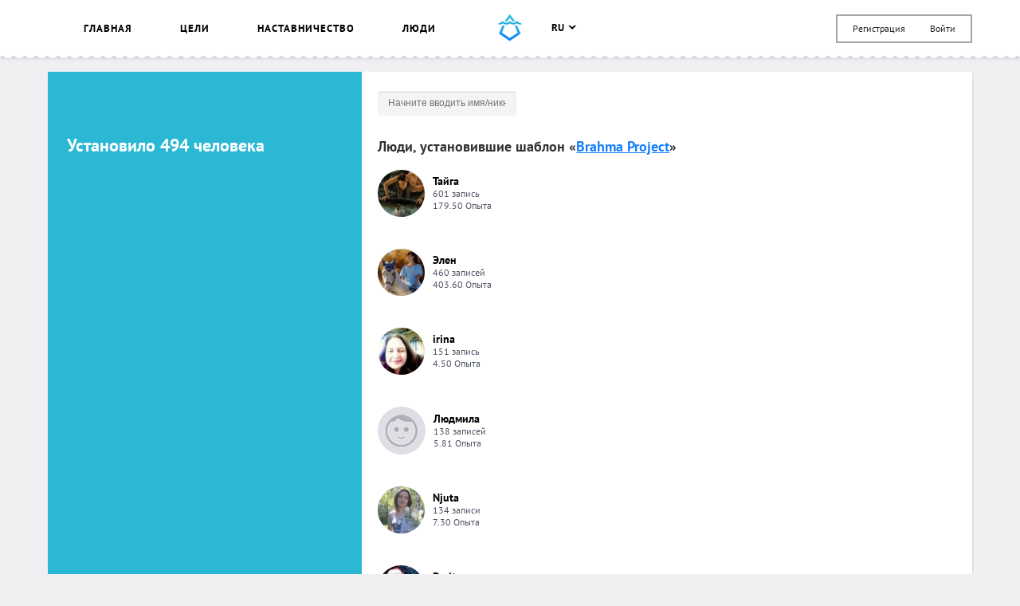

--- FILE ---
content_type: text/html; charset=UTF-8
request_url: https://smartprogress.do/template/InstalledList/255/
body_size: 25512
content:
<!DOCTYPE html>
<html class="page" lang="ru">
    <head>
		<meta http-equiv="Content-Type" content="text/html; charset=utf-8" />
        <meta name="viewport" content="width=device-width, initial-scale=1.0, maximum-scale=1.0, user-scalable=no" />
        
<script>
/* Modernizr 2.8.3 (Custom Build) | MIT & BSD
 * Build: http://modernizr.com/download/#-backgroundsize-borderimage-multiplebgs-cssanimations-csscolumns-csstransforms-csstransforms3d-cssclasses-addtest-prefixed-teststyles-testprop-testallprops-hasevent-prefixes-domprefixes
 */
;window.Modernizr=function(a,b,c){function A(a){j.cssText=a}function B(a,b){return A(m.join(a+";")+(b||""))}function C(a,b){return typeof a===b}function D(a,b){return!!~(""+a).indexOf(b)}function E(a,b){for(var d in a){var e=a[d];if(!D(e,"-")&&j[e]!==c)return b=="pfx"?e:!0}return!1}function F(a,b,d){for(var e in a){var f=b[a[e]];if(f!==c)return d===!1?a[e]:C(f,"function")?f.bind(d||b):f}return!1}function G(a,b,c){var d=a.charAt(0).toUpperCase()+a.slice(1),e=(a+" "+o.join(d+" ")+d).split(" ");return C(b,"string")||C(b,"undefined")?E(e,b):(e=(a+" "+p.join(d+" ")+d).split(" "),F(e,b,c))}var d="2.8.3",e={},f=!0,g=b.documentElement,h="modernizr",i=b.createElement(h),j=i.style,k,l={}.toString,m=" -webkit- -moz- -o- -ms- ".split(" "),n="Webkit Moz O ms",o=n.split(" "),p=n.toLowerCase().split(" "),q={},r={},s={},t=[],u=t.slice,v,w=function(a,c,d,e){var f,i,j,k,l=b.createElement("div"),m=b.body,n=m||b.createElement("body");if(parseInt(d,10))while(d--)j=b.createElement("div"),j.id=e?e[d]:h+(d+1),l.appendChild(j);return f=["&#173;",'<style id="s',h,'">',a,"</style>"].join(""),l.id=h,(m?l:n).innerHTML+=f,n.appendChild(l),m||(n.style.background="",n.style.overflow="hidden",k=g.style.overflow,g.style.overflow="hidden",g.appendChild(n)),i=c(l,a),m?l.parentNode.removeChild(l):(n.parentNode.removeChild(n),g.style.overflow=k),!!i},x=function(){function d(d,e){e=e||b.createElement(a[d]||"div"),d="on"+d;var f=d in e;return f||(e.setAttribute||(e=b.createElement("div")),e.setAttribute&&e.removeAttribute&&(e.setAttribute(d,""),f=C(e[d],"function"),C(e[d],"undefined")||(e[d]=c),e.removeAttribute(d))),e=null,f}var a={select:"input",change:"input",submit:"form",reset:"form",error:"img",load:"img",abort:"img"};return d}(),y={}.hasOwnProperty,z;!C(y,"undefined")&&!C(y.call,"undefined")?z=function(a,b){return y.call(a,b)}:z=function(a,b){return b in a&&C(a.constructor.prototype[b],"undefined")},Function.prototype.bind||(Function.prototype.bind=function(b){var c=this;if(typeof c!="function")throw new TypeError;var d=u.call(arguments,1),e=function(){if(this instanceof e){var a=function(){};a.prototype=c.prototype;var f=new a,g=c.apply(f,d.concat(u.call(arguments)));return Object(g)===g?g:f}return c.apply(b,d.concat(u.call(arguments)))};return e}),q.multiplebgs=function(){return A("background:url(https://),url(https://),red url(https://)"),/(url\s*\(.*?){3}/.test(j.background)},q.backgroundsize=function(){return G("backgroundSize")},q.borderimage=function(){return G("borderImage")},q.cssanimations=function(){return G("animationName")},q.csscolumns=function(){return G("columnCount")},q.csstransforms=function(){return!!G("transform")},q.csstransforms3d=function(){var a=!!G("perspective");return a&&"webkitPerspective"in g.style&&w("@media (transform-3d),(-webkit-transform-3d){#modernizr{left:9px;position:absolute;height:3px;}}",function(b,c){a=b.offsetLeft===9&&b.offsetHeight===3}),a};for(var H in q)z(q,H)&&(v=H.toLowerCase(),e[v]=q[H](),t.push((e[v]?"":"no-")+v));return e.addTest=function(a,b){if(typeof a=="object")for(var d in a)z(a,d)&&e.addTest(d,a[d]);else{a=a.toLowerCase();if(e[a]!==c)return e;b=typeof b=="function"?b():b,typeof f!="undefined"&&f&&(g.className+=" "+(b?"":"no-")+a),e[a]=b}return e},A(""),i=k=null,e._version=d,e._prefixes=m,e._domPrefixes=p,e._cssomPrefixes=o,e.hasEvent=x,e.testProp=function(a){return E([a])},e.testAllProps=G,e.testStyles=w,e.prefixed=function(a,b,c){return b?G(a,b,c):G(a,"pfx")},g.className=g.className.replace(/(^|\s)no-js(\s|$)/,"$1$2")+(f?" js "+t.join(" "):""),e}(this,this.document);  window.loadJsonFonts = function (md5, path) {
    // PRE-RENDER
    var key = 'fonts' + path;
    var cache;

    function insertFont(value) {
      var style = document.createElement('style');
      style.innerHTML = value;
      document.head.appendChild(style);
    }

    try {
      cache = window.localStorage.getItem(key);
      if (cache) {
        cache = JSON.parse(cache);
        if (cache.md5 == md5) {
          insertFont(cache.value);
        } else {
          // Busting cache when md5 doesn't match
          window.localStorage.removeItem(key);
          cache = null;
        }
      }
    } catch(e) {
      // Most likely LocalStorage disabled
      return;
    }

    // POST-RENDER
    if (!cache) {
      // Fonts not in LocalStorage or md5 did not match
      window.addEventListener('load', function() {
        var request = new XMLHttpRequest();
        var response;

        request.open('GET', path, true);
        request.onload = function() {
          if (this.status == 200) {
            try {
              response = JSON.parse(this.response);
              insertFont(response.value);
              window.localStorage.setItem(key, this.response);
            } catch(e) {
              // LocalStorage is probably full
            }
          }
        };
        request.send();
      });
    }
  };
  window.loadJsonFonts('328392c0cdde57c57920299727c716a4', '/css/fonts.woff.json');
</script>

        <meta name="author" content="SmartProgress.do">
        <!--<meta name="apple-itunes-app" content="app-id=765336334">
        <meta name="google-play-app" content="app-id=com.smartprogress.progress">-->

        <link rel="icon" type="image/x-icon" href="/images/favicon.ico" />
        <link rel="alternate" type="application/rss+xml" title="RSS" href="https://smartprogress.do/site/rss/" />
		<link rel="image_src" href="https://smartprogress.do/images/social-banner.jpg" />

        <meta property="og:image" content="https://smartprogress.do/images/social-banner.jpg" />
        <meta property="og:type" content="website" />

        
        <!-- Iphone icons: -->
        <link rel="apple-touch-icon" href="/images/apple-touch-icon-iphone.png" />
        <link rel="apple-touch-icon" sizes="72x72" href="/images/apple-touch-icon-ipad.png" />
        <link rel="apple-touch-icon" sizes="114x114" href="/images/apple-touch-icon-iphone4.png" />
        <link rel="apple-touch-icon" sizes="144x144" href="/images/apple-touch-icon-ipad3.png" />
        <!-- /Iphone icons: -->

		<!-- Languages: -->
		<link rel="alternate" hreflang="x-default" href="https://smartprogress.do/template/InstalledList/255/" />
		<link rel="alternate" hreflang="ru" href="https://smartprogress.do/template/InstalledList/255/?lang=ru" />
		<link rel="alternate" hreflang="uk" href="https://smartprogress.do/template/InstalledList/255/?lang=uk" />
		<link rel="alternate" hreflang="en" href="https://smartprogress.do/template/InstalledList/255/?lang=en" />
		<link rel="alternate" hreflang="es" href="https://smartprogress.do/template/InstalledList/255/?lang=es" />

                <meta property="og:locale" content="ru_RU"  />
        <meta property="og:locale:alternate" content="ru_RU" />
        <meta property="og:locale:alternate" content="en_US" />
        <meta property="og:locale:alternate" content="uk_UA" />
        <meta property="og:locale:alternate" content="es_ES" />
		<!-- /Languages: -->

        <link rel="stylesheet" type="text/css" href="/css/main.css?4" />
<title>Люди, установившие шаблон «Brahma Project»</title>
        <script>
            window.SMART = window.SMART || {};
            window.SMART.config = window.SMART.config || {};
            SMART.redirectUrl = 'https://smartprogress.do/site/redirect/?url=';
            SMART.config.tokenName = 'YII_CSRF_TOKEN';
            SMART.config.tokenVal = '341fb1cc70b517470927f421fbd03aebb8fcbb5e';
            SMART.currency = {
                sign: '&#8381;',
                short: 'руб.',
            };
            window.USER = {
                id: 0,
                username: '',
                avatar: '',
                role: '',
                time_zone: []            };
        </script>

                <script>
                </script>
        <script src="https://www.google.com/recaptcha/api.js" async defer></script>
    </head>

    <body class="page__body " onload="onLoad()"><script type="text/javascript" src="/js/sprite.svg.js"></script>

            
    
            <div class="page__body-wrapper">
        
    
<header class="mobile-menu">
    <a class="mobile-menu__trigger"><svg width='22' style='' height='16' class='icon icon--menu'><use xlink:href='#ico-menu'></use></svg></a>

            <div class="mobile-menu__login">
            <a class="link--user-form" data-form="login">Вход</a>
            <a class="link--user-form" data-form="registration">Регистрация</a>
        </div>
    
    <div class="mobile-menu__dropdown">
                <div class="mobile-menu__section">
            <ul class="user-menu__list">
                                                                                    <li class="user-menu__item">
                        <a href="/goal/" class="user-menu__link ">
                            Цели                        </a>
                    </li>
                                                                                                    <li class="user-menu__item">
                        <a href="/coaching/" class="user-menu__link ">
                            Наставничество                        </a>
                    </li>
                                                                    <li class="user-menu__item">
                        <a href="/user/" class="user-menu__link ">
                            Люди                        </a>
                    </li>
                                                                    <li class="user-menu__item">
                        <a href="/goal/create/" class="user-menu__link ">
                            Создать цель                        </a>
                    </li>
                                                                    <li class="user-menu__item">
                        <a href="/user/logout/" class="user-menu__link ">
                            Выйти                        </a>
                    </li>
                                            </ul>
        </div>

                    <div class="mobile-menu__section">
                <ul class="user-menu__list user-menu__list--inline">
                                            <li class="user-menu__item">
                            <a href="/user/setLanguage/?language=ru" class="user-menu__link st-active">
                                ru                            </a>
                        </li>
                                            <li class="user-menu__item">
                            <a href="/user/setLanguage/?language=en" class="user-menu__link ">
                                en                            </a>
                        </li>
                                            <li class="user-menu__item">
                            <a href="/user/setLanguage/?language=uk" class="user-menu__link ">
                                uk                            </a>
                        </li>
                                            <li class="user-menu__item">
                            <a href="/user/setLanguage/?language=es" class="user-menu__link ">
                                es                            </a>
                        </li>
                                    </ul>
            </div>
        
        <div class="mobile-menu__section">
            <ul class="service-links">
    <a class="link" href="/site/faq/">FAQ</a>    <a class="link" href="/site/agreement/">Правила</a>    <a class="link" href="/user/pro/">PRO</a>    <a class="link" href="/site/special/">Спецпроект</a>    <br />
    <a class="link" href="javascript:$(&#039;.popup.contact&#039;).openPopup();">Контакты</a>    <a class="link" href="/site/about/">О компании</a>    <a class="link" href="/affiliate">Партнерка</a></ul>
        </div>
    </div>
</header>

<header class="header is-new">
    <div class="container">
        <div class="header__w">
            <menu class="header-menu">
                <ul class="header-menu__items">
                                                                    <li class="header-menu__item js-guide__goal js-guide__goal--news ">
                            <a href="/" class="header-menu__link">
                                Главная                            </a>
                        </li>
                                                                    <li class="header-menu__item js-guide__goal js-guide__goal--goals ">
                            <a href="/goal/" class="header-menu__link">
                                Цели                            </a>
                        </li>
                                                                                            <li class="header-menu__item js-guide__goal js-guide__goal--coaching ">
                            <a href="/coaching/" class="header-menu__link">
                                Наставничество                            </a>
                        </li>
                                                                    <li class="header-menu__item js-guide__goal js-guide__goal--peoples ">
                            <a href="/user/" class="header-menu__link">
                                Люди                            </a>
                        </li>
                                                                                    </ul>
            </menu>

            <a href="/" class="js-guide__goal header__logo s__hover-container">
                <i class="s s--short-logo-blue"></i>
                <i class="s s--short-logo-wave s--hover"></i>
            </a>

            				<div class="header__right header__right--justify" style="margin-top: -15px;">
					<div style="padding-top: 20px;">
                        

<language-changer    value='ru'
>
</language-changer>
					</div>

	                <div class="top-menu">
	                    <ul class="authorization-menu">
	                        <li class="authorization-menu__item">
	                            <a class="link link--user-form" data-form="registration" href="/user/signup/">Регистрация</a>	                        </li>

	                        <li class="authorization-menu__item">
	                            <a class="link link--user-form" data-form="login" id="login_link" href="/user/login/">Войти</a>	                        </li>
	                    </ul>
	                </div>
				</div>
                    </div>
    </div>
</header>
    <div class="content container">
    <div class="clear widget--with-side widget">

        <div class="widget__columns">
            <div class="widget__side column widget__side--blue">
                <h3 class="widget__side-title">
                    <span class="widget__side-title-accent">Установило 494 человека</span>
                </h3>
            </div>

            <div class="column widget__main">
                <div class="peoples-list__search clear">
                    <input type="text" class="peoples-list__search-input text_input" placeholder="Начните вводить имя/никнейм" />
                </div>
                <div class="friends">
                    <h3 class="friends__title">
                        Люди, установившие шаблон «<a href="/template/255/">Brahma Project</a>»                    </h3>
                    <ul id='search-result' class="friends-list friends-list--old">
            <li class="friends-list__item clear">
            <div class="friends-list__photo">
                <a class="friends-list__photo-image" href="/user/472526/"><img class="user-photo" src="/avatars/000472526_s_64de4c62c16cc.jpg" /></a>            </div>
            <div class="friends-list__info">
                <h4 class="friends-list__title">
                    <a class="friends-list__link" href="/user/472526/">Тайга</a>                </h4>
                <ul class="friends-list__counters">
                    <li>601 запись</li>
                    <li>179.50 Опыта</li>
                </ul>
            </div>
        </li>
            <li class="friends-list__item clear">
            <div class="friends-list__photo">
                <a class="friends-list__photo-image" href="/user/84901/"><img class="user-photo" src="/avatars/000084901_s_64122b60be4e9.jpg" /></a>            </div>
            <div class="friends-list__info">
                <h4 class="friends-list__title">
                    <a class="friends-list__link" href="/user/84901/">Элен</a>                </h4>
                <ul class="friends-list__counters">
                    <li>460 записей</li>
                    <li>403.60 Опыта</li>
                </ul>
            </div>
        </li>
            <li class="friends-list__item clear">
            <div class="friends-list__photo">
                <a class="friends-list__photo-image" href="/user/461926/"><img class="user-photo" src="/avatars/000461926_s_5eb8e65a0336f.jpg" /></a>            </div>
            <div class="friends-list__info">
                <h4 class="friends-list__title">
                    <a class="friends-list__link" href="/user/461926/">irina</a>                </h4>
                <ul class="friends-list__counters">
                    <li>151 запись</li>
                    <li>4.50 Опыта</li>
                </ul>
            </div>
        </li>
            <li class="friends-list__item clear">
            <div class="friends-list__photo">
                <a class="friends-list__photo-image" href="/user/471325/"><img class="user-photo" src="/images/s_user_default_avatar.jpg" /></a>            </div>
            <div class="friends-list__info">
                <h4 class="friends-list__title">
                    <a class="friends-list__link" href="/user/471325/">Людмила</a>                </h4>
                <ul class="friends-list__counters">
                    <li>138 записей</li>
                    <li>5.81 Опыта</li>
                </ul>
            </div>
        </li>
            <li class="friends-list__item clear">
            <div class="friends-list__photo">
                <a class="friends-list__photo-image" href="/user/182551/"><img class="user-photo" src="/avatars/000182551_s_5d87271f23b4c.jpg" /></a>            </div>
            <div class="friends-list__info">
                <h4 class="friends-list__title">
                    <a class="friends-list__link" href="/user/182551/">Njuta</a>                </h4>
                <ul class="friends-list__counters">
                    <li>134 записи</li>
                    <li>7.30 Опыта</li>
                </ul>
            </div>
        </li>
            <li class="friends-list__item clear">
            <div class="friends-list__photo">
                <a class="friends-list__photo-image" href="/user/145435/"><img class="user-photo" src="/avatars/000145435_s_5d7d38cc2b654.jpg" /></a>            </div>
            <div class="friends-list__info">
                <h4 class="friends-list__title">
                    <a class="friends-list__link" href="/user/145435/">Dmitry</a>                </h4>
                <ul class="friends-list__counters">
                    <li>126 записей</li>
                    <li>43.72 Опыта</li>
                </ul>
            </div>
        </li>
            <li class="friends-list__item clear">
            <div class="friends-list__photo">
                <a class="friends-list__photo-image" href="/user/155131/"><img class="user-photo" src="/avatars/000155131_s_5e35e44d4d778.jpg" /></a>            </div>
            <div class="friends-list__info">
                <h4 class="friends-list__title">
                    <a class="friends-list__link" href="/user/155131/">На_таша</a>                </h4>
                <ul class="friends-list__counters">
                    <li>109 записей</li>
                    <li>2.30 Опыта</li>
                </ul>
            </div>
        </li>
            <li class="friends-list__item clear">
            <div class="friends-list__photo">
                <a class="friends-list__photo-image" href="/user/31865/"><img class="user-photo" src="/avatars/000031865_s_5f29e61110ef5.jpg" /></a>            </div>
            <div class="friends-list__info">
                <h4 class="friends-list__title">
                    <a class="friends-list__link" href="/user/31865/">Евгения Попко</a>                </h4>
                <ul class="friends-list__counters">
                    <li>108 записей</li>
                    <li>19.79 Опыта</li>
                </ul>
            </div>
        </li>
            <li class="friends-list__item clear">
            <div class="friends-list__photo">
                <a class="friends-list__photo-image" href="/user/132643/"><img class="user-photo" src="/avatars/000132643_s_680ff73daf59c.jpg" /></a>            </div>
            <div class="friends-list__info">
                <h4 class="friends-list__title">
                    <a class="friends-list__link" href="/user/132643/">Tiessa</a>                </h4>
                <ul class="friends-list__counters">
                    <li>102 записи</li>
                    <li>5958.81 Опыта</li>
                </ul>
            </div>
        </li>
            <li class="friends-list__item clear">
            <div class="friends-list__photo">
                <a class="friends-list__photo-image" href="/user/470843/"><img class="user-photo" src="/avatars/000470843_s_5e19e10be5ea5.jpg" /></a>            </div>
            <div class="friends-list__info">
                <h4 class="friends-list__title">
                    <a class="friends-list__link" href="/user/470843/">Татьяна</a>                </h4>
                <ul class="friends-list__counters">
                    <li>97 записей</li>
                    <li>1.95 Опыта</li>
                </ul>
            </div>
        </li>
            <li class="friends-list__item clear">
            <div class="friends-list__photo">
                <a class="friends-list__photo-image" href="/user/216277/"><img class="user-photo" src="/images/s_user_default_avatar.jpg" /></a>            </div>
            <div class="friends-list__info">
                <h4 class="friends-list__title">
                    <a class="friends-list__link" href="/user/216277/">Игорь</a>                </h4>
                <ul class="friends-list__counters">
                    <li>81 запись</li>
                    <li>3.80 Опыта</li>
                </ul>
            </div>
        </li>
            <li class="friends-list__item clear">
            <div class="friends-list__photo">
                <a class="friends-list__photo-image" href="/user/211282/"><img class="user-photo" src="/avatars/000211282_s_5c330d38c8d68.jpg" /></a>            </div>
            <div class="friends-list__info">
                <h4 class="friends-list__title">
                    <a class="friends-list__link" href="/user/211282/">Иван</a>                </h4>
                <ul class="friends-list__counters">
                    <li>79 записей</li>
                    <li>13.18 Опыта</li>
                </ul>
            </div>
        </li>
            <li class="friends-list__item clear">
            <div class="friends-list__photo">
                <a class="friends-list__photo-image" href="/user/455616/"><img class="user-photo" src="/avatars/000455616_s_5e6a383400419.jpg" /></a>            </div>
            <div class="friends-list__info">
                <h4 class="friends-list__title">
                    <a class="friends-list__link" href="/user/455616/">Евгения</a>                </h4>
                <ul class="friends-list__counters">
                    <li>77 записей</li>
                    <li>1.95 Опыта</li>
                </ul>
            </div>
        </li>
            <li class="friends-list__item clear">
            <div class="friends-list__photo">
                <a class="friends-list__photo-image" href="/user/201129/"><img class="user-photo" src="/avatars/000201129_s_5dfefe5c9eaf1.jpg" /></a>            </div>
            <div class="friends-list__info">
                <h4 class="friends-list__title">
                    <a class="friends-list__link" href="/user/201129/">эмили </a>                </h4>
                <ul class="friends-list__counters">
                    <li>75 записей</li>
                    <li>73.44 Опыта</li>
                </ul>
            </div>
        </li>
            <li class="friends-list__item clear">
            <div class="friends-list__photo">
                <a class="friends-list__photo-image" href="/user/25034/"><img class="user-photo" src="/avatars/000025034_s_61fba830f0837.jpg" /></a>            </div>
            <div class="friends-list__info">
                <h4 class="friends-list__title">
                    <a class="friends-list__link" href="/user/25034/">Lady</a>                </h4>
                <ul class="friends-list__counters">
                    <li>74 записи</li>
                    <li>505.21 Опыта</li>
                </ul>
            </div>
        </li>
            <li class="friends-list__item clear">
            <div class="friends-list__photo">
                <a class="friends-list__photo-image" href="/user/463017/"><img class="user-photo" src="/images/s_user_default_avatar.jpg" /></a>            </div>
            <div class="friends-list__info">
                <h4 class="friends-list__title">
                    <a class="friends-list__link" href="/user/463017/">Leyla</a>                </h4>
                <ul class="friends-list__counters">
                    <li>72 записи</li>
                    <li>2.45 Опыта</li>
                </ul>
            </div>
        </li>
            <li class="friends-list__item clear">
            <div class="friends-list__photo">
                <a class="friends-list__photo-image" href="/user/441537/"><img class="user-photo" src="/avatars/000441537_s_5f1a894fe1ff4.jpg" /></a>            </div>
            <div class="friends-list__info">
                <h4 class="friends-list__title">
                    <a class="friends-list__link" href="/user/441537/">Анна</a>                </h4>
                <ul class="friends-list__counters">
                    <li>71 запись</li>
                    <li>6.01 Опыта</li>
                </ul>
            </div>
        </li>
            <li class="friends-list__item clear">
            <div class="friends-list__photo">
                <a class="friends-list__photo-image" href="/user/468442/"><img class="user-photo" src="/avatars/000468442_s_66c7e026b7cb5.jpg" /></a>            </div>
            <div class="friends-list__info">
                <h4 class="friends-list__title">
                    <a class="friends-list__link" href="/user/468442/">Тамара</a>                </h4>
                <ul class="friends-list__counters">
                    <li>70 записей</li>
                    <li>125.76 Опыта</li>
                </ul>
            </div>
        </li>
            <li class="friends-list__item clear">
            <div class="friends-list__photo">
                <a class="friends-list__photo-image" href="/user/142705/"><img class="user-photo" src="/avatars/000142705_s_5d9e49022ed62.jpg" /></a>            </div>
            <div class="friends-list__info">
                <h4 class="friends-list__title">
                    <a class="friends-list__link" href="/user/142705/">Ксения</a>                </h4>
                <ul class="friends-list__counters">
                    <li>70 записей</li>
                    <li>2123.31 Опыта</li>
                </ul>
            </div>
        </li>
            <li class="friends-list__item clear">
            <div class="friends-list__photo">
                <a class="friends-list__photo-image" href="/user/173852/"><img class="user-photo" src="/avatars/000173852_s_5e4994c5eaefa.jpg" /></a>            </div>
            <div class="friends-list__info">
                <h4 class="friends-list__title">
                    <a class="friends-list__link" href="/user/173852/">Альви</a>                </h4>
                <ul class="friends-list__counters">
                    <li>69 записей</li>
                    <li>80.19 Опыта</li>
                </ul>
            </div>
        </li>
            <li class="friends-list__item clear">
            <div class="friends-list__photo">
                <a class="friends-list__photo-image" href="/user/472289/"><img class="user-photo" src="/avatars/000472289_s_5e2c27623ad39.jpg" /></a>            </div>
            <div class="friends-list__info">
                <h4 class="friends-list__title">
                    <a class="friends-list__link" href="/user/472289/">Сергей</a>                </h4>
                <ul class="friends-list__counters">
                    <li>68 записей</li>
                    <li>1.92 Опыта</li>
                </ul>
            </div>
        </li>
            <li class="friends-list__item clear">
            <div class="friends-list__photo">
                <a class="friends-list__photo-image" href="/user/191523/"><img class="user-photo" src="/avatars/000191523_s_5e21140997f7f.jpg" /></a>            </div>
            <div class="friends-list__info">
                <h4 class="friends-list__title">
                    <a class="friends-list__link" href="/user/191523/">Оксана </a>                </h4>
                <ul class="friends-list__counters">
                    <li>68 записей</li>
                    <li>2.66 Опыта</li>
                </ul>
            </div>
        </li>
            <li class="friends-list__item clear">
            <div class="friends-list__photo">
                <a class="friends-list__photo-image" href="/user/443109/"><img class="user-photo" src="/avatars/000443109_s_5da81db973b4d.jpg" /></a>            </div>
            <div class="friends-list__info">
                <h4 class="friends-list__title">
                    <a class="friends-list__link" href="/user/443109/">Abroska</a>                </h4>
                <ul class="friends-list__counters">
                    <li>67 записей</li>
                    <li>2.50 Опыта</li>
                </ul>
            </div>
        </li>
            <li class="friends-list__item clear">
            <div class="friends-list__photo">
                <a class="friends-list__photo-image" href="/user/257581/"><img class="user-photo" src="/avatars/000257581_s_59fec14b32abe.jpg" /></a>            </div>
            <div class="friends-list__info">
                <h4 class="friends-list__title">
                    <a class="friends-list__link" href="/user/257581/">Елена</a>                </h4>
                <ul class="friends-list__counters">
                    <li>61 запись</li>
                    <li>21.20 Опыта</li>
                </ul>
            </div>
        </li>
            <li class="friends-list__item clear">
            <div class="friends-list__photo">
                <a class="friends-list__photo-image" href="/user/470660/"><img class="user-photo" src="/avatars/000470660_s_5e1a27779e90c.jpg" /></a>            </div>
            <div class="friends-list__info">
                <h4 class="friends-list__title">
                    <a class="friends-list__link" href="/user/470660/">Виктория</a>                </h4>
                <ul class="friends-list__counters">
                    <li>56 записей</li>
                    <li>2.00 Опыта</li>
                </ul>
            </div>
        </li>
            <li class="friends-list__item clear">
            <div class="friends-list__photo">
                <a class="friends-list__photo-image" href="/user/440652/"><img class="user-photo" src="/images/s_user_default_avatar.jpg" /></a>            </div>
            <div class="friends-list__info">
                <h4 class="friends-list__title">
                    <a class="friends-list__link" href="/user/440652/">Арина</a>                </h4>
                <ul class="friends-list__counters">
                    <li>49 записей</li>
                    <li>2.10 Опыта</li>
                </ul>
            </div>
        </li>
            <li class="friends-list__item clear">
            <div class="friends-list__photo">
                <a class="friends-list__photo-image" href="/user/467411/"><img class="user-photo" src="/avatars/000467411_s_5e0b245ac685a.jpg" /></a>            </div>
            <div class="friends-list__info">
                <h4 class="friends-list__title">
                    <a class="friends-list__link" href="/user/467411/">anko</a>                </h4>
                <ul class="friends-list__counters">
                    <li>49 записей</li>
                    <li>1.94 Опыта</li>
                </ul>
            </div>
        </li>
            <li class="friends-list__item clear">
            <div class="friends-list__photo">
                <a class="friends-list__photo-image" href="/user/393633/"><img class="user-photo" src="/avatars/000393633_s_5dea027f1110b.jpg" /></a>            </div>
            <div class="friends-list__info">
                <h4 class="friends-list__title">
                    <a class="friends-list__link" href="/user/393633/">Евгения</a>                </h4>
                <ul class="friends-list__counters">
                    <li>47 записей</li>
                    <li>1.91 Опыта</li>
                </ul>
            </div>
        </li>
            <li class="friends-list__item clear">
            <div class="friends-list__photo">
                <a class="friends-list__photo-image" href="/user/287587/"><img class="user-photo" src="/avatars/000287587_s_5e1f27ffae714.jpg" /></a>            </div>
            <div class="friends-list__info">
                <h4 class="friends-list__title">
                    <a class="friends-list__link" href="/user/287587/">София</a>                </h4>
                <ul class="friends-list__counters">
                    <li>47 записей</li>
                    <li>4.23 Опыта</li>
                </ul>
            </div>
        </li>
            <li class="friends-list__item clear">
            <div class="friends-list__photo">
                <a class="friends-list__photo-image" href="/user/466119/"><img class="user-photo" src="/avatars/000466119_s_5dfb941f6991c.jpg" /></a>            </div>
            <div class="friends-list__info">
                <h4 class="friends-list__title">
                    <a class="friends-list__link" href="/user/466119/">Elena Nimbretil</a>                </h4>
                <ul class="friends-list__counters">
                    <li>46 записей</li>
                    <li>6.31 Опыта</li>
                </ul>
            </div>
        </li>
            <li class="friends-list__item clear">
            <div class="friends-list__photo">
                <a class="friends-list__photo-image" href="/user/457564/"><img class="user-photo" src="/avatars/000457564_s_5de2d07fef11c.jpg" /></a>            </div>
            <div class="friends-list__info">
                <h4 class="friends-list__title">
                    <a class="friends-list__link" href="/user/457564/">Irene</a>                </h4>
                <ul class="friends-list__counters">
                    <li>46 записей</li>
                    <li>6.51 Опыта</li>
                </ul>
            </div>
        </li>
            <li class="friends-list__item clear">
            <div class="friends-list__photo">
                <a class="friends-list__photo-image" href="/user/469307/"><img class="user-photo" src="/avatars/000469307_s_5ef1273d87556.jpg" /></a>            </div>
            <div class="friends-list__info">
                <h4 class="friends-list__title">
                    <a class="friends-list__link" href="/user/469307/">Нати</a>                </h4>
                <ul class="friends-list__counters">
                    <li>45 записей</li>
                    <li>1.95 Опыта</li>
                </ul>
            </div>
        </li>
            <li class="friends-list__item clear">
            <div class="friends-list__photo">
                <a class="friends-list__photo-image" href="/user/458147/"><img class="user-photo" src="/avatars/000458147_s_5f56804ba0ad3.jpg" /></a>            </div>
            <div class="friends-list__info">
                <h4 class="friends-list__title">
                    <a class="friends-list__link" href="/user/458147/">Kattty</a>                </h4>
                <ul class="friends-list__counters">
                    <li>45 записей</li>
                    <li>2.00 Опыта</li>
                </ul>
            </div>
        </li>
            <li class="friends-list__item clear">
            <div class="friends-list__photo">
                <a class="friends-list__photo-image" href="/user/458061/"><img class="user-photo" src="/images/s_user_default_avatar.jpg" /></a>            </div>
            <div class="friends-list__info">
                <h4 class="friends-list__title">
                    <a class="friends-list__link" href="/user/458061/">Тали</a>                </h4>
                <ul class="friends-list__counters">
                    <li>43 записи</li>
                    <li>2.00 Опыта</li>
                </ul>
            </div>
        </li>
            <li class="friends-list__item clear">
            <div class="friends-list__photo">
                <a class="friends-list__photo-image" href="/user/39307/"><img class="user-photo" src="/avatars/000039307_s_655a7b60af7fd.jpg" /></a>            </div>
            <div class="friends-list__info">
                <h4 class="friends-list__title">
                    <a class="friends-list__link" href="/user/39307/">resignedangel</a>                </h4>
                <ul class="friends-list__counters">
                    <li>43 записи</li>
                    <li>10617.00 Опыта</li>
                </ul>
            </div>
        </li>
            <li class="friends-list__item clear">
            <div class="friends-list__photo">
                <a class="friends-list__photo-image" href="/user/470696/"><img class="user-photo" src="/avatars/000470696_s_5eb447538b9e6.jpg" /></a>            </div>
            <div class="friends-list__info">
                <h4 class="friends-list__title">
                    <a class="friends-list__link" href="/user/470696/">Светлана</a>                </h4>
                <ul class="friends-list__counters">
                    <li>42 записи</li>
                    <li>2.00 Опыта</li>
                </ul>
            </div>
        </li>
            <li class="friends-list__item clear">
            <div class="friends-list__photo">
                <a class="friends-list__photo-image" href="/user/399990/"><img class="user-photo" src="/avatars/000399990_s_645abc1c0b12f.jpg" /></a>            </div>
            <div class="friends-list__info">
                <h4 class="friends-list__title">
                    <a class="friends-list__link" href="/user/399990/">Eva</a>                </h4>
                <ul class="friends-list__counters">
                    <li>42 записи</li>
                    <li>1508.15 Опыта</li>
                </ul>
            </div>
        </li>
            <li class="friends-list__item clear">
            <div class="friends-list__photo">
                <a class="friends-list__photo-image" href="/user/109420/"><img class="user-photo" src="/avatars/000109420_s_59b0c23b44853.jpg" /></a>            </div>
            <div class="friends-list__info">
                <h4 class="friends-list__title">
                    <a class="friends-list__link" href="/user/109420/">Pugovka</a>                </h4>
                <ul class="friends-list__counters">
                    <li>42 записи</li>
                    <li>48.00 Опыта</li>
                </ul>
            </div>
        </li>
            <li class="friends-list__item clear">
            <div class="friends-list__photo">
                <a class="friends-list__photo-image" href="/user/286270/"><img class="user-photo" src="/avatars/000286270_s_5a627058ecc1e.jpg" /></a>            </div>
            <div class="friends-list__info">
                <h4 class="friends-list__title">
                    <a class="friends-list__link" href="/user/286270/">Елена</a>                </h4>
                <ul class="friends-list__counters">
                    <li>42 записи</li>
                    <li>13.89 Опыта</li>
                </ul>
            </div>
        </li>
            <li class="friends-list__item clear">
            <div class="friends-list__photo">
                <a class="friends-list__photo-image" href="/user/220888/"><img class="user-photo" src="/avatars/000220888_s_5be510e26c329.jpg" /></a>            </div>
            <div class="friends-list__info">
                <h4 class="friends-list__title">
                    <a class="friends-list__link" href="/user/220888/">Галина</a>                </h4>
                <ul class="friends-list__counters">
                    <li>40 записей</li>
                    <li>8.69 Опыта</li>
                </ul>
            </div>
        </li>
            <li class="friends-list__item clear">
            <div class="friends-list__photo">
                <a class="friends-list__photo-image" href="/user/72266/"><img class="user-photo" src="/avatars/000072266_s_5df6848c89855.jpg" /></a>            </div>
            <div class="friends-list__info">
                <h4 class="friends-list__title">
                    <a class="friends-list__link" href="/user/72266/">Alisa Lewis</a>                </h4>
                <ul class="friends-list__counters">
                    <li>38 записей</li>
                    <li>167.15 Опыта</li>
                </ul>
            </div>
        </li>
            <li class="friends-list__item clear">
            <div class="friends-list__photo">
                <a class="friends-list__photo-image" href="/user/289765/"><img class="user-photo" src="/avatars/000289765_s_68dc22f6455b1.jpg" /></a>            </div>
            <div class="friends-list__info">
                <h4 class="friends-list__title">
                    <a class="friends-list__link" href="/user/289765/">little_Swallow</a>                </h4>
                <ul class="friends-list__counters">
                    <li>37 записей</li>
                    <li>513.83 Опыта</li>
                </ul>
            </div>
        </li>
            <li class="friends-list__item clear">
            <div class="friends-list__photo">
                <a class="friends-list__photo-image" href="/user/166867/"><img class="user-photo" src="/avatars/000166867_s_5a134163e284d.jpg" /></a>            </div>
            <div class="friends-list__info">
                <h4 class="friends-list__title">
                    <a class="friends-list__link" href="/user/166867/">Inna</a>                </h4>
                <ul class="friends-list__counters">
                    <li>36 записей</li>
                    <li>2449.86 Опыта</li>
                </ul>
            </div>
        </li>
            <li class="friends-list__item clear">
            <div class="friends-list__photo">
                <a class="friends-list__photo-image" href="/ravladimir"><img class="user-photo" src="/avatars/000107502_s_6068b6a3647b0.jpg" /></a>            </div>
            <div class="friends-list__info">
                <h4 class="friends-list__title">
                    <a class="friends-list__link" href="/ravladimir">Ra Vladimir </a>                </h4>
                <ul class="friends-list__counters">
                    <li>33 записи</li>
                    <li>11389.22 Опыта</li>
                </ul>
            </div>
        </li>
            <li class="friends-list__item clear">
            <div class="friends-list__photo">
                <a class="friends-list__photo-image" href="/user/451328/"><img class="user-photo" src="/avatars/000451328_s_5db066d972fb3.jpg" /></a>            </div>
            <div class="friends-list__info">
                <h4 class="friends-list__title">
                    <a class="friends-list__link" href="/user/451328/">Вселена</a>                </h4>
                <ul class="friends-list__counters">
                    <li>33 записи</li>
                    <li>1.94 Опыта</li>
                </ul>
            </div>
        </li>
            <li class="friends-list__item clear">
            <div class="friends-list__photo">
                <a class="friends-list__photo-image" href="/user/472528/"><img class="user-photo" src="/images/s_user_default_avatar.jpg" /></a>            </div>
            <div class="friends-list__info">
                <h4 class="friends-list__title">
                    <a class="friends-list__link" href="/user/472528/">Лилия</a>                </h4>
                <ul class="friends-list__counters">
                    <li>32 записи</li>
                    <li>3.14 Опыта</li>
                </ul>
            </div>
        </li>
            <li class="friends-list__item clear">
            <div class="friends-list__photo">
                <a class="friends-list__photo-image" href="/user/385870/"><img class="user-photo" src="/avatars/000385870_s_5c49427162db1.jpg" /></a>            </div>
            <div class="friends-list__info">
                <h4 class="friends-list__title">
                    <a class="friends-list__link" href="/user/385870/">amo</a>                </h4>
                <ul class="friends-list__counters">
                    <li>32 записи</li>
                    <li>14.69 Опыта</li>
                </ul>
            </div>
        </li>
            <li class="friends-list__item clear">
            <div class="friends-list__photo">
                <a class="friends-list__photo-image" href="/user/479002/"><img class="user-photo" src="/images/s_user_default_avatar.jpg" /></a>            </div>
            <div class="friends-list__info">
                <h4 class="friends-list__title">
                    <a class="friends-list__link" href="/user/479002/">Екатерина</a>                </h4>
                <ul class="friends-list__counters">
                    <li>30 записей</li>
                    <li>2.00 Опыта</li>
                </ul>
            </div>
        </li>
            <li class="friends-list__item clear">
            <div class="friends-list__photo">
                <a class="friends-list__photo-image" href="/user/473993/"><img class="user-photo" src="/images/s_user_default_avatar.jpg" /></a>            </div>
            <div class="friends-list__info">
                <h4 class="friends-list__title">
                    <a class="friends-list__link" href="/user/473993/">Колесник</a>                </h4>
                <ul class="friends-list__counters">
                    <li>30 записей</li>
                    <li>2.00 Опыта</li>
                </ul>
            </div>
        </li>
            <li class="friends-list__item clear">
            <div class="friends-list__photo">
                <a class="friends-list__photo-image" href="/user/99377/"><img class="user-photo" src="/avatars/000099377_s_612213b486fbd.jpg" /></a>            </div>
            <div class="friends-list__info">
                <h4 class="friends-list__title">
                    <a class="friends-list__link" href="/user/99377/">AlexSandra</a>                </h4>
                <ul class="friends-list__counters">
                    <li>29 записей</li>
                    <li>168.18 Опыта</li>
                </ul>
            </div>
        </li>
            <li class="friends-list__item clear">
            <div class="friends-list__photo">
                <a class="friends-list__photo-image" href="/user/184692/"><img class="user-photo" src="/avatars/000184692_s_5921addfe163d.jpg" /></a>            </div>
            <div class="friends-list__info">
                <h4 class="friends-list__title">
                    <a class="friends-list__link" href="/user/184692/">Сати</a>                </h4>
                <ul class="friends-list__counters">
                    <li>29 записей</li>
                    <li>20.20 Опыта</li>
                </ul>
            </div>
        </li>
            <li class="friends-list__item clear">
            <div class="friends-list__photo">
                <a class="friends-list__photo-image" href="/user/78475/"><img class="user-photo" src="/avatars/000078475_s_5dea4e51d4d91.jpg" /></a>            </div>
            <div class="friends-list__info">
                <h4 class="friends-list__title">
                    <a class="friends-list__link" href="/user/78475/">Lena</a>                </h4>
                <ul class="friends-list__counters">
                    <li>28 записей</li>
                    <li>1581.63 Опыта</li>
                </ul>
            </div>
        </li>
            <li class="friends-list__item clear">
            <div class="friends-list__photo">
                <a class="friends-list__photo-image" href="/user/99709/"><img class="user-photo" src="/avatars/000099709_s_56a767ddb0a13.jpg" /></a>            </div>
            <div class="friends-list__info">
                <h4 class="friends-list__title">
                    <a class="friends-list__link" href="/user/99709/">Марина</a>                </h4>
                <ul class="friends-list__counters">
                    <li>28 записей</li>
                    <li>20.41 Опыта</li>
                </ul>
            </div>
        </li>
            <li class="friends-list__item clear">
            <div class="friends-list__photo">
                <a class="friends-list__photo-image" href="/user/457632/"><img class="user-photo" src="/avatars/000457632_s_5de293a9f1512.jpg" /></a>            </div>
            <div class="friends-list__info">
                <h4 class="friends-list__title">
                    <a class="friends-list__link" href="/user/457632/">aveeva</a>                </h4>
                <ul class="friends-list__counters">
                    <li>28 записей</li>
                    <li>2.00 Опыта</li>
                </ul>
            </div>
        </li>
            <li class="friends-list__item clear">
            <div class="friends-list__photo">
                <a class="friends-list__photo-image" href="/user/328883/"><img class="user-photo" src="/avatars/000328883_s_5b2c80a5aa307.jpg" /></a>            </div>
            <div class="friends-list__info">
                <h4 class="friends-list__title">
                    <a class="friends-list__link" href="/user/328883/">Татьяна Волкова</a>                </h4>
                <ul class="friends-list__counters">
                    <li>28 записей</li>
                    <li>2.00 Опыта</li>
                </ul>
            </div>
        </li>
            <li class="friends-list__item clear">
            <div class="friends-list__photo">
                <a class="friends-list__photo-image" href="/user/299533/"><img class="user-photo" src="/avatars/000299533_s_61ffcd7537508.jpg" /></a>            </div>
            <div class="friends-list__info">
                <h4 class="friends-list__title">
                    <a class="friends-list__link" href="/user/299533/">Сергей</a>                </h4>
                <ul class="friends-list__counters">
                    <li>27 записей</li>
                    <li>107.56 Опыта</li>
                </ul>
            </div>
        </li>
            <li class="friends-list__item clear">
            <div class="friends-list__photo">
                <a class="friends-list__photo-image" href="/user/143293/"><img class="user-photo" src="/avatars/000143293_s_571c9af8ae4a8.jpg" /></a>            </div>
            <div class="friends-list__info">
                <h4 class="friends-list__title">
                    <a class="friends-list__link" href="/user/143293/">Evgeniy</a>                </h4>
                <ul class="friends-list__counters">
                    <li>27 записей</li>
                    <li>4.18 Опыта</li>
                </ul>
            </div>
        </li>
            <li class="friends-list__item clear">
            <div class="friends-list__photo">
                <a class="friends-list__photo-image" href="/user/384833/"><img class="user-photo" src="/avatars/000384833_s_5c655721ecd0b.jpg" /></a>            </div>
            <div class="friends-list__info">
                <h4 class="friends-list__title">
                    <a class="friends-list__link" href="/user/384833/">Александра</a>                </h4>
                <ul class="friends-list__counters">
                    <li>27 записей</li>
                    <li>1.97 Опыта</li>
                </ul>
            </div>
        </li>
            <li class="friends-list__item clear">
            <div class="friends-list__photo">
                <a class="friends-list__photo-image" href="/user/459890/"><img class="user-photo" src="/avatars/000459890_s_5de0e631bb545.jpg" /></a>            </div>
            <div class="friends-list__info">
                <h4 class="friends-list__title">
                    <a class="friends-list__link" href="/user/459890/">Ольга Лихачева</a>                </h4>
                <ul class="friends-list__counters">
                    <li>27 записей</li>
                    <li>2.00 Опыта</li>
                </ul>
            </div>
        </li>
            <li class="friends-list__item clear">
            <div class="friends-list__photo">
                <a class="friends-list__photo-image" href="/user/25547/"><img class="user-photo" src="/avatars/000025547_s_5da4a0480b9bd.jpg" /></a>            </div>
            <div class="friends-list__info">
                <h4 class="friends-list__title">
                    <a class="friends-list__link" href="/user/25547/">Zirochka</a>                </h4>
                <ul class="friends-list__counters">
                    <li>27 записей</li>
                    <li>20.96 Опыта</li>
                </ul>
            </div>
        </li>
            <li class="friends-list__item clear">
            <div class="friends-list__photo">
                <a class="friends-list__photo-image" href="/user/472791/"><img class="user-photo" src="/avatars/000472791_s_5e5bf0d624b36.jpg" /></a>            </div>
            <div class="friends-list__info">
                <h4 class="friends-list__title">
                    <a class="friends-list__link" href="/user/472791/">Николай</a>                </h4>
                <ul class="friends-list__counters">
                    <li>26 записей</li>
                    <li>7.88 Опыта</li>
                </ul>
            </div>
        </li>
            <li class="friends-list__item clear">
            <div class="friends-list__photo">
                <a class="friends-list__photo-image" href="/user/18780/"><img class="user-photo" src="/avatars/000018780_s_5de2c4e9b3b9b.jpg" /></a>            </div>
            <div class="friends-list__info">
                <h4 class="friends-list__title">
                    <a class="friends-list__link" href="/user/18780/">Нэн</a>                </h4>
                <ul class="friends-list__counters">
                    <li>26 записей</li>
                    <li>1.99 Опыта</li>
                </ul>
            </div>
        </li>
            <li class="friends-list__item clear">
            <div class="friends-list__photo">
                <a class="friends-list__photo-image" href="/user/223349/"><img class="user-photo" src="/avatars/000223349_s_5d1dd68d2f413.jpg" /></a>            </div>
            <div class="friends-list__info">
                <h4 class="friends-list__title">
                    <a class="friends-list__link" href="/user/223349/">Нина</a>                </h4>
                <ul class="friends-list__counters">
                    <li>25 записей</li>
                    <li>6.65 Опыта</li>
                </ul>
            </div>
        </li>
            <li class="friends-list__item clear">
            <div class="friends-list__photo">
                <a class="friends-list__photo-image" href="/user/310108/"><img class="user-photo" src="/avatars/000310108_s_5ac88f266417e.jpg" /></a>            </div>
            <div class="friends-list__info">
                <h4 class="friends-list__title">
                    <a class="friends-list__link" href="/user/310108/">Алена </a>                </h4>
                <ul class="friends-list__counters">
                    <li>24 записи</li>
                    <li>48.09 Опыта</li>
                </ul>
            </div>
        </li>
            <li class="friends-list__item clear">
            <div class="friends-list__photo">
                <a class="friends-list__photo-image" href="/user/335695/"><img class="user-photo" src="/avatars/000335695_s_5b580a0aa89d6.jpg" /></a>            </div>
            <div class="friends-list__info">
                <h4 class="friends-list__title">
                    <a class="friends-list__link" href="/user/335695/">Санчо Панчо</a>                </h4>
                <ul class="friends-list__counters">
                    <li>24 записи</li>
                    <li>5.14 Опыта</li>
                </ul>
            </div>
        </li>
            <li class="friends-list__item clear">
            <div class="friends-list__photo">
                <a class="friends-list__photo-image" href="/user/326705/"><img class="user-photo" src="/avatars/000326705_s_5b4650a8d8e34.jpg" /></a>            </div>
            <div class="friends-list__info">
                <h4 class="friends-list__title">
                    <a class="friends-list__link" href="/user/326705/">Светлана</a>                </h4>
                <ul class="friends-list__counters">
                    <li>24 записи</li>
                    <li>1106.48 Опыта</li>
                </ul>
            </div>
        </li>
            <li class="friends-list__item clear">
            <div class="friends-list__photo">
                <a class="friends-list__photo-image" href="/user/99597/"><img class="user-photo" src="/avatars/000099597_s_5fdfdb7298f54.jpg" /></a>            </div>
            <div class="friends-list__info">
                <h4 class="friends-list__title">
                    <a class="friends-list__link" href="/user/99597/">Oleg</a>                </h4>
                <ul class="friends-list__counters">
                    <li>23 записи</li>
                    <li>10.13 Опыта</li>
                </ul>
            </div>
        </li>
            <li class="friends-list__item clear">
            <div class="friends-list__photo">
                <a class="friends-list__photo-image" href="/user/475041/"><img class="user-photo" src="/avatars/000475041_s_5e37115980d24.jpg" /></a>            </div>
            <div class="friends-list__info">
                <h4 class="friends-list__title">
                    <a class="friends-list__link" href="/user/475041/">Наталья</a>                </h4>
                <ul class="friends-list__counters">
                    <li>23 записи</li>
                    <li>2.00 Опыта</li>
                </ul>
            </div>
        </li>
            <li class="friends-list__item clear">
            <div class="friends-list__photo">
                <a class="friends-list__photo-image" href="/user/61421/"><img class="user-photo" src="/images/s_user_default_avatar.jpg" /></a>            </div>
            <div class="friends-list__info">
                <h4 class="friends-list__title">
                    <a class="friends-list__link" href="/user/61421/">japolk</a>                </h4>
                <ul class="friends-list__counters">
                    <li>23 записи</li>
                    <li>1.91 Опыта</li>
                </ul>
            </div>
        </li>
            <li class="friends-list__item clear">
            <div class="friends-list__photo">
                <a class="friends-list__photo-image" href="/user/279862/"><img class="user-photo" src="/images/s_user_default_avatar.jpg" /></a>            </div>
            <div class="friends-list__info">
                <h4 class="friends-list__title">
                    <a class="friends-list__link" href="/user/279862/">Мария</a>                </h4>
                <ul class="friends-list__counters">
                    <li>23 записи</li>
                    <li>3.65 Опыта</li>
                </ul>
            </div>
        </li>
            <li class="friends-list__item clear">
            <div class="friends-list__photo">
                <a class="friends-list__photo-image" href="/user/140687/"><img class="user-photo" src="/avatars/000140687_s_69552dacd0722.jpg" /></a>            </div>
            <div class="friends-list__info">
                <h4 class="friends-list__title">
                    <a class="friends-list__link" href="/user/140687/">Lidiia  Glu</a>                </h4>
                <ul class="friends-list__counters">
                    <li>23 записи</li>
                    <li>8929.19 Опыта</li>
                </ul>
            </div>
        </li>
            <li class="friends-list__item clear">
            <div class="friends-list__photo">
                <a class="friends-list__photo-image" href="/user/363197/"><img class="user-photo" src="/avatars/000363197_s_5bef0943a5f29.jpg" /></a>            </div>
            <div class="friends-list__info">
                <h4 class="friends-list__title">
                    <a class="friends-list__link" href="/user/363197/">KATYA</a>                </h4>
                <ul class="friends-list__counters">
                    <li>22 записи</li>
                    <li>2.76 Опыта</li>
                </ul>
            </div>
        </li>
            <li class="friends-list__item clear">
            <div class="friends-list__photo">
                <a class="friends-list__photo-image" href="/user/175003/"><img class="user-photo" src="/avatars/000175003_s_65b38a8137f95.jpg" /></a>            </div>
            <div class="friends-list__info">
                <h4 class="friends-list__title">
                    <a class="friends-list__link" href="/user/175003/">Надежда</a>                </h4>
                <ul class="friends-list__counters">
                    <li>21 запись</li>
                    <li>927.46 Опыта</li>
                </ul>
            </div>
        </li>
            <li class="friends-list__item clear">
            <div class="friends-list__photo">
                <a class="friends-list__photo-image" href="/user/292614/"><img class="user-photo" src="/images/s_user_default_avatar.jpg" /></a>            </div>
            <div class="friends-list__info">
                <h4 class="friends-list__title">
                    <a class="friends-list__link" href="/user/292614/">Юлия</a>                </h4>
                <ul class="friends-list__counters">
                    <li>21 запись</li>
                    <li>3603.18 Опыта</li>
                </ul>
            </div>
        </li>
            <li class="friends-list__item clear">
            <div class="friends-list__photo">
                <a class="friends-list__photo-image" href="/user/333596/"><img class="user-photo" src="/images/s_user_default_avatar.jpg" /></a>            </div>
            <div class="friends-list__info">
                <h4 class="friends-list__title">
                    <a class="friends-list__link" href="/user/333596/">Любовь</a>                </h4>
                <ul class="friends-list__counters">
                    <li>21 запись</li>
                    <li>68.47 Опыта</li>
                </ul>
            </div>
        </li>
            <li class="friends-list__item clear">
            <div class="friends-list__photo">
                <a class="friends-list__photo-image" href="/user/155382/"><img class="user-photo" src="/avatars/000155382_s_59078e0b7a39d.jpg" /></a>            </div>
            <div class="friends-list__info">
                <h4 class="friends-list__title">
                    <a class="friends-list__link" href="/user/155382/">Elena</a>                </h4>
                <ul class="friends-list__counters">
                    <li>21 запись</li>
                    <li>18.33 Опыта</li>
                </ul>
            </div>
        </li>
            <li class="friends-list__item clear">
            <div class="friends-list__photo">
                <a class="friends-list__photo-image" href="/user/499977/"><img class="user-photo" src="/images/s_user_default_avatar.jpg" /></a>            </div>
            <div class="friends-list__info">
                <h4 class="friends-list__title">
                    <a class="friends-list__link" href="/user/499977/">Sun set</a>                </h4>
                <ul class="friends-list__counters">
                    <li>20 записей</li>
                    <li>16.55 Опыта</li>
                </ul>
            </div>
        </li>
            <li class="friends-list__item clear">
            <div class="friends-list__photo">
                <a class="friends-list__photo-image" href="/user/347424/"><img class="user-photo" src="/avatars/000347424_s_5e438b93f0d54.jpg" /></a>            </div>
            <div class="friends-list__info">
                <h4 class="friends-list__title">
                    <a class="friends-list__link" href="/user/347424/">Екатерина</a>                </h4>
                <ul class="friends-list__counters">
                    <li>20 записей</li>
                    <li>21.38 Опыта</li>
                </ul>
            </div>
        </li>
            <li class="friends-list__item clear">
            <div class="friends-list__photo">
                <a class="friends-list__photo-image" href="/user/450402/"><img class="user-photo" src="/avatars/000450402_s_5daf1713aa49e.jpg" /></a>            </div>
            <div class="friends-list__info">
                <h4 class="friends-list__title">
                    <a class="friends-list__link" href="/user/450402/">Елена</a>                </h4>
                <ul class="friends-list__counters">
                    <li>20 записей</li>
                    <li>4.72 Опыта</li>
                </ul>
            </div>
        </li>
            <li class="friends-list__item clear">
            <div class="friends-list__photo">
                <a class="friends-list__photo-image" href="/user/457575/"><img class="user-photo" src="/avatars/000457575_s_5ddffaf451627.jpg" /></a>            </div>
            <div class="friends-list__info">
                <h4 class="friends-list__title">
                    <a class="friends-list__link" href="/user/457575/">Vladimir</a>                </h4>
                <ul class="friends-list__counters">
                    <li>20 записей</li>
                    <li>2.00 Опыта</li>
                </ul>
            </div>
        </li>
            <li class="friends-list__item clear">
            <div class="friends-list__photo">
                <a class="friends-list__photo-image" href="/user/46094/"><img class="user-photo" src="/avatars/000046094_s_55ff1917b1e63.jpg" /></a>            </div>
            <div class="friends-list__info">
                <h4 class="friends-list__title">
                    <a class="friends-list__link" href="/user/46094/">IamNew</a>                </h4>
                <ul class="friends-list__counters">
                    <li>19 записей</li>
                    <li>3239.54 Опыта</li>
                </ul>
            </div>
        </li>
            <li class="friends-list__item clear">
            <div class="friends-list__photo">
                <a class="friends-list__photo-image" href="/user/45353/"><img class="user-photo" src="/avatars/000045353_s_56ba30f8acb9f.jpg" /></a>            </div>
            <div class="friends-list__info">
                <h4 class="friends-list__title">
                    <a class="friends-list__link" href="/user/45353/">Anastasiia </a>                </h4>
                <ul class="friends-list__counters">
                    <li>19 записей</li>
                    <li>33.06 Опыта</li>
                </ul>
            </div>
        </li>
            <li class="friends-list__item clear">
            <div class="friends-list__photo">
                <a class="friends-list__photo-image" href="/user/71963/"><img class="user-photo" src="/avatars/000071963_s_5ad1197272c59.jpg" /></a>            </div>
            <div class="friends-list__info">
                <h4 class="friends-list__title">
                    <a class="friends-list__link" href="/user/71963/">Максим</a>                </h4>
                <ul class="friends-list__counters">
                    <li>19 записей</li>
                    <li>8.97 Опыта</li>
                </ul>
            </div>
        </li>
            <li class="friends-list__item clear">
            <div class="friends-list__photo">
                <a class="friends-list__photo-image" href="/user/170494/"><img class="user-photo" src="/avatars/000170494_s_5d3210289e933.jpg" /></a>            </div>
            <div class="friends-list__info">
                <h4 class="friends-list__title">
                    <a class="friends-list__link" href="/user/170494/">Hola</a>                </h4>
                <ul class="friends-list__counters">
                    <li>18 записей</li>
                    <li>376.99 Опыта</li>
                </ul>
            </div>
        </li>
            <li class="friends-list__item clear">
            <div class="friends-list__photo">
                <a class="friends-list__photo-image" href="/user/109530/"><img class="user-photo" src="/avatars/000109530_s_5b61b9046db85.jpg" /></a>            </div>
            <div class="friends-list__info">
                <h4 class="friends-list__title">
                    <a class="friends-list__link" href="/user/109530/">Мария</a>                </h4>
                <ul class="friends-list__counters">
                    <li>17 записей</li>
                    <li>851.80 Опыта</li>
                </ul>
            </div>
        </li>
            <li class="friends-list__item clear">
            <div class="friends-list__photo">
                <a class="friends-list__photo-image" href="/user/54685/"><img class="user-photo" src="/avatars/000054685_s_61a513f417300.jpg" /></a>            </div>
            <div class="friends-list__info">
                <h4 class="friends-list__title">
                    <a class="friends-list__link" href="/user/54685/">Сова</a>                </h4>
                <ul class="friends-list__counters">
                    <li>17 записей</li>
                    <li>2109.84 Опыта</li>
                </ul>
            </div>
        </li>
            <li class="friends-list__item clear">
            <div class="friends-list__photo">
                <a class="friends-list__photo-image" href="/user/347524/"><img class="user-photo" src="/images/s_user_default_avatar.jpg" /></a>            </div>
            <div class="friends-list__info">
                <h4 class="friends-list__title">
                    <a class="friends-list__link" href="/user/347524/">Елена</a>                </h4>
                <ul class="friends-list__counters">
                    <li>15 записей</li>
                    <li>6.06 Опыта</li>
                </ul>
            </div>
        </li>
            <li class="friends-list__item clear">
            <div class="friends-list__photo">
                <a class="friends-list__photo-image" href="/user/300913/"><img class="user-photo" src="/avatars/000300913_s_5eb6837fc4601.jpg" /></a>            </div>
            <div class="friends-list__info">
                <h4 class="friends-list__title">
                    <a class="friends-list__link" href="/user/300913/">Vitiate</a>                </h4>
                <ul class="friends-list__counters">
                    <li>15 записей</li>
                    <li>2.51 Опыта</li>
                </ul>
            </div>
        </li>
            <li class="friends-list__item clear">
            <div class="friends-list__photo">
                <a class="friends-list__photo-image" href="/user/129849/"><img class="user-photo" src="/avatars/000129849_s_60b3c48d2c98d.jpg" /></a>            </div>
            <div class="friends-list__info">
                <h4 class="friends-list__title">
                    <a class="friends-list__link" href="/user/129849/">Алтайский</a>                </h4>
                <ul class="friends-list__counters">
                    <li>15 записей</li>
                    <li>12.35 Опыта</li>
                </ul>
            </div>
        </li>
            <li class="friends-list__item clear">
            <div class="friends-list__photo">
                <a class="friends-list__photo-image" href="/user/102098/"><img class="user-photo" src="/avatars/000102098_s_588e22da972d8.jpg" /></a>            </div>
            <div class="friends-list__info">
                <h4 class="friends-list__title">
                    <a class="friends-list__link" href="/user/102098/">Svetlana</a>                </h4>
                <ul class="friends-list__counters">
                    <li>15 записей</li>
                    <li>11.69 Опыта</li>
                </ul>
            </div>
        </li>
            <li class="friends-list__item clear">
            <div class="friends-list__photo">
                <a class="friends-list__photo-image" href="/user/166246/"><img class="user-photo" src="/avatars/000166246_s_57f5dacb9423e.jpg" /></a>            </div>
            <div class="friends-list__info">
                <h4 class="friends-list__title">
                    <a class="friends-list__link" href="/user/166246/">Гульназ</a>                </h4>
                <ul class="friends-list__counters">
                    <li>14 записей</li>
                    <li>1.91 Опыта</li>
                </ul>
            </div>
        </li>
            <li class="friends-list__item clear">
            <div class="friends-list__photo">
                <a class="friends-list__photo-image" href="/user/149579/"><img class="user-photo" src="/avatars/000149579_s_5ca84da4c061e.jpg" /></a>            </div>
            <div class="friends-list__info">
                <h4 class="friends-list__title">
                    <a class="friends-list__link" href="/user/149579/">Kotessa</a>                </h4>
                <ul class="friends-list__counters">
                    <li>14 записей</li>
                    <li>175.55 Опыта</li>
                </ul>
            </div>
        </li>
            <li class="friends-list__item clear">
            <div class="friends-list__photo">
                <a class="friends-list__photo-image" href="/user/406360/"><img class="user-photo" src="/avatars/000406360_s_5cae518310617.jpg" /></a>            </div>
            <div class="friends-list__info">
                <h4 class="friends-list__title">
                    <a class="friends-list__link" href="/user/406360/">Миша</a>                </h4>
                <ul class="friends-list__counters">
                    <li>13 записей</li>
                    <li>1.94 Опыта</li>
                </ul>
            </div>
        </li>
            <li class="friends-list__item clear">
            <div class="friends-list__photo">
                <a class="friends-list__photo-image" href="/user/111605/"><img class="user-photo" src="/avatars/000111605_s_5f7d5bf9dee61.jpg" /></a>            </div>
            <div class="friends-list__info">
                <h4 class="friends-list__title">
                    <a class="friends-list__link" href="/user/111605/">Татьяна Трушова</a>                </h4>
                <ul class="friends-list__counters">
                    <li>13 записей</li>
                    <li>76.29 Опыта</li>
                </ul>
            </div>
        </li>
            <li class="friends-list__item clear">
            <div class="friends-list__photo">
                <a class="friends-list__photo-image" href="/user/30664/"><img class="user-photo" src="/avatars/000030664_s_524c5eff06528.jpg" /></a>            </div>
            <div class="friends-list__info">
                <h4 class="friends-list__title">
                    <a class="friends-list__link" href="/user/30664/">Дима</a>                </h4>
                <ul class="friends-list__counters">
                    <li>13 записей</li>
                    <li>3.41 Опыта</li>
                </ul>
            </div>
        </li>
            <li class="friends-list__item clear">
            <div class="friends-list__photo">
                <a class="friends-list__photo-image" href="/user/470774/"><img class="user-photo" src="/images/s_user_default_avatar.jpg" /></a>            </div>
            <div class="friends-list__info">
                <h4 class="friends-list__title">
                    <a class="friends-list__link" href="/user/470774/">Liana</a>                </h4>
                <ul class="friends-list__counters">
                    <li>13 записей</li>
                    <li>1.96 Опыта</li>
                </ul>
            </div>
        </li>
            <li class="friends-list__item clear">
            <div class="friends-list__photo">
                <a class="friends-list__photo-image" href="/user/117268/"><img class="user-photo" src="/avatars/000117268_s_5dae0bcdcb43c.jpg" /></a>            </div>
            <div class="friends-list__info">
                <h4 class="friends-list__title">
                    <a class="friends-list__link" href="/user/117268/">Just_Angel</a>                </h4>
                <ul class="friends-list__counters">
                    <li>12 записей</li>
                    <li>14.20 Опыта</li>
                </ul>
            </div>
        </li>
            <li class="friends-list__item clear">
            <div class="friends-list__photo">
                <a class="friends-list__photo-image" href="/user/196159/"><img class="user-photo" src="/avatars/000196159_s_5e20aad74d561.jpg" /></a>            </div>
            <div class="friends-list__info">
                <h4 class="friends-list__title">
                    <a class="friends-list__link" href="/user/196159/">Людмила</a>                </h4>
                <ul class="friends-list__counters">
                    <li>12 записей</li>
                    <li>8.73 Опыта</li>
                </ul>
            </div>
        </li>
            <li class="friends-list__item clear">
            <div class="friends-list__photo">
                <a class="friends-list__photo-image" href="/user/139425/"><img class="user-photo" src="/avatars/000139425_s_56f561baab49e.jpg" /></a>            </div>
            <div class="friends-list__info">
                <h4 class="friends-list__title">
                    <a class="friends-list__link" href="/user/139425/">Глеб</a>                </h4>
                <ul class="friends-list__counters">
                    <li>10 записей</li>
                    <li>5.50 Опыта</li>
                </ul>
            </div>
        </li>
            <li class="friends-list__item clear">
            <div class="friends-list__photo">
                <a class="friends-list__photo-image" href="/user/464747/"><img class="user-photo" src="/avatars/000464747_s_5e02725a75880.jpg" /></a>            </div>
            <div class="friends-list__info">
                <h4 class="friends-list__title">
                    <a class="friends-list__link" href="/user/464747/">Денис</a>                </h4>
                <ul class="friends-list__counters">
                    <li>10 записей</li>
                    <li>2.00 Опыта</li>
                </ul>
            </div>
        </li>
            <li class="friends-list__item clear">
            <div class="friends-list__photo">
                <a class="friends-list__photo-image" href="/user/292619/"><img class="user-photo" src="/avatars/000292619_s_5aaf694bca8b0.jpg" /></a>            </div>
            <div class="friends-list__info">
                <h4 class="friends-list__title">
                    <a class="friends-list__link" href="/user/292619/">Маша</a>                </h4>
                <ul class="friends-list__counters">
                    <li>10 записей</li>
                    <li>51.70 Опыта</li>
                </ul>
            </div>
        </li>
            <li class="friends-list__item clear">
            <div class="friends-list__photo">
                <a class="friends-list__photo-image" href="/user/203429/"><img class="user-photo" src="/avatars/000203429_s_5ee6f06f887a2.jpg" /></a>            </div>
            <div class="friends-list__info">
                <h4 class="friends-list__title">
                    <a class="friends-list__link" href="/user/203429/">Ellencka</a>                </h4>
                <ul class="friends-list__counters">
                    <li>10 записей</li>
                    <li>593.59 Опыта</li>
                </ul>
            </div>
        </li>
            <li class="friends-list__item clear">
            <div class="friends-list__photo">
                <a class="friends-list__photo-image" href="/user/162408/"><img class="user-photo" src="/avatars/000162408_s_682750243bee0.jpg" /></a>            </div>
            <div class="friends-list__info">
                <h4 class="friends-list__title">
                    <a class="friends-list__link" href="/user/162408/">Trina</a>                </h4>
                <ul class="friends-list__counters">
                    <li>10 записей</li>
                    <li>692.26 Опыта</li>
                </ul>
            </div>
        </li>
            <li class="friends-list__item clear">
            <div class="friends-list__photo">
                <a class="friends-list__photo-image" href="/user/285906/"><img class="user-photo" src="/images/s_user_default_avatar.jpg" /></a>            </div>
            <div class="friends-list__info">
                <h4 class="friends-list__title">
                    <a class="friends-list__link" href="/user/285906/">Анжелика</a>                </h4>
                <ul class="friends-list__counters">
                    <li>9 записей</li>
                    <li>1.96 Опыта</li>
                </ul>
            </div>
        </li>
            <li class="friends-list__item clear">
            <div class="friends-list__photo">
                <a class="friends-list__photo-image" href="/user/296357/"><img class="user-photo" src="/images/s_user_default_avatar.jpg" /></a>            </div>
            <div class="friends-list__info">
                <h4 class="friends-list__title">
                    <a class="friends-list__link" href="/user/296357/">Anna</a>                </h4>
                <ul class="friends-list__counters">
                    <li>9 записей</li>
                    <li>1.91 Опыта</li>
                </ul>
            </div>
        </li>
            <li class="friends-list__item clear">
            <div class="friends-list__photo">
                <a class="friends-list__photo-image" href="/user/147455/"><img class="user-photo" src="/avatars/000147455_s_60fef2906ae94.jpg" /></a>            </div>
            <div class="friends-list__info">
                <h4 class="friends-list__title">
                    <a class="friends-list__link" href="/user/147455/">Кот</a>                </h4>
                <ul class="friends-list__counters">
                    <li>9 записей</li>
                    <li>953.08 Опыта</li>
                </ul>
            </div>
        </li>
            <li class="friends-list__item clear">
            <div class="friends-list__photo">
                <a class="friends-list__photo-image" href="/user/60241/"><img class="user-photo" src="/avatars/000060241_s_5e1acb7e162c1.jpg" /></a>            </div>
            <div class="friends-list__info">
                <h4 class="friends-list__title">
                    <a class="friends-list__link" href="/user/60241/">Инна К</a>                </h4>
                <ul class="friends-list__counters">
                    <li>9 записей</li>
                    <li>1.97 Опыта</li>
                </ul>
            </div>
        </li>
            <li class="friends-list__item clear">
            <div class="friends-list__photo">
                <a class="friends-list__photo-image" href="/user/457572/"><img class="user-photo" src="/images/s_user_default_avatar.jpg" /></a>            </div>
            <div class="friends-list__info">
                <h4 class="friends-list__title">
                    <a class="friends-list__link" href="/user/457572/">Мария</a>                </h4>
                <ul class="friends-list__counters">
                    <li>9 записей</li>
                    <li>2.00 Опыта</li>
                </ul>
            </div>
        </li>
            <li class="friends-list__item clear">
            <div class="friends-list__photo">
                <a class="friends-list__photo-image" href="/user/45327/"><img class="user-photo" src="/avatars/000045327_s_5df7080d6c7fb.jpg" /></a>            </div>
            <div class="friends-list__info">
                <h4 class="friends-list__title">
                    <a class="friends-list__link" href="/user/45327/">Диля Зияхан</a>                </h4>
                <ul class="friends-list__counters">
                    <li>9 записей</li>
                    <li>702.38 Опыта</li>
                </ul>
            </div>
        </li>
            <li class="friends-list__item clear">
            <div class="friends-list__photo">
                <a class="friends-list__photo-image" href="/user/377094/"><img class="user-photo" src="/avatars/000377094_s_5c1e3d272b6f8.jpg" /></a>            </div>
            <div class="friends-list__info">
                <h4 class="friends-list__title">
                    <a class="friends-list__link" href="/user/377094/">Дмитрий Ермаков</a>                </h4>
                <ul class="friends-list__counters">
                    <li>9 записей</li>
                    <li>2.39 Опыта</li>
                </ul>
            </div>
        </li>
            <li class="friends-list__item clear">
            <div class="friends-list__photo">
                <a class="friends-list__photo-image" href="/user/150493/"><img class="user-photo" src="/avatars/000150493_s_579f0fa178efe.jpg" /></a>            </div>
            <div class="friends-list__info">
                <h4 class="friends-list__title">
                    <a class="friends-list__link" href="/user/150493/">Евгений</a>                </h4>
                <ul class="friends-list__counters">
                    <li>8 записей</li>
                    <li>1.96 Опыта</li>
                </ul>
            </div>
        </li>
            <li class="friends-list__item clear">
            <div class="friends-list__photo">
                <a class="friends-list__photo-image" href="/user/470320/"><img class="user-photo" src="/images/s_user_default_avatar.jpg" /></a>            </div>
            <div class="friends-list__info">
                <h4 class="friends-list__title">
                    <a class="friends-list__link" href="/user/470320/">Олеся</a>                </h4>
                <ul class="friends-list__counters">
                    <li>8 записей</li>
                    <li>2.00 Опыта</li>
                </ul>
            </div>
        </li>
            <li class="friends-list__item clear">
            <div class="friends-list__photo">
                <a class="friends-list__photo-image" href="/user/464427/"><img class="user-photo" src="/images/s_user_default_avatar.jpg" /></a>            </div>
            <div class="friends-list__info">
                <h4 class="friends-list__title">
                    <a class="friends-list__link" href="/user/464427/">Lera</a>                </h4>
                <ul class="friends-list__counters">
                    <li>8 записей</li>
                    <li>2.00 Опыта</li>
                </ul>
            </div>
        </li>
            <li class="friends-list__item clear">
            <div class="friends-list__photo">
                <a class="friends-list__photo-image" href="/user/158329/"><img class="user-photo" src="/avatars/000158329_s_5f630a1490260.jpg" /></a>            </div>
            <div class="friends-list__info">
                <h4 class="friends-list__title">
                    <a class="friends-list__link" href="/user/158329/">Владимир</a>                </h4>
                <ul class="friends-list__counters">
                    <li>8 записей</li>
                    <li>385.66 Опыта</li>
                </ul>
            </div>
        </li>
            <li class="friends-list__item clear">
            <div class="friends-list__photo">
                <a class="friends-list__photo-image" href="/user/153429/"><img class="user-photo" src="/avatars/000153429_s_5dd7de955d098.jpg" /></a>            </div>
            <div class="friends-list__info">
                <h4 class="friends-list__title">
                    <a class="friends-list__link" href="/user/153429/">Ксения </a>                </h4>
                <ul class="friends-list__counters">
                    <li>8 записей</li>
                    <li>2.00 Опыта</li>
                </ul>
            </div>
        </li>
            <li class="friends-list__item clear">
            <div class="friends-list__photo">
                <a class="friends-list__photo-image" href="/user/111499/"><img class="user-photo" src="/images/s_user_default_avatar.jpg" /></a>            </div>
            <div class="friends-list__info">
                <h4 class="friends-list__title">
                    <a class="friends-list__link" href="/user/111499/">Yulia</a>                </h4>
                <ul class="friends-list__counters">
                    <li>8 записей</li>
                    <li>11.81 Опыта</li>
                </ul>
            </div>
        </li>
            <li class="friends-list__item clear">
            <div class="friends-list__photo">
                <a class="friends-list__photo-image" href="/user/69916/"><img class="user-photo" src="/avatars/000069916_s_587c83c121b05.jpg" /></a>            </div>
            <div class="friends-list__info">
                <h4 class="friends-list__title">
                    <a class="friends-list__link" href="/user/69916/">Александр</a>                </h4>
                <ul class="friends-list__counters">
                    <li>7 записей</li>
                    <li>3.74 Опыта</li>
                </ul>
            </div>
        </li>
            <li class="friends-list__item clear">
            <div class="friends-list__photo">
                <a class="friends-list__photo-image" href="/user/170686/"><img class="user-photo" src="/avatars/000170686_s_5fd2a76098440.jpg" /></a>            </div>
            <div class="friends-list__info">
                <h4 class="friends-list__title">
                    <a class="friends-list__link" href="/user/170686/">Skye</a>                </h4>
                <ul class="friends-list__counters">
                    <li>7 записей</li>
                    <li>10.66 Опыта</li>
                </ul>
            </div>
        </li>
            <li class="friends-list__item clear">
            <div class="friends-list__photo">
                <a class="friends-list__photo-image" href="/user/468827/"><img class="user-photo" src="/avatars/000468827_s_5e0bb4fc89696.jpg" /></a>            </div>
            <div class="friends-list__info">
                <h4 class="friends-list__title">
                    <a class="friends-list__link" href="/user/468827/">Наталья</a>                </h4>
                <ul class="friends-list__counters">
                    <li>7 записей</li>
                    <li>1.91 Опыта</li>
                </ul>
            </div>
        </li>
            <li class="friends-list__item clear">
            <div class="friends-list__photo">
                <a class="friends-list__photo-image" href="/user/380247/"><img class="user-photo" src="/avatars/000380247_s_5c290bdf7feb5.jpg" /></a>            </div>
            <div class="friends-list__info">
                <h4 class="friends-list__title">
                    <a class="friends-list__link" href="/user/380247/">Виктория</a>                </h4>
                <ul class="friends-list__counters">
                    <li>7 записей</li>
                    <li>4.82 Опыта</li>
                </ul>
            </div>
        </li>
            <li class="friends-list__item clear">
            <div class="friends-list__photo">
                <a class="friends-list__photo-image" href="/user/450767/"><img class="user-photo" src="/images/s_user_default_avatar.jpg" /></a>            </div>
            <div class="friends-list__info">
                <h4 class="friends-list__title">
                    <a class="friends-list__link" href="/user/450767/">Екатерина</a>                </h4>
                <ul class="friends-list__counters">
                    <li>7 записей</li>
                    <li>2.00 Опыта</li>
                </ul>
            </div>
        </li>
            <li class="friends-list__item clear">
            <div class="friends-list__photo">
                <a class="friends-list__photo-image" href="/user/339109/"><img class="user-photo" src="/images/s_user_default_avatar.jpg" /></a>            </div>
            <div class="friends-list__info">
                <h4 class="friends-list__title">
                    <a class="friends-list__link" href="/user/339109/">Ееехооу</a>                </h4>
                <ul class="friends-list__counters">
                    <li>7 записей</li>
                    <li>3.00 Опыта</li>
                </ul>
            </div>
        </li>
            <li class="friends-list__item clear">
            <div class="friends-list__photo">
                <a class="friends-list__photo-image" href="/user/217670/"><img class="user-photo" src="/avatars/000217670_s_59dcbb2d89905.jpg" /></a>            </div>
            <div class="friends-list__info">
                <h4 class="friends-list__title">
                    <a class="friends-list__link" href="/user/217670/">Лиса</a>                </h4>
                <ul class="friends-list__counters">
                    <li>5 записей</li>
                    <li>78.56 Опыта</li>
                </ul>
            </div>
        </li>
            <li class="friends-list__item clear">
            <div class="friends-list__photo">
                <a class="friends-list__photo-image" href="/user/56644/"><img class="user-photo" src="/avatars/000056644_s_56b30e1b1df19.jpg" /></a>            </div>
            <div class="friends-list__info">
                <h4 class="friends-list__title">
                    <a class="friends-list__link" href="/user/56644/">Selfar</a>                </h4>
                <ul class="friends-list__counters">
                    <li>5 записей</li>
                    <li>14.59 Опыта</li>
                </ul>
            </div>
        </li>
            <li class="friends-list__item clear">
            <div class="friends-list__photo">
                <a class="friends-list__photo-image" href="/user/498175/"><img class="user-photo" src="/avatars/000498175_s_5eaacd7758a2e.jpg" /></a>            </div>
            <div class="friends-list__info">
                <h4 class="friends-list__title">
                    <a class="friends-list__link" href="/user/498175/">Olga</a>                </h4>
                <ul class="friends-list__counters">
                    <li>4 записи</li>
                    <li>4.30 Опыта</li>
                </ul>
            </div>
        </li>
            <li class="friends-list__item clear">
            <div class="friends-list__photo">
                <a class="friends-list__photo-image" href="/user/211840/"><img class="user-photo" src="/avatars/000211840_s_5a00b36242d17.jpg" /></a>            </div>
            <div class="friends-list__info">
                <h4 class="friends-list__title">
                    <a class="friends-list__link" href="/user/211840/">Сергей</a>                </h4>
                <ul class="friends-list__counters">
                    <li>4 записи</li>
                    <li>77.45 Опыта</li>
                </ul>
            </div>
        </li>
            <li class="friends-list__item clear">
            <div class="friends-list__photo">
                <a class="friends-list__photo-image" href="/user/156349/"><img class="user-photo" src="/avatars/000156349_s_5869024d301d3.jpg" /></a>            </div>
            <div class="friends-list__info">
                <h4 class="friends-list__title">
                    <a class="friends-list__link" href="/user/156349/">Gelena</a>                </h4>
                <ul class="friends-list__counters">
                    <li>4 записи</li>
                    <li>4.46 Опыта</li>
                </ul>
            </div>
        </li>
            <li class="friends-list__item clear">
            <div class="friends-list__photo">
                <a class="friends-list__photo-image" href="/user/420334/"><img class="user-photo" src="/avatars/000420334_s_5d0175e620a5c.jpg" /></a>            </div>
            <div class="friends-list__info">
                <h4 class="friends-list__title">
                    <a class="friends-list__link" href="/user/420334/">Aнa</a>                </h4>
                <ul class="friends-list__counters">
                    <li>4 записи</li>
                    <li>25.83 Опыта</li>
                </ul>
            </div>
        </li>
            <li class="friends-list__item clear">
            <div class="friends-list__photo">
                <a class="friends-list__photo-image" href="/user/129672/"><img class="user-photo" src="/avatars/000129672_s_5a2565303768a.jpg" /></a>            </div>
            <div class="friends-list__info">
                <h4 class="friends-list__title">
                    <a class="friends-list__link" href="/user/129672/">Дмитрий</a>                </h4>
                <ul class="friends-list__counters">
                    <li>4 записи</li>
                    <li>3.72 Опыта</li>
                </ul>
            </div>
        </li>
            <li class="friends-list__item clear">
            <div class="friends-list__photo">
                <a class="friends-list__photo-image" href="/user/219702/"><img class="user-photo" src="/avatars/000219702_s_5cf6a968753b6.jpg" /></a>            </div>
            <div class="friends-list__info">
                <h4 class="friends-list__title">
                    <a class="friends-list__link" href="/user/219702/">Светлана </a>                </h4>
                <ul class="friends-list__counters">
                    <li>4 записи</li>
                    <li>10.61 Опыта</li>
                </ul>
            </div>
        </li>
            <li class="friends-list__item clear">
            <div class="friends-list__photo">
                <a class="friends-list__photo-image" href="/user/148492/"><img class="user-photo" src="/avatars/000148492_s_61df2b4c93b9d.jpg" /></a>            </div>
            <div class="friends-list__info">
                <h4 class="friends-list__title">
                    <a class="friends-list__link" href="/user/148492/">dariana</a>                </h4>
                <ul class="friends-list__counters">
                    <li>3 записи</li>
                    <li>794.50 Опыта</li>
                </ul>
            </div>
        </li>
            <li class="friends-list__item clear">
            <div class="friends-list__photo">
                <a class="friends-list__photo-image" href="/user/465392/"><img class="user-photo" src="/avatars/000465392_s_5df8107adb8c0.jpg" /></a>            </div>
            <div class="friends-list__info">
                <h4 class="friends-list__title">
                    <a class="friends-list__link" href="/user/465392/">Марьяна Смирнова</a>                </h4>
                <ul class="friends-list__counters">
                    <li>3 записи</li>
                    <li>1.40 Опыта</li>
                </ul>
            </div>
        </li>
            <li class="friends-list__item clear">
            <div class="friends-list__photo">
                <a class="friends-list__photo-image" href="/user/137835/"><img class="user-photo" src="/avatars/000137835_s_5ad2c74490dc9.jpg" /></a>            </div>
            <div class="friends-list__info">
                <h4 class="friends-list__title">
                    <a class="friends-list__link" href="/user/137835/">Серега</a>                </h4>
                <ul class="friends-list__counters">
                    <li>3 записи</li>
                    <li>1962.51 Опыта</li>
                </ul>
            </div>
        </li>
            <li class="friends-list__item clear">
            <div class="friends-list__photo">
                <a class="friends-list__photo-image" href="/user/457267/"><img class="user-photo" src="/avatars/000457267_s_5f3ebe1535161.jpg" /></a>            </div>
            <div class="friends-list__info">
                <h4 class="friends-list__title">
                    <a class="friends-list__link" href="/user/457267/">Ира</a>                </h4>
                <ul class="friends-list__counters">
                    <li>3 записи</li>
                    <li>100.61 Опыта</li>
                </ul>
            </div>
        </li>
            <li class="friends-list__item clear">
            <div class="friends-list__photo">
                <a class="friends-list__photo-image" href="/user/171499/"><img class="user-photo" src="/images/s_user_default_avatar.jpg" /></a>            </div>
            <div class="friends-list__info">
                <h4 class="friends-list__title">
                    <a class="friends-list__link" href="/user/171499/">Иван</a>                </h4>
                <ul class="friends-list__counters">
                    <li>3 записи</li>
                    <li>2.00 Опыта</li>
                </ul>
            </div>
        </li>
            <li class="friends-list__item clear">
            <div class="friends-list__photo">
                <a class="friends-list__photo-image" href="/user/468616/"><img class="user-photo" src="/avatars/000468616_s_5e09ffb707229.jpg" /></a>            </div>
            <div class="friends-list__info">
                <h4 class="friends-list__title">
                    <a class="friends-list__link" href="/user/468616/">Эмиль Ильдаров</a>                </h4>
                <ul class="friends-list__counters">
                    <li>2 записи</li>
                    <li>2.00 Опыта</li>
                </ul>
            </div>
        </li>
            <li class="friends-list__item clear">
            <div class="friends-list__photo">
                <a class="friends-list__photo-image" href="/user/474969/"><img class="user-photo" src="/avatars/000474969_s_5e35179729a3d.jpg" /></a>            </div>
            <div class="friends-list__info">
                <h4 class="friends-list__title">
                    <a class="friends-list__link" href="/user/474969/">Валерия Духопельнико</a>                </h4>
                <ul class="friends-list__counters">
                    <li>2 записи</li>
                    <li>2.00 Опыта</li>
                </ul>
            </div>
        </li>
            <li class="friends-list__item clear">
            <div class="friends-list__photo">
                <a class="friends-list__photo-image" href="/user/159968/"><img class="user-photo" src="/avatars/000159968_s_5e1763b31deaa.jpg" /></a>            </div>
            <div class="friends-list__info">
                <h4 class="friends-list__title">
                    <a class="friends-list__link" href="/user/159968/">ParamBoom</a>                </h4>
                <ul class="friends-list__counters">
                    <li>2 записи</li>
                    <li>2091.54 Опыта</li>
                </ul>
            </div>
        </li>
            <li class="friends-list__item clear">
            <div class="friends-list__photo">
                <a class="friends-list__photo-image" href="/user/472600/"><img class="user-photo" src="/images/s_user_default_avatar.jpg" /></a>            </div>
            <div class="friends-list__info">
                <h4 class="friends-list__title">
                    <a class="friends-list__link" href="/user/472600/">Александр</a>                </h4>
                <ul class="friends-list__counters">
                    <li>2 записи</li>
                    <li>2.00 Опыта</li>
                </ul>
            </div>
        </li>
            <li class="friends-list__item clear">
            <div class="friends-list__photo">
                <a class="friends-list__photo-image" href="/user/113008/"><img class="user-photo" src="/avatars/000113008_s_5e2c15ad3af5a.jpg" /></a>            </div>
            <div class="friends-list__info">
                <h4 class="friends-list__title">
                    <a class="friends-list__link" href="/user/113008/">Гриша</a>                </h4>
                <ul class="friends-list__counters">
                    <li>2 записи</li>
                    <li>1.10 Опыта</li>
                </ul>
            </div>
        </li>
            <li class="friends-list__item clear">
            <div class="friends-list__photo">
                <a class="friends-list__photo-image" href="/user/112441/"><img class="user-photo" src="/avatars/000112441_s_5e2c155d7f53c.jpg" /></a>            </div>
            <div class="friends-list__info">
                <h4 class="friends-list__title">
                    <a class="friends-list__link" href="/user/112441/">Инесса</a>                </h4>
                <ul class="friends-list__counters">
                    <li>2 записи</li>
                    <li>2.00 Опыта</li>
                </ul>
            </div>
        </li>
            <li class="friends-list__item clear">
            <div class="friends-list__photo">
                <a class="friends-list__photo-image" href="/user/133620/"><img class="user-photo" src="/avatars/000133620_s_5f1afd35282c2.jpg" /></a>            </div>
            <div class="friends-list__info">
                <h4 class="friends-list__title">
                    <a class="friends-list__link" href="/user/133620/">Анна</a>                </h4>
                <ul class="friends-list__counters">
                    <li>2 записи</li>
                    <li>56.60 Опыта</li>
                </ul>
            </div>
        </li>
            <li class="friends-list__item clear">
            <div class="friends-list__photo">
                <a class="friends-list__photo-image" href="/user/5732/"><img class="user-photo" src="/avatars/000005732_s_5eb00b4384a5a.jpg" /></a>            </div>
            <div class="friends-list__info">
                <h4 class="friends-list__title">
                    <a class="friends-list__link" href="/user/5732/">Степан</a>                </h4>
                <ul class="friends-list__counters">
                    <li>2 записи</li>
                    <li>40.95 Опыта</li>
                </ul>
            </div>
        </li>
            <li class="friends-list__item clear">
            <div class="friends-list__photo">
                <a class="friends-list__photo-image" href="/user/470850/"><img class="user-photo" src="/images/s_user_default_avatar.jpg" /></a>            </div>
            <div class="friends-list__info">
                <h4 class="friends-list__title">
                    <a class="friends-list__link" href="/user/470850/">Татьяна </a>                </h4>
                <ul class="friends-list__counters">
                    <li>2 записи</li>
                    <li>0.60 Опыта</li>
                </ul>
            </div>
        </li>
            <li class="friends-list__item clear">
            <div class="friends-list__photo">
                <a class="friends-list__photo-image" href="/user/201404/"><img class="user-photo" src="/avatars/000201404_s_5969be80cc0eb.jpg" /></a>            </div>
            <div class="friends-list__info">
                <h4 class="friends-list__title">
                    <a class="friends-list__link" href="/user/201404/">Олег</a>                </h4>
                <ul class="friends-list__counters">
                    <li>2 записи</li>
                    <li>1.98 Опыта</li>
                </ul>
            </div>
        </li>
            <li class="friends-list__item clear">
            <div class="friends-list__photo">
                <a class="friends-list__photo-image" href="/user/342162/"><img class="user-photo" src="/avatars/000342162_s_5dde5a1bc3517.jpg" /></a>            </div>
            <div class="friends-list__info">
                <h4 class="friends-list__title">
                    <a class="friends-list__link" href="/user/342162/">Никита</a>                </h4>
                <ul class="friends-list__counters">
                    <li>2 записи</li>
                    <li>230.98 Опыта</li>
                </ul>
            </div>
        </li>
            <li class="friends-list__item clear">
            <div class="friends-list__photo">
                <a class="friends-list__photo-image" href="/user/465936/"><img class="user-photo" src="/avatars/000465936_s_5dfa82b1abb72.jpg" /></a>            </div>
            <div class="friends-list__info">
                <h4 class="friends-list__title">
                    <a class="friends-list__link" href="/user/465936/">Катерина Мартынова</a>                </h4>
                <ul class="friends-list__counters">
                    <li>2 записи</li>
                    <li>1.40 Опыта</li>
                </ul>
            </div>
        </li>
            <li class="friends-list__item clear">
            <div class="friends-list__photo">
                <a class="friends-list__photo-image" href="/user/198085/"><img class="user-photo" src="/avatars/000198085_s_66621b52a798f.jpg" /></a>            </div>
            <div class="friends-list__info">
                <h4 class="friends-list__title">
                    <a class="friends-list__link" href="/user/198085/">Галина</a>                </h4>
                <ul class="friends-list__counters">
                    <li>2 записи</li>
                    <li>1668.25 Опыта</li>
                </ul>
            </div>
        </li>
            <li class="friends-list__item clear">
            <div class="friends-list__photo">
                <a class="friends-list__photo-image" href="/user/344148/"><img class="user-photo" src="/avatars/000344148_s_5c8a7f5838e6d.jpg" /></a>            </div>
            <div class="friends-list__info">
                <h4 class="friends-list__title">
                    <a class="friends-list__link" href="/user/344148/">Виталий</a>                </h4>
                <ul class="friends-list__counters">
                    <li>2 записи</li>
                    <li>1.97 Опыта</li>
                </ul>
            </div>
        </li>
            <li class="friends-list__item clear">
            <div class="friends-list__photo">
                <a class="friends-list__photo-image" href="/user/281192/"><img class="user-photo" src="/avatars/000281192_s_5df3f98ecbf99.jpg" /></a>            </div>
            <div class="friends-list__info">
                <h4 class="friends-list__title">
                    <a class="friends-list__link" href="/user/281192/">Ruslana Volkova</a>                </h4>
                <ul class="friends-list__counters">
                    <li>2 записи</li>
                    <li>2.08 Опыта</li>
                </ul>
            </div>
        </li>
            <li class="friends-list__item clear">
            <div class="friends-list__photo">
                <a class="friends-list__photo-image" href="/user/160773/"><img class="user-photo" src="/avatars/000160773_s_5c37ae22829cd.jpg" /></a>            </div>
            <div class="friends-list__info">
                <h4 class="friends-list__title">
                    <a class="friends-list__link" href="/user/160773/">Irich</a>                </h4>
                <ul class="friends-list__counters">
                    <li>2 записи</li>
                    <li>104.16 Опыта</li>
                </ul>
            </div>
        </li>
            <li class="friends-list__item clear">
            <div class="friends-list__photo">
                <a class="friends-list__photo-image" href="/user/447163/"><img class="user-photo" src="/images/s_user_default_avatar.jpg" /></a>            </div>
            <div class="friends-list__info">
                <h4 class="friends-list__title">
                    <a class="friends-list__link" href="/user/447163/">Ольга</a>                </h4>
                <ul class="friends-list__counters">
                    <li>2 записи</li>
                    <li>1.70 Опыта</li>
                </ul>
            </div>
        </li>
            <li class="friends-list__item clear">
            <div class="friends-list__photo">
                <a class="friends-list__photo-image" href="/user/450569/"><img class="user-photo" src="/images/s_user_default_avatar.jpg" /></a>            </div>
            <div class="friends-list__info">
                <h4 class="friends-list__title">
                    <a class="friends-list__link" href="/user/450569/">Alisa Selezneva</a>                </h4>
                <ul class="friends-list__counters">
                    <li>2 записи</li>
                    <li>1.70 Опыта</li>
                </ul>
            </div>
        </li>
            <li class="friends-list__item clear">
            <div class="friends-list__photo">
                <a class="friends-list__photo-image" href="/user/433485/"><img class="user-photo" src="/avatars/000433485_s_6153ca3080d04.jpg" /></a>            </div>
            <div class="friends-list__info">
                <h4 class="friends-list__title">
                    <a class="friends-list__link" href="/user/433485/">Natalya</a>                </h4>
                <ul class="friends-list__counters">
                    <li>2 записи</li>
                    <li>6.04 Опыта</li>
                </ul>
            </div>
        </li>
            <li class="friends-list__item clear">
            <div class="friends-list__photo">
                <a class="friends-list__photo-image" href="/user/305848/"><img class="user-photo" src="/avatars/000305848_s_63866c946a509.jpg" /></a>            </div>
            <div class="friends-list__info">
                <h4 class="friends-list__title">
                    <a class="friends-list__link" href="/user/305848/">Дарья</a>                </h4>
                <ul class="friends-list__counters">
                    <li>2 записи</li>
                    <li>65.96 Опыта</li>
                </ul>
            </div>
        </li>
            <li class="friends-list__item clear">
            <div class="friends-list__photo">
                <a class="friends-list__photo-image" href="/user/109674/"><img class="user-photo" src="/avatars/000109674_s_5a1852f984191.jpg" /></a>            </div>
            <div class="friends-list__info">
                <h4 class="friends-list__title">
                    <a class="friends-list__link" href="/user/109674/">Фреддиус Крюгер</a>                </h4>
                <ul class="friends-list__counters">
                    <li>2 записи</li>
                    <li>2.00 Опыта</li>
                </ul>
            </div>
        </li>
            <li class="friends-list__item clear">
            <div class="friends-list__photo">
                <a class="friends-list__photo-image" href="/user/142971/"><img class="user-photo" src="/avatars/000142971_s_6072ea3e61f48.jpg" /></a>            </div>
            <div class="friends-list__info">
                <h4 class="friends-list__title">
                    <a class="friends-list__link" href="/user/142971/">Ольга</a>                </h4>
                <ul class="friends-list__counters">
                    <li>1 запись</li>
                    <li>106.15 Опыта</li>
                </ul>
            </div>
        </li>
            <li class="friends-list__item clear">
            <div class="friends-list__photo">
                <a class="friends-list__photo-image" href="/user/504350/"><img class="user-photo" src="/avatars/000504350_s_61dd171eef87d.jpg" /></a>            </div>
            <div class="friends-list__info">
                <h4 class="friends-list__title">
                    <a class="friends-list__link" href="/user/504350/">Екатерина</a>                </h4>
                <ul class="friends-list__counters">
                    <li>1 запись</li>
                    <li>67.62 Опыта</li>
                </ul>
            </div>
        </li>
            <li class="friends-list__item clear">
            <div class="friends-list__photo">
                <a class="friends-list__photo-image" href="/user/168763/"><img class="user-photo" src="/avatars/000168763_s_685da7c7cb723.jpg" /></a>            </div>
            <div class="friends-list__info">
                <h4 class="friends-list__title">
                    <a class="friends-list__link" href="/user/168763/">Extranjerita</a>                </h4>
                <ul class="friends-list__counters">
                    <li>1 запись</li>
                    <li>3377.69 Опыта</li>
                </ul>
            </div>
        </li>
            <li class="friends-list__item clear">
            <div class="friends-list__photo">
                <a class="friends-list__photo-image" href="/user/65355/"><img class="user-photo" src="/avatars/000065355_s_5b463a66bbeb8.jpg" /></a>            </div>
            <div class="friends-list__info">
                <h4 class="friends-list__title">
                    <a class="friends-list__link" href="/user/65355/">Ириска</a>                </h4>
                <ul class="friends-list__counters">
                    <li>1 запись</li>
                    <li>235.35 Опыта</li>
                </ul>
            </div>
        </li>
            <li class="friends-list__item clear">
            <div class="friends-list__photo">
                <a class="friends-list__photo-image" href="/user/497248/"><img class="user-photo" src="/images/s_user_default_avatar.jpg" /></a>            </div>
            <div class="friends-list__info">
                <h4 class="friends-list__title">
                    <a class="friends-list__link" href="/user/497248/">Nataschk</a>                </h4>
                <ul class="friends-list__counters">
                    <li>1 запись</li>
                    <li>0.20 Опыта</li>
                </ul>
            </div>
        </li>
            <li class="friends-list__item clear">
            <div class="friends-list__photo">
                <a class="friends-list__photo-image" href="/user/432858/"><img class="user-photo" src="/avatars/000432858_s_5defeae01de1e.jpg" /></a>            </div>
            <div class="friends-list__info">
                <h4 class="friends-list__title">
                    <a class="friends-list__link" href="/user/432858/">Андрей</a>                </h4>
                <ul class="friends-list__counters">
                    <li>1 запись</li>
                    <li>212.74 Опыта</li>
                </ul>
            </div>
        </li>
            <li class="friends-list__item clear">
            <div class="friends-list__photo">
                <a class="friends-list__photo-image" href="/user/133725/"><img class="user-photo" src="/avatars/000133725_s_5ec7618e88439.jpg" /></a>            </div>
            <div class="friends-list__info">
                <h4 class="friends-list__title">
                    <a class="friends-list__link" href="/user/133725/">Сергей </a>                </h4>
                <ul class="friends-list__counters">
                    <li>1 запись</li>
                    <li>1018.92 Опыта</li>
                </ul>
            </div>
        </li>
            <li class="friends-list__item clear">
            <div class="friends-list__photo">
                <a class="friends-list__photo-image" href="/user/495607/"><img class="user-photo" src="/avatars/000495607_s_5ea2c83f4035f.jpg" /></a>            </div>
            <div class="friends-list__info">
                <h4 class="friends-list__title">
                    <a class="friends-list__link" href="/user/495607/">Оксана</a>                </h4>
                <ul class="friends-list__counters">
                    <li>1 запись</li>
                    <li>2.00 Опыта</li>
                </ul>
            </div>
        </li>
            <li class="friends-list__item clear">
            <div class="friends-list__photo">
                <a class="friends-list__photo-image" href="/user/143658/"><img class="user-photo" src="/avatars/000143658_s_571f9bf9dc227.jpg" /></a>            </div>
            <div class="friends-list__info">
                <h4 class="friends-list__title">
                    <a class="friends-list__link" href="/user/143658/">And</a>                </h4>
                <ul class="friends-list__counters">
                    <li>1 запись</li>
                    <li>1.96 Опыта</li>
                </ul>
            </div>
        </li>
            <li class="friends-list__item clear">
            <div class="friends-list__photo">
                <a class="friends-list__photo-image" href="/user/403532/"><img class="user-photo" src="/avatars/000403532_s_5ca120d4c9f32.jpg" /></a>            </div>
            <div class="friends-list__info">
                <h4 class="friends-list__title">
                    <a class="friends-list__link" href="/user/403532/">Елена Каликина</a>                </h4>
                <ul class="friends-list__counters">
                    <li>1 запись</li>
                    <li>3.40 Опыта</li>
                </ul>
            </div>
        </li>
            <li class="friends-list__item clear">
            <div class="friends-list__photo">
                <a class="friends-list__photo-image" href="/user/150970/"><img class="user-photo" src="/images/s_user_default_avatar.jpg" /></a>            </div>
            <div class="friends-list__info">
                <h4 class="friends-list__title">
                    <a class="friends-list__link" href="/user/150970/">Virgo1970</a>                </h4>
                <ul class="friends-list__counters">
                    <li>1 запись</li>
                    <li>253.73 Опыта</li>
                </ul>
            </div>
        </li>
            <li class="friends-list__item clear">
            <div class="friends-list__photo">
                <a class="friends-list__photo-image" href="/user/472945/"><img class="user-photo" src="/avatars/000472945_s_5e5c15755e425.jpg" /></a>            </div>
            <div class="friends-list__info">
                <h4 class="friends-list__title">
                    <a class="friends-list__link" href="/user/472945/">Gayushenka</a>                </h4>
                <ul class="friends-list__counters">
                    <li>1 запись</li>
                    <li>0.80 Опыта</li>
                </ul>
            </div>
        </li>
            <li class="friends-list__item clear">
            <div class="friends-list__photo">
                <a class="friends-list__photo-image" href="/user/471643/"><img class="user-photo" src="/images/s_user_default_avatar.jpg" /></a>            </div>
            <div class="friends-list__info">
                <h4 class="friends-list__title">
                    <a class="friends-list__link" href="/user/471643/">Анна</a>                </h4>
                <ul class="friends-list__counters">
                    <li>1 запись</li>
                    <li>0.60 Опыта</li>
                </ul>
            </div>
        </li>
            <li class="friends-list__item clear">
            <div class="friends-list__photo">
                <a class="friends-list__photo-image" href="/user/471198/"><img class="user-photo" src="/avatars/000471198_s_5e1b2df79c7d4.jpg" /></a>            </div>
            <div class="friends-list__info">
                <h4 class="friends-list__title">
                    <a class="friends-list__link" href="/user/471198/">Надя Ухарская</a>                </h4>
                <ul class="friends-list__counters">
                    <li>1 запись</li>
                    <li>0.60 Опыта</li>
                </ul>
            </div>
        </li>
            <li class="friends-list__item clear">
            <div class="friends-list__photo">
                <a class="friends-list__photo-image" href="/user/179963/"><img class="user-photo" src="/avatars/000179963_s_585e1c6a5536b.jpg" /></a>            </div>
            <div class="friends-list__info">
                <h4 class="friends-list__title">
                    <a class="friends-list__link" href="/user/179963/">Энди</a>                </h4>
                <ul class="friends-list__counters">
                    <li>1 запись</li>
                    <li>2.00 Опыта</li>
                </ul>
            </div>
        </li>
            <li class="friends-list__item clear">
            <div class="friends-list__photo">
                <a class="friends-list__photo-image" href="/user/94171/"><img class="user-photo" src="/avatars/000094171_s_67b1ff6013904.jpg" /></a>            </div>
            <div class="friends-list__info">
                <h4 class="friends-list__title">
                    <a class="friends-list__link" href="/user/94171/">Оксана</a>                </h4>
                <ul class="friends-list__counters">
                    <li>1 запись</li>
                    <li>2736.00 Опыта</li>
                </ul>
            </div>
        </li>
            <li class="friends-list__item clear">
            <div class="friends-list__photo">
                <a class="friends-list__photo-image" href="/user/457590/"><img class="user-photo" src="/avatars/000457590_s_5dd69ab8ee8ac.jpg" /></a>            </div>
            <div class="friends-list__info">
                <h4 class="friends-list__title">
                    <a class="friends-list__link" href="/user/457590/">Евгений </a>                </h4>
                <ul class="friends-list__counters">
                    <li>1 запись</li>
                    <li>1.99 Опыта</li>
                </ul>
            </div>
        </li>
            <li class="friends-list__item clear">
            <div class="friends-list__photo">
                <a class="friends-list__photo-image" href="/user/464450/"><img class="user-photo" src="/images/s_user_default_avatar.jpg" /></a>            </div>
            <div class="friends-list__info">
                <h4 class="friends-list__title">
                    <a class="friends-list__link" href="/user/464450/">Ольга</a>                </h4>
                <ul class="friends-list__counters">
                    <li>1 запись</li>
                    <li>0.80 Опыта</li>
                </ul>
            </div>
        </li>
            <li class="friends-list__item clear">
            <div class="friends-list__photo">
                <a class="friends-list__photo-image" href="/user/426420/"><img class="user-photo" src="/images/s_user_default_avatar.jpg" /></a>            </div>
            <div class="friends-list__info">
                <h4 class="friends-list__title">
                    <a class="friends-list__link" href="/user/426420/">Rakhilya</a>                </h4>
                <ul class="friends-list__counters">
                    <li>1 запись</li>
                    <li>0.20 Опыта</li>
                </ul>
            </div>
        </li>
            <li class="friends-list__item clear">
            <div class="friends-list__photo">
                <a class="friends-list__photo-image" href="/user/37640/"><img class="user-photo" src="/avatars/000037640_s_67881177aeee8.jpg" /></a>            </div>
            <div class="friends-list__info">
                <h4 class="friends-list__title">
                    <a class="friends-list__link" href="/user/37640/">Екатерина </a>                </h4>
                <ul class="friends-list__counters">
                    <li>1 запись</li>
                    <li>2861.53 Опыта</li>
                </ul>
            </div>
        </li>
            <li class="friends-list__item clear">
            <div class="friends-list__photo">
                <a class="friends-list__photo-image" href="/user/457611/"><img class="user-photo" src="/avatars/000457611_s_5dd6adafb92a2.jpg" /></a>            </div>
            <div class="friends-list__info">
                <h4 class="friends-list__title">
                    <a class="friends-list__link" href="/user/457611/">Aman Kapezov</a>                </h4>
                <ul class="friends-list__counters">
                    <li>1 запись</li>
                    <li>1.20 Опыта</li>
                </ul>
            </div>
        </li>
            <li class="friends-list__item clear">
            <div class="friends-list__photo">
                <a class="friends-list__photo-image" href="/user/457521/"><img class="user-photo" src="/avatars/000457521_s_5ece2a89467b3.jpg" /></a>            </div>
            <div class="friends-list__info">
                <h4 class="friends-list__title">
                    <a class="friends-list__link" href="/user/457521/">Татьяна </a>                </h4>
                <ul class="friends-list__counters">
                    <li>1 запись</li>
                    <li>0.80 Опыта</li>
                </ul>
            </div>
        </li>
            <li class="friends-list__item clear">
            <div class="friends-list__photo">
                <a class="friends-list__photo-image" href="/user/138229/"><img class="user-photo" src="/avatars/000138229_s_56dd4b9c16dfb.jpg" /></a>            </div>
            <div class="friends-list__info">
                <h4 class="friends-list__title">
                    <a class="friends-list__link" href="/user/138229/">Мария Подтеребкова</a>                </h4>
                <ul class="friends-list__counters">
                    <li>1 запись</li>
                    <li>1.94 Опыта</li>
                </ul>
            </div>
        </li>
            <li class="friends-list__item clear">
            <div class="friends-list__photo">
                <a class="friends-list__photo-image" href="/user/339768/"><img class="user-photo" src="/avatars/000339768_s_5b7092c61bf9c.jpg" /></a>            </div>
            <div class="friends-list__info">
                <h4 class="friends-list__title">
                    <a class="friends-list__link" href="/user/339768/">Виталий Ерешков</a>                </h4>
                <ul class="friends-list__counters">
                    <li>1 запись</li>
                    <li>1.90 Опыта</li>
                </ul>
            </div>
        </li>
            <li class="friends-list__item clear">
            <div class="friends-list__photo">
                <a class="friends-list__photo-image" href="/user/285971/"><img class="user-photo" src="/avatars/000285971_s_5a246cc9cb101.jpg" /></a>            </div>
            <div class="friends-list__info">
                <h4 class="friends-list__title">
                    <a class="friends-list__link" href="/user/285971/">Наталья</a>                </h4>
                <ul class="friends-list__counters">
                    <li>1 запись</li>
                    <li>2.06 Опыта</li>
                </ul>
            </div>
        </li>
            <li class="friends-list__item clear">
            <div class="friends-list__photo">
                <a class="friends-list__photo-image" href="/user/144651/"><img class="user-photo" src="/avatars/000144651_s_5a472af012752.jpg" /></a>            </div>
            <div class="friends-list__info">
                <h4 class="friends-list__title">
                    <a class="friends-list__link" href="/user/144651/">Денис Котов</a>                </h4>
                <ul class="friends-list__counters">
                    <li>1 запись</li>
                    <li>2.73 Опыта</li>
                </ul>
            </div>
        </li>
            <li class="friends-list__item clear">
            <div class="friends-list__photo">
                <a class="friends-list__photo-image" href="/user/98916/"><img class="user-photo" src="/avatars/000098916_s_5d7d40695f4da.jpg" /></a>            </div>
            <div class="friends-list__info">
                <h4 class="friends-list__title">
                    <a class="friends-list__link" href="/user/98916/">Владимир</a>                </h4>
                <ul class="friends-list__counters">
                    <li>1 запись</li>
                    <li>12.51 Опыта</li>
                </ul>
            </div>
        </li>
            <li class="friends-list__item clear">
            <div class="friends-list__photo">
                <a class="friends-list__photo-image" href="/user/140985/"><img class="user-photo" src="/avatars/000140985_s_5a0d80204ac51.jpg" /></a>            </div>
            <div class="friends-list__info">
                <h4 class="friends-list__title">
                    <a class="friends-list__link" href="/user/140985/">Анна</a>                </h4>
                <ul class="friends-list__counters">
                    <li>1 запись</li>
                    <li>240.23 Опыта</li>
                </ul>
            </div>
        </li>
            <li class="friends-list__item clear">
            <div class="friends-list__photo">
                <a class="friends-list__photo-image" href="/user/451430/"><img class="user-photo" src="/avatars/000451430_s_5dbd1ec9da85c.jpg" /></a>            </div>
            <div class="friends-list__info">
                <h4 class="friends-list__title">
                    <a class="friends-list__link" href="/user/451430/">DAHLIA</a>                </h4>
                <ul class="friends-list__counters">
                    <li>1 запись</li>
                    <li>2.00 Опыта</li>
                </ul>
            </div>
        </li>
            <li class="friends-list__item clear">
            <div class="friends-list__photo">
                <a class="friends-list__photo-image" href="/user/451297/"><img class="user-photo" src="/avatars/000451297_s_5db00445a12eb.jpg" /></a>            </div>
            <div class="friends-list__info">
                <h4 class="friends-list__title">
                    <a class="friends-list__link" href="/user/451297/">Екатерина Шютт</a>                </h4>
                <ul class="friends-list__counters">
                    <li>1 запись</li>
                    <li>2.89 Опыта</li>
                </ul>
            </div>
        </li>
            <li class="friends-list__item clear">
            <div class="friends-list__photo">
                <a class="friends-list__photo-image" href="/user/343401/"><img class="user-photo" src="/avatars/000343401_s_5e90645a52bfd.jpg" /></a>            </div>
            <div class="friends-list__info">
                <h4 class="friends-list__title">
                    <a class="friends-list__link" href="/user/343401/">Надежда</a>                </h4>
                <ul class="friends-list__counters">
                    <li>1 запись</li>
                    <li>47.18 Опыта</li>
                </ul>
            </div>
        </li>
            <li class="friends-list__item clear">
            <div class="friends-list__photo">
                <a class="friends-list__photo-image" href="/user/220693/"><img class="user-photo" src="/avatars/000220693_s_5df9e7b531ade.jpg" /></a>            </div>
            <div class="friends-list__info">
                <h4 class="friends-list__title">
                    <a class="friends-list__link" href="/user/220693/">Anastasia</a>                </h4>
                <ul class="friends-list__counters">
                    <li>1 запись</li>
                    <li>38.60 Опыта</li>
                </ul>
            </div>
        </li>
            <li class="friends-list__item clear">
            <div class="friends-list__photo">
                <a class="friends-list__photo-image" href="/user/440188/"><img class="user-photo" src="/avatars/000440188_s_624c203744eec.jpg" /></a>            </div>
            <div class="friends-list__info">
                <h4 class="friends-list__title">
                    <a class="friends-list__link" href="/user/440188/">Aracari</a>                </h4>
                <ul class="friends-list__counters">
                    <li>0 записей</li>
                    <li>73.20 Опыта</li>
                </ul>
            </div>
        </li>
            <li class="friends-list__item clear">
            <div class="friends-list__photo">
                <a class="friends-list__photo-image" href="/user/381357/"><img class="user-photo" src="/avatars/000381357_s_5f4d1ecfc15c4.jpg" /></a>            </div>
            <div class="friends-list__info">
                <h4 class="friends-list__title">
                    <a class="friends-list__link" href="/user/381357/">Стефани</a>                </h4>
                <ul class="friends-list__counters">
                    <li>0 записей</li>
                    <li>2.00 Опыта</li>
                </ul>
            </div>
        </li>
            <li class="friends-list__item clear">
            <div class="friends-list__photo">
                <a class="friends-list__photo-image" href="/user/527889/"><img class="user-photo" src="/avatars/000527889_s_6443660e72048.jpg" /></a>            </div>
            <div class="friends-list__info">
                <h4 class="friends-list__title">
                    <a class="friends-list__link" href="/user/527889/">Василий</a>                </h4>
                <ul class="friends-list__counters">
                    <li>0 записей</li>
                    <li>0.00 Опыта</li>
                </ul>
            </div>
        </li>
            <li class="friends-list__item clear">
            <div class="friends-list__photo">
                <a class="friends-list__photo-image" href="/user/96770/"><img class="user-photo" src="/avatars/000096770_s_5502a3f8440f4.jpg" /></a>            </div>
            <div class="friends-list__info">
                <h4 class="friends-list__title">
                    <a class="friends-list__link" href="/user/96770/">Вероника</a>                </h4>
                <ul class="friends-list__counters">
                    <li>0 записей</li>
                    <li>6.62 Опыта</li>
                </ul>
            </div>
        </li>
            <li class="friends-list__item clear">
            <div class="friends-list__photo">
                <a class="friends-list__photo-image" href="/user/181975/"><img class="user-photo" src="/avatars/000181975_s_6204ec42e67c8.jpg" /></a>            </div>
            <div class="friends-list__info">
                <h4 class="friends-list__title">
                    <a class="friends-list__link" href="/user/181975/">ТэТэ</a>                </h4>
                <ul class="friends-list__counters">
                    <li>0 записей</li>
                    <li>202.22 Опыта</li>
                </ul>
            </div>
        </li>
            <li class="friends-list__item clear">
            <div class="friends-list__photo">
                <a class="friends-list__photo-image" href="/user/450047/"><img class="user-photo" src="/images/s_user_default_avatar.jpg" /></a>            </div>
            <div class="friends-list__info">
                <h4 class="friends-list__title">
                    <a class="friends-list__link" href="/user/450047/">Надежда</a>                </h4>
                <ul class="friends-list__counters">
                    <li>0 записей</li>
                    <li>0.10 Опыта</li>
                </ul>
            </div>
        </li>
            <li class="friends-list__item clear">
            <div class="friends-list__photo">
                <a class="friends-list__photo-image" href="/user/141765/"><img class="user-photo" src="/images/s_user_default_avatar.jpg" /></a>            </div>
            <div class="friends-list__info">
                <h4 class="friends-list__title">
                    <a class="friends-list__link" href="/user/141765/">Тимур</a>                </h4>
                <ul class="friends-list__counters">
                    <li>0 записей</li>
                    <li>18.72 Опыта</li>
                </ul>
            </div>
        </li>
            <li class="friends-list__item clear">
            <div class="friends-list__photo">
                <a class="friends-list__photo-image" href="/user/525148/"><img class="user-photo" src="/images/s_user_default_avatar.jpg" /></a>            </div>
            <div class="friends-list__info">
                <h4 class="friends-list__title">
                    <a class="friends-list__link" href="/user/525148/">Павел</a>                </h4>
                <ul class="friends-list__counters">
                    <li>0 записей</li>
                    <li>0.00 Опыта</li>
                </ul>
            </div>
        </li>
            <li class="friends-list__item clear">
            <div class="friends-list__photo">
                <a class="friends-list__photo-image" href="/user/101949/"><img class="user-photo" src="/avatars/000101949_s_5a0eb7532b2e0.jpg" /></a>            </div>
            <div class="friends-list__info">
                <h4 class="friends-list__title">
                    <a class="friends-list__link" href="/user/101949/">Елена</a>                </h4>
                <ul class="friends-list__counters">
                    <li>0 записей</li>
                    <li>2.00 Опыта</li>
                </ul>
            </div>
        </li>
            <li class="friends-list__item clear">
            <div class="friends-list__photo">
                <a class="friends-list__photo-image" href="/user/43483/"><img class="user-photo" src="/avatars/000043483_s_5f3450914a65b.jpg" /></a>            </div>
            <div class="friends-list__info">
                <h4 class="friends-list__title">
                    <a class="friends-list__link" href="/user/43483/">v_vernigor</a>                </h4>
                <ul class="friends-list__counters">
                    <li>0 записей</li>
                    <li>3.85 Опыта</li>
                </ul>
            </div>
        </li>
            <li class="friends-list__item clear">
            <div class="friends-list__photo">
                <a class="friends-list__photo-image" href="/user/523551/"><img class="user-photo" src="/images/s_user_default_avatar.jpg" /></a>            </div>
            <div class="friends-list__info">
                <h4 class="friends-list__title">
                    <a class="friends-list__link" href="/user/523551/">Игорь</a>                </h4>
                <ul class="friends-list__counters">
                    <li>0 записей</li>
                    <li>0.00 Опыта</li>
                </ul>
            </div>
        </li>
            <li class="friends-list__item clear">
            <div class="friends-list__photo">
                <a class="friends-list__photo-image" href="/user/517509/"><img class="user-photo" src="/avatars/000517509_s_602df8f50ae6e.jpg" /></a>            </div>
            <div class="friends-list__info">
                <h4 class="friends-list__title">
                    <a class="friends-list__link" href="/user/517509/">Olga</a>                </h4>
                <ul class="friends-list__counters">
                    <li>0 записей</li>
                    <li>7.37 Опыта</li>
                </ul>
            </div>
        </li>
            <li class="friends-list__item clear">
            <div class="friends-list__photo">
                <a class="friends-list__photo-image" href="/user/510177/"><img class="user-photo" src="/avatars/000510177_s_5f15dfee3a0f9.jpg" /></a>            </div>
            <div class="friends-list__info">
                <h4 class="friends-list__title">
                    <a class="friends-list__link" href="/user/510177/">Эльвира</a>                </h4>
                <ul class="friends-list__counters">
                    <li>0 записей</li>
                    <li>2.00 Опыта</li>
                </ul>
            </div>
        </li>
            <li class="friends-list__item clear">
            <div class="friends-list__photo">
                <a class="friends-list__photo-image" href="/user/521140/"><img class="user-photo" src="/images/s_user_default_avatar.jpg" /></a>            </div>
            <div class="friends-list__info">
                <h4 class="friends-list__title">
                    <a class="friends-list__link" href="/user/521140/">Виктория</a>                </h4>
                <ul class="friends-list__counters">
                    <li>0 записей</li>
                    <li>0.00 Опыта</li>
                </ul>
            </div>
        </li>
            <li class="friends-list__item clear">
            <div class="friends-list__photo">
                <a class="friends-list__photo-image" href="/user/519478/"><img class="user-photo" src="/avatars/000519478_s_5f1b29ad7a734.jpg" /></a>            </div>
            <div class="friends-list__info">
                <h4 class="friends-list__title">
                    <a class="friends-list__link" href="/user/519478/">Дмитрий Ануфриев</a>                </h4>
                <ul class="friends-list__counters">
                    <li>0 записей</li>
                    <li>0.00 Опыта</li>
                </ul>
            </div>
        </li>
            <li class="friends-list__item clear">
            <div class="friends-list__photo">
                <a class="friends-list__photo-image" href="/user/516360/"><img class="user-photo" src="/images/s_user_default_avatar.jpg" /></a>            </div>
            <div class="friends-list__info">
                <h4 class="friends-list__title">
                    <a class="friends-list__link" href="/user/516360/">Polina</a>                </h4>
                <ul class="friends-list__counters">
                    <li>0 записей</li>
                    <li>0.00 Опыта</li>
                </ul>
            </div>
        </li>
            <li class="friends-list__item clear">
            <div class="friends-list__photo">
                <a class="friends-list__photo-image" href="/user/497678/"><img class="user-photo" src="/avatars/000497678_s_602e5bcccd2cb.jpg" /></a>            </div>
            <div class="friends-list__info">
                <h4 class="friends-list__title">
                    <a class="friends-list__link" href="/user/497678/">Наталья</a>                </h4>
                <ul class="friends-list__counters">
                    <li>0 записей</li>
                    <li>5.41 Опыта</li>
                </ul>
            </div>
        </li>
            <li class="friends-list__item clear">
            <div class="friends-list__photo">
                <a class="friends-list__photo-image" href="/user/514600/"><img class="user-photo" src="/images/s_user_default_avatar.jpg" /></a>            </div>
            <div class="friends-list__info">
                <h4 class="friends-list__title">
                    <a class="friends-list__link" href="/user/514600/">Анастасия </a>                </h4>
                <ul class="friends-list__counters">
                    <li>0 записей</li>
                    <li>0.00 Опыта</li>
                </ul>
            </div>
        </li>
            <li class="friends-list__item clear">
            <div class="friends-list__photo">
                <a class="friends-list__photo-image" href="/user/513704/"><img class="user-photo" src="/avatars/000513704_s_5efea87280acd.jpg" /></a>            </div>
            <div class="friends-list__info">
                <h4 class="friends-list__title">
                    <a class="friends-list__link" href="/user/513704/">Umrzhanova</a>                </h4>
                <ul class="friends-list__counters">
                    <li>0 записей</li>
                    <li>2.00 Опыта</li>
                </ul>
            </div>
        </li>
            <li class="friends-list__item clear">
            <div class="friends-list__photo">
                <a class="friends-list__photo-image" href="/user/134749/"><img class="user-photo" src="/avatars/000134749_s_5f18b1665495c.jpg" /></a>            </div>
            <div class="friends-list__info">
                <h4 class="friends-list__title">
                    <a class="friends-list__link" href="/user/134749/">МашаШа</a>                </h4>
                <ul class="friends-list__counters">
                    <li>0 записей</li>
                    <li>2.73 Опыта</li>
                </ul>
            </div>
        </li>
            <li class="friends-list__item clear">
            <div class="friends-list__photo">
                <a class="friends-list__photo-image" href="/user/513110/"><img class="user-photo" src="/images/s_user_default_avatar.jpg" /></a>            </div>
            <div class="friends-list__info">
                <h4 class="friends-list__title">
                    <a class="friends-list__link" href="/user/513110/">Антон Усов</a>                </h4>
                <ul class="friends-list__counters">
                    <li>0 записей</li>
                    <li>0.00 Опыта</li>
                </ul>
            </div>
        </li>
            <li class="friends-list__item clear">
            <div class="friends-list__photo">
                <a class="friends-list__photo-image" href="/user/119018/"><img class="user-photo" src="/images/s_user_default_avatar.jpg" /></a>            </div>
            <div class="friends-list__info">
                <h4 class="friends-list__title">
                    <a class="friends-list__link" href="/user/119018/">Ксения</a>                </h4>
                <ul class="friends-list__counters">
                    <li>0 записей</li>
                    <li>172.87 Опыта</li>
                </ul>
            </div>
        </li>
            <li class="friends-list__item clear">
            <div class="friends-list__photo">
                <a class="friends-list__photo-image" href="/user/511364/"><img class="user-photo" src="/avatars/000511364_s_620c7891ebbee.jpg" /></a>            </div>
            <div class="friends-list__info">
                <h4 class="friends-list__title">
                    <a class="friends-list__link" href="/user/511364/">Rodion</a>                </h4>
                <ul class="friends-list__counters">
                    <li>0 записей</li>
                    <li>2.60 Опыта</li>
                </ul>
            </div>
        </li>
            <li class="friends-list__item clear">
            <div class="friends-list__photo">
                <a class="friends-list__photo-image" href="/user/49026/"><img class="user-photo" src="/avatars/000049026_s_54d08c5974a87.jpg" /></a>            </div>
            <div class="friends-list__info">
                <h4 class="friends-list__title">
                    <a class="friends-list__link" href="/user/49026/">Марсель</a>                </h4>
                <ul class="friends-list__counters">
                    <li>0 записей</li>
                    <li>2.00 Опыта</li>
                </ul>
            </div>
        </li>
            <li class="friends-list__item clear">
            <div class="friends-list__photo">
                <a class="friends-list__photo-image" href="/user/355249/"><img class="user-photo" src="/images/s_user_default_avatar.jpg" /></a>            </div>
            <div class="friends-list__info">
                <h4 class="friends-list__title">
                    <a class="friends-list__link" href="/user/355249/">valfed</a>                </h4>
                <ul class="friends-list__counters">
                    <li>0 записей</li>
                    <li>0.00 Опыта</li>
                </ul>
            </div>
        </li>
            <li class="friends-list__item clear">
            <div class="friends-list__photo">
                <a class="friends-list__photo-image" href="/user/506928/"><img class="user-photo" src="/avatars/000506928_s_5ed409434216a.jpg" /></a>            </div>
            <div class="friends-list__info">
                <h4 class="friends-list__title">
                    <a class="friends-list__link" href="/user/506928/">Зинаида Семёнова</a>                </h4>
                <ul class="friends-list__counters">
                    <li>0 записей</li>
                    <li>2.00 Опыта</li>
                </ul>
            </div>
        </li>
            <li class="friends-list__item clear">
            <div class="friends-list__photo">
                <a class="friends-list__photo-image" href="/user/506665/"><img class="user-photo" src="/avatars/000506665_s_5ed29c0c4b261.jpg" /></a>            </div>
            <div class="friends-list__info">
                <h4 class="friends-list__title">
                    <a class="friends-list__link" href="/user/506665/">Александр Шпрот</a>                </h4>
                <ul class="friends-list__counters">
                    <li>0 записей</li>
                    <li>2.00 Опыта</li>
                </ul>
            </div>
        </li>
            <li class="friends-list__item clear">
            <div class="friends-list__photo">
                <a class="friends-list__photo-image" href="/user/510335/"><img class="user-photo" src="/images/s_user_default_avatar.jpg" /></a>            </div>
            <div class="friends-list__info">
                <h4 class="friends-list__title">
                    <a class="friends-list__link" href="/user/510335/">Инес</a>                </h4>
                <ul class="friends-list__counters">
                    <li>0 записей</li>
                    <li>0.00 Опыта</li>
                </ul>
            </div>
        </li>
            <li class="friends-list__item clear">
            <div class="friends-list__photo">
                <a class="friends-list__photo-image" href="/user/510116/"><img class="user-photo" src="/avatars/000510116_s_5ee4f31722e7a.jpg" /></a>            </div>
            <div class="friends-list__info">
                <h4 class="friends-list__title">
                    <a class="friends-list__link" href="/user/510116/">Николай Павлов</a>                </h4>
                <ul class="friends-list__counters">
                    <li>0 записей</li>
                    <li>0.00 Опыта</li>
                </ul>
            </div>
        </li>
            <li class="friends-list__item clear">
            <div class="friends-list__photo">
                <a class="friends-list__photo-image" href="/user/509276/"><img class="user-photo" src="/avatars/000509276_s_5ee01532cb846.jpg" /></a>            </div>
            <div class="friends-list__info">
                <h4 class="friends-list__title">
                    <a class="friends-list__link" href="/user/509276/">Sergey Vasylenko</a>                </h4>
                <ul class="friends-list__counters">
                    <li>0 записей</li>
                    <li>0.00 Опыта</li>
                </ul>
            </div>
        </li>
            <li class="friends-list__item clear">
            <div class="friends-list__photo">
                <a class="friends-list__photo-image" href="/user/509398/"><img class="user-photo" src="/images/s_user_default_avatar.jpg" /></a>            </div>
            <div class="friends-list__info">
                <h4 class="friends-list__title">
                    <a class="friends-list__link" href="/user/509398/">Ольга</a>                </h4>
                <ul class="friends-list__counters">
                    <li>0 записей</li>
                    <li>0.00 Опыта</li>
                </ul>
            </div>
        </li>
            <li class="friends-list__item clear">
            <div class="friends-list__photo">
                <a class="friends-list__photo-image" href="/user/498863/"><img class="user-photo" src="/avatars/000498863_s_5eb865cb62a86.jpg" /></a>            </div>
            <div class="friends-list__info">
                <h4 class="friends-list__title">
                    <a class="friends-list__link" href="/user/498863/">vasilisasiskina</a>                </h4>
                <ul class="friends-list__counters">
                    <li>0 записей</li>
                    <li>4.09 Опыта</li>
                </ul>
            </div>
        </li>
            <li class="friends-list__item clear">
            <div class="friends-list__photo">
                <a class="friends-list__photo-image" href="/user/470005/"><img class="user-photo" src="/images/s_user_default_avatar.jpg" /></a>            </div>
            <div class="friends-list__info">
                <h4 class="friends-list__title">
                    <a class="friends-list__link" href="/user/470005/">Юлия</a>                </h4>
                <ul class="friends-list__counters">
                    <li>0 записей</li>
                    <li>2.00 Опыта</li>
                </ul>
            </div>
        </li>
            <li class="friends-list__item clear">
            <div class="friends-list__photo">
                <a class="friends-list__photo-image" href="/user/293116/"><img class="user-photo" src="/images/s_user_default_avatar.jpg" /></a>            </div>
            <div class="friends-list__info">
                <h4 class="friends-list__title">
                    <a class="friends-list__link" href="/user/293116/">Наташа</a>                </h4>
                <ul class="friends-list__counters">
                    <li>0 записей</li>
                    <li>1.97 Опыта</li>
                </ul>
            </div>
        </li>
            <li class="friends-list__item clear">
            <div class="friends-list__photo">
                <a class="friends-list__photo-image" href="/user/121829/"><img class="user-photo" src="/avatars/000121829_s_5639d4ab451b0.jpg" /></a>            </div>
            <div class="friends-list__info">
                <h4 class="friends-list__title">
                    <a class="friends-list__link" href="/user/121829/">Julia</a>                </h4>
                <ul class="friends-list__counters">
                    <li>0 записей</li>
                    <li>1.94 Опыта</li>
                </ul>
            </div>
        </li>
            <li class="friends-list__item clear">
            <div class="friends-list__photo">
                <a class="friends-list__photo-image" href="/user/504669/"><img class="user-photo" src="/images/s_user_default_avatar.jpg" /></a>            </div>
            <div class="friends-list__info">
                <h4 class="friends-list__title">
                    <a class="friends-list__link" href="/user/504669/">Олег Кунаев</a>                </h4>
                <ul class="friends-list__counters">
                    <li>0 записей</li>
                    <li>2.00 Опыта</li>
                </ul>
            </div>
        </li>
            <li class="friends-list__item clear">
            <div class="friends-list__photo">
                <a class="friends-list__photo-image" href="/user/285230/"><img class="user-photo" src="/avatars/000285230_s_5ed24bbac9bed.jpg" /></a>            </div>
            <div class="friends-list__info">
                <h4 class="friends-list__title">
                    <a class="friends-list__link" href="/user/285230/">Ruslan</a>                </h4>
                <ul class="friends-list__counters">
                    <li>0 записей</li>
                    <li>4.83 Опыта</li>
                </ul>
            </div>
        </li>
            <li class="friends-list__item clear">
            <div class="friends-list__photo">
                <a class="friends-list__photo-image" href="/user/421470/"><img class="user-photo" src="/avatars/000421470_s_5cf8c91314025.jpg" /></a>            </div>
            <div class="friends-list__info">
                <h4 class="friends-list__title">
                    <a class="friends-list__link" href="/user/421470/">Виталий Егоров</a>                </h4>
                <ul class="friends-list__counters">
                    <li>0 записей</li>
                    <li>0.00 Опыта</li>
                </ul>
            </div>
        </li>
            <li class="friends-list__item clear">
            <div class="friends-list__photo">
                <a class="friends-list__photo-image" href="/user/42189/"><img class="user-photo" src="/avatars/000042189_s_59a867d457138.jpg" /></a>            </div>
            <div class="friends-list__info">
                <h4 class="friends-list__title">
                    <a class="friends-list__link" href="/user/42189/">Sergey Ryabov</a>                </h4>
                <ul class="friends-list__counters">
                    <li>0 записей</li>
                    <li>23.05 Опыта</li>
                </ul>
            </div>
        </li>
            <li class="friends-list__item clear">
            <div class="friends-list__photo">
                <a class="friends-list__photo-image" href="/user/167871/"><img class="user-photo" src="/avatars/000167871_s_5eee6ebf3dca0.jpg" /></a>            </div>
            <div class="friends-list__info">
                <h4 class="friends-list__title">
                    <a class="friends-list__link" href="/user/167871/">Рейль</a>                </h4>
                <ul class="friends-list__counters">
                    <li>0 записей</li>
                    <li>1.99 Опыта</li>
                </ul>
            </div>
        </li>
            <li class="friends-list__item clear">
            <div class="friends-list__photo">
                <a class="friends-list__photo-image" href="/user/36257/"><img class="user-photo" src="/images/s_user_default_avatar.jpg" /></a>            </div>
            <div class="friends-list__info">
                <h4 class="friends-list__title">
                    <a class="friends-list__link" href="/user/36257/">Игорь</a>                </h4>
                <ul class="friends-list__counters">
                    <li>0 записей</li>
                    <li>2.00 Опыта</li>
                </ul>
            </div>
        </li>
            <li class="friends-list__item clear">
            <div class="friends-list__photo">
                <a class="friends-list__photo-image" href="/user/502943/"><img class="user-photo" src="/avatars/000502943_s_5edca0fbc1866.jpg" /></a>            </div>
            <div class="friends-list__info">
                <h4 class="friends-list__title">
                    <a class="friends-list__link" href="/user/502943/">Ирина</a>                </h4>
                <ul class="friends-list__counters">
                    <li>0 записей</li>
                    <li>2.00 Опыта</li>
                </ul>
            </div>
        </li>
            <li class="friends-list__item clear">
            <div class="friends-list__photo">
                <a class="friends-list__photo-image" href="/user/490634/"><img class="user-photo" src="/avatars/000490634_s_5e8e187b2cc41.jpg" /></a>            </div>
            <div class="friends-list__info">
                <h4 class="friends-list__title">
                    <a class="friends-list__link" href="/user/490634/">Ирина</a>                </h4>
                <ul class="friends-list__counters">
                    <li>0 записей</li>
                    <li>0.00 Опыта</li>
                </ul>
            </div>
        </li>
            <li class="friends-list__item clear">
            <div class="friends-list__photo">
                <a class="friends-list__photo-image" href="/user/502763/"><img class="user-photo" src="/images/s_user_default_avatar.jpg" /></a>            </div>
            <div class="friends-list__info">
                <h4 class="friends-list__title">
                    <a class="friends-list__link" href="/user/502763/">Владимир</a>                </h4>
                <ul class="friends-list__counters">
                    <li>0 записей</li>
                    <li>0.00 Опыта</li>
                </ul>
            </div>
        </li>
            <li class="friends-list__item clear">
            <div class="friends-list__photo">
                <a class="friends-list__photo-image" href="/user/424413/"><img class="user-photo" src="/avatars/000424413_s_61dd43cc1b96a.jpg" /></a>            </div>
            <div class="friends-list__info">
                <h4 class="friends-list__title">
                    <a class="friends-list__link" href="/user/424413/">Шарей</a>                </h4>
                <ul class="friends-list__counters">
                    <li>0 записей</li>
                    <li>52.23 Опыта</li>
                </ul>
            </div>
        </li>
            <li class="friends-list__item clear">
            <div class="friends-list__photo">
                <a class="friends-list__photo-image" href="/user/501660/"><img class="user-photo" src="/images/s_user_default_avatar.jpg" /></a>            </div>
            <div class="friends-list__info">
                <h4 class="friends-list__title">
                    <a class="friends-list__link" href="/user/501660/">Ksup </a>                </h4>
                <ul class="friends-list__counters">
                    <li>0 записей</li>
                    <li>0.00 Опыта</li>
                </ul>
            </div>
        </li>
            <li class="friends-list__item clear">
            <div class="friends-list__photo">
                <a class="friends-list__photo-image" href="/user/500679/"><img class="user-photo" src="/images/s_user_default_avatar.jpg" /></a>            </div>
            <div class="friends-list__info">
                <h4 class="friends-list__title">
                    <a class="friends-list__link" href="/user/500679/">Bax Borisov</a>                </h4>
                <ul class="friends-list__counters">
                    <li>0 записей</li>
                    <li>3.34 Опыта</li>
                </ul>
            </div>
        </li>
            <li class="friends-list__item clear">
            <div class="friends-list__photo">
                <a class="friends-list__photo-image" href="/user/487234/"><img class="user-photo" src="/avatars/000487234_s_5ece2356cd02a.jpg" /></a>            </div>
            <div class="friends-list__info">
                <h4 class="friends-list__title">
                    <a class="friends-list__link" href="/user/487234/">юрий44_2020</a>                </h4>
                <ul class="friends-list__counters">
                    <li>0 записей</li>
                    <li>2.00 Опыта</li>
                </ul>
            </div>
        </li>
            <li class="friends-list__item clear">
            <div class="friends-list__photo">
                <a class="friends-list__photo-image" href="/user/499143/"><img class="user-photo" src="/images/s_user_default_avatar.jpg" /></a>            </div>
            <div class="friends-list__info">
                <h4 class="friends-list__title">
                    <a class="friends-list__link" href="/user/499143/">Надежда</a>                </h4>
                <ul class="friends-list__counters">
                    <li>0 записей</li>
                    <li>0.00 Опыта</li>
                </ul>
            </div>
        </li>
            <li class="friends-list__item clear">
            <div class="friends-list__photo">
                <a class="friends-list__photo-image" href="/user/498929/"><img class="user-photo" src="/avatars/000498929_s_5eaef4e555cd6.jpg" /></a>            </div>
            <div class="friends-list__info">
                <h4 class="friends-list__title">
                    <a class="friends-list__link" href="/user/498929/">Соня Львова</a>                </h4>
                <ul class="friends-list__counters">
                    <li>0 записей</li>
                    <li>0.00 Опыта</li>
                </ul>
            </div>
        </li>
            <li class="friends-list__item clear">
            <div class="friends-list__photo">
                <a class="friends-list__photo-image" href="/user/498924/"><img class="user-photo" src="/images/s_user_default_avatar.jpg" /></a>            </div>
            <div class="friends-list__info">
                <h4 class="friends-list__title">
                    <a class="friends-list__link" href="/user/498924/">Victoria</a>                </h4>
                <ul class="friends-list__counters">
                    <li>0 записей</li>
                    <li>0.00 Опыта</li>
                </ul>
            </div>
        </li>
            <li class="friends-list__item clear">
            <div class="friends-list__photo">
                <a class="friends-list__photo-image" href="/user/396109/"><img class="user-photo" src="/avatars/000396109_s_5c7b90f651c23.jpg" /></a>            </div>
            <div class="friends-list__info">
                <h4 class="friends-list__title">
                    <a class="friends-list__link" href="/user/396109/">Strange So</a>                </h4>
                <ul class="friends-list__counters">
                    <li>0 записей</li>
                    <li>0.00 Опыта</li>
                </ul>
            </div>
        </li>
            <li class="friends-list__item clear">
            <div class="friends-list__photo">
                <a class="friends-list__photo-image" href="/user/156454/"><img class="user-photo" src="/avatars/000156454_s_6075c0edae968.jpg" /></a>            </div>
            <div class="friends-list__info">
                <h4 class="friends-list__title">
                    <a class="friends-list__link" href="/user/156454/">Elena</a>                </h4>
                <ul class="friends-list__counters">
                    <li>0 записей</li>
                    <li>7.44 Опыта</li>
                </ul>
            </div>
        </li>
            <li class="friends-list__item clear">
            <div class="friends-list__photo">
                <a class="friends-list__photo-image" href="/user/496988/"><img class="user-photo" src="/avatars/000496988_s_5ea54de2b48dc.jpg" /></a>            </div>
            <div class="friends-list__info">
                <h4 class="friends-list__title">
                    <a class="friends-list__link" href="/user/496988/">Андрей Дубровский</a>                </h4>
                <ul class="friends-list__counters">
                    <li>0 записей</li>
                    <li>1.95 Опыта</li>
                </ul>
            </div>
        </li>
            <li class="friends-list__item clear">
            <div class="friends-list__photo">
                <a class="friends-list__photo-image" href="/user/496685/"><img class="user-photo" src="/images/s_user_default_avatar.jpg" /></a>            </div>
            <div class="friends-list__info">
                <h4 class="friends-list__title">
                    <a class="friends-list__link" href="/user/496685/">Оксана</a>                </h4>
                <ul class="friends-list__counters">
                    <li>0 записей</li>
                    <li>0.00 Опыта</li>
                </ul>
            </div>
        </li>
            <li class="friends-list__item clear">
            <div class="friends-list__photo">
                <a class="friends-list__photo-image" href="/user/494657/"><img class="user-photo" src="/images/s_user_default_avatar.jpg" /></a>            </div>
            <div class="friends-list__info">
                <h4 class="friends-list__title">
                    <a class="friends-list__link" href="/user/494657/">Людмила</a>                </h4>
                <ul class="friends-list__counters">
                    <li>0 записей</li>
                    <li>0.00 Опыта</li>
                </ul>
            </div>
        </li>
            <li class="friends-list__item clear">
            <div class="friends-list__photo">
                <a class="friends-list__photo-image" href="/user/493503/"><img class="user-photo" src="/images/s_user_default_avatar.jpg" /></a>            </div>
            <div class="friends-list__info">
                <h4 class="friends-list__title">
                    <a class="friends-list__link" href="/user/493503/">Катрин</a>                </h4>
                <ul class="friends-list__counters">
                    <li>0 записей</li>
                    <li>0.00 Опыта</li>
                </ul>
            </div>
        </li>
            <li class="friends-list__item clear">
            <div class="friends-list__photo">
                <a class="friends-list__photo-image" href="/user/491958/"><img class="user-photo" src="/avatars/000491958_s_5e932f6513e11.jpg" /></a>            </div>
            <div class="friends-list__info">
                <h4 class="friends-list__title">
                    <a class="friends-list__link" href="/user/491958/">luminik</a>                </h4>
                <ul class="friends-list__counters">
                    <li>0 записей</li>
                    <li>2.81 Опыта</li>
                </ul>
            </div>
        </li>
            <li class="friends-list__item clear">
            <div class="friends-list__photo">
                <a class="friends-list__photo-image" href="/user/26015/"><img class="user-photo" src="/avatars/000026015_s_65a0592453d99.jpg" /></a>            </div>
            <div class="friends-list__info">
                <h4 class="friends-list__title">
                    <a class="friends-list__link" href="/user/26015/">Дарья Киселева</a>                </h4>
                <ul class="friends-list__counters">
                    <li>0 записей</li>
                    <li>41.38 Опыта</li>
                </ul>
            </div>
        </li>
            <li class="friends-list__item clear">
            <div class="friends-list__photo">
                <a class="friends-list__photo-image" href="/user/489264/"><img class="user-photo" src="/avatars/000489264_s_5e8769d85b3ff.jpg" /></a>            </div>
            <div class="friends-list__info">
                <h4 class="friends-list__title">
                    <a class="friends-list__link" href="/user/489264/">Валерия Шевченко</a>                </h4>
                <ul class="friends-list__counters">
                    <li>0 записей</li>
                    <li>0.00 Опыта</li>
                </ul>
            </div>
        </li>
            <li class="friends-list__item clear">
            <div class="friends-list__photo">
                <a class="friends-list__photo-image" href="/user/162434/"><img class="user-photo" src="/avatars/000162434_s_5c20c961d4374.jpg" /></a>            </div>
            <div class="friends-list__info">
                <h4 class="friends-list__title">
                    <a class="friends-list__link" href="/user/162434/">Светлана</a>                </h4>
                <ul class="friends-list__counters">
                    <li>0 записей</li>
                    <li>2.00 Опыта</li>
                </ul>
            </div>
        </li>
            <li class="friends-list__item clear">
            <div class="friends-list__photo">
                <a class="friends-list__photo-image" href="/user/111049/"><img class="user-photo" src="/avatars/000111049_s_5799bf050416e.jpg" /></a>            </div>
            <div class="friends-list__info">
                <h4 class="friends-list__title">
                    <a class="friends-list__link" href="/user/111049/">Будда Шакьямуни</a>                </h4>
                <ul class="friends-list__counters">
                    <li>0 записей</li>
                    <li>1.98 Опыта</li>
                </ul>
            </div>
        </li>
            <li class="friends-list__item clear">
            <div class="friends-list__photo">
                <a class="friends-list__photo-image" href="/user/475183/"><img class="user-photo" src="/avatars/000475183_s_5e37126b7661c.jpg" /></a>            </div>
            <div class="friends-list__info">
                <h4 class="friends-list__title">
                    <a class="friends-list__link" href="/user/475183/">Океев ТВ</a>                </h4>
                <ul class="friends-list__counters">
                    <li>0 записей</li>
                    <li>0.00 Опыта</li>
                </ul>
            </div>
        </li>
            <li class="friends-list__item clear">
            <div class="friends-list__photo">
                <a class="friends-list__photo-image" href="/user/342336/"><img class="user-photo" src="/avatars/000342336_s_5e735a684ec0b.jpg" /></a>            </div>
            <div class="friends-list__info">
                <h4 class="friends-list__title">
                    <a class="friends-list__link" href="/user/342336/">Анастасия Радионова</a>                </h4>
                <ul class="friends-list__counters">
                    <li>0 записей</li>
                    <li>14.69 Опыта</li>
                </ul>
            </div>
        </li>
            <li class="friends-list__item clear">
            <div class="friends-list__photo">
                <a class="friends-list__photo-image" href="/user/461257/"><img class="user-photo" src="/avatars/000461257_s_5de5b547b44a4.jpg" /></a>            </div>
            <div class="friends-list__info">
                <h4 class="friends-list__title">
                    <a class="friends-list__link" href="/user/461257/">Максим Черныш</a>                </h4>
                <ul class="friends-list__counters">
                    <li>0 записей</li>
                    <li>0.00 Опыта</li>
                </ul>
            </div>
        </li>
            <li class="friends-list__item clear">
            <div class="friends-list__photo">
                <a class="friends-list__photo-image" href="/user/219584/"><img class="user-photo" src="/avatars/000219584_s_5d4c3e1a05488.jpg" /></a>            </div>
            <div class="friends-list__info">
                <h4 class="friends-list__title">
                    <a class="friends-list__link" href="/user/219584/">Анна Макатова</a>                </h4>
                <ul class="friends-list__counters">
                    <li>0 записей</li>
                    <li>146.27 Опыта</li>
                </ul>
            </div>
        </li>
            <li class="friends-list__item clear">
            <div class="friends-list__photo">
                <a class="friends-list__photo-image" href="/user/486852/"><img class="user-photo" src="/avatars/000486852_s_5e7831aab7bd3.jpg" /></a>            </div>
            <div class="friends-list__info">
                <h4 class="friends-list__title">
                    <a class="friends-list__link" href="/user/486852/">Бондарь</a>                </h4>
                <ul class="friends-list__counters">
                    <li>0 записей</li>
                    <li>0.00 Опыта</li>
                </ul>
            </div>
        </li>
            <li class="friends-list__item clear">
            <div class="friends-list__photo">
                <a class="friends-list__photo-image" href="/user/478770/"><img class="user-photo" src="/images/s_user_default_avatar.jpg" /></a>            </div>
            <div class="friends-list__info">
                <h4 class="friends-list__title">
                    <a class="friends-list__link" href="/user/478770/">Yana</a>                </h4>
                <ul class="friends-list__counters">
                    <li>0 записей</li>
                    <li>0.00 Опыта</li>
                </ul>
            </div>
        </li>
            <li class="friends-list__item clear">
            <div class="friends-list__photo">
                <a class="friends-list__photo-image" href="/user/142383/"><img class="user-photo" src="/avatars/000142383_s_5c602588554cd.jpg" /></a>            </div>
            <div class="friends-list__info">
                <h4 class="friends-list__title">
                    <a class="friends-list__link" href="/user/142383/">Valerie</a>                </h4>
                <ul class="friends-list__counters">
                    <li>0 записей</li>
                    <li>24.40 Опыта</li>
                </ul>
            </div>
        </li>
            <li class="friends-list__item clear">
            <div class="friends-list__photo">
                <a class="friends-list__photo-image" href="/user/485173/"><img class="user-photo" src="/avatars/000485173_s_5e6d04d89c9c8.jpg" /></a>            </div>
            <div class="friends-list__info">
                <h4 class="friends-list__title">
                    <a class="friends-list__link" href="/user/485173/">Anna Merzliakova</a>                </h4>
                <ul class="friends-list__counters">
                    <li>0 записей</li>
                    <li>0.00 Опыта</li>
                </ul>
            </div>
        </li>
            <li class="friends-list__item clear">
            <div class="friends-list__photo">
                <a class="friends-list__photo-image" href="/user/75593/"><img class="user-photo" src="/avatars/000075593_s_5e677a039a411.jpg" /></a>            </div>
            <div class="friends-list__info">
                <h4 class="friends-list__title">
                    <a class="friends-list__link" href="/user/75593/">Владимир</a>                </h4>
                <ul class="friends-list__counters">
                    <li>0 записей</li>
                    <li>-2.40 Опыта</li>
                </ul>
            </div>
        </li>
            <li class="friends-list__item clear">
            <div class="friends-list__photo">
                <a class="friends-list__photo-image" href="/user/484201/"><img class="user-photo" src="/images/s_user_default_avatar.jpg" /></a>            </div>
            <div class="friends-list__info">
                <h4 class="friends-list__title">
                    <a class="friends-list__link" href="/user/484201/">Сергей</a>                </h4>
                <ul class="friends-list__counters">
                    <li>0 записей</li>
                    <li>0.10 Опыта</li>
                </ul>
            </div>
        </li>
            <li class="friends-list__item clear">
            <div class="friends-list__photo">
                <a class="friends-list__photo-image" href="/user/484071/"><img class="user-photo" src="/images/s_user_default_avatar.jpg" /></a>            </div>
            <div class="friends-list__info">
                <h4 class="friends-list__title">
                    <a class="friends-list__link" href="/user/484071/">Светлана</a>                </h4>
                <ul class="friends-list__counters">
                    <li>0 записей</li>
                    <li>0.00 Опыта</li>
                </ul>
            </div>
        </li>
            <li class="friends-list__item clear">
            <div class="friends-list__photo">
                <a class="friends-list__photo-image" href="/user/263562/"><img class="user-photo" src="/avatars/000263562_s_5e63c76ea9246.jpg" /></a>            </div>
            <div class="friends-list__info">
                <h4 class="friends-list__title">
                    <a class="friends-list__link" href="/user/263562/">Алексей Путилов</a>                </h4>
                <ul class="friends-list__counters">
                    <li>0 записей</li>
                    <li>0.00 Опыта</li>
                </ul>
            </div>
        </li>
            <li class="friends-list__item clear">
            <div class="friends-list__photo">
                <a class="friends-list__photo-image" href="/user/483785/"><img class="user-photo" src="/images/s_user_default_avatar.jpg" /></a>            </div>
            <div class="friends-list__info">
                <h4 class="friends-list__title">
                    <a class="friends-list__link" href="/user/483785/">Александр</a>                </h4>
                <ul class="friends-list__counters">
                    <li>0 записей</li>
                    <li>0.00 Опыта</li>
                </ul>
            </div>
        </li>
            <li class="friends-list__item clear">
            <div class="friends-list__photo">
                <a class="friends-list__photo-image" href="/user/475081/"><img class="user-photo" src="/images/s_user_default_avatar.jpg" /></a>            </div>
            <div class="friends-list__info">
                <h4 class="friends-list__title">
                    <a class="friends-list__link" href="/user/475081/">Иван Джан</a>                </h4>
                <ul class="friends-list__counters">
                    <li>0 записей</li>
                    <li>1.99 Опыта</li>
                </ul>
            </div>
        </li>
            <li class="friends-list__item clear">
            <div class="friends-list__photo">
                <a class="friends-list__photo-image" href="/user/430113/"><img class="user-photo" src="/avatars/000430113_s_5d6c21366e211.jpg" /></a>            </div>
            <div class="friends-list__info">
                <h4 class="friends-list__title">
                    <a class="friends-list__link" href="/user/430113/">KsArT</a>                </h4>
                <ul class="friends-list__counters">
                    <li>0 записей</li>
                    <li>2793.57 Опыта</li>
                </ul>
            </div>
        </li>
            <li class="friends-list__item clear">
            <div class="friends-list__photo">
                <a class="friends-list__photo-image" href="/user/111298/"><img class="user-photo" src="/avatars/000111298_s_5a23186b41d6c.jpg" /></a>            </div>
            <div class="friends-list__info">
                <h4 class="friends-list__title">
                    <a class="friends-list__link" href="/user/111298/">Balveda</a>                </h4>
                <ul class="friends-list__counters">
                    <li>0 записей</li>
                    <li>6248.05 Опыта</li>
                </ul>
            </div>
        </li>
            <li class="friends-list__item clear">
            <div class="friends-list__photo">
                <a class="friends-list__photo-image" href="/user/114948/"><img class="user-photo" src="/avatars/000114948_s_56024e5c921a0.jpg" /></a>            </div>
            <div class="friends-list__info">
                <h4 class="friends-list__title">
                    <a class="friends-list__link" href="/user/114948/">Iron Man</a>                </h4>
                <ul class="friends-list__counters">
                    <li>0 записей</li>
                    <li>428.01 Опыта</li>
                </ul>
            </div>
        </li>
            <li class="friends-list__item clear">
            <div class="friends-list__photo">
                <a class="friends-list__photo-image" href="/user/480052/"><img class="user-photo" src="/images/s_user_default_avatar.jpg" /></a>            </div>
            <div class="friends-list__info">
                <h4 class="friends-list__title">
                    <a class="friends-list__link" href="/user/480052/">Ольга</a>                </h4>
                <ul class="friends-list__counters">
                    <li>0 записей</li>
                    <li>0.00 Опыта</li>
                </ul>
            </div>
        </li>
            <li class="friends-list__item clear">
            <div class="friends-list__photo">
                <a class="friends-list__photo-image" href="/user/206995/"><img class="user-photo" src="/avatars/000206995_s_5d752574d8501.jpg" /></a>            </div>
            <div class="friends-list__info">
                <h4 class="friends-list__title">
                    <a class="friends-list__link" href="/user/206995/">Furry Cat</a>                </h4>
                <ul class="friends-list__counters">
                    <li>0 записей</li>
                    <li>60.87 Опыта</li>
                </ul>
            </div>
        </li>
            <li class="friends-list__item clear">
            <div class="friends-list__photo">
                <a class="friends-list__photo-image" href="/user/112181/"><img class="user-photo" src="/avatars/000112181_s_5d8918948800f.jpg" /></a>            </div>
            <div class="friends-list__info">
                <h4 class="friends-list__title">
                    <a class="friends-list__link" href="/user/112181/">Сергей</a>                </h4>
                <ul class="friends-list__counters">
                    <li>0 записей</li>
                    <li>297.48 Опыта</li>
                </ul>
            </div>
        </li>
            <li class="friends-list__item clear">
            <div class="friends-list__photo">
                <a class="friends-list__photo-image" href="/user/479307/"><img class="user-photo" src="/avatars/000479307_s_5e4ae3b41b79b.jpg" /></a>            </div>
            <div class="friends-list__info">
                <h4 class="friends-list__title">
                    <a class="friends-list__link" href="/user/479307/">Марина Рябова</a>                </h4>
                <ul class="friends-list__counters">
                    <li>0 записей</li>
                    <li>0.00 Опыта</li>
                </ul>
            </div>
        </li>
            <li class="friends-list__item clear">
            <div class="friends-list__photo">
                <a class="friends-list__photo-image" href="/user/379083/"><img class="user-photo" src="/avatars/000379083_s_5c24bbb8595ed.jpg" /></a>            </div>
            <div class="friends-list__info">
                <h4 class="friends-list__title">
                    <a class="friends-list__link" href="/user/379083/">Игорь</a>                </h4>
                <ul class="friends-list__counters">
                    <li>0 записей</li>
                    <li>1.30 Опыта</li>
                </ul>
            </div>
        </li>
            <li class="friends-list__item clear">
            <div class="friends-list__photo">
                <a class="friends-list__photo-image" href="/user/168824/"><img class="user-photo" src="/avatars/000168824_s_58029c0151878.jpg" /></a>            </div>
            <div class="friends-list__info">
                <h4 class="friends-list__title">
                    <a class="friends-list__link" href="/user/168824/">Yurii Bezpalko</a>                </h4>
                <ul class="friends-list__counters">
                    <li>0 записей</li>
                    <li>0.00 Опыта</li>
                </ul>
            </div>
        </li>
            <li class="friends-list__item clear">
            <div class="friends-list__photo">
                <a class="friends-list__photo-image" href="/user/93301/"><img class="user-photo" src="/avatars/000093301_s_54d0e8829f2a5.jpg" /></a>            </div>
            <div class="friends-list__info">
                <h4 class="friends-list__title">
                    <a class="friends-list__link" href="/user/93301/">Yuri Valdavin</a>                </h4>
                <ul class="friends-list__counters">
                    <li>0 записей</li>
                    <li>2.00 Опыта</li>
                </ul>
            </div>
        </li>
            <li class="friends-list__item clear">
            <div class="friends-list__photo">
                <a class="friends-list__photo-image" href="/user/478863/"><img class="user-photo" src="/avatars/000478863_s_5e49dfdce6513.jpg" /></a>            </div>
            <div class="friends-list__info">
                <h4 class="friends-list__title">
                    <a class="friends-list__link" href="/user/478863/">Alex Raise</a>                </h4>
                <ul class="friends-list__counters">
                    <li>0 записей</li>
                    <li>2.00 Опыта</li>
                </ul>
            </div>
        </li>
            <li class="friends-list__item clear">
            <div class="friends-list__photo">
                <a class="friends-list__photo-image" href="/user/478754/"><img class="user-photo" src="/images/s_user_default_avatar.jpg" /></a>            </div>
            <div class="friends-list__info">
                <h4 class="friends-list__title">
                    <a class="friends-list__link" href="/user/478754/">Александр</a>                </h4>
                <ul class="friends-list__counters">
                    <li>0 записей</li>
                    <li>0.00 Опыта</li>
                </ul>
            </div>
        </li>
            <li class="friends-list__item clear">
            <div class="friends-list__photo">
                <a class="friends-list__photo-image" href="/user/478742/"><img class="user-photo" src="/avatars/000478742_s_5e497e74aa17a.jpg" /></a>            </div>
            <div class="friends-list__info">
                <h4 class="friends-list__title">
                    <a class="friends-list__link" href="/user/478742/">Екатерина Долгоруков</a>                </h4>
                <ul class="friends-list__counters">
                    <li>0 записей</li>
                    <li>0.00 Опыта</li>
                </ul>
            </div>
        </li>
            <li class="friends-list__item clear">
            <div class="friends-list__photo">
                <a class="friends-list__photo-image" href="/user/102663/"><img class="user-photo" src="/avatars/000102663_s_5557ff9133cd2.jpg" /></a>            </div>
            <div class="friends-list__info">
                <h4 class="friends-list__title">
                    <a class="friends-list__link" href="/user/102663/">Lazyness</a>                </h4>
                <ul class="friends-list__counters">
                    <li>0 записей</li>
                    <li>2.00 Опыта</li>
                </ul>
            </div>
        </li>
            <li class="friends-list__item clear">
            <div class="friends-list__photo">
                <a class="friends-list__photo-image" href="/user/477438/"><img class="user-photo" src="/images/s_user_default_avatar.jpg" /></a>            </div>
            <div class="friends-list__info">
                <h4 class="friends-list__title">
                    <a class="friends-list__link" href="/user/477438/">Александр </a>                </h4>
                <ul class="friends-list__counters">
                    <li>0 записей</li>
                    <li>0.00 Опыта</li>
                </ul>
            </div>
        </li>
            <li class="friends-list__item clear">
            <div class="friends-list__photo">
                <a class="friends-list__photo-image" href="/user/337065/"><img class="user-photo" src="/images/s_user_default_avatar.jpg" /></a>            </div>
            <div class="friends-list__info">
                <h4 class="friends-list__title">
                    <a class="friends-list__link" href="/user/337065/">Наталья</a>                </h4>
                <ul class="friends-list__counters">
                    <li>0 записей</li>
                    <li>2.00 Опыта</li>
                </ul>
            </div>
        </li>
            <li class="friends-list__item clear">
            <div class="friends-list__photo">
                <a class="friends-list__photo-image" href="/user/38199/"><img class="user-photo" src="/avatars/000038199_s_5a8acb80c6824.jpg" /></a>            </div>
            <div class="friends-list__info">
                <h4 class="friends-list__title">
                    <a class="friends-list__link" href="/user/38199/">Виталий</a>                </h4>
                <ul class="friends-list__counters">
                    <li>0 записей</li>
                    <li>0.70 Опыта</li>
                </ul>
            </div>
        </li>
            <li class="friends-list__item clear">
            <div class="friends-list__photo">
                <a class="friends-list__photo-image" href="/user/103559/"><img class="user-photo" src="/avatars/000103559_s_5e437d26bfb4c.jpg" /></a>            </div>
            <div class="friends-list__info">
                <h4 class="friends-list__title">
                    <a class="friends-list__link" href="/user/103559/">Ольга</a>                </h4>
                <ul class="friends-list__counters">
                    <li>0 записей</li>
                    <li>0.00 Опыта</li>
                </ul>
            </div>
        </li>
            <li class="friends-list__item clear">
            <div class="friends-list__photo">
                <a class="friends-list__photo-image" href="/user/476937/"><img class="user-photo" src="/images/s_user_default_avatar.jpg" /></a>            </div>
            <div class="friends-list__info">
                <h4 class="friends-list__title">
                    <a class="friends-list__link" href="/user/476937/">Alximik</a>                </h4>
                <ul class="friends-list__counters">
                    <li>0 записей</li>
                    <li>0.00 Опыта</li>
                </ul>
            </div>
        </li>
            <li class="friends-list__item clear">
            <div class="friends-list__photo">
                <a class="friends-list__photo-image" href="/user/476902/"><img class="user-photo" src="/avatars/000476902_s_6684f0ed94c18.jpg" /></a>            </div>
            <div class="friends-list__info">
                <h4 class="friends-list__title">
                    <a class="friends-list__link" href="/user/476902/">Светлана</a>                </h4>
                <ul class="friends-list__counters">
                    <li>0 записей</li>
                    <li>383.91 Опыта</li>
                </ul>
            </div>
        </li>
            <li class="friends-list__item clear">
            <div class="friends-list__photo">
                <a class="friends-list__photo-image" href="/user/473455/"><img class="user-photo" src="/images/s_user_default_avatar.jpg" /></a>            </div>
            <div class="friends-list__info">
                <h4 class="friends-list__title">
                    <a class="friends-list__link" href="/user/473455/">Ясна</a>                </h4>
                <ul class="friends-list__counters">
                    <li>0 записей</li>
                    <li>1.92 Опыта</li>
                </ul>
            </div>
        </li>
            <li class="friends-list__item clear">
            <div class="friends-list__photo">
                <a class="friends-list__photo-image" href="/user/475094/"><img class="user-photo" src="/images/s_user_default_avatar.jpg" /></a>            </div>
            <div class="friends-list__info">
                <h4 class="friends-list__title">
                    <a class="friends-list__link" href="/user/475094/">Дарья</a>                </h4>
                <ul class="friends-list__counters">
                    <li>0 записей</li>
                    <li>0.00 Опыта</li>
                </ul>
            </div>
        </li>
            <li class="friends-list__item clear">
            <div class="friends-list__photo">
                <a class="friends-list__photo-image" href="/user/474976/"><img class="user-photo" src="/images/s_user_default_avatar.jpg" /></a>            </div>
            <div class="friends-list__info">
                <h4 class="friends-list__title">
                    <a class="friends-list__link" href="/user/474976/">Алена</a>                </h4>
                <ul class="friends-list__counters">
                    <li>0 записей</li>
                    <li>0.00 Опыта</li>
                </ul>
            </div>
        </li>
            <li class="friends-list__item clear">
            <div class="friends-list__photo">
                <a class="friends-list__photo-image" href="/user/433468/"><img class="user-photo" src="/images/s_user_default_avatar.jpg" /></a>            </div>
            <div class="friends-list__info">
                <h4 class="friends-list__title">
                    <a class="friends-list__link" href="/user/433468/">Борис </a>                </h4>
                <ul class="friends-list__counters">
                    <li>0 записей</li>
                    <li>0.00 Опыта</li>
                </ul>
            </div>
        </li>
            <li class="friends-list__item clear">
            <div class="friends-list__photo">
                <a class="friends-list__photo-image" href="/user/475317/"><img class="user-photo" src="/avatars/000475317_s_5e38143de1d0b.jpg" /></a>            </div>
            <div class="friends-list__info">
                <h4 class="friends-list__title">
                    <a class="friends-list__link" href="/user/475317/">Рина</a>                </h4>
                <ul class="friends-list__counters">
                    <li>0 записей</li>
                    <li>0.00 Опыта</li>
                </ul>
            </div>
        </li>
            <li class="friends-list__item clear">
            <div class="friends-list__photo">
                <a class="friends-list__photo-image" href="/user/475256/"><img class="user-photo" src="/avatars/000475256_s_5e37b5e29429f.jpg" /></a>            </div>
            <div class="friends-list__info">
                <h4 class="friends-list__title">
                    <a class="friends-list__link" href="/user/475256/">Питирим</a>                </h4>
                <ul class="friends-list__counters">
                    <li>0 записей</li>
                    <li>0.00 Опыта</li>
                </ul>
            </div>
        </li>
            <li class="friends-list__item clear">
            <div class="friends-list__photo">
                <a class="friends-list__photo-image" href="/user/68392/"><img class="user-photo" src="/avatars/000068392_s_5bd36f62e51ed.jpg" /></a>            </div>
            <div class="friends-list__info">
                <h4 class="friends-list__title">
                    <a class="friends-list__link" href="/user/68392/">mouse</a>                </h4>
                <ul class="friends-list__counters">
                    <li>0 записей</li>
                    <li>1.91 Опыта</li>
                </ul>
            </div>
        </li>
            <li class="friends-list__item clear">
            <div class="friends-list__photo">
                <a class="friends-list__photo-image" href="/user/475187/"><img class="user-photo" src="/avatars/000475187_s_5e3715b1e06da.jpg" /></a>            </div>
            <div class="friends-list__info">
                <h4 class="friends-list__title">
                    <a class="friends-list__link" href="/user/475187/">Руфия Гатиятуллина</a>                </h4>
                <ul class="friends-list__counters">
                    <li>0 записей</li>
                    <li>0.00 Опыта</li>
                </ul>
            </div>
        </li>
            <li class="friends-list__item clear">
            <div class="friends-list__photo">
                <a class="friends-list__photo-image" href="/user/475083/"><img class="user-photo" src="/avatars/000475083_s_5e365de10e7e8.jpg" /></a>            </div>
            <div class="friends-list__info">
                <h4 class="friends-list__title">
                    <a class="friends-list__link" href="/user/475083/">Левана</a>                </h4>
                <ul class="friends-list__counters">
                    <li>0 записей</li>
                    <li>0.00 Опыта</li>
                </ul>
            </div>
        </li>
            <li class="friends-list__item clear">
            <div class="friends-list__photo">
                <a class="friends-list__photo-image" href="/user/475072/"><img class="user-photo" src="/images/s_user_default_avatar.jpg" /></a>            </div>
            <div class="friends-list__info">
                <h4 class="friends-list__title">
                    <a class="friends-list__link" href="/user/475072/">Ирина</a>                </h4>
                <ul class="friends-list__counters">
                    <li>0 записей</li>
                    <li>0.00 Опыта</li>
                </ul>
            </div>
        </li>
            <li class="friends-list__item clear">
            <div class="friends-list__photo">
                <a class="friends-list__photo-image" href="/user/475060/"><img class="user-photo" src="/images/s_user_default_avatar.jpg" /></a>            </div>
            <div class="friends-list__info">
                <h4 class="friends-list__title">
                    <a class="friends-list__link" href="/user/475060/">Анастасия</a>                </h4>
                <ul class="friends-list__counters">
                    <li>0 записей</li>
                    <li>0.00 Опыта</li>
                </ul>
            </div>
        </li>
            <li class="friends-list__item clear">
            <div class="friends-list__photo">
                <a class="friends-list__photo-image" href="/user/475052/"><img class="user-photo" src="/images/s_user_default_avatar.jpg" /></a>            </div>
            <div class="friends-list__info">
                <h4 class="friends-list__title">
                    <a class="friends-list__link" href="/user/475052/">Анастасия </a>                </h4>
                <ul class="friends-list__counters">
                    <li>0 записей</li>
                    <li>0.00 Опыта</li>
                </ul>
            </div>
        </li>
            <li class="friends-list__item clear">
            <div class="friends-list__photo">
                <a class="friends-list__photo-image" href="/user/475010/"><img class="user-photo" src="/images/s_user_default_avatar.jpg" /></a>            </div>
            <div class="friends-list__info">
                <h4 class="friends-list__title">
                    <a class="friends-list__link" href="/user/475010/">Элина</a>                </h4>
                <ul class="friends-list__counters">
                    <li>0 записей</li>
                    <li>0.00 Опыта</li>
                </ul>
            </div>
        </li>
            <li class="friends-list__item clear">
            <div class="friends-list__photo">
                <a class="friends-list__photo-image" href="/user/175593/"><img class="user-photo" src="/images/s_user_default_avatar.jpg" /></a>            </div>
            <div class="friends-list__info">
                <h4 class="friends-list__title">
                    <a class="friends-list__link" href="/user/175593/">Андрей</a>                </h4>
                <ul class="friends-list__counters">
                    <li>0 записей</li>
                    <li>1.95 Опыта</li>
                </ul>
            </div>
        </li>
            <li class="friends-list__item clear">
            <div class="friends-list__photo">
                <a class="friends-list__photo-image" href="/user/358362/"><img class="user-photo" src="/images/s_user_default_avatar.jpg" /></a>            </div>
            <div class="friends-list__info">
                <h4 class="friends-list__title">
                    <a class="friends-list__link" href="/user/358362/">Фаина</a>                </h4>
                <ul class="friends-list__counters">
                    <li>0 записей</li>
                    <li>0.00 Опыта</li>
                </ul>
            </div>
        </li>
            <li class="friends-list__item clear">
            <div class="friends-list__photo">
                <a class="friends-list__photo-image" href="/user/435425/"><img class="user-photo" src="/images/s_user_default_avatar.jpg" /></a>            </div>
            <div class="friends-list__info">
                <h4 class="friends-list__title">
                    <a class="friends-list__link" href="/user/435425/">Ксения</a>                </h4>
                <ul class="friends-list__counters">
                    <li>0 записей</li>
                    <li>0.00 Опыта</li>
                </ul>
            </div>
        </li>
            <li class="friends-list__item clear">
            <div class="friends-list__photo">
                <a class="friends-list__photo-image" href="/user/474971/"><img class="user-photo" src="/avatars/000474971_s_5e351a02d1d8b.jpg" /></a>            </div>
            <div class="friends-list__info">
                <h4 class="friends-list__title">
                    <a class="friends-list__link" href="/user/474971/">Ольга Гриднева</a>                </h4>
                <ul class="friends-list__counters">
                    <li>0 записей</li>
                    <li>0.00 Опыта</li>
                </ul>
            </div>
        </li>
            <li class="friends-list__item clear">
            <div class="friends-list__photo">
                <a class="friends-list__photo-image" href="/user/286763/"><img class="user-photo" src="/avatars/000286763_s_5a204db02134b.jpg" /></a>            </div>
            <div class="friends-list__info">
                <h4 class="friends-list__title">
                    <a class="friends-list__link" href="/user/286763/">Людмила</a>                </h4>
                <ul class="friends-list__counters">
                    <li>0 записей</li>
                    <li>4.28 Опыта</li>
                </ul>
            </div>
        </li>
            <li class="friends-list__item clear">
            <div class="friends-list__photo">
                <a class="friends-list__photo-image" href="/user/73514/"><img class="user-photo" src="/avatars/000073514_s_58f451a5e16b8.jpg" /></a>            </div>
            <div class="friends-list__info">
                <h4 class="friends-list__title">
                    <a class="friends-list__link" href="/user/73514/">Лена Щербина</a>                </h4>
                <ul class="friends-list__counters">
                    <li>0 записей</li>
                    <li>2.00 Опыта</li>
                </ul>
            </div>
        </li>
            <li class="friends-list__item clear">
            <div class="friends-list__photo">
                <a class="friends-list__photo-image" href="/user/86564/"><img class="user-photo" src="/avatars/000086564_s_56a456528b707.jpg" /></a>            </div>
            <div class="friends-list__info">
                <h4 class="friends-list__title">
                    <a class="friends-list__link" href="/user/86564/">Дик Наталья</a>                </h4>
                <ul class="friends-list__counters">
                    <li>0 записей</li>
                    <li>23.23 Опыта</li>
                </ul>
            </div>
        </li>
            <li class="friends-list__item clear">
            <div class="friends-list__photo">
                <a class="friends-list__photo-image" href="/user/473234/"><img class="user-photo" src="/avatars/000473234_s_5e42aa177e74a.jpg" /></a>            </div>
            <div class="friends-list__info">
                <h4 class="friends-list__title">
                    <a class="friends-list__link" href="/user/473234/">Николай </a>                </h4>
                <ul class="friends-list__counters">
                    <li>0 записей</li>
                    <li>8.28 Опыта</li>
                </ul>
            </div>
        </li>
            <li class="friends-list__item clear">
            <div class="friends-list__photo">
                <a class="friends-list__photo-image" href="/user/474691/"><img class="user-photo" src="/images/s_user_default_avatar.jpg" /></a>            </div>
            <div class="friends-list__info">
                <h4 class="friends-list__title">
                    <a class="friends-list__link" href="/user/474691/">Елена</a>                </h4>
                <ul class="friends-list__counters">
                    <li>0 записей</li>
                    <li>0.00 Опыта</li>
                </ul>
            </div>
        </li>
            <li class="friends-list__item clear">
            <div class="friends-list__photo">
                <a class="friends-list__photo-image" href="/user/474475/"><img class="user-photo" src="/avatars/000474475_s_5e3165e27834e.jpg" /></a>            </div>
            <div class="friends-list__info">
                <h4 class="friends-list__title">
                    <a class="friends-list__link" href="/user/474475/">Влад Куликов</a>                </h4>
                <ul class="friends-list__counters">
                    <li>0 записей</li>
                    <li>0.00 Опыта</li>
                </ul>
            </div>
        </li>
            <li class="friends-list__item clear">
            <div class="friends-list__photo">
                <a class="friends-list__photo-image" href="/user/220449/"><img class="user-photo" src="/images/s_user_default_avatar.jpg" /></a>            </div>
            <div class="friends-list__info">
                <h4 class="friends-list__title">
                    <a class="friends-list__link" href="/user/220449/">Михаил</a>                </h4>
                <ul class="friends-list__counters">
                    <li>0 записей</li>
                    <li>2.00 Опыта</li>
                </ul>
            </div>
        </li>
            <li class="friends-list__item clear">
            <div class="friends-list__photo">
                <a class="friends-list__photo-image" href="/user/474449/"><img class="user-photo" src="/images/s_user_default_avatar.jpg" /></a>            </div>
            <div class="friends-list__info">
                <h4 class="friends-list__title">
                    <a class="friends-list__link" href="/user/474449/">Михаил </a>                </h4>
                <ul class="friends-list__counters">
                    <li>0 записей</li>
                    <li>2.00 Опыта</li>
                </ul>
            </div>
        </li>
            <li class="friends-list__item clear">
            <div class="friends-list__photo">
                <a class="friends-list__photo-image" href="/user/285222/"><img class="user-photo" src="/images/s_user_default_avatar.jpg" /></a>            </div>
            <div class="friends-list__info">
                <h4 class="friends-list__title">
                    <a class="friends-list__link" href="/user/285222/">Евгения</a>                </h4>
                <ul class="friends-list__counters">
                    <li>0 записей</li>
                    <li>0.00 Опыта</li>
                </ul>
            </div>
        </li>
            <li class="friends-list__item clear">
            <div class="friends-list__photo">
                <a class="friends-list__photo-image" href="/user/112341/"><img class="user-photo" src="/images/s_user_default_avatar.jpg" /></a>            </div>
            <div class="friends-list__info">
                <h4 class="friends-list__title">
                    <a class="friends-list__link" href="/user/112341/">Aspirantochka</a>                </h4>
                <ul class="friends-list__counters">
                    <li>0 записей</li>
                    <li>77.61 Опыта</li>
                </ul>
            </div>
        </li>
            <li class="friends-list__item clear">
            <div class="friends-list__photo">
                <a class="friends-list__photo-image" href="/user/346286/"><img class="user-photo" src="/avatars/000346286_s_61ed80838a7d6.jpg" /></a>            </div>
            <div class="friends-list__info">
                <h4 class="friends-list__title">
                    <a class="friends-list__link" href="/user/346286/">Alison</a>                </h4>
                <ul class="friends-list__counters">
                    <li>0 записей</li>
                    <li>362.48 Опыта</li>
                </ul>
            </div>
        </li>
            <li class="friends-list__item clear">
            <div class="friends-list__photo">
                <a class="friends-list__photo-image" href="/user/261182/"><img class="user-photo" src="/avatars/000261182_s_64d9f1a72a30a.jpg" /></a>            </div>
            <div class="friends-list__info">
                <h4 class="friends-list__title">
                    <a class="friends-list__link" href="/user/261182/">Navigator</a>                </h4>
                <ul class="friends-list__counters">
                    <li>0 записей</li>
                    <li>31.68 Опыта</li>
                </ul>
            </div>
        </li>
            <li class="friends-list__item clear">
            <div class="friends-list__photo">
                <a class="friends-list__photo-image" href="/user/473774/"><img class="user-photo" src="/avatars/000473774_s_5e2c2e2258cd0.jpg" /></a>            </div>
            <div class="friends-list__info">
                <h4 class="friends-list__title">
                    <a class="friends-list__link" href="/user/473774/">Иван Сорокин</a>                </h4>
                <ul class="friends-list__counters">
                    <li>0 записей</li>
                    <li>0.00 Опыта</li>
                </ul>
            </div>
        </li>
            <li class="friends-list__item clear">
            <div class="friends-list__photo">
                <a class="friends-list__photo-image" href="/user/411500/"><img class="user-photo" src="/images/s_user_default_avatar.jpg" /></a>            </div>
            <div class="friends-list__info">
                <h4 class="friends-list__title">
                    <a class="friends-list__link" href="/user/411500/">Татьяна</a>                </h4>
                <ul class="friends-list__counters">
                    <li>0 записей</li>
                    <li>2.00 Опыта</li>
                </ul>
            </div>
        </li>
            <li class="friends-list__item clear">
            <div class="friends-list__photo">
                <a class="friends-list__photo-image" href="/user/472721/"><img class="user-photo" src="/images/s_user_default_avatar.jpg" /></a>            </div>
            <div class="friends-list__info">
                <h4 class="friends-list__title">
                    <a class="friends-list__link" href="/user/472721/">Сергей</a>                </h4>
                <ul class="friends-list__counters">
                    <li>0 записей</li>
                    <li>0.00 Опыта</li>
                </ul>
            </div>
        </li>
            <li class="friends-list__item clear">
            <div class="friends-list__photo">
                <a class="friends-list__photo-image" href="/user/473195/"><img class="user-photo" src="/images/s_user_default_avatar.jpg" /></a>            </div>
            <div class="friends-list__info">
                <h4 class="friends-list__title">
                    <a class="friends-list__link" href="/user/473195/">Дарья</a>                </h4>
                <ul class="friends-list__counters">
                    <li>0 записей</li>
                    <li>0.00 Опыта</li>
                </ul>
            </div>
        </li>
            <li class="friends-list__item clear">
            <div class="friends-list__photo">
                <a class="friends-list__photo-image" href="/user/473071/"><img class="user-photo" src="/avatars/000473071_s_5e273d3de5cdd.jpg" /></a>            </div>
            <div class="friends-list__info">
                <h4 class="friends-list__title">
                    <a class="friends-list__link" href="/user/473071/">Uliana Bannikova</a>                </h4>
                <ul class="friends-list__counters">
                    <li>0 записей</li>
                    <li>0.00 Опыта</li>
                </ul>
            </div>
        </li>
            <li class="friends-list__item clear">
            <div class="friends-list__photo">
                <a class="friends-list__photo-image" href="/user/472195/"><img class="user-photo" src="/avatars/000472195_s_5f23cb8c058ea.jpg" /></a>            </div>
            <div class="friends-list__info">
                <h4 class="friends-list__title">
                    <a class="friends-list__link" href="/user/472195/">Владимир</a>                </h4>
                <ul class="friends-list__counters">
                    <li>0 записей</li>
                    <li>0.30 Опыта</li>
                </ul>
            </div>
        </li>
            <li class="friends-list__item clear">
            <div class="friends-list__photo">
                <a class="friends-list__photo-image" href="/user/472392/"><img class="user-photo" src="/images/s_user_default_avatar.jpg" /></a>            </div>
            <div class="friends-list__info">
                <h4 class="friends-list__title">
                    <a class="friends-list__link" href="/user/472392/">Tatiana</a>                </h4>
                <ul class="friends-list__counters">
                    <li>0 записей</li>
                    <li>0.00 Опыта</li>
                </ul>
            </div>
        </li>
            <li class="friends-list__item clear">
            <div class="friends-list__photo">
                <a class="friends-list__photo-image" href="/user/472390/"><img class="user-photo" src="/images/s_user_default_avatar.jpg" /></a>            </div>
            <div class="friends-list__info">
                <h4 class="friends-list__title">
                    <a class="friends-list__link" href="/user/472390/">Инна</a>                </h4>
                <ul class="friends-list__counters">
                    <li>0 записей</li>
                    <li>0.60 Опыта</li>
                </ul>
            </div>
        </li>
            <li class="friends-list__item clear">
            <div class="friends-list__photo">
                <a class="friends-list__photo-image" href="/user/472355/"><img class="user-photo" src="/images/s_user_default_avatar.jpg" /></a>            </div>
            <div class="friends-list__info">
                <h4 class="friends-list__title">
                    <a class="friends-list__link" href="/user/472355/">VERA</a>                </h4>
                <ul class="friends-list__counters">
                    <li>0 записей</li>
                    <li>0.00 Опыта</li>
                </ul>
            </div>
        </li>
            <li class="friends-list__item clear">
            <div class="friends-list__photo">
                <a class="friends-list__photo-image" href="/user/146676/"><img class="user-photo" src="/images/s_user_default_avatar.jpg" /></a>            </div>
            <div class="friends-list__info">
                <h4 class="friends-list__title">
                    <a class="friends-list__link" href="/user/146676/">Олеся</a>                </h4>
                <ul class="friends-list__counters">
                    <li>0 записей</li>
                    <li>1.92 Опыта</li>
                </ul>
            </div>
        </li>
            <li class="friends-list__item clear">
            <div class="friends-list__photo">
                <a class="friends-list__photo-image" href="/user/471240/"><img class="user-photo" src="/images/s_user_default_avatar.jpg" /></a>            </div>
            <div class="friends-list__info">
                <h4 class="friends-list__title">
                    <a class="friends-list__link" href="/user/471240/">Богдан</a>                </h4>
                <ul class="friends-list__counters">
                    <li>0 записей</li>
                    <li>2.00 Опыта</li>
                </ul>
            </div>
        </li>
            <li class="friends-list__item clear">
            <div class="friends-list__photo">
                <a class="friends-list__photo-image" href="/user/151647/"><img class="user-photo" src="/images/s_user_default_avatar.jpg" /></a>            </div>
            <div class="friends-list__info">
                <h4 class="friends-list__title">
                    <a class="friends-list__link" href="/user/151647/">Vladkonf</a>                </h4>
                <ul class="friends-list__counters">
                    <li>0 записей</li>
                    <li>2.00 Опыта</li>
                </ul>
            </div>
        </li>
            <li class="friends-list__item clear">
            <div class="friends-list__photo">
                <a class="friends-list__photo-image" href="/user/149777/"><img class="user-photo" src="/images/s_user_default_avatar.jpg" /></a>            </div>
            <div class="friends-list__info">
                <h4 class="friends-list__title">
                    <a class="friends-list__link" href="/user/149777/">Екатерина </a>                </h4>
                <ul class="friends-list__counters">
                    <li>0 записей</li>
                    <li>2.00 Опыта</li>
                </ul>
            </div>
        </li>
            <li class="friends-list__item clear">
            <div class="friends-list__photo">
                <a class="friends-list__photo-image" href="/user/341182/"><img class="user-photo" src="/avatars/000341182_s_5b90f3ffa93dc.jpg" /></a>            </div>
            <div class="friends-list__info">
                <h4 class="friends-list__title">
                    <a class="friends-list__link" href="/user/341182/">Зоя</a>                </h4>
                <ul class="friends-list__counters">
                    <li>0 записей</li>
                    <li>7.91 Опыта</li>
                </ul>
            </div>
        </li>
            <li class="friends-list__item clear">
            <div class="friends-list__photo">
                <a class="friends-list__photo-image" href="/user/173334/"><img class="user-photo" src="/images/s_user_default_avatar.jpg" /></a>            </div>
            <div class="friends-list__info">
                <h4 class="friends-list__title">
                    <a class="friends-list__link" href="/user/173334/">Руш</a>                </h4>
                <ul class="friends-list__counters">
                    <li>0 записей</li>
                    <li>5754.79 Опыта</li>
                </ul>
            </div>
        </li>
            <li class="friends-list__item clear">
            <div class="friends-list__photo">
                <a class="friends-list__photo-image" href="/user/97346/"><img class="user-photo" src="/avatars/000097346_s_61695c9dbccaa.jpg" /></a>            </div>
            <div class="friends-list__info">
                <h4 class="friends-list__title">
                    <a class="friends-list__link" href="/user/97346/">Нина</a>                </h4>
                <ul class="friends-list__counters">
                    <li>0 записей</li>
                    <li>19.98 Опыта</li>
                </ul>
            </div>
        </li>
            <li class="friends-list__item clear">
            <div class="friends-list__photo">
                <a class="friends-list__photo-image" href="/user/203135/"><img class="user-photo" src="/images/s_user_default_avatar.jpg" /></a>            </div>
            <div class="friends-list__info">
                <h4 class="friends-list__title">
                    <a class="friends-list__link" href="/user/203135/">Катя</a>                </h4>
                <ul class="friends-list__counters">
                    <li>0 записей</li>
                    <li>2.00 Опыта</li>
                </ul>
            </div>
        </li>
            <li class="friends-list__item clear">
            <div class="friends-list__photo">
                <a class="friends-list__photo-image" href="/user/471165/"><img class="user-photo" src="/images/s_user_default_avatar.jpg" /></a>            </div>
            <div class="friends-list__info">
                <h4 class="friends-list__title">
                    <a class="friends-list__link" href="/user/471165/">Nikita</a>                </h4>
                <ul class="friends-list__counters">
                    <li>0 записей</li>
                    <li>0.00 Опыта</li>
                </ul>
            </div>
        </li>
            <li class="friends-list__item clear">
            <div class="friends-list__photo">
                <a class="friends-list__photo-image" href="/user/148248/"><img class="user-photo" src="/avatars/000148248_s_5860d1cfa9b46.jpg" /></a>            </div>
            <div class="friends-list__info">
                <h4 class="friends-list__title">
                    <a class="friends-list__link" href="/user/148248/">Blackmarin</a>                </h4>
                <ul class="friends-list__counters">
                    <li>0 записей</li>
                    <li>11.19 Опыта</li>
                </ul>
            </div>
        </li>
            <li class="friends-list__item clear">
            <div class="friends-list__photo">
                <a class="friends-list__photo-image" href="/user/471000/"><img class="user-photo" src="/images/s_user_default_avatar.jpg" /></a>            </div>
            <div class="friends-list__info">
                <h4 class="friends-list__title">
                    <a class="friends-list__link" href="/user/471000/">Elena</a>                </h4>
                <ul class="friends-list__counters">
                    <li>0 записей</li>
                    <li>0.00 Опыта</li>
                </ul>
            </div>
        </li>
            <li class="friends-list__item clear">
            <div class="friends-list__photo">
                <a class="friends-list__photo-image" href="/user/470993/"><img class="user-photo" src="/images/s_user_default_avatar.jpg" /></a>            </div>
            <div class="friends-list__info">
                <h4 class="friends-list__title">
                    <a class="friends-list__link" href="/user/470993/">Анастасия</a>                </h4>
                <ul class="friends-list__counters">
                    <li>0 записей</li>
                    <li>0.50 Опыта</li>
                </ul>
            </div>
        </li>
            <li class="friends-list__item clear">
            <div class="friends-list__photo">
                <a class="friends-list__photo-image" href="/user/470959/"><img class="user-photo" src="/avatars/000470959_s_5e19006724a1e.jpg" /></a>            </div>
            <div class="friends-list__info">
                <h4 class="friends-list__title">
                    <a class="friends-list__link" href="/user/470959/">Виктория Гиль</a>                </h4>
                <ul class="friends-list__counters">
                    <li>0 записей</li>
                    <li>0.00 Опыта</li>
                </ul>
            </div>
        </li>
            <li class="friends-list__item clear">
            <div class="friends-list__photo">
                <a class="friends-list__photo-image" href="/user/262968/"><img class="user-photo" src="/avatars/000262968_s_59dcdbd4b078c.jpg" /></a>            </div>
            <div class="friends-list__info">
                <h4 class="friends-list__title">
                    <a class="friends-list__link" href="/user/262968/">Светлана</a>                </h4>
                <ul class="friends-list__counters">
                    <li>0 записей</li>
                    <li>2.00 Опыта</li>
                </ul>
            </div>
        </li>
            <li class="friends-list__item clear">
            <div class="friends-list__photo">
                <a class="friends-list__photo-image" href="/user/470888/"><img class="user-photo" src="/images/s_user_default_avatar.jpg" /></a>            </div>
            <div class="friends-list__info">
                <h4 class="friends-list__title">
                    <a class="friends-list__link" href="/user/470888/">Natalia </a>                </h4>
                <ul class="friends-list__counters">
                    <li>0 записей</li>
                    <li>0.00 Опыта</li>
                </ul>
            </div>
        </li>
            <li class="friends-list__item clear">
            <div class="friends-list__photo">
                <a class="friends-list__photo-image" href="/user/144350/"><img class="user-photo" src="/images/s_user_default_avatar.jpg" /></a>            </div>
            <div class="friends-list__info">
                <h4 class="friends-list__title">
                    <a class="friends-list__link" href="/user/144350/">Павел</a>                </h4>
                <ul class="friends-list__counters">
                    <li>0 записей</li>
                    <li>0.70 Опыта</li>
                </ul>
            </div>
        </li>
            <li class="friends-list__item clear">
            <div class="friends-list__photo">
                <a class="friends-list__photo-image" href="/user/470826/"><img class="user-photo" src="/images/s_user_default_avatar.jpg" /></a>            </div>
            <div class="friends-list__info">
                <h4 class="friends-list__title">
                    <a class="friends-list__link" href="/user/470826/">Ольга</a>                </h4>
                <ul class="friends-list__counters">
                    <li>0 записей</li>
                    <li>0.00 Опыта</li>
                </ul>
            </div>
        </li>
            <li class="friends-list__item clear">
            <div class="friends-list__photo">
                <a class="friends-list__photo-image" href="/user/447144/"><img class="user-photo" src="/avatars/000447144_s_5d932a089ebf1.jpg" /></a>            </div>
            <div class="friends-list__info">
                <h4 class="friends-list__title">
                    <a class="friends-list__link" href="/user/447144/">Настя</a>                </h4>
                <ul class="friends-list__counters">
                    <li>0 записей</li>
                    <li>0.00 Опыта</li>
                </ul>
            </div>
        </li>
            <li class="friends-list__item clear">
            <div class="friends-list__photo">
                <a class="friends-list__photo-image" href="/user/470801/"><img class="user-photo" src="/images/s_user_default_avatar.jpg" /></a>            </div>
            <div class="friends-list__info">
                <h4 class="friends-list__title">
                    <a class="friends-list__link" href="/user/470801/">Gali</a>                </h4>
                <ul class="friends-list__counters">
                    <li>0 записей</li>
                    <li>0.00 Опыта</li>
                </ul>
            </div>
        </li>
            <li class="friends-list__item clear">
            <div class="friends-list__photo">
                <a class="friends-list__photo-image" href="/user/470799/"><img class="user-photo" src="/avatars/000470799_s_5e18230d66e3f.jpg" /></a>            </div>
            <div class="friends-list__info">
                <h4 class="friends-list__title">
                    <a class="friends-list__link" href="/user/470799/">Anna Klimova</a>                </h4>
                <ul class="friends-list__counters">
                    <li>0 записей</li>
                    <li>0.00 Опыта</li>
                </ul>
            </div>
        </li>
            <li class="friends-list__item clear">
            <div class="friends-list__photo">
                <a class="friends-list__photo-image" href="/user/470638/"><img class="user-photo" src="/images/s_user_default_avatar.jpg" /></a>            </div>
            <div class="friends-list__info">
                <h4 class="friends-list__title">
                    <a class="friends-list__link" href="/user/470638/">inna</a>                </h4>
                <ul class="friends-list__counters">
                    <li>0 записей</li>
                    <li>0.00 Опыта</li>
                </ul>
            </div>
        </li>
            <li class="friends-list__item clear">
            <div class="friends-list__photo">
                <a class="friends-list__photo-image" href="/user/23459/"><img class="user-photo" src="/avatars/000023459_s_584bb9ce875b6.jpg" /></a>            </div>
            <div class="friends-list__info">
                <h4 class="friends-list__title">
                    <a class="friends-list__link" href="/user/23459/">Сергей</a>                </h4>
                <ul class="friends-list__counters">
                    <li>0 записей</li>
                    <li>2.00 Опыта</li>
                </ul>
            </div>
        </li>
            <li class="friends-list__item clear">
            <div class="friends-list__photo">
                <a class="friends-list__photo-image" href="/user/162212/"><img class="user-photo" src="/avatars/000162212_s_57e25ced30ce3.jpg" /></a>            </div>
            <div class="friends-list__info">
                <h4 class="friends-list__title">
                    <a class="friends-list__link" href="/user/162212/">Елена</a>                </h4>
                <ul class="friends-list__counters">
                    <li>0 записей</li>
                    <li>1.97 Опыта</li>
                </ul>
            </div>
        </li>
            <li class="friends-list__item clear">
            <div class="friends-list__photo">
                <a class="friends-list__photo-image" href="/user/45630/"><img class="user-photo" src="/avatars/000045630_s_5a146068761ed.jpg" /></a>            </div>
            <div class="friends-list__info">
                <h4 class="friends-list__title">
                    <a class="friends-list__link" href="/user/45630/">Max Neumann</a>                </h4>
                <ul class="friends-list__counters">
                    <li>0 записей</li>
                    <li>1.94 Опыта</li>
                </ul>
            </div>
        </li>
            <li class="friends-list__item clear">
            <div class="friends-list__photo">
                <a class="friends-list__photo-image" href="/user/186204/"><img class="user-photo" src="/avatars/000186204_s_5f1ff1e74304a.jpg" /></a>            </div>
            <div class="friends-list__info">
                <h4 class="friends-list__title">
                    <a class="friends-list__link" href="/user/186204/">Виталий</a>                </h4>
                <ul class="friends-list__counters">
                    <li>0 записей</li>
                    <li>16.98 Опыта</li>
                </ul>
            </div>
        </li>
            <li class="friends-list__item clear">
            <div class="friends-list__photo">
                <a class="friends-list__photo-image" href="/user/179822/"><img class="user-photo" src="/avatars/000179822_s_5a5371ff9d807.jpg" /></a>            </div>
            <div class="friends-list__info">
                <h4 class="friends-list__title">
                    <a class="friends-list__link" href="/user/179822/">Бабайка</a>                </h4>
                <ul class="friends-list__counters">
                    <li>0 записей</li>
                    <li>3.87 Опыта</li>
                </ul>
            </div>
        </li>
            <li class="friends-list__item clear">
            <div class="friends-list__photo">
                <a class="friends-list__photo-image" href="/user/470749/"><img class="user-photo" src="/images/s_user_default_avatar.jpg" /></a>            </div>
            <div class="friends-list__info">
                <h4 class="friends-list__title">
                    <a class="friends-list__link" href="/user/470749/">Elizaveta</a>                </h4>
                <ul class="friends-list__counters">
                    <li>0 записей</li>
                    <li>0.00 Опыта</li>
                </ul>
            </div>
        </li>
            <li class="friends-list__item clear">
            <div class="friends-list__photo">
                <a class="friends-list__photo-image" href="/user/362907/"><img class="user-photo" src="/avatars/000362907_s_5be9d9c892697.jpg" /></a>            </div>
            <div class="friends-list__info">
                <h4 class="friends-list__title">
                    <a class="friends-list__link" href="/user/362907/">Сергей Лобачев</a>                </h4>
                <ul class="friends-list__counters">
                    <li>0 записей</li>
                    <li>2.00 Опыта</li>
                </ul>
            </div>
        </li>
            <li class="friends-list__item clear">
            <div class="friends-list__photo">
                <a class="friends-list__photo-image" href="/user/156150/"><img class="user-photo" src="/images/s_user_default_avatar.jpg" /></a>            </div>
            <div class="friends-list__info">
                <h4 class="friends-list__title">
                    <a class="friends-list__link" href="/user/156150/">Ooo</a>                </h4>
                <ul class="friends-list__counters">
                    <li>0 записей</li>
                    <li>0.00 Опыта</li>
                </ul>
            </div>
        </li>
            <li class="friends-list__item clear">
            <div class="friends-list__photo">
                <a class="friends-list__photo-image" href="/user/191297/"><img class="user-photo" src="/avatars/000191297_s_5879e7f6312a8.jpg" /></a>            </div>
            <div class="friends-list__info">
                <h4 class="friends-list__title">
                    <a class="friends-list__link" href="/user/191297/">Полина</a>                </h4>
                <ul class="friends-list__counters">
                    <li>0 записей</li>
                    <li>2.00 Опыта</li>
                </ul>
            </div>
        </li>
            <li class="friends-list__item clear">
            <div class="friends-list__photo">
                <a class="friends-list__photo-image" href="/user/137360/"><img class="user-photo" src="/avatars/000137360_s_57a74b5ac3c56.jpg" /></a>            </div>
            <div class="friends-list__info">
                <h4 class="friends-list__title">
                    <a class="friends-list__link" href="/user/137360/">Яра</a>                </h4>
                <ul class="friends-list__counters">
                    <li>0 записей</li>
                    <li>1.93 Опыта</li>
                </ul>
            </div>
        </li>
            <li class="friends-list__item clear">
            <div class="friends-list__photo">
                <a class="friends-list__photo-image" href="/user/222905/"><img class="user-photo" src="/avatars/000222905_s_59d4ee863963a.jpg" /></a>            </div>
            <div class="friends-list__info">
                <h4 class="friends-list__title">
                    <a class="friends-list__link" href="/user/222905/">Toma</a>                </h4>
                <ul class="friends-list__counters">
                    <li>0 записей</li>
                    <li>2.00 Опыта</li>
                </ul>
            </div>
        </li>
            <li class="friends-list__item clear">
            <div class="friends-list__photo">
                <a class="friends-list__photo-image" href="/user/32961/"><img class="user-photo" src="/images/s_user_default_avatar.jpg" /></a>            </div>
            <div class="friends-list__info">
                <h4 class="friends-list__title">
                    <a class="friends-list__link" href="/user/32961/">Юлия</a>                </h4>
                <ul class="friends-list__counters">
                    <li>0 записей</li>
                    <li>2.00 Опыта</li>
                </ul>
            </div>
        </li>
            <li class="friends-list__item clear">
            <div class="friends-list__photo">
                <a class="friends-list__photo-image" href="/user/136378/"><img class="user-photo" src="/avatars/000136378_s_648f1e7e402b0.jpg" /></a>            </div>
            <div class="friends-list__info">
                <h4 class="friends-list__title">
                    <a class="friends-list__link" href="/user/136378/">Xenia N</a>                </h4>
                <ul class="friends-list__counters">
                    <li>0 записей</li>
                    <li>54.91 Опыта</li>
                </ul>
            </div>
        </li>
            <li class="friends-list__item clear">
            <div class="friends-list__photo">
                <a class="friends-list__photo-image" href="/user/106174/"><img class="user-photo" src="/avatars/000106174_s_5581724fadb5a.jpg" /></a>            </div>
            <div class="friends-list__info">
                <h4 class="friends-list__title">
                    <a class="friends-list__link" href="/user/106174/">Дмитрий Валевко</a>                </h4>
                <ul class="friends-list__counters">
                    <li>0 записей</li>
                    <li>1.00 Опыт</li>
                </ul>
            </div>
        </li>
            <li class="friends-list__item clear">
            <div class="friends-list__photo">
                <a class="friends-list__photo-image" href="/user/85040/"><img class="user-photo" src="/images/s_user_default_avatar.jpg" /></a>            </div>
            <div class="friends-list__info">
                <h4 class="friends-list__title">
                    <a class="friends-list__link" href="/user/85040/">Николай</a>                </h4>
                <ul class="friends-list__counters">
                    <li>0 записей</li>
                    <li>4.08 Опыта</li>
                </ul>
            </div>
        </li>
            <li class="friends-list__item clear">
            <div class="friends-list__photo">
                <a class="friends-list__photo-image" href="/user/172305/"><img class="user-photo" src="/avatars/000172305_s_5b51977ba8ba7.jpg" /></a>            </div>
            <div class="friends-list__info">
                <h4 class="friends-list__title">
                    <a class="friends-list__link" href="/user/172305/">Karina</a>                </h4>
                <ul class="friends-list__counters">
                    <li>0 записей</li>
                    <li>-1.40 Опыта</li>
                </ul>
            </div>
        </li>
            <li class="friends-list__item clear">
            <div class="friends-list__photo">
                <a class="friends-list__photo-image" href="/user/75001/"><img class="user-photo" src="/avatars/000075001_s_5b962841737f2.jpg" /></a>            </div>
            <div class="friends-list__info">
                <h4 class="friends-list__title">
                    <a class="friends-list__link" href="/user/75001/">Алексей</a>                </h4>
                <ul class="friends-list__counters">
                    <li>0 записей</li>
                    <li>30.57 Опыта</li>
                </ul>
            </div>
        </li>
            <li class="friends-list__item clear">
            <div class="friends-list__photo">
                <a class="friends-list__photo-image" href="/user/470570/"><img class="user-photo" src="/images/s_user_default_avatar.jpg" /></a>            </div>
            <div class="friends-list__info">
                <h4 class="friends-list__title">
                    <a class="friends-list__link" href="/user/470570/">Никита</a>                </h4>
                <ul class="friends-list__counters">
                    <li>0 записей</li>
                    <li>0.00 Опыта</li>
                </ul>
            </div>
        </li>
            <li class="friends-list__item clear">
            <div class="friends-list__photo">
                <a class="friends-list__photo-image" href="/user/59033/"><img class="user-photo" src="/avatars/000059033_s_611f581e5fc45.jpg" /></a>            </div>
            <div class="friends-list__info">
                <h4 class="friends-list__title">
                    <a class="friends-list__link" href="/user/59033/">Максим</a>                </h4>
                <ul class="friends-list__counters">
                    <li>0 записей</li>
                    <li>3.78 Опыта</li>
                </ul>
            </div>
        </li>
            <li class="friends-list__item clear">
            <div class="friends-list__photo">
                <a class="friends-list__photo-image" href="/user/209615/"><img class="user-photo" src="/images/s_user_default_avatar.jpg" /></a>            </div>
            <div class="friends-list__info">
                <h4 class="friends-list__title">
                    <a class="friends-list__link" href="/user/209615/">Дмитрий</a>                </h4>
                <ul class="friends-list__counters">
                    <li>0 записей</li>
                    <li>1.98 Опыта</li>
                </ul>
            </div>
        </li>
            <li class="friends-list__item clear">
            <div class="friends-list__photo">
                <a class="friends-list__photo-image" href="/user/133579/"><img class="user-photo" src="/avatars/000133579_s_5e20f1f4a813b.jpg" /></a>            </div>
            <div class="friends-list__info">
                <h4 class="friends-list__title">
                    <a class="friends-list__link" href="/user/133579/">Любовь Лейт</a>                </h4>
                <ul class="friends-list__counters">
                    <li>0 записей</li>
                    <li>1951.47 Опыта</li>
                </ul>
            </div>
        </li>
            <li class="friends-list__item clear">
            <div class="friends-list__photo">
                <a class="friends-list__photo-image" href="/user/470159/"><img class="user-photo" src="/images/s_user_default_avatar.jpg" /></a>            </div>
            <div class="friends-list__info">
                <h4 class="friends-list__title">
                    <a class="friends-list__link" href="/user/470159/">Nikita</a>                </h4>
                <ul class="friends-list__counters">
                    <li>0 записей</li>
                    <li>0.00 Опыта</li>
                </ul>
            </div>
        </li>
            <li class="friends-list__item clear">
            <div class="friends-list__photo">
                <a class="friends-list__photo-image" href="/user/330026/"><img class="user-photo" src="/avatars/000330026_s_5b34a6bac5763.jpg" /></a>            </div>
            <div class="friends-list__info">
                <h4 class="friends-list__title">
                    <a class="friends-list__link" href="/user/330026/">Мария Алексеева</a>                </h4>
                <ul class="friends-list__counters">
                    <li>0 записей</li>
                    <li>0.00 Опыта</li>
                </ul>
            </div>
        </li>
            <li class="friends-list__item clear">
            <div class="friends-list__photo">
                <a class="friends-list__photo-image" href="/user/150524/"><img class="user-photo" src="/avatars/000150524_s_619e2d4f10b90.jpg" /></a>            </div>
            <div class="friends-list__info">
                <h4 class="friends-list__title">
                    <a class="friends-list__link" href="/user/150524/"> Пани Галина</a>                </h4>
                <ul class="friends-list__counters">
                    <li>0 записей</li>
                    <li>424.26 Опыта</li>
                </ul>
            </div>
        </li>
            <li class="friends-list__item clear">
            <div class="friends-list__photo">
                <a class="friends-list__photo-image" href="/user/469626/"><img class="user-photo" src="/avatars/000469626_s_5e117a3480b11.jpg" /></a>            </div>
            <div class="friends-list__info">
                <h4 class="friends-list__title">
                    <a class="friends-list__link" href="/user/469626/">Айзада Аманова</a>                </h4>
                <ul class="friends-list__counters">
                    <li>0 записей</li>
                    <li>0.00 Опыта</li>
                </ul>
            </div>
        </li>
            <li class="friends-list__item clear">
            <div class="friends-list__photo">
                <a class="friends-list__photo-image" href="/user/469615/"><img class="user-photo" src="/avatars/000469615_s_5e115bdf89a5d.jpg" /></a>            </div>
            <div class="friends-list__info">
                <h4 class="friends-list__title">
                    <a class="friends-list__link" href="/user/469615/">Дина</a>                </h4>
                <ul class="friends-list__counters">
                    <li>0 записей</li>
                    <li>0.00 Опыта</li>
                </ul>
            </div>
        </li>
            <li class="friends-list__item clear">
            <div class="friends-list__photo">
                <a class="friends-list__photo-image" href="/user/469523/"><img class="user-photo" src="/images/s_user_default_avatar.jpg" /></a>            </div>
            <div class="friends-list__info">
                <h4 class="friends-list__title">
                    <a class="friends-list__link" href="/user/469523/">Кирилл</a>                </h4>
                <ul class="friends-list__counters">
                    <li>0 записей</li>
                    <li>0.00 Опыта</li>
                </ul>
            </div>
        </li>
            <li class="friends-list__item clear">
            <div class="friends-list__photo">
                <a class="friends-list__photo-image" href="/user/469466/"><img class="user-photo" src="/avatars/000469466_s_5e106ebc5d3d1.jpg" /></a>            </div>
            <div class="friends-list__info">
                <h4 class="friends-list__title">
                    <a class="friends-list__link" href="/user/469466/">I still love You</a>                </h4>
                <ul class="friends-list__counters">
                    <li>0 записей</li>
                    <li>0.00 Опыта</li>
                </ul>
            </div>
        </li>
            <li class="friends-list__item clear">
            <div class="friends-list__photo">
                <a class="friends-list__photo-image" href="/user/49224/"><img class="user-photo" src="/avatars/000049224_s_58ada808c67af.jpg" /></a>            </div>
            <div class="friends-list__info">
                <h4 class="friends-list__title">
                    <a class="friends-list__link" href="/user/49224/">Артём</a>                </h4>
                <ul class="friends-list__counters">
                    <li>0 записей</li>
                    <li>1.91 Опыта</li>
                </ul>
            </div>
        </li>
            <li class="friends-list__item clear">
            <div class="friends-list__photo">
                <a class="friends-list__photo-image" href="/user/154942/"><img class="user-photo" src="/avatars/000154942_s_5e103e715b976.jpg" /></a>            </div>
            <div class="friends-list__info">
                <h4 class="friends-list__title">
                    <a class="friends-list__link" href="/user/154942/">Светлана</a>                </h4>
                <ul class="friends-list__counters">
                    <li>0 записей</li>
                    <li>2.00 Опыта</li>
                </ul>
            </div>
        </li>
            <li class="friends-list__item clear">
            <div class="friends-list__photo">
                <a class="friends-list__photo-image" href="/user/469398/"><img class="user-photo" src="/images/s_user_default_avatar.jpg" /></a>            </div>
            <div class="friends-list__info">
                <h4 class="friends-list__title">
                    <a class="friends-list__link" href="/user/469398/">Иван</a>                </h4>
                <ul class="friends-list__counters">
                    <li>0 записей</li>
                    <li>0.00 Опыта</li>
                </ul>
            </div>
        </li>
            <li class="friends-list__item clear">
            <div class="friends-list__photo">
                <a class="friends-list__photo-image" href="/user/265208/"><img class="user-photo" src="/avatars/000265208_s_5c0a7dd563a98.jpg" /></a>            </div>
            <div class="friends-list__info">
                <h4 class="friends-list__title">
                    <a class="friends-list__link" href="/user/265208/">Айс</a>                </h4>
                <ul class="friends-list__counters">
                    <li>0 записей</li>
                    <li>2.00 Опыта</li>
                </ul>
            </div>
        </li>
            <li class="friends-list__item clear">
            <div class="friends-list__photo">
                <a class="friends-list__photo-image" href="/user/108670/"><img class="user-photo" src="/images/s_user_default_avatar.jpg" /></a>            </div>
            <div class="friends-list__info">
                <h4 class="friends-list__title">
                    <a class="friends-list__link" href="/user/108670/">Носорог</a>                </h4>
                <ul class="friends-list__counters">
                    <li>0 записей</li>
                    <li>0.00 Опыта</li>
                </ul>
            </div>
        </li>
            <li class="friends-list__item clear">
            <div class="friends-list__photo">
                <a class="friends-list__photo-image" href="/user/111095/"><img class="user-photo" src="/images/s_user_default_avatar.jpg" /></a>            </div>
            <div class="friends-list__info">
                <h4 class="friends-list__title">
                    <a class="friends-list__link" href="/user/111095/">Серега</a>                </h4>
                <ul class="friends-list__counters">
                    <li>0 записей</li>
                    <li>0.00 Опыта</li>
                </ul>
            </div>
        </li>
            <li class="friends-list__item clear">
            <div class="friends-list__photo">
                <a class="friends-list__photo-image" href="/user/111341/"><img class="user-photo" src="/images/s_user_default_avatar.jpg" /></a>            </div>
            <div class="friends-list__info">
                <h4 class="friends-list__title">
                    <a class="friends-list__link" href="/user/111341/">Людмила</a>                </h4>
                <ul class="friends-list__counters">
                    <li>0 записей</li>
                    <li>0.00 Опыта</li>
                </ul>
            </div>
        </li>
            <li class="friends-list__item clear">
            <div class="friends-list__photo">
                <a class="friends-list__photo-image" href="/user/110766/"><img class="user-photo" src="/images/s_user_default_avatar.jpg" /></a>            </div>
            <div class="friends-list__info">
                <h4 class="friends-list__title">
                    <a class="friends-list__link" href="/user/110766/">Молоко</a>                </h4>
                <ul class="friends-list__counters">
                    <li>0 записей</li>
                    <li>0.00 Опыта</li>
                </ul>
            </div>
        </li>
            <li class="friends-list__item clear">
            <div class="friends-list__photo">
                <a class="friends-list__photo-image" href="/user/468941/"><img class="user-photo" src="/images/s_user_default_avatar.jpg" /></a>            </div>
            <div class="friends-list__info">
                <h4 class="friends-list__title">
                    <a class="friends-list__link" href="/user/468941/">Александр</a>                </h4>
                <ul class="friends-list__counters">
                    <li>0 записей</li>
                    <li>0.00 Опыта</li>
                </ul>
            </div>
        </li>
            <li class="friends-list__item clear">
            <div class="friends-list__photo">
                <a class="friends-list__photo-image" href="/user/468874/"><img class="user-photo" src="/avatars/000468874_s_5e0c5c3f4e0bd.jpg" /></a>            </div>
            <div class="friends-list__info">
                <h4 class="friends-list__title">
                    <a class="friends-list__link" href="/user/468874/">Александра</a>                </h4>
                <ul class="friends-list__counters">
                    <li>0 записей</li>
                    <li>0.00 Опыта</li>
                </ul>
            </div>
        </li>
            <li class="friends-list__item clear">
            <div class="friends-list__photo">
                <a class="friends-list__photo-image" href="/user/468301/"><img class="user-photo" src="/images/s_user_default_avatar.jpg" /></a>            </div>
            <div class="friends-list__info">
                <h4 class="friends-list__title">
                    <a class="friends-list__link" href="/user/468301/">Баглан</a>                </h4>
                <ul class="friends-list__counters">
                    <li>0 записей</li>
                    <li>0.00 Опыта</li>
                </ul>
            </div>
        </li>
            <li class="friends-list__item clear">
            <div class="friends-list__photo">
                <a class="friends-list__photo-image" href="/user/468049/"><img class="user-photo" src="/images/s_user_default_avatar.jpg" /></a>            </div>
            <div class="friends-list__info">
                <h4 class="friends-list__title">
                    <a class="friends-list__link" href="/user/468049/">Виктория</a>                </h4>
                <ul class="friends-list__counters">
                    <li>0 записей</li>
                    <li>0.00 Опыта</li>
                </ul>
            </div>
        </li>
            <li class="friends-list__item clear">
            <div class="friends-list__photo">
                <a class="friends-list__photo-image" href="/user/466304/"><img class="user-photo" src="/avatars/000466304_s_5dfc51c127cae.jpg" /></a>            </div>
            <div class="friends-list__info">
                <h4 class="friends-list__title">
                    <a class="friends-list__link" href="/user/466304/">гена Абрамовский</a>                </h4>
                <ul class="friends-list__counters">
                    <li>0 записей</li>
                    <li>0.00 Опыта</li>
                </ul>
            </div>
        </li>
            <li class="friends-list__item clear">
            <div class="friends-list__photo">
                <a class="friends-list__photo-image" href="/user/115822/"><img class="user-photo" src="/images/s_user_default_avatar.jpg" /></a>            </div>
            <div class="friends-list__info">
                <h4 class="friends-list__title">
                    <a class="friends-list__link" href="/user/115822/">Ося</a>                </h4>
                <ul class="friends-list__counters">
                    <li>0 записей</li>
                    <li>0.90 Опыта</li>
                </ul>
            </div>
        </li>
            <li class="friends-list__item clear">
            <div class="friends-list__photo">
                <a class="friends-list__photo-image" href="/user/199578/"><img class="user-photo" src="/avatars/000199578_s_58a95d1d81fe6.jpg" /></a>            </div>
            <div class="friends-list__info">
                <h4 class="friends-list__title">
                    <a class="friends-list__link" href="/user/199578/">Isin</a>                </h4>
                <ul class="friends-list__counters">
                    <li>0 записей</li>
                    <li>-1.90 Опыта</li>
                </ul>
            </div>
        </li>
            <li class="friends-list__item clear">
            <div class="friends-list__photo">
                <a class="friends-list__photo-image" href="/user/448095/"><img class="user-photo" src="/avatars/000448095_s_5d98ec64a55c3.jpg" /></a>            </div>
            <div class="friends-list__info">
                <h4 class="friends-list__title">
                    <a class="friends-list__link" href="/user/448095/">Литота</a>                </h4>
                <ul class="friends-list__counters">
                    <li>0 записей</li>
                    <li>1.93 Опыта</li>
                </ul>
            </div>
        </li>
            <li class="friends-list__item clear">
            <div class="friends-list__photo">
                <a class="friends-list__photo-image" href="/user/100528/"><img class="user-photo" src="/images/s_user_default_avatar.jpg" /></a>            </div>
            <div class="friends-list__info">
                <h4 class="friends-list__title">
                    <a class="friends-list__link" href="/user/100528/">Светлана</a>                </h4>
                <ul class="friends-list__counters">
                    <li>0 записей</li>
                    <li>0.00 Опыта</li>
                </ul>
            </div>
        </li>
            <li class="friends-list__item clear">
            <div class="friends-list__photo">
                <a class="friends-list__photo-image" href="/user/260395/"><img class="user-photo" src="/avatars/000260395_s_599b177e7f132.jpg" /></a>            </div>
            <div class="friends-list__info">
                <h4 class="friends-list__title">
                    <a class="friends-list__link" href="/user/260395/">Татьяна</a>                </h4>
                <ul class="friends-list__counters">
                    <li>0 записей</li>
                    <li>59.10 Опыта</li>
                </ul>
            </div>
        </li>
            <li class="friends-list__item clear">
            <div class="friends-list__photo">
                <a class="friends-list__photo-image" href="/user/188896/"><img class="user-photo" src="/avatars/000188896_s_59968d9252527.jpg" /></a>            </div>
            <div class="friends-list__info">
                <h4 class="friends-list__title">
                    <a class="friends-list__link" href="/user/188896/">Dari</a>                </h4>
                <ul class="friends-list__counters">
                    <li>0 записей</li>
                    <li>9.29 Опыта</li>
                </ul>
            </div>
        </li>
            <li class="friends-list__item clear">
            <div class="friends-list__photo">
                <a class="friends-list__photo-image" href="/user/100248/"><img class="user-photo" src="/avatars/000100248_s_68bdc1c030dc8.jpg" /></a>            </div>
            <div class="friends-list__info">
                <h4 class="friends-list__title">
                    <a class="friends-list__link" href="/user/100248/">Марина</a>                </h4>
                <ul class="friends-list__counters">
                    <li>0 записей</li>
                    <li>1880.86 Опыта</li>
                </ul>
            </div>
        </li>
            <li class="friends-list__item clear">
            <div class="friends-list__photo">
                <a class="friends-list__photo-image" href="/user/440034/"><img class="user-photo" src="/images/s_user_default_avatar.jpg" /></a>            </div>
            <div class="friends-list__info">
                <h4 class="friends-list__title">
                    <a class="friends-list__link" href="/user/440034/">Даша</a>                </h4>
                <ul class="friends-list__counters">
                    <li>0 записей</li>
                    <li>0.00 Опыта</li>
                </ul>
            </div>
        </li>
            <li class="friends-list__item clear">
            <div class="friends-list__photo">
                <a class="friends-list__photo-image" href="/user/464401/"><img class="user-photo" src="/avatars/000464401_s_5df354b19db68.jpg" /></a>            </div>
            <div class="friends-list__info">
                <h4 class="friends-list__title">
                    <a class="friends-list__link" href="/user/464401/">Сергей Ярошевич</a>                </h4>
                <ul class="friends-list__counters">
                    <li>0 записей</li>
                    <li>0.00 Опыта</li>
                </ul>
            </div>
        </li>
            <li class="friends-list__item clear">
            <div class="friends-list__photo">
                <a class="friends-list__photo-image" href="/user/464351/"><img class="user-photo" src="/images/s_user_default_avatar.jpg" /></a>            </div>
            <div class="friends-list__info">
                <h4 class="friends-list__title">
                    <a class="friends-list__link" href="/user/464351/">Александр Bayles</a>                </h4>
                <ul class="friends-list__counters">
                    <li>0 записей</li>
                    <li>0.70 Опыта</li>
                </ul>
            </div>
        </li>
            <li class="friends-list__item clear">
            <div class="friends-list__photo">
                <a class="friends-list__photo-image" href="/user/414571/"><img class="user-photo" src="/avatars/000414571_s_5ff9934ff0852.jpg" /></a>            </div>
            <div class="friends-list__info">
                <h4 class="friends-list__title">
                    <a class="friends-list__link" href="/user/414571/">Melissa</a>                </h4>
                <ul class="friends-list__counters">
                    <li>0 записей</li>
                    <li>15.41 Опыта</li>
                </ul>
            </div>
        </li>
            <li class="friends-list__item clear">
            <div class="friends-list__photo">
                <a class="friends-list__photo-image" href="/user/463422/"><img class="user-photo" src="/images/s_user_default_avatar.jpg" /></a>            </div>
            <div class="friends-list__info">
                <h4 class="friends-list__title">
                    <a class="friends-list__link" href="/user/463422/">Анна</a>                </h4>
                <ul class="friends-list__counters">
                    <li>0 записей</li>
                    <li>0.00 Опыта</li>
                </ul>
            </div>
        </li>
            <li class="friends-list__item clear">
            <div class="friends-list__photo">
                <a class="friends-list__photo-image" href="/user/160668/"><img class="user-photo" src="/avatars/000160668_s_63e4e3d113aa1.jpg" /></a>            </div>
            <div class="friends-list__info">
                <h4 class="friends-list__title">
                    <a class="friends-list__link" href="/user/160668/">Пирожок Сладкий</a>                </h4>
                <ul class="friends-list__counters">
                    <li>0 записей</li>
                    <li>180.07 Опыта</li>
                </ul>
            </div>
        </li>
            <li class="friends-list__item clear">
            <div class="friends-list__photo">
                <a class="friends-list__photo-image" href="/user/440080/"><img class="user-photo" src="/avatars/000440080_s_5e5ce9d993696.jpg" /></a>            </div>
            <div class="friends-list__info">
                <h4 class="friends-list__title">
                    <a class="friends-list__link" href="/user/440080/">Юлия</a>                </h4>
                <ul class="friends-list__counters">
                    <li>0 записей</li>
                    <li>1.97 Опыта</li>
                </ul>
            </div>
        </li>
            <li class="friends-list__item clear">
            <div class="friends-list__photo">
                <a class="friends-list__photo-image" href="/user/86151/"><img class="user-photo" src="/avatars/000086151_s_55c4d8354306a.jpg" /></a>            </div>
            <div class="friends-list__info">
                <h4 class="friends-list__title">
                    <a class="friends-list__link" href="/user/86151/">Юлия</a>                </h4>
                <ul class="friends-list__counters">
                    <li>0 записей</li>
                    <li>1.93 Опыта</li>
                </ul>
            </div>
        </li>
            <li class="friends-list__item clear">
            <div class="friends-list__photo">
                <a class="friends-list__photo-image" href="/user/23261/"><img class="user-photo" src="/avatars/000023261_s_5392e7f6cf769.jpg" /></a>            </div>
            <div class="friends-list__info">
                <h4 class="friends-list__title">
                    <a class="friends-list__link" href="/user/23261/">JaguaRRaD</a>                </h4>
                <ul class="friends-list__counters">
                    <li>0 записей</li>
                    <li>1.00 Опыт</li>
                </ul>
            </div>
        </li>
            <li class="friends-list__item clear">
            <div class="friends-list__photo">
                <a class="friends-list__photo-image" href="/user/461931/"><img class="user-photo" src="/avatars/000461931_s_5de81eaa2d415.jpg" /></a>            </div>
            <div class="friends-list__info">
                <h4 class="friends-list__title">
                    <a class="friends-list__link" href="/user/461931/">Эльман Амирханов</a>                </h4>
                <ul class="friends-list__counters">
                    <li>0 записей</li>
                    <li>0.10 Опыта</li>
                </ul>
            </div>
        </li>
            <li class="friends-list__item clear">
            <div class="friends-list__photo">
                <a class="friends-list__photo-image" href="/user/461722/"><img class="user-photo" src="/avatars/000461722_s_5de771dc7b014.jpg" /></a>            </div>
            <div class="friends-list__info">
                <h4 class="friends-list__title">
                    <a class="friends-list__link" href="/user/461722/">Линда</a>                </h4>
                <ul class="friends-list__counters">
                    <li>0 записей</li>
                    <li>2.00 Опыта</li>
                </ul>
            </div>
        </li>
            <li class="friends-list__item clear">
            <div class="friends-list__photo">
                <a class="friends-list__photo-image" href="/user/460248/"><img class="user-photo" src="/images/s_user_default_avatar.jpg" /></a>            </div>
            <div class="friends-list__info">
                <h4 class="friends-list__title">
                    <a class="friends-list__link" href="/user/460248/">Елена</a>                </h4>
                <ul class="friends-list__counters">
                    <li>0 записей</li>
                    <li>2.00 Опыта</li>
                </ul>
            </div>
        </li>
            <li class="friends-list__item clear">
            <div class="friends-list__photo">
                <a class="friends-list__photo-image" href="/user/451983/"><img class="user-photo" src="/images/s_user_default_avatar.jpg" /></a>            </div>
            <div class="friends-list__info">
                <h4 class="friends-list__title">
                    <a class="friends-list__link" href="/user/451983/">Дари</a>                </h4>
                <ul class="friends-list__counters">
                    <li>0 записей</li>
                    <li>2.00 Опыта</li>
                </ul>
            </div>
        </li>
            <li class="friends-list__item clear">
            <div class="friends-list__photo">
                <a class="friends-list__photo-image" href="/user/392395/"><img class="user-photo" src="/avatars/000392395_s_5c6d86460ebac.jpg" /></a>            </div>
            <div class="friends-list__info">
                <h4 class="friends-list__title">
                    <a class="friends-list__link" href="/user/392395/">Наталья</a>                </h4>
                <ul class="friends-list__counters">
                    <li>0 записей</li>
                    <li>2.29 Опыта</li>
                </ul>
            </div>
        </li>
            <li class="friends-list__item clear">
            <div class="friends-list__photo">
                <a class="friends-list__photo-image" href="/user/5587/"><img class="user-photo" src="/images/s_user_default_avatar.jpg" /></a>            </div>
            <div class="friends-list__info">
                <h4 class="friends-list__title">
                    <a class="friends-list__link" href="/user/5587/">Татьяна</a>                </h4>
                <ul class="friends-list__counters">
                    <li>0 записей</li>
                    <li>0.00 Опыта</li>
                </ul>
            </div>
        </li>
            <li class="friends-list__item clear">
            <div class="friends-list__photo">
                <a class="friends-list__photo-image" href="/user/346244/"><img class="user-photo" src="/avatars/000346244_s_5b9825d0b1ad9.jpg" /></a>            </div>
            <div class="friends-list__info">
                <h4 class="friends-list__title">
                    <a class="friends-list__link" href="/user/346244/">Alla Borisova</a>                </h4>
                <ul class="friends-list__counters">
                    <li>0 записей</li>
                    <li>0.00 Опыта</li>
                </ul>
            </div>
        </li>
            <li class="friends-list__item clear">
            <div class="friends-list__photo">
                <a class="friends-list__photo-image" href="/user/282399/"><img class="user-photo" src="/avatars/000282399_s_6130d42a019f2.jpg" /></a>            </div>
            <div class="friends-list__info">
                <h4 class="friends-list__title">
                    <a class="friends-list__link" href="/user/282399/">Яна</a>                </h4>
                <ul class="friends-list__counters">
                    <li>0 записей</li>
                    <li>946.90 Опыта</li>
                </ul>
            </div>
        </li>
            <li class="friends-list__item clear">
            <div class="friends-list__photo">
                <a class="friends-list__photo-image" href="/user/178627/"><img class="user-photo" src="/images/s_user_default_avatar.jpg" /></a>            </div>
            <div class="friends-list__info">
                <h4 class="friends-list__title">
                    <a class="friends-list__link" href="/user/178627/">pdlv</a>                </h4>
                <ul class="friends-list__counters">
                    <li>0 записей</li>
                    <li>9.57 Опыта</li>
                </ul>
            </div>
        </li>
            <li class="friends-list__item clear">
            <div class="friends-list__photo">
                <a class="friends-list__photo-image" href="/user/38785/"><img class="user-photo" src="/avatars/000038785_s_616003409ecfc.jpg" /></a>            </div>
            <div class="friends-list__info">
                <h4 class="friends-list__title">
                    <a class="friends-list__link" href="/user/38785/">Галина</a>                </h4>
                <ul class="friends-list__counters">
                    <li>0 записей</li>
                    <li>7.72 Опыта</li>
                </ul>
            </div>
        </li>
            <li class="friends-list__item clear">
            <div class="friends-list__photo">
                <a class="friends-list__photo-image" href="/user/164959/"><img class="user-photo" src="/avatars/000164959_s_5de39bf5eae3f.jpg" /></a>            </div>
            <div class="friends-list__info">
                <h4 class="friends-list__title">
                    <a class="friends-list__link" href="/user/164959/">Anastasia </a>                </h4>
                <ul class="friends-list__counters">
                    <li>0 записей</li>
                    <li>0.00 Опыта</li>
                </ul>
            </div>
        </li>
            <li class="friends-list__item clear">
            <div class="friends-list__photo">
                <a class="friends-list__photo-image" href="/user/443029/"><img class="user-photo" src="/avatars/000443029_s_5da8c68653d1f.jpg" /></a>            </div>
            <div class="friends-list__info">
                <h4 class="friends-list__title">
                    <a class="friends-list__link" href="/user/443029/">Qwerty</a>                </h4>
                <ul class="friends-list__counters">
                    <li>0 записей</li>
                    <li>893.17 Опыта</li>
                </ul>
            </div>
        </li>
            <li class="friends-list__item clear">
            <div class="friends-list__photo">
                <a class="friends-list__photo-image" href="/user/324442/"><img class="user-photo" src="/images/s_user_default_avatar.jpg" /></a>            </div>
            <div class="friends-list__info">
                <h4 class="friends-list__title">
                    <a class="friends-list__link" href="/user/324442/">Анна</a>                </h4>
                <ul class="friends-list__counters">
                    <li>0 записей</li>
                    <li>0.00 Опыта</li>
                </ul>
            </div>
        </li>
            <li class="friends-list__item clear">
            <div class="friends-list__photo">
                <a class="friends-list__photo-image" href="/user/459084/"><img class="user-photo" src="/images/s_user_default_avatar.jpg" /></a>            </div>
            <div class="friends-list__info">
                <h4 class="friends-list__title">
                    <a class="friends-list__link" href="/user/459084/">Татьяна</a>                </h4>
                <ul class="friends-list__counters">
                    <li>0 записей</li>
                    <li>0.00 Опыта</li>
                </ul>
            </div>
        </li>
            <li class="friends-list__item clear">
            <div class="friends-list__photo">
                <a class="friends-list__photo-image" href="/user/458914/"><img class="user-photo" src="/images/s_user_default_avatar.jpg" /></a>            </div>
            <div class="friends-list__info">
                <h4 class="friends-list__title">
                    <a class="friends-list__link" href="/user/458914/">Анна</a>                </h4>
                <ul class="friends-list__counters">
                    <li>0 записей</li>
                    <li>0.00 Опыта</li>
                </ul>
            </div>
        </li>
            <li class="friends-list__item clear">
            <div class="friends-list__photo">
                <a class="friends-list__photo-image" href="/user/458695/"><img class="user-photo" src="/images/s_user_default_avatar.jpg" /></a>            </div>
            <div class="friends-list__info">
                <h4 class="friends-list__title">
                    <a class="friends-list__link" href="/user/458695/">Сергей Кустиков</a>                </h4>
                <ul class="friends-list__counters">
                    <li>0 записей</li>
                    <li>-4.20 Опыта</li>
                </ul>
            </div>
        </li>
            <li class="friends-list__item clear">
            <div class="friends-list__photo">
                <a class="friends-list__photo-image" href="/user/458679/"><img class="user-photo" src="/avatars/000458679_s_5ddce33b708c3.jpg" /></a>            </div>
            <div class="friends-list__info">
                <h4 class="friends-list__title">
                    <a class="friends-list__link" href="/user/458679/">Юлия Богданова</a>                </h4>
                <ul class="friends-list__counters">
                    <li>0 записей</li>
                    <li>0.00 Опыта</li>
                </ul>
            </div>
        </li>
            <li class="friends-list__item clear">
            <div class="friends-list__photo">
                <a class="friends-list__photo-image" href="/user/458660/"><img class="user-photo" src="/images/s_user_default_avatar.jpg" /></a>            </div>
            <div class="friends-list__info">
                <h4 class="friends-list__title">
                    <a class="friends-list__link" href="/user/458660/">Николай</a>                </h4>
                <ul class="friends-list__counters">
                    <li>0 записей</li>
                    <li>0.78 Опыта</li>
                </ul>
            </div>
        </li>
            <li class="friends-list__item clear">
            <div class="friends-list__photo">
                <a class="friends-list__photo-image" href="/user/414318/"><img class="user-photo" src="/avatars/000414318_s_5ce57d154ef8a.jpg" /></a>            </div>
            <div class="friends-list__info">
                <h4 class="friends-list__title">
                    <a class="friends-list__link" href="/user/414318/">Арсений </a>                </h4>
                <ul class="friends-list__counters">
                    <li>0 записей</li>
                    <li>2.00 Опыта</li>
                </ul>
            </div>
        </li>
            <li class="friends-list__item clear">
            <div class="friends-list__photo">
                <a class="friends-list__photo-image" href="/user/83911/"><img class="user-photo" src="/avatars/000083911_s_5470f1c623e9e.jpg" /></a>            </div>
            <div class="friends-list__info">
                <h4 class="friends-list__title">
                    <a class="friends-list__link" href="/user/83911/">Юлия Ли</a>                </h4>
                <ul class="friends-list__counters">
                    <li>0 записей</li>
                    <li>0.00 Опыта</li>
                </ul>
            </div>
        </li>
            <li class="friends-list__item clear">
            <div class="friends-list__photo">
                <a class="friends-list__photo-image" href="/user/289080/"><img class="user-photo" src="/avatars/000289080_s_5a65b11d88502.jpg" /></a>            </div>
            <div class="friends-list__info">
                <h4 class="friends-list__title">
                    <a class="friends-list__link" href="/user/289080/">Lighthouse</a>                </h4>
                <ul class="friends-list__counters">
                    <li>0 записей</li>
                    <li>-31.30 Опыта</li>
                </ul>
            </div>
        </li>
            <li class="friends-list__item clear">
            <div class="friends-list__photo">
                <a class="friends-list__photo-image" href="/user/458037/"><img class="user-photo" src="/images/s_user_default_avatar.jpg" /></a>            </div>
            <div class="friends-list__info">
                <h4 class="friends-list__title">
                    <a class="friends-list__link" href="/user/458037/">Марис</a>                </h4>
                <ul class="friends-list__counters">
                    <li>0 записей</li>
                    <li>0.00 Опыта</li>
                </ul>
            </div>
        </li>
            <li class="friends-list__item clear">
            <div class="friends-list__photo">
                <a class="friends-list__photo-image" href="/user/90035/"><img class="user-photo" src="/avatars/000090035_s_54afecb48bc63.jpg" /></a>            </div>
            <div class="friends-list__info">
                <h4 class="friends-list__title">
                    <a class="friends-list__link" href="/user/90035/">Литта</a>                </h4>
                <ul class="friends-list__counters">
                    <li>0 записей</li>
                    <li>454.76 Опыта</li>
                </ul>
            </div>
        </li>
            <li class="friends-list__item clear">
            <div class="friends-list__photo">
                <a class="friends-list__photo-image" href="/user/455966/"><img class="user-photo" src="/images/s_user_default_avatar.jpg" /></a>            </div>
            <div class="friends-list__info">
                <h4 class="friends-list__title">
                    <a class="friends-list__link" href="/user/455966/">соня</a>                </h4>
                <ul class="friends-list__counters">
                    <li>0 записей</li>
                    <li>2.00 Опыта</li>
                </ul>
            </div>
        </li>
            <li class="friends-list__item clear">
            <div class="friends-list__photo">
                <a class="friends-list__photo-image" href="/user/185766/"><img class="user-photo" src="/avatars/000185766_s_613f6123d2ca4.jpg" /></a>            </div>
            <div class="friends-list__info">
                <h4 class="friends-list__title">
                    <a class="friends-list__link" href="/user/185766/">Светлана</a>                </h4>
                <ul class="friends-list__counters">
                    <li>0 записей</li>
                    <li>381.49 Опыта</li>
                </ul>
            </div>
        </li>
            <li class="friends-list__item clear">
            <div class="friends-list__photo">
                <a class="friends-list__photo-image" href="/user/120411/"><img class="user-photo" src="/avatars/000120411_s_5d4866f348df2.jpg" /></a>            </div>
            <div class="friends-list__info">
                <h4 class="friends-list__title">
                    <a class="friends-list__link" href="/user/120411/">liisa</a>                </h4>
                <ul class="friends-list__counters">
                    <li>0 записей</li>
                    <li>30.17 Опыта</li>
                </ul>
            </div>
        </li>
            <li class="friends-list__item clear">
            <div class="friends-list__photo">
                <a class="friends-list__photo-image" href="/user/457765/"><img class="user-photo" src="/images/s_user_default_avatar.jpg" /></a>            </div>
            <div class="friends-list__info">
                <h4 class="friends-list__title">
                    <a class="friends-list__link" href="/user/457765/">Светлана</a>                </h4>
                <ul class="friends-list__counters">
                    <li>0 записей</li>
                    <li>0.00 Опыта</li>
                </ul>
            </div>
        </li>
            <li class="friends-list__item clear">
            <div class="friends-list__photo">
                <a class="friends-list__photo-image" href="/user/457822/"><img class="user-photo" src="/avatars/000457822_s_5dd7dd4621822.jpg" /></a>            </div>
            <div class="friends-list__info">
                <h4 class="friends-list__title">
                    <a class="friends-list__link" href="/user/457822/">Мария Шимко</a>                </h4>
                <ul class="friends-list__counters">
                    <li>0 записей</li>
                    <li>0.00 Опыта</li>
                </ul>
            </div>
        </li>
            <li class="friends-list__item clear">
            <div class="friends-list__photo">
                <a class="friends-list__photo-image" href="/user/457801/"><img class="user-photo" src="/images/s_user_default_avatar.jpg" /></a>            </div>
            <div class="friends-list__info">
                <h4 class="friends-list__title">
                    <a class="friends-list__link" href="/user/457801/">Ирина</a>                </h4>
                <ul class="friends-list__counters">
                    <li>0 записей</li>
                    <li>1.94 Опыта</li>
                </ul>
            </div>
        </li>
            <li class="friends-list__item clear">
            <div class="friends-list__photo">
                <a class="friends-list__photo-image" href="/user/442219/"><img class="user-photo" src="/images/s_user_default_avatar.jpg" /></a>            </div>
            <div class="friends-list__info">
                <h4 class="friends-list__title">
                    <a class="friends-list__link" href="/user/442219/">Елена</a>                </h4>
                <ul class="friends-list__counters">
                    <li>0 записей</li>
                    <li>0.00 Опыта</li>
                </ul>
            </div>
        </li>
            <li class="friends-list__item clear">
            <div class="friends-list__photo">
                <a class="friends-list__photo-image" href="/user/162063/"><img class="user-photo" src="/avatars/000162063_s_5d5b86d9a3b3d.jpg" /></a>            </div>
            <div class="friends-list__info">
                <h4 class="friends-list__title">
                    <a class="friends-list__link" href="/user/162063/">Tanya Br</a>                </h4>
                <ul class="friends-list__counters">
                    <li>0 записей</li>
                    <li>42.78 Опыта</li>
                </ul>
            </div>
        </li>
            <li class="friends-list__item clear">
            <div class="friends-list__photo">
                <a class="friends-list__photo-image" href="/user/457761/"><img class="user-photo" src="/images/s_user_default_avatar.jpg" /></a>            </div>
            <div class="friends-list__info">
                <h4 class="friends-list__title">
                    <a class="friends-list__link" href="/user/457761/">Ксения</a>                </h4>
                <ul class="friends-list__counters">
                    <li>0 записей</li>
                    <li>0.00 Опыта</li>
                </ul>
            </div>
        </li>
            <li class="friends-list__item clear">
            <div class="friends-list__photo">
                <a class="friends-list__photo-image" href="/user/457696/"><img class="user-photo" src="/images/s_user_default_avatar.jpg" /></a>            </div>
            <div class="friends-list__info">
                <h4 class="friends-list__title">
                    <a class="friends-list__link" href="/user/457696/">Анна</a>                </h4>
                <ul class="friends-list__counters">
                    <li>0 записей</li>
                    <li>0.00 Опыта</li>
                </ul>
            </div>
        </li>
            <li class="friends-list__item clear">
            <div class="friends-list__photo">
                <a class="friends-list__photo-image" href="/user/457527/"><img class="user-photo" src="/images/s_user_default_avatar.jpg" /></a>            </div>
            <div class="friends-list__info">
                <h4 class="friends-list__title">
                    <a class="friends-list__link" href="/user/457527/">Olga </a>                </h4>
                <ul class="friends-list__counters">
                    <li>0 записей</li>
                    <li>0.00 Опыта</li>
                </ul>
            </div>
        </li>
            <li class="friends-list__item clear">
            <div class="friends-list__photo">
                <a class="friends-list__photo-image" href="/user/457690/"><img class="user-photo" src="/images/s_user_default_avatar.jpg" /></a>            </div>
            <div class="friends-list__info">
                <h4 class="friends-list__title">
                    <a class="friends-list__link" href="/user/457690/">Светлана</a>                </h4>
                <ul class="friends-list__counters">
                    <li>0 записей</li>
                    <li>0.00 Опыта</li>
                </ul>
            </div>
        </li>
            <li class="friends-list__item clear">
            <div class="friends-list__photo">
                <a class="friends-list__photo-image" href="/user/181171/"><img class="user-photo" src="/avatars/000181171_s_5fe9bc04e20bd.jpg" /></a>            </div>
            <div class="friends-list__info">
                <h4 class="friends-list__title">
                    <a class="friends-list__link" href="/user/181171/">Kos</a>                </h4>
                <ul class="friends-list__counters">
                    <li>0 записей</li>
                    <li>141.57 Опыта</li>
                </ul>
            </div>
        </li>
            <li class="friends-list__item clear">
            <div class="friends-list__photo">
                <a class="friends-list__photo-image" href="/user/457615/"><img class="user-photo" src="/images/s_user_default_avatar.jpg" /></a>            </div>
            <div class="friends-list__info">
                <h4 class="friends-list__title">
                    <a class="friends-list__link" href="/user/457615/">Надежда </a>                </h4>
                <ul class="friends-list__counters">
                    <li>0 записей</li>
                    <li>0.00 Опыта</li>
                </ul>
            </div>
        </li>
            <li class="friends-list__item clear">
            <div class="friends-list__photo">
                <a class="friends-list__photo-image" href="/user/457612/"><img class="user-photo" src="/avatars/000457612_s_5dd6adb66c89d.jpg" /></a>            </div>
            <div class="friends-list__info">
                <h4 class="friends-list__title">
                    <a class="friends-list__link" href="/user/457612/">Ксения </a>                </h4>
                <ul class="friends-list__counters">
                    <li>0 записей</li>
                    <li>0.00 Опыта</li>
                </ul>
            </div>
        </li>
            <li class="friends-list__item clear">
            <div class="friends-list__photo">
                <a class="friends-list__photo-image" href="/user/457584/"><img class="user-photo" src="/images/s_user_default_avatar.jpg" /></a>            </div>
            <div class="friends-list__info">
                <h4 class="friends-list__title">
                    <a class="friends-list__link" href="/user/457584/">Любовь</a>                </h4>
                <ul class="friends-list__counters">
                    <li>0 записей</li>
                    <li>0.00 Опыта</li>
                </ul>
            </div>
        </li>
            <li class="friends-list__item clear">
            <div class="friends-list__photo">
                <a class="friends-list__photo-image" href="/user/278713/"><img class="user-photo" src="/avatars/000278713_s_5db18ce810cf5.jpg" /></a>            </div>
            <div class="friends-list__info">
                <h4 class="friends-list__title">
                    <a class="friends-list__link" href="/user/278713/">Mervallia</a>                </h4>
                <ul class="friends-list__counters">
                    <li>0 записей</li>
                    <li>1.98 Опыта</li>
                </ul>
            </div>
        </li>
            <li class="friends-list__item clear">
            <div class="friends-list__photo">
                <a class="friends-list__photo-image" href="/user/149967/"><img class="user-photo" src="/avatars/000149967_s_57a9cdcb81d84.jpg" /></a>            </div>
            <div class="friends-list__info">
                <h4 class="friends-list__title">
                    <a class="friends-list__link" href="/user/149967/">Максим</a>                </h4>
                <ul class="friends-list__counters">
                    <li>0 записей</li>
                    <li>-84.99 Опыта</li>
                </ul>
            </div>
        </li>
            <li class="friends-list__item clear">
            <div class="friends-list__photo">
                <a class="friends-list__photo-image" href="/user/457535/"><img class="user-photo" src="/images/s_user_default_avatar.jpg" /></a>            </div>
            <div class="friends-list__info">
                <h4 class="friends-list__title">
                    <a class="friends-list__link" href="/user/457535/">Мила</a>                </h4>
                <ul class="friends-list__counters">
                    <li>0 записей</li>
                    <li>0.00 Опыта</li>
                </ul>
            </div>
        </li>
            <li class="friends-list__item clear">
            <div class="friends-list__photo">
                <a class="friends-list__photo-image" href="/user/275558/"><img class="user-photo" src="/avatars/000275558_s_5a6abb45d2e11.jpg" /></a>            </div>
            <div class="friends-list__info">
                <h4 class="friends-list__title">
                    <a class="friends-list__link" href="/user/275558/">Николай</a>                </h4>
                <ul class="friends-list__counters">
                    <li>0 записей</li>
                    <li>13.18 Опыта</li>
                </ul>
            </div>
        </li>
            <li class="friends-list__item clear">
            <div class="friends-list__photo">
                <a class="friends-list__photo-image" href="/user/457530/"><img class="user-photo" src="/images/s_user_default_avatar.jpg" /></a>            </div>
            <div class="friends-list__info">
                <h4 class="friends-list__title">
                    <a class="friends-list__link" href="/user/457530/">Ульяна </a>                </h4>
                <ul class="friends-list__counters">
                    <li>0 записей</li>
                    <li>0.00 Опыта</li>
                </ul>
            </div>
        </li>
            <li class="friends-list__item clear">
            <div class="friends-list__photo">
                <a class="friends-list__photo-image" href="/user/150156/"><img class="user-photo" src="/avatars/000150156_s_57742fe204651.jpg" /></a>            </div>
            <div class="friends-list__info">
                <h4 class="friends-list__title">
                    <a class="friends-list__link" href="/user/150156/">Сергей</a>                </h4>
                <ul class="friends-list__counters">
                    <li>0 записей</li>
                    <li>133.98 Опыта</li>
                </ul>
            </div>
        </li>
            <li class="friends-list__item clear">
            <div class="friends-list__photo">
                <a class="friends-list__photo-image" href="/user/434480/"><img class="user-photo" src="/avatars/000434480_s_5ddb0765c2b9b.jpg" /></a>            </div>
            <div class="friends-list__info">
                <h4 class="friends-list__title">
                    <a class="friends-list__link" href="/user/434480/">Victoria</a>                </h4>
                <ul class="friends-list__counters">
                    <li>0 записей</li>
                    <li>0.00 Опыта</li>
                </ul>
            </div>
        </li>
            <li class="friends-list__item clear">
            <div class="friends-list__photo">
                <a class="friends-list__photo-image" href="/user/457419/"><img class="user-photo" src="/avatars/000457419_s_5dd59e07ed328.jpg" /></a>            </div>
            <div class="friends-list__info">
                <h4 class="friends-list__title">
                    <a class="friends-list__link" href="/user/457419/">Анжела Ганиш</a>                </h4>
                <ul class="friends-list__counters">
                    <li>0 записей</li>
                    <li>0.00 Опыта</li>
                </ul>
            </div>
        </li>
            <li class="friends-list__item clear">
            <div class="friends-list__photo">
                <a class="friends-list__photo-image" href="/user/457099/"><img class="user-photo" src="/images/s_user_default_avatar.jpg" /></a>            </div>
            <div class="friends-list__info">
                <h4 class="friends-list__title">
                    <a class="friends-list__link" href="/user/457099/">Maria</a>                </h4>
                <ul class="friends-list__counters">
                    <li>0 записей</li>
                    <li>0.00 Опыта</li>
                </ul>
            </div>
        </li>
            <li class="friends-list__item clear">
            <div class="friends-list__photo">
                <a class="friends-list__photo-image" href="/user/399920/"><img class="user-photo" src="/avatars/000399920_s_5dd000f66ce97.jpg" /></a>            </div>
            <div class="friends-list__info">
                <h4 class="friends-list__title">
                    <a class="friends-list__link" href="/user/399920/">Сергей</a>                </h4>
                <ul class="friends-list__counters">
                    <li>0 записей</li>
                    <li>2.00 Опыта</li>
                </ul>
            </div>
        </li>
            <li class="friends-list__item clear">
            <div class="friends-list__photo">
                <a class="friends-list__photo-image" href="/user/456512/"><img class="user-photo" src="/images/s_user_default_avatar.jpg" /></a>            </div>
            <div class="friends-list__info">
                <h4 class="friends-list__title">
                    <a class="friends-list__link" href="/user/456512/">Людмила</a>                </h4>
                <ul class="friends-list__counters">
                    <li>0 записей</li>
                    <li>0.00 Опыта</li>
                </ul>
            </div>
        </li>
            <li class="friends-list__item clear">
            <div class="friends-list__photo">
                <a class="friends-list__photo-image" href="/user/295237/"><img class="user-photo" src="/avatars/000295237_s_5a537f289a0d3.jpg" /></a>            </div>
            <div class="friends-list__info">
                <h4 class="friends-list__title">
                    <a class="friends-list__link" href="/user/295237/">Николь</a>                </h4>
                <ul class="friends-list__counters">
                    <li>0 записей</li>
                    <li>2.00 Опыта</li>
                </ul>
            </div>
        </li>
            <li class="friends-list__item clear">
            <div class="friends-list__photo">
                <a class="friends-list__photo-image" href="/user/456196/"><img class="user-photo" src="/images/s_user_default_avatar.jpg" /></a>            </div>
            <div class="friends-list__info">
                <h4 class="friends-list__title">
                    <a class="friends-list__link" href="/user/456196/">Эльмира</a>                </h4>
                <ul class="friends-list__counters">
                    <li>0 записей</li>
                    <li>0.00 Опыта</li>
                </ul>
            </div>
        </li>
            <li class="friends-list__item clear">
            <div class="friends-list__photo">
                <a class="friends-list__photo-image" href="/user/279799/"><img class="user-photo" src="/avatars/000279799_s_5a35396d8e82d.jpg" /></a>            </div>
            <div class="friends-list__info">
                <h4 class="friends-list__title">
                    <a class="friends-list__link" href="/user/279799/">Владимир</a>                </h4>
                <ul class="friends-list__counters">
                    <li>0 записей</li>
                    <li>47.38 Опыта</li>
                </ul>
            </div>
        </li>
            <li class="friends-list__item clear">
            <div class="friends-list__photo">
                <a class="friends-list__photo-image" href="/user/455340/"><img class="user-photo" src="/images/s_user_default_avatar.jpg" /></a>            </div>
            <div class="friends-list__info">
                <h4 class="friends-list__title">
                    <a class="friends-list__link" href="/user/455340/">Сивакова Мария</a>                </h4>
                <ul class="friends-list__counters">
                    <li>0 записей</li>
                    <li>0.00 Опыта</li>
                </ul>
            </div>
        </li>
            <li class="friends-list__item clear">
            <div class="friends-list__photo">
                <a class="friends-list__photo-image" href="/user/454955/"><img class="user-photo" src="/images/s_user_default_avatar.jpg" /></a>            </div>
            <div class="friends-list__info">
                <h4 class="friends-list__title">
                    <a class="friends-list__link" href="/user/454955/">Дарья</a>                </h4>
                <ul class="friends-list__counters">
                    <li>0 записей</li>
                    <li>2.00 Опыта</li>
                </ul>
            </div>
        </li>
            <li class="friends-list__item clear">
            <div class="friends-list__photo">
                <a class="friends-list__photo-image" href="/user/454991/"><img class="user-photo" src="/images/s_user_default_avatar.jpg" /></a>            </div>
            <div class="friends-list__info">
                <h4 class="friends-list__title">
                    <a class="friends-list__link" href="/user/454991/">Kristina</a>                </h4>
                <ul class="friends-list__counters">
                    <li>0 записей</li>
                    <li>0.00 Опыта</li>
                </ul>
            </div>
        </li>
            <li class="friends-list__item clear">
            <div class="friends-list__photo">
                <a class="friends-list__photo-image" href="/user/454899/"><img class="user-photo" src="/images/s_user_default_avatar.jpg" /></a>            </div>
            <div class="friends-list__info">
                <h4 class="friends-list__title">
                    <a class="friends-list__link" href="/user/454899/">Анна</a>                </h4>
                <ul class="friends-list__counters">
                    <li>0 записей</li>
                    <li>2.00 Опыта</li>
                </ul>
            </div>
        </li>
            <li class="friends-list__item clear">
            <div class="friends-list__photo">
                <a class="friends-list__photo-image" href="/user/454964/"><img class="user-photo" src="/images/s_user_default_avatar.jpg" /></a>            </div>
            <div class="friends-list__info">
                <h4 class="friends-list__title">
                    <a class="friends-list__link" href="/user/454964/">Натали</a>                </h4>
                <ul class="friends-list__counters">
                    <li>0 записей</li>
                    <li>0.00 Опыта</li>
                </ul>
            </div>
        </li>
            <li class="friends-list__item clear">
            <div class="friends-list__photo">
                <a class="friends-list__photo-image" href="/user/455000/"><img class="user-photo" src="/images/s_user_default_avatar.jpg" /></a>            </div>
            <div class="friends-list__info">
                <h4 class="friends-list__title">
                    <a class="friends-list__link" href="/user/455000/">Алексей</a>                </h4>
                <ul class="friends-list__counters">
                    <li>0 записей</li>
                    <li>0.00 Опыта</li>
                </ul>
            </div>
        </li>
            <li class="friends-list__item clear">
            <div class="friends-list__photo">
                <a class="friends-list__photo-image" href="/user/77051/"><img class="user-photo" src="/images/s_user_default_avatar.jpg" /></a>            </div>
            <div class="friends-list__info">
                <h4 class="friends-list__title">
                    <a class="friends-list__link" href="/user/77051/">Антон</a>                </h4>
                <ul class="friends-list__counters">
                    <li>0 записей</li>
                    <li>0.00 Опыта</li>
                </ul>
            </div>
        </li>
            <li class="friends-list__item clear">
            <div class="friends-list__photo">
                <a class="friends-list__photo-image" href="/user/454815/"><img class="user-photo" src="/images/s_user_default_avatar.jpg" /></a>            </div>
            <div class="friends-list__info">
                <h4 class="friends-list__title">
                    <a class="friends-list__link" href="/user/454815/">Юлия </a>                </h4>
                <ul class="friends-list__counters">
                    <li>0 записей</li>
                    <li>0.00 Опыта</li>
                </ul>
            </div>
        </li>
            <li class="friends-list__item clear">
            <div class="friends-list__photo">
                <a class="friends-list__photo-image" href="/user/454829/"><img class="user-photo" src="/images/s_user_default_avatar.jpg" /></a>            </div>
            <div class="friends-list__info">
                <h4 class="friends-list__title">
                    <a class="friends-list__link" href="/user/454829/">Оксана</a>                </h4>
                <ul class="friends-list__counters">
                    <li>0 записей</li>
                    <li>0.00 Опыта</li>
                </ul>
            </div>
        </li>
            <li class="friends-list__item clear">
            <div class="friends-list__photo">
                <a class="friends-list__photo-image" href="/user/451586/"><img class="user-photo" src="/avatars/000451586_s_5db1d89026277.jpg" /></a>            </div>
            <div class="friends-list__info">
                <h4 class="friends-list__title">
                    <a class="friends-list__link" href="/user/451586/">Элена</a>                </h4>
                <ul class="friends-list__counters">
                    <li>0 записей</li>
                    <li>0.10 Опыта</li>
                </ul>
            </div>
        </li>
            <li class="friends-list__item clear">
            <div class="friends-list__photo">
                <a class="friends-list__photo-image" href="/user/454799/"><img class="user-photo" src="/images/s_user_default_avatar.jpg" /></a>            </div>
            <div class="friends-list__info">
                <h4 class="friends-list__title">
                    <a class="friends-list__link" href="/user/454799/">Nadezda</a>                </h4>
                <ul class="friends-list__counters">
                    <li>0 записей</li>
                    <li>0.00 Опыта</li>
                </ul>
            </div>
        </li>
            <li class="friends-list__item clear">
            <div class="friends-list__photo">
                <a class="friends-list__photo-image" href="/user/454817/"><img class="user-photo" src="/images/s_user_default_avatar.jpg" /></a>            </div>
            <div class="friends-list__info">
                <h4 class="friends-list__title">
                    <a class="friends-list__link" href="/user/454817/">Ксения</a>                </h4>
                <ul class="friends-list__counters">
                    <li>0 записей</li>
                    <li>0.00 Опыта</li>
                </ul>
            </div>
        </li>
            <li class="friends-list__item clear">
            <div class="friends-list__photo">
                <a class="friends-list__photo-image" href="/user/111323/"><img class="user-photo" src="/images/s_user_default_avatar.jpg" /></a>            </div>
            <div class="friends-list__info">
                <h4 class="friends-list__title">
                    <a class="friends-list__link" href="/user/111323/">Игорь Шевчук</a>                </h4>
                <ul class="friends-list__counters">
                    <li>0 записей</li>
                    <li>0.60 Опыта</li>
                </ul>
            </div>
        </li>
            <li class="friends-list__item clear">
            <div class="friends-list__photo">
                <a class="friends-list__photo-image" href="/user/324570/"><img class="user-photo" src="/avatars/000324570_s_5d2d82a040699.jpg" /></a>            </div>
            <div class="friends-list__info">
                <h4 class="friends-list__title">
                    <a class="friends-list__link" href="/user/324570/">Anorsel</a>                </h4>
                <ul class="friends-list__counters">
                    <li>0 записей</li>
                    <li>2.00 Опыта</li>
                </ul>
            </div>
        </li>
            <li class="friends-list__item clear">
            <div class="friends-list__photo">
                <a class="friends-list__photo-image" href="/user/108814/"><img class="user-photo" src="/images/s_user_default_avatar.jpg" /></a>            </div>
            <div class="friends-list__info">
                <h4 class="friends-list__title">
                    <a class="friends-list__link" href="/user/108814/">Миха Цепин</a>                </h4>
                <ul class="friends-list__counters">
                    <li>0 записей</li>
                    <li>0.20 Опыта</li>
                </ul>
            </div>
        </li>
            <li class="friends-list__item clear">
            <div class="friends-list__photo">
                <a class="friends-list__photo-image" href="/user/108872/"><img class="user-photo" src="/avatars/000108872_s_57a5c20d5282b.jpg" /></a>            </div>
            <div class="friends-list__info">
                <h4 class="friends-list__title">
                    <a class="friends-list__link" href="/user/108872/">Зеленый Дракон</a>                </h4>
                <ul class="friends-list__counters">
                    <li>0 записей</li>
                    <li>1.50 Опыта</li>
                </ul>
            </div>
        </li>
            <li class="friends-list__item clear">
            <div class="friends-list__photo">
                <a class="friends-list__photo-image" href="/user/92362/"><img class="user-photo" src="/avatars/000092362_s_66dad19e98be8.jpg" /></a>            </div>
            <div class="friends-list__info">
                <h4 class="friends-list__title">
                    <a class="friends-list__link" href="/user/92362/">Светлана</a>                </h4>
                <ul class="friends-list__counters">
                    <li>0 записей</li>
                    <li>2581.60 Опыта</li>
                </ul>
            </div>
        </li>
            <li class="friends-list__item clear">
            <div class="friends-list__photo">
                <a class="friends-list__photo-image" href="/user/109039/"><img class="user-photo" src="/avatars/000109039_s_5b501dce4037c.jpg" /></a>            </div>
            <div class="friends-list__info">
                <h4 class="friends-list__title">
                    <a class="friends-list__link" href="/user/109039/">Zhanna</a>                </h4>
                <ul class="friends-list__counters">
                    <li>0 записей</li>
                    <li>158.69 Опыта</li>
                </ul>
            </div>
        </li>
            <li class="friends-list__item clear">
            <div class="friends-list__photo">
                <a class="friends-list__photo-image" href="/user/398954/"><img class="user-photo" src="/avatars/000398954_s_5c93929912814.jpg" /></a>            </div>
            <div class="friends-list__info">
                <h4 class="friends-list__title">
                    <a class="friends-list__link" href="/user/398954/">Melamory</a>                </h4>
                <ul class="friends-list__counters">
                    <li>0 записей</li>
                    <li>3.52 Опыта</li>
                </ul>
            </div>
        </li>
            <li class="friends-list__item clear">
            <div class="friends-list__photo">
                <a class="friends-list__photo-image" href="/user/454340/"><img class="user-photo" src="/avatars/000454340_s_5dc3cb2de809b.jpg" /></a>            </div>
            <div class="friends-list__info">
                <h4 class="friends-list__title">
                    <a class="friends-list__link" href="/user/454340/">Yekaterina</a>                </h4>
                <ul class="friends-list__counters">
                    <li>0 записей</li>
                    <li>2.80 Опыта</li>
                </ul>
            </div>
        </li>
            <li class="friends-list__item clear">
            <div class="friends-list__photo">
                <a class="friends-list__photo-image" href="/user/448504/"><img class="user-photo" src="/avatars/000448504_s_5dc3036136df4.jpg" /></a>            </div>
            <div class="friends-list__info">
                <h4 class="friends-list__title">
                    <a class="friends-list__link" href="/user/448504/">Miliana</a>                </h4>
                <ul class="friends-list__counters">
                    <li>0 записей</li>
                    <li>2.00 Опыта</li>
                </ul>
            </div>
        </li>
            <li class="friends-list__item clear">
            <div class="friends-list__photo">
                <a class="friends-list__photo-image" href="/user/62968/"><img class="user-photo" src="/avatars/000062968_s_5ce56b09a6e2c.jpg" /></a>            </div>
            <div class="friends-list__info">
                <h4 class="friends-list__title">
                    <a class="friends-list__link" href="/user/62968/">Натали</a>                </h4>
                <ul class="friends-list__counters">
                    <li>0 записей</li>
                    <li>21.06 Опыта</li>
                </ul>
            </div>
        </li>
            <li class="friends-list__item clear">
            <div class="friends-list__photo">
                <a class="friends-list__photo-image" href="/user/294670/"><img class="user-photo" src="/avatars/000294670_s_5a505ba97bd43.jpg" /></a>            </div>
            <div class="friends-list__info">
                <h4 class="friends-list__title">
                    <a class="friends-list__link" href="/user/294670/">Сергей</a>                </h4>
                <ul class="friends-list__counters">
                    <li>0 записей</li>
                    <li>40.44 Опыта</li>
                </ul>
            </div>
        </li>
            <li class="friends-list__item clear">
            <div class="friends-list__photo">
                <a class="friends-list__photo-image" href="/user/389095/"><img class="user-photo" src="/avatars/000389095_s_5f0e1e950f780.jpg" /></a>            </div>
            <div class="friends-list__info">
                <h4 class="friends-list__title">
                    <a class="friends-list__link" href="/user/389095/">OlegPerfectEnglish</a>                </h4>
                <ul class="friends-list__counters">
                    <li>0 записей</li>
                    <li>2.00 Опыта</li>
                </ul>
            </div>
        </li>
            <li class="friends-list__item clear">
            <div class="friends-list__photo">
                <a class="friends-list__photo-image" href="/user/136402/"><img class="user-photo" src="/avatars/000136402_s_6163222f4b6f8.jpg" /></a>            </div>
            <div class="friends-list__info">
                <h4 class="friends-list__title">
                    <a class="friends-list__link" href="/user/136402/">Алиса Небесная</a>                </h4>
                <ul class="friends-list__counters">
                    <li>0 записей</li>
                    <li>1662.47 Опыта</li>
                </ul>
            </div>
        </li>
            <li class="friends-list__item clear">
            <div class="friends-list__photo">
                <a class="friends-list__photo-image" href="/user/284114/"><img class="user-photo" src="/avatars/000284114_s_5e777de5c7343.jpg" /></a>            </div>
            <div class="friends-list__info">
                <h4 class="friends-list__title">
                    <a class="friends-list__link" href="/user/284114/">Никита</a>                </h4>
                <ul class="friends-list__counters">
                    <li>0 записей</li>
                    <li>38.61 Опыта</li>
                </ul>
            </div>
        </li>
            <li class="friends-list__item clear">
            <div class="friends-list__photo">
                <a class="friends-list__photo-image" href="/user/80436/"><img class="user-photo" src="/avatars/000080436_s_545302d3edad7.jpg" /></a>            </div>
            <div class="friends-list__info">
                <h4 class="friends-list__title">
                    <a class="friends-list__link" href="/user/80436/">Ирина</a>                </h4>
                <ul class="friends-list__counters">
                    <li>0 записей</li>
                    <li>1.92 Опыта</li>
                </ul>
            </div>
        </li>
            <li class="friends-list__item clear">
            <div class="friends-list__photo">
                <a class="friends-list__photo-image" href="/user/115686/"><img class="user-photo" src="/avatars/000115686_s_6836bce856694.jpg" /></a>            </div>
            <div class="friends-list__info">
                <h4 class="friends-list__title">
                    <a class="friends-list__link" href="/user/115686/">Seamny</a>                </h4>
                <ul class="friends-list__counters">
                    <li>0 записей</li>
                    <li>771.89 Опыта</li>
                </ul>
            </div>
        </li>
            <li class="friends-list__item clear">
            <div class="friends-list__photo">
                <a class="friends-list__photo-image" href="/user/452621/"><img class="user-photo" src="/images/s_user_default_avatar.jpg" /></a>            </div>
            <div class="friends-list__info">
                <h4 class="friends-list__title">
                    <a class="friends-list__link" href="/user/452621/">Карина</a>                </h4>
                <ul class="friends-list__counters">
                    <li>0 записей</li>
                    <li>0.00 Опыта</li>
                </ul>
            </div>
        </li>
            <li class="friends-list__item clear">
            <div class="friends-list__photo">
                <a class="friends-list__photo-image" href="/user/452156/"><img class="user-photo" src="/images/s_user_default_avatar.jpg" /></a>            </div>
            <div class="friends-list__info">
                <h4 class="friends-list__title">
                    <a class="friends-list__link" href="/user/452156/">Александр</a>                </h4>
                <ul class="friends-list__counters">
                    <li>0 записей</li>
                    <li>0.00 Опыта</li>
                </ul>
            </div>
        </li>
            <li class="friends-list__item clear">
            <div class="friends-list__photo">
                <a class="friends-list__photo-image" href="/user/451869/"><img class="user-photo" src="/avatars/000451869_s_5db461c93e9f8.jpg" /></a>            </div>
            <div class="friends-list__info">
                <h4 class="friends-list__title">
                    <a class="friends-list__link" href="/user/451869/">Анастасия Воронина</a>                </h4>
                <ul class="friends-list__counters">
                    <li>0 записей</li>
                    <li>0.00 Опыта</li>
                </ul>
            </div>
        </li>
            <li class="friends-list__item clear">
            <div class="friends-list__photo">
                <a class="friends-list__photo-image" href="/user/440596/"><img class="user-photo" src="/avatars/000440596_s_5d6ca62b0ab3d.jpg" /></a>            </div>
            <div class="friends-list__info">
                <h4 class="friends-list__title">
                    <a class="friends-list__link" href="/user/440596/">Александра Долинова</a>                </h4>
                <ul class="friends-list__counters">
                    <li>0 записей</li>
                    <li>0.00 Опыта</li>
                </ul>
            </div>
        </li>
            <li class="friends-list__item clear">
            <div class="friends-list__photo">
                <a class="friends-list__photo-image" href="/user/125359/"><img class="user-photo" src="/images/s_user_default_avatar.jpg" /></a>            </div>
            <div class="friends-list__info">
                <h4 class="friends-list__title">
                    <a class="friends-list__link" href="/user/125359/">Алексей Борисов</a>                </h4>
                <ul class="friends-list__counters">
                    <li>0 записей</li>
                    <li>-0.30 Опыта</li>
                </ul>
            </div>
        </li>
            <li class="friends-list__item clear">
            <div class="friends-list__photo">
                <a class="friends-list__photo-image" href="/user/427472/"><img class="user-photo" src="/images/s_user_default_avatar.jpg" /></a>            </div>
            <div class="friends-list__info">
                <h4 class="friends-list__title">
                    <a class="friends-list__link" href="/user/427472/">Светлана</a>                </h4>
                <ul class="friends-list__counters">
                    <li>0 записей</li>
                    <li>1.95 Опыта</li>
                </ul>
            </div>
        </li>
            <li class="friends-list__item clear">
            <div class="friends-list__photo">
                <a class="friends-list__photo-image" href="/user/32779/"><img class="user-photo" src="/avatars/000032779_s_59d390b298d9e.jpg" /></a>            </div>
            <div class="friends-list__info">
                <h4 class="friends-list__title">
                    <a class="friends-list__link" href="/user/32779/">Максим</a>                </h4>
                <ul class="friends-list__counters">
                    <li>0 записей</li>
                    <li>1.97 Опыта</li>
                </ul>
            </div>
        </li>
            <li class="friends-list__item clear">
            <div class="friends-list__photo">
                <a class="friends-list__photo-image" href="/user/450503/"><img class="user-photo" src="/images/s_user_default_avatar.jpg" /></a>            </div>
            <div class="friends-list__info">
                <h4 class="friends-list__title">
                    <a class="friends-list__link" href="/user/450503/">Katalin</a>                </h4>
                <ul class="friends-list__counters">
                    <li>0 записей</li>
                    <li>0.00 Опыта</li>
                </ul>
            </div>
        </li>
            <li class="friends-list__item clear">
            <div class="friends-list__photo">
                <a class="friends-list__photo-image" href="/user/120059/"><img class="user-photo" src="/images/s_user_default_avatar.jpg" /></a>            </div>
            <div class="friends-list__info">
                <h4 class="friends-list__title">
                    <a class="friends-list__link" href="/user/120059/">Галина</a>                </h4>
                <ul class="friends-list__counters">
                    <li>0 записей</li>
                    <li>2.00 Опыта</li>
                </ul>
            </div>
        </li>
            <li class="friends-list__item clear">
            <div class="friends-list__photo">
                <a class="friends-list__photo-image" href="/user/305673/"><img class="user-photo" src="/avatars/000305673_s_639b8d7324bf4.jpg" /></a>            </div>
            <div class="friends-list__info">
                <h4 class="friends-list__title">
                    <a class="friends-list__link" href="/user/305673/">Аля</a>                </h4>
                <ul class="friends-list__counters">
                    <li>0 записей</li>
                    <li>490.99 Опыта</li>
                </ul>
            </div>
        </li>
            <li class="friends-list__item clear">
            <div class="friends-list__photo">
                <a class="friends-list__photo-image" href="/user/446444/"><img class="user-photo" src="/avatars/000446444_s_5d8df09f2b7bf.jpg" /></a>            </div>
            <div class="friends-list__info">
                <h4 class="friends-list__title">
                    <a class="friends-list__link" href="/user/446444/">Вiталiй Тарзиманов</a>                </h4>
                <ul class="friends-list__counters">
                    <li>0 записей</li>
                    <li>2.00 Опыта</li>
                </ul>
            </div>
        </li>
            <li class="friends-list__item clear">
            <div class="friends-list__photo">
                <a class="friends-list__photo-image" href="/user/349290/"><img class="user-photo" src="/avatars/000349290_s_62b17461061b5.jpg" /></a>            </div>
            <div class="friends-list__info">
                <h4 class="friends-list__title">
                    <a class="friends-list__link" href="/user/349290/">Transcendence</a>                </h4>
                <ul class="friends-list__counters">
                    <li>0 записей</li>
                    <li>1110.16 Опыта</li>
                </ul>
            </div>
        </li>
            <li class="friends-list__item clear">
            <div class="friends-list__photo">
                <a class="friends-list__photo-image" href="/user/109274/"><img class="user-photo" src="/avatars/000109274_s_55b0c48bbb3f6.jpg" /></a>            </div>
            <div class="friends-list__info">
                <h4 class="friends-list__title">
                    <a class="friends-list__link" href="/user/109274/">Барни</a>                </h4>
                <ul class="friends-list__counters">
                    <li>0 записей</li>
                    <li>0.00 Опыта</li>
                </ul>
            </div>
        </li>
    </ul>
                </div>
            </div>
        </div>

    </div>
</div>

        

            </div>
    
    <footer class="footer">
    <div class="container">
        <div class="footer__bl footer__bl--copy">
            <p class="footer__copy">
                <strong>© 2012—2026 SmartProgress.do</strong><br />Сервис достижения целей            </p>
        </div>
        <div class="footer__bl footer__bl--soc footer__soc">
            <a class="link vk-btn" href="https://vk.com/smartprogress" target="_blank" rel="nofollow">В</a>
            <a class="link fb-btn" href="https://www.facebook.com/SmartProgressRus/" target="_blank" rel="nofollow">f</a>
            <a class="link tg-btn" href="https://t.me/smartprogress" target="_blank" rel="nofollow"></a>
            <a class="link inst-btn" href="https://www.instagram.com/smartprogress_rus/" target="_blank" rel="nofollow"></a>
            <a class="link smarttalks-btn" href="https://smarttalks.me/" target="_blank"></a>
        </div>
        <div class="footer__bl footer__links">
            <a href="/goal/" class="footer__link">Цели</a>
            <a href="/user/" class="footer__link">Люди</a>
            <a href="/coaching/" class="footer__link">Наставничество</a>
        </div>
        <div class="footer__bl footer__links">
            <a href="/user/pro/" class="footer__link">PRO</a>
            <a href="/site/faq/" class="footer__link">FAQ</a>
            <a href="/site/agreement/" class="footer__link">Соглашение</a>
        </div>
        <div  class="footer__links footer__bl">
            <a href="javascript:$('.popup.contact').openPopup();" class="footer__link">Контакты</a>
            <a href="/affiliate" class="footer__link">Партнерка</a>
            <a href="/site/about/" class="footer__link">О компании</a>
        </div>
    </div>
</footer>
<div class="user-form user-form--registration ">
    <form class="user-form__inner" id="signup-form" action="/user/signup/" method="post">
<input type="hidden" value="341fb1cc70b517470927f421fbd03aebb8fcbb5e" name="YII_CSRF_TOKEN" /><input type="hidden" value="/template/InstalledList/255/" name="returnUrl" id="returnUrl" /><input name="User[gender]" id="User_gender" type="hidden" value="hide" /><input name="User[birthday]" id="User_birthday" type="hidden" /><input name="User[avatar]" id="User_avatar" type="hidden" />        <div class="user-form__title">Регистрация</div>
        <i class="s s--logo_small"></i>
        <h4 class="user-form__slogan">
            <span class="user-form__slogan-accent">Регистрация</span>        </h4>
        <a href="/user/login/" class="link link--user-form user-form__cross-link" data-form="login">
            Уже зарегистрированы?
        </a>
        <div class="user-form__input-wrapper">
                        <input class="text_input" placeholder="Имя" name="User[username]" id="User_username" type="text" maxlength="20" />            <div class="help-block" id="User_username_em_" style="display:none"></div>        </div>
        <div class="user-form__input-wrapper">
                        <input class="text_input" placeholder="Email" name="User[email]" id="User_email" type="text" />            <div class="help-block" id="User_email_em_" style="display:none"></div>        </div>
        <div class="user-form__input-wrapper" style="margin-bottom: 10px">
                        <input class="text_input js-password-field" placeholder="Пароль" name="User[password]" id="User_password" type="password" maxlength="128" />            <div class="help-block" id="User_password_em_" style="display:none"></div>            <label class="user-form__password-checkbox">
              <input class="js-signup-toggle-password radio__input" type="checkbox" value="1" name="" id="" />              <svg width='19' style='' height='8' class='icon icon--eye-closed'><use xlink:href='#ico-eye-closed'></use></svg>              <svg width='20' style='' height='11' class='icon icon--eye-open'><use xlink:href='#ico-eye-open'></use></svg>            </label>
        </div>
        <div class="user-form__input-wrapper" style="text-align: right">
  			<label>
  				Я принимаю <a href="/site/agreement/" target="_blank" style="color: #2AB8D5; text-decoration: none;">договор-оферту</a>&nbsp;
  				<label class="radio radio--on-dark radio--checkbox radio--stroke">
            <input class="js-signup-rules-agreed radio__input" type="checkbox" value="1" name="" id="" />  					<i class="radio__icon"></i>
  				</label>
  			</label>
        </div>

        <div class="user-form__input-wrapper" style="text-align: right">
  			  <div 
            class="g-recaptcha" 
            data-sitekey="6LdiIeUpAAAAAKVWK756aF9Xp-VBkCOyRB6swcJI" 
            data-callback="onCheckCallback"
            style="margin-left: -32px"
          ></div>
        </div>

        <div class="user-form__submit-wrapper">
            <button type="submit" class="user-form__submit btn btn_theme_blue js-signup-submit" disabled="disabled" name="yt0">Я готов!</button>                          <button class="user-form__close btn btn_theme_gray" name="yt1" type="button">Отмена</button>                    </div>

        <div class="user-form__socials">
            Быстрая регистрация через соцсети            <ul class="social-menu">
    <!--
    --><!--
        --><li class="social-menu__item">
                <a class="social-btn social-btn_facebook s__hover-container"
                   href="https://smartprogress.do/hybridauth/default/login/?provider=facebook"
                   id="hybridauth-facebook">
                        <i class="s s--social_facebook"></i>
                        <i class="s s--social_facebook_hover s--hover"></i>
                   </a>
            </li><!--
        --><!--
        --><!--
    --><!--
        --><li class="social-menu__item">
                <a class="social-btn social-btn_twitter s__hover-container"
                   href="https://smartprogress.do/hybridauth/default/login/?provider=twitter"
                   id="hybridauth-twitter">
                        <i class="s s--social_twitter"></i>
                        <i class="s s--social_twitter_hover s--hover"></i>
                   </a>
            </li><!--
        --><!--
        --><!--
    --><!--
        --><li class="social-menu__item">
                <a class="social-btn social-btn_google s__hover-container"
                   href="https://smartprogress.do/hybridauth/default/login/?provider=google"
                   id="hybridauth-google">
                        <i class="s s--social_google"></i>
                        <i class="s s--social_google_hover s--hover"></i>
                   </a>
            </li><!--
        --><!--
        --><!--
    --><!--
        --><li class="social-menu__item">
                <a class="social-btn social-btn_vkontakte s__hover-container"
                   href="https://smartprogress.do/hybridauth/default/login/?provider=vkontakte"
                   id="hybridauth-vkontakte">
                        <i class="s s--social_vkontakte"></i>
                        <i class="s s--social_vkontakte_hover s--hover"></i>
                   </a>
            </li><!--
        --><!--
        --></ul>
        </div>

    </form>
</div>

<div class="user-form user-form--login">

    <form class="user-form__inner" id="login-form-modal" action="/user/login/" method="post">
<input type="hidden" value="341fb1cc70b517470927f421fbd03aebb8fcbb5e" name="YII_CSRF_TOKEN" /><input type="hidden" value="/template/InstalledList/255/" name="returnUrl" id="returnUrl" />        <div class="user-form__title">Вход на сайт</div>
        <i class="s s--logo_small"></i>
        <h4 class="user-form__slogan">
            Входите.<br /><span class="user-form__slogan-accent">Открыто.</span>        </h4>
        <a href="#" class="link link--user-form user-form__cross-link" data-form="registration">Еще не зарегистрированы?</a>
        <div class="user-form__input-wrapper">
            <input placeholder="Email" tabindex="1" class="text_input" name="UserLoginForm[email]" id="UserLoginForm_email" type="text" />            <div class="help-block" id="UserLoginForm_email_em_" style="display:none"></div>        </div>
        <div class="user-form__input-wrapper">
            <input placeholder="Пароль" tabindex="2" class="text_input" name="UserLoginForm[password]" id="UserLoginForm_password" type="password" maxlength="128" />            <div class="help-block" id="UserLoginForm_password_em_" style="display:none"></div>        </div>
        <div class="user-form__input-wrapper" style="text-align: right">
            <label for="UserLoginForm_rememberMe">Запомнить меня</label>&nbsp;
            <label class="radio radio--on-dark radio--checkbox radio--stroke">
                <input id="ytUserLoginForm_rememberMe" type="hidden" value="0" name="UserLoginForm[rememberMe]" /><input tabindex="3" class="radio__input" name="UserLoginForm[rememberMe]" id="UserLoginForm_rememberMe" value="1" checked="checked" type="checkbox" />                <i class="radio__icon"></i>
            </label>
        </div>
        <div class="user-form__input-wrapper" style="text-align: right">
            <div 
                class="g-recaptcha" 
                data-sitekey="6LdiIeUpAAAAAKVWK756aF9Xp-VBkCOyRB6swcJI" 
                data-callback="onCheckCallback"
                style="margin-left: -32px"
            ></div>
        </div>

        <div class="user-form__submit-wrapper">
            <button type="submit" class="user-form__submit btn btn_theme_blue" tabindex="4" name="yt2">Войти</button>            <button class="user-form__close btn btn_theme_gray" tabindex="5" name="yt3" type="button">Отмена</button>        </div>

        <div class="user-form__socials">
            Войти через соцсети            <ul class="social-menu">
    <!--
    --><!--
        --><li class="social-menu__item">
                <a class="social-btn social-btn_facebook s__hover-container"
                   href="https://smartprogress.do/hybridauth/default/login/?provider=facebook"
                   id="hybridauth-facebook">
                        <i class="s s--social_facebook"></i>
                        <i class="s s--social_facebook_hover s--hover"></i>
                   </a>
            </li><!--
        --><!--
        --><!--
    --><!--
        --><li class="social-menu__item">
                <a class="social-btn social-btn_twitter s__hover-container"
                   href="https://smartprogress.do/hybridauth/default/login/?provider=twitter"
                   id="hybridauth-twitter">
                        <i class="s s--social_twitter"></i>
                        <i class="s s--social_twitter_hover s--hover"></i>
                   </a>
            </li><!--
        --><!--
        --><!--
    --><!--
        --><li class="social-menu__item">
                <a class="social-btn social-btn_google s__hover-container"
                   href="https://smartprogress.do/hybridauth/default/login/?provider=google"
                   id="hybridauth-google">
                        <i class="s s--social_google"></i>
                        <i class="s s--social_google_hover s--hover"></i>
                   </a>
            </li><!--
        --><!--
        --><!--
    --><!--
        --><li class="social-menu__item">
                <a class="social-btn social-btn_vkontakte s__hover-container"
                   href="https://smartprogress.do/hybridauth/default/login/?provider=vkontakte"
                   id="hybridauth-vkontakte">
                        <i class="s s--social_vkontakte"></i>
                        <i class="s s--social_vkontakte_hover s--hover"></i>
                   </a>
            </li><!--
        --><!--
        --></ul>
        </div>

    <a href="/user/recover/" class="user-form__password-restore">Забыли пароль?</a>

    </form>
</div>



    
        
                    <script type="text/javascript" src="//vk.com/js/api/openapi.js?63" async></script>
        
        
        <div class="overlay">
	<div class="container">
		<div class="overlay__popups popup__wrapper">
            	<div class="popup popup--w580 widget contact">
		<p>Email на все случаи и по любым вопросам</p>
		<h3 class="contact__email">
			<a href="/cdn-cgi/l/email-protection#620a070e0e0d22110f03101612100d05100711114c060d">
				<span class="__cf_email__" data-cfemail="432b262f2f2c03302e22313733312c24312630306d272c">[email&#160;protected]</span>			</a>
		</h3>

		<ul class="contact__founders">
			<li class="contact__founder">
				<img src="/images/contact-max.jpg" width="157" height="157" alt="" class="contact__photo" />
				<h4 class="contact__name">
					Максим <strong>Маликов</strong>				</h4>
				основатель			</li>
			<li class="contact__founder">
				<img src="/images/contact-fan.jpg" width="157" height="157" alt="" class="contact__photo" />
				<h4 class="contact__name">
					Сергей <strong>Захаров</strong>				</h4>
				основатель			</li>
		</ul>

		<button class="btn btn_theme_gray popup__close">Закрыть</button>
	</div>

<div class="popup popup--w650 widget popup__wrapper js-popup js-popup--confirm"></div>

<script data-cfasync="false" src="/cdn-cgi/scripts/5c5dd728/cloudflare-static/email-decode.min.js"></script><script type="text/template" id="confirm_tpl">
    <%
        var def_label = 'Подтверждение';
        var def_cancel = 'Отмена';
    %>

	<div class="popup__header popup__header--blue">
		<span class="popup__label"><%= label || def_label %></span>
		<h2 class="popup__title"><%= title %></h2>
	</div>

	<div class="popup__body clear">
        <% if(message){ %>
            <div class="popup__body--col">
                <%= message %>
            </div>
        <% } %>
		<div class="popup__body--col text-center">
            <% if(show_confirm) { %>
                <button class="btn btn_theme_blue btn-confirm"><%= confirm_label %></button>&nbsp;
                <button class="btn btn_theme_gray btn-cancel"><%= cancel_label || def_cancel %></button>
            <% } else { %>
                <button class="btn btn_theme_blue btn-cancel"><%= cancel_label || def_cancel %></button>
            <% } %>
		</div>
	</div>
</script>
		</div>
	</div>
</div>            <!-- Yandex.Metrika counter -->
    <script type="text/javascript">
        var yaParams = {
            'Language': 'ru',
                    };
        
        (function (d, w, c) { (w[c] = w[c] || []).push(function() {
            try {
                w.yaCounter16137913 = new Ya.Metrika({id:16137913, params: yaParams, enableAll: true, webvisor:true});
                            } catch(e) {} }); var n = d.getElementsByTagName("script")[0], s = d.createElement("script"), f = function () { n.parentNode.insertBefore(s, n); }; s.type = "text/javascript"; s.async = true; s.src = (d.location.protocol == "https:" ? "https:" : "http:") + "//mc.yandex.ru/metrika/watch.js"; if (w.opera == "[object Opera]") { d.addEventListener("DOMContentLoaded", f); } else { f(); } })(document, window, "yandex_metrika_callbacks");
    </script>
    <noscript><div><img src="//mc.yandex.ru/watch/16137913" style="position:absolute; left:-9999px;" alt="" /></div></noscript><!-- /Yandex.Metrika counter -->

    <!-- Google Analitics -->
    <script>
        (function(i,s,o,g,r,a,m){i['GoogleAnalyticsObject']=r;i[r]=i[r]||function(){
        (i[r].q=i[r].q||[]).push(arguments)},i[r].l=1*new Date();a=s.createElement(o),
        m=s.getElementsByTagName(o)[0];a.async=1;a.src=g;m.parentNode.insertBefore(a,m)
        })(window,document,'script','//www.google-analytics.com/analytics.js','ga');
      
        ga('create', 'UA-45640193-3', 'auto');
        ga('send', 'pageview');
      
    </script>
    <!-- /Google Analitics -->
<script>
    window.reachGoal = function(id) {
        console.log('reachGoal', id);
        if(window.yaCounter16137913 !== undefined) {
            yaCounter16137913.reachGoal(id);
        }
    };
</script>
                    <script src="https://cdn.ravenjs.com/3.7.0/raven.min.js"></script>
            <script>
                Raven.config('https://63b4e10779a34eb5bdf63f03ee785901@sentry.io/102044').install();
                            </script>
                <script>
            function calcAvgTimes(stat) {
                var sum = stat.reduce(function(memo, item) {
                    return {
                        dom: memo.dom + item.dom,
                        load: memo.load + item.load,
                    };
                }, {
                    dom: 0,
                    load: 0,
                });
                return {
                    dom: sum.dom / stat.length,
                    load: sum.load / stat.length,
                };
            }
            function onLoad() {
                // setTimeout(() => {
                //     console.log('onLoad');
                //     var statId = 'with_common_main';
                //     var dom = (performance.timing.domContentLoadedEventEnd - performance.timing.navigationStart) / 1000
                //     var load = (performance.timing.loadEventEnd - performance.timing.navigationStart) / 1000;
                //     var stat = JSON.parse(localStorage.getItem(statId) || '[]');
                //     localStorage.setItem(statId, JSON.stringify(stat.concat([{ dom: dom, load: load }])));
                // }, 300);
            }
        </script>
        <div style="display: none">
        <textarea id="somearea" name="somearea"></textarea>        </div>
	<script type="text/javascript" src="/assets/c8b924ec/jquery.min.js"></script>
<script type="text/javascript" src="/assets/c8b924ec/jquery.yiiactiveform.js"></script>
<script type="text/javascript" src="/assets/72e8cfaa/redactor.min.js"></script>
<script type="text/javascript" src="/assets/72e8cfaa/lang/ru.js"></script>
<script type="text/javascript" src="https://cdnjs.cloudflare.com/polyfill/v2/polyfill.min.js"></script>
<script type="text/javascript" src="/js/vendor-6109b95541b9bd5a1e74-built.js?v=9"></script>
<script type="text/javascript" src="/js/ru.lib-d70307542f2bbb6cc1e7-built.js?v=9"></script>
<script type="text/javascript" src="/js/ru.main-83f8c6ea94412d6a651e-built.js?v=9"></script>
<script type="text/javascript">
/*<![CDATA[*/

    $.expr[":"].Containsi = $.expr.createPseudo(function(arg) {
        return function( elem ) {
            return $(elem).text().toUpperCase().indexOf(arg.toUpperCase()) >= 0;
        };
    });

    $('.peoples-list__search-input').keyup(function () {
        if ($(this).val() != '') {
            $matches = $('.friends-list__item')
                .find('.friends-list__link:Containsi(' + $(this).val() + ')')
                .parents('.friends-list__item');
            $('.friends-list__item').not($matches).hide();
            $matches.show();
        } else
            $('.friends-list__item').show();
    });


    var reCaptchaCheck = false;
    $(document).off('click', '.js-signup-toggle-password');
    $(document).on('click', '.js-signup-toggle-password', function(){
        var form = $(this).parents('form');
        var input = form.find('.js-password-field');
        console.log(form, input);
        var clone = input.clone();

        if(input.attr('type') == 'password'){
            clone.attr('type','text');
        }else{
            clone.attr('type','password');
        }
        console.log(clone.attr('type'));
        input.after(clone);
        input.remove();
    });

    $(document).off('change', '.js-signup-rules-agreed');
    $(document).on('change', '.js-signup-rules-agreed', function(e) {
      $('.js-signup-submit').prop('disabled', !e.target.checked || !reCaptchaCheck);
    });

    $(document).on('submit', '#signup-form', function(e){
      var $form = $(e.currentTarget);
      if($form.find('.js-signup-rules-agreed').prop('checked')) {
        $('#signup-form .user-form__submit').addClass('st-process').prop('disabled', true);
      } else {
        e.preventDefault();
      }
    });

    var onCheckCallback = function() {
      reCaptchaCheck = true;
      console.log($('#signup-form').find('.js-signup-rules-agreed').prop('checked'));
      $('.js-signup-submit').prop('disabled', !$('#signup-form').find('.js-signup-rules-agreed').prop('checked') || !reCaptchaCheck);
    };


    $(document).on('submit', '#login-form-modal', function(){
        $('#login-form-modal .user-form__submit').addClass('st-process').prop('disabled', true);
    });


                mosaic();
            
jQuery(function($) {
jQuery('#signup-form').yiiactiveform({'beforeValidate':function(){$("#signup-form .user-form__submit").addClass("st-process").prop("disabled", true);return true;},'validateOnChange':false,'validateOnSubmit':true,'afterValidate':function(){$("#signup-form .user-form__submit").removeClass("st-process").prop("disabled", false); return true;},'attributes':[{'id':'User_username','inputID':'User_username','errorID':'User_username_em_','model':'User','name':'username','enableAjaxValidation':true,'clientValidation':function(value, messages, attribute) {

if(jQuery.trim(value)=='') {
	messages.push("\u0412\u0432\u0435\u0434\u0438\u0442\u0435 \u0438\u043c\u044f");
}


if(jQuery.trim(value)!='') {
	
if(value.length<3) {
	messages.push("\u041c\u0438\u043d\u0438\u043c\u0430\u043b\u044c\u043d\u0430\u044f \u0434\u043b\u0438\u043d\u0430 \u0438\u043c\u0435\u043d\u0438 3 \u0441\u0438\u043c\u0432\u043e\u043b\u0430");
}

if(value.length>20) {
	messages.push("\u041c\u0430\u043a\u0441\u0438\u043c\u0430\u043b\u044c\u043d\u0430\u044f \u0434\u043b\u0438\u043d\u0430 \u0438\u043c\u0435\u043d\u0438 20 \u0441\u0438\u043c\u0432\u043e\u043b\u043e\u0432");
}

}


if(jQuery.trim(value)!='' && !value.match(/^[a-zA-Z0-9а-яА-ЯёЁ_ ]+$/)) {
	messages.push("\u041d\u0435\u043f\u0440\u0430\u0432\u0438\u043b\u044c\u043d\u044b\u0435 \u0441\u0438\u043c\u0432\u043e\u043b\u044b");
}

}},{'id':'User_email','inputID':'User_email','errorID':'User_email_em_','model':'User','name':'email','enableAjaxValidation':true,'clientValidation':function(value, messages, attribute) {

if(jQuery.trim(value)=='') {
	messages.push("\u0412\u0432\u0435\u0434\u0438\u0442\u0435 email");
}



if(jQuery.trim(value)!='' && !value.match(/^[a-zA-Z0-9!#$%&'*+\/=?^_`{|}~-]+(?:\.[a-zA-Z0-9!#$%&'*+\/=?^_`{|}~-]+)*@(?:[a-zA-Z0-9](?:[a-zA-Z0-9-]*[a-zA-Z0-9])?\.)+[a-zA-Z0-9](?:[a-zA-Z0-9-]*[a-zA-Z0-9])?$/)) {
	messages.push("Email \u0430\u0434\u0440\u0435\u0441 \u0443\u043a\u0430\u0437\u0430\u043d \u043d\u0435\u0432\u0435\u0440\u043d\u043e");
}

}},{'id':'User_password','inputID':'User_password','errorID':'User_password_em_','model':'User','name':'password','enableAjaxValidation':true,'clientValidation':function(value, messages, attribute) {

if(jQuery.trim(value)=='') {
	messages.push("\u0412\u0432\u0435\u0434\u0438\u0442\u0435 \u043f\u0430\u0440\u043e\u043b\u044c");
}


if(jQuery.trim(value)!='') {
	
if(value.length<4) {
	messages.push("\u041c\u0438\u043d\u0438\u043c\u0430\u043b\u044c\u043d\u0430\u044f \u0434\u043b\u0438\u043d\u0430 \u043f\u0430\u0440\u043e\u043b\u044f 4 \u0441\u0438\u043c\u0432\u043e\u043b\u0430");
}

if(value.length>128) {
	messages.push("\u041c\u0430\u043a\u0441\u0438\u043c\u0430\u043b\u044c\u043d\u0430\u044f \u0434\u043b\u0438\u043d\u0430 \u043f\u0430\u0440\u043e\u043b\u044f 128 \u0441\u0438\u043c\u0432\u043e\u043b\u043e\u0432");
}

}

}}],'errorCss':'error'});
jQuery('#login-form-modal').yiiactiveform({'beforeValidate':function(){$("#login-form-modal .user-form__submit").addClass("st-process").prop("disabled", true);return true;},'validateOnChange':false,'validateOnSubmit':true,'afterValidate':function(){$("#login-form-modal .user-form__submit").removeClass("st-process").prop("disabled", false); return true;},'attributes':[{'id':'UserLoginForm_email','inputID':'UserLoginForm_email','errorID':'UserLoginForm_email_em_','model':'UserLoginForm','name':'email','enableAjaxValidation':true,'clientValidation':function(value, messages, attribute) {

if(jQuery.trim(value)=='') {
	messages.push("\u0412\u0432\u0435\u0434\u0438\u0442\u0435 email");
}



if(jQuery.trim(value)!='' && !value.match(/^[a-zA-Z0-9!#$%&'*+\/=?^_`{|}~-]+(?:\.[a-zA-Z0-9!#$%&'*+\/=?^_`{|}~-]+)*@(?:[a-zA-Z0-9](?:[a-zA-Z0-9-]*[a-zA-Z0-9])?\.)+[a-zA-Z0-9](?:[a-zA-Z0-9-]*[a-zA-Z0-9])?$/)) {
	messages.push("Email \u0430\u0434\u0440\u0435\u0441 \u0443\u043a\u0430\u0437\u0430\u043d \u043d\u0435\u0432\u0435\u0440\u043d\u043e");
}

}},{'id':'UserLoginForm_password','inputID':'UserLoginForm_password','errorID':'UserLoginForm_password_em_','model':'UserLoginForm','name':'password','enableAjaxValidation':true,'clientValidation':function(value, messages, attribute) {

if(jQuery.trim(value)=='') {
	messages.push("\u0412\u0432\u0435\u0434\u0438\u0442\u0435 \u043f\u0430\u0440\u043e\u043b\u044c");
}


if(jQuery.trim(value)!='') {
	
if(value.length>128) {
	messages.push("\u041c\u0430\u043a\u0441\u0438\u043c\u0430\u043b\u044c\u043d\u0430\u044f \u0434\u043b\u0438\u043d\u0430 \u043f\u0430\u0440\u043e\u043b\u044f 128 \u0441\u0438\u043c\u0432\u043e\u043b\u043e\u0432");
}

}

}}],'errorCss':'error'});
});
/*]]>*/
</script>
<script defer src="https://static.cloudflareinsights.com/beacon.min.js/vcd15cbe7772f49c399c6a5babf22c1241717689176015" integrity="sha512-ZpsOmlRQV6y907TI0dKBHq9Md29nnaEIPlkf84rnaERnq6zvWvPUqr2ft8M1aS28oN72PdrCzSjY4U6VaAw1EQ==" data-cf-beacon='{"version":"2024.11.0","token":"c65557bded484edcaaa85d10087c8c44","r":1,"server_timing":{"name":{"cfCacheStatus":true,"cfEdge":true,"cfExtPri":true,"cfL4":true,"cfOrigin":true,"cfSpeedBrain":true},"location_startswith":null}}' crossorigin="anonymous"></script>
<script>(function(){function c(){var b=a.contentDocument||a.contentWindow.document;if(b){var d=b.createElement('script');d.innerHTML="window.__CF$cv$params={r:'9c39af78399ff4e0',t:'MTc2OTM2NDE4Ng=='};var a=document.createElement('script');a.src='/cdn-cgi/challenge-platform/scripts/jsd/main.js';document.getElementsByTagName('head')[0].appendChild(a);";b.getElementsByTagName('head')[0].appendChild(d)}}if(document.body){var a=document.createElement('iframe');a.height=1;a.width=1;a.style.position='absolute';a.style.top=0;a.style.left=0;a.style.border='none';a.style.visibility='hidden';document.body.appendChild(a);if('loading'!==document.readyState)c();else if(window.addEventListener)document.addEventListener('DOMContentLoaded',c);else{var e=document.onreadystatechange||function(){};document.onreadystatechange=function(b){e(b);'loading'!==document.readyState&&(document.onreadystatechange=e,c())}}}})();</script></body>

</html>


--- FILE ---
content_type: text/html; charset=utf-8
request_url: https://www.google.com/recaptcha/api2/anchor?ar=1&k=6LdiIeUpAAAAAKVWK756aF9Xp-VBkCOyRB6swcJI&co=aHR0cHM6Ly9zbWFydHByb2dyZXNzLmRvOjQ0Mw..&hl=en&v=PoyoqOPhxBO7pBk68S4YbpHZ&size=normal&anchor-ms=20000&execute-ms=30000&cb=83eb0c9scq80
body_size: 49366
content:
<!DOCTYPE HTML><html dir="ltr" lang="en"><head><meta http-equiv="Content-Type" content="text/html; charset=UTF-8">
<meta http-equiv="X-UA-Compatible" content="IE=edge">
<title>reCAPTCHA</title>
<style type="text/css">
/* cyrillic-ext */
@font-face {
  font-family: 'Roboto';
  font-style: normal;
  font-weight: 400;
  font-stretch: 100%;
  src: url(//fonts.gstatic.com/s/roboto/v48/KFO7CnqEu92Fr1ME7kSn66aGLdTylUAMa3GUBHMdazTgWw.woff2) format('woff2');
  unicode-range: U+0460-052F, U+1C80-1C8A, U+20B4, U+2DE0-2DFF, U+A640-A69F, U+FE2E-FE2F;
}
/* cyrillic */
@font-face {
  font-family: 'Roboto';
  font-style: normal;
  font-weight: 400;
  font-stretch: 100%;
  src: url(//fonts.gstatic.com/s/roboto/v48/KFO7CnqEu92Fr1ME7kSn66aGLdTylUAMa3iUBHMdazTgWw.woff2) format('woff2');
  unicode-range: U+0301, U+0400-045F, U+0490-0491, U+04B0-04B1, U+2116;
}
/* greek-ext */
@font-face {
  font-family: 'Roboto';
  font-style: normal;
  font-weight: 400;
  font-stretch: 100%;
  src: url(//fonts.gstatic.com/s/roboto/v48/KFO7CnqEu92Fr1ME7kSn66aGLdTylUAMa3CUBHMdazTgWw.woff2) format('woff2');
  unicode-range: U+1F00-1FFF;
}
/* greek */
@font-face {
  font-family: 'Roboto';
  font-style: normal;
  font-weight: 400;
  font-stretch: 100%;
  src: url(//fonts.gstatic.com/s/roboto/v48/KFO7CnqEu92Fr1ME7kSn66aGLdTylUAMa3-UBHMdazTgWw.woff2) format('woff2');
  unicode-range: U+0370-0377, U+037A-037F, U+0384-038A, U+038C, U+038E-03A1, U+03A3-03FF;
}
/* math */
@font-face {
  font-family: 'Roboto';
  font-style: normal;
  font-weight: 400;
  font-stretch: 100%;
  src: url(//fonts.gstatic.com/s/roboto/v48/KFO7CnqEu92Fr1ME7kSn66aGLdTylUAMawCUBHMdazTgWw.woff2) format('woff2');
  unicode-range: U+0302-0303, U+0305, U+0307-0308, U+0310, U+0312, U+0315, U+031A, U+0326-0327, U+032C, U+032F-0330, U+0332-0333, U+0338, U+033A, U+0346, U+034D, U+0391-03A1, U+03A3-03A9, U+03B1-03C9, U+03D1, U+03D5-03D6, U+03F0-03F1, U+03F4-03F5, U+2016-2017, U+2034-2038, U+203C, U+2040, U+2043, U+2047, U+2050, U+2057, U+205F, U+2070-2071, U+2074-208E, U+2090-209C, U+20D0-20DC, U+20E1, U+20E5-20EF, U+2100-2112, U+2114-2115, U+2117-2121, U+2123-214F, U+2190, U+2192, U+2194-21AE, U+21B0-21E5, U+21F1-21F2, U+21F4-2211, U+2213-2214, U+2216-22FF, U+2308-230B, U+2310, U+2319, U+231C-2321, U+2336-237A, U+237C, U+2395, U+239B-23B7, U+23D0, U+23DC-23E1, U+2474-2475, U+25AF, U+25B3, U+25B7, U+25BD, U+25C1, U+25CA, U+25CC, U+25FB, U+266D-266F, U+27C0-27FF, U+2900-2AFF, U+2B0E-2B11, U+2B30-2B4C, U+2BFE, U+3030, U+FF5B, U+FF5D, U+1D400-1D7FF, U+1EE00-1EEFF;
}
/* symbols */
@font-face {
  font-family: 'Roboto';
  font-style: normal;
  font-weight: 400;
  font-stretch: 100%;
  src: url(//fonts.gstatic.com/s/roboto/v48/KFO7CnqEu92Fr1ME7kSn66aGLdTylUAMaxKUBHMdazTgWw.woff2) format('woff2');
  unicode-range: U+0001-000C, U+000E-001F, U+007F-009F, U+20DD-20E0, U+20E2-20E4, U+2150-218F, U+2190, U+2192, U+2194-2199, U+21AF, U+21E6-21F0, U+21F3, U+2218-2219, U+2299, U+22C4-22C6, U+2300-243F, U+2440-244A, U+2460-24FF, U+25A0-27BF, U+2800-28FF, U+2921-2922, U+2981, U+29BF, U+29EB, U+2B00-2BFF, U+4DC0-4DFF, U+FFF9-FFFB, U+10140-1018E, U+10190-1019C, U+101A0, U+101D0-101FD, U+102E0-102FB, U+10E60-10E7E, U+1D2C0-1D2D3, U+1D2E0-1D37F, U+1F000-1F0FF, U+1F100-1F1AD, U+1F1E6-1F1FF, U+1F30D-1F30F, U+1F315, U+1F31C, U+1F31E, U+1F320-1F32C, U+1F336, U+1F378, U+1F37D, U+1F382, U+1F393-1F39F, U+1F3A7-1F3A8, U+1F3AC-1F3AF, U+1F3C2, U+1F3C4-1F3C6, U+1F3CA-1F3CE, U+1F3D4-1F3E0, U+1F3ED, U+1F3F1-1F3F3, U+1F3F5-1F3F7, U+1F408, U+1F415, U+1F41F, U+1F426, U+1F43F, U+1F441-1F442, U+1F444, U+1F446-1F449, U+1F44C-1F44E, U+1F453, U+1F46A, U+1F47D, U+1F4A3, U+1F4B0, U+1F4B3, U+1F4B9, U+1F4BB, U+1F4BF, U+1F4C8-1F4CB, U+1F4D6, U+1F4DA, U+1F4DF, U+1F4E3-1F4E6, U+1F4EA-1F4ED, U+1F4F7, U+1F4F9-1F4FB, U+1F4FD-1F4FE, U+1F503, U+1F507-1F50B, U+1F50D, U+1F512-1F513, U+1F53E-1F54A, U+1F54F-1F5FA, U+1F610, U+1F650-1F67F, U+1F687, U+1F68D, U+1F691, U+1F694, U+1F698, U+1F6AD, U+1F6B2, U+1F6B9-1F6BA, U+1F6BC, U+1F6C6-1F6CF, U+1F6D3-1F6D7, U+1F6E0-1F6EA, U+1F6F0-1F6F3, U+1F6F7-1F6FC, U+1F700-1F7FF, U+1F800-1F80B, U+1F810-1F847, U+1F850-1F859, U+1F860-1F887, U+1F890-1F8AD, U+1F8B0-1F8BB, U+1F8C0-1F8C1, U+1F900-1F90B, U+1F93B, U+1F946, U+1F984, U+1F996, U+1F9E9, U+1FA00-1FA6F, U+1FA70-1FA7C, U+1FA80-1FA89, U+1FA8F-1FAC6, U+1FACE-1FADC, U+1FADF-1FAE9, U+1FAF0-1FAF8, U+1FB00-1FBFF;
}
/* vietnamese */
@font-face {
  font-family: 'Roboto';
  font-style: normal;
  font-weight: 400;
  font-stretch: 100%;
  src: url(//fonts.gstatic.com/s/roboto/v48/KFO7CnqEu92Fr1ME7kSn66aGLdTylUAMa3OUBHMdazTgWw.woff2) format('woff2');
  unicode-range: U+0102-0103, U+0110-0111, U+0128-0129, U+0168-0169, U+01A0-01A1, U+01AF-01B0, U+0300-0301, U+0303-0304, U+0308-0309, U+0323, U+0329, U+1EA0-1EF9, U+20AB;
}
/* latin-ext */
@font-face {
  font-family: 'Roboto';
  font-style: normal;
  font-weight: 400;
  font-stretch: 100%;
  src: url(//fonts.gstatic.com/s/roboto/v48/KFO7CnqEu92Fr1ME7kSn66aGLdTylUAMa3KUBHMdazTgWw.woff2) format('woff2');
  unicode-range: U+0100-02BA, U+02BD-02C5, U+02C7-02CC, U+02CE-02D7, U+02DD-02FF, U+0304, U+0308, U+0329, U+1D00-1DBF, U+1E00-1E9F, U+1EF2-1EFF, U+2020, U+20A0-20AB, U+20AD-20C0, U+2113, U+2C60-2C7F, U+A720-A7FF;
}
/* latin */
@font-face {
  font-family: 'Roboto';
  font-style: normal;
  font-weight: 400;
  font-stretch: 100%;
  src: url(//fonts.gstatic.com/s/roboto/v48/KFO7CnqEu92Fr1ME7kSn66aGLdTylUAMa3yUBHMdazQ.woff2) format('woff2');
  unicode-range: U+0000-00FF, U+0131, U+0152-0153, U+02BB-02BC, U+02C6, U+02DA, U+02DC, U+0304, U+0308, U+0329, U+2000-206F, U+20AC, U+2122, U+2191, U+2193, U+2212, U+2215, U+FEFF, U+FFFD;
}
/* cyrillic-ext */
@font-face {
  font-family: 'Roboto';
  font-style: normal;
  font-weight: 500;
  font-stretch: 100%;
  src: url(//fonts.gstatic.com/s/roboto/v48/KFO7CnqEu92Fr1ME7kSn66aGLdTylUAMa3GUBHMdazTgWw.woff2) format('woff2');
  unicode-range: U+0460-052F, U+1C80-1C8A, U+20B4, U+2DE0-2DFF, U+A640-A69F, U+FE2E-FE2F;
}
/* cyrillic */
@font-face {
  font-family: 'Roboto';
  font-style: normal;
  font-weight: 500;
  font-stretch: 100%;
  src: url(//fonts.gstatic.com/s/roboto/v48/KFO7CnqEu92Fr1ME7kSn66aGLdTylUAMa3iUBHMdazTgWw.woff2) format('woff2');
  unicode-range: U+0301, U+0400-045F, U+0490-0491, U+04B0-04B1, U+2116;
}
/* greek-ext */
@font-face {
  font-family: 'Roboto';
  font-style: normal;
  font-weight: 500;
  font-stretch: 100%;
  src: url(//fonts.gstatic.com/s/roboto/v48/KFO7CnqEu92Fr1ME7kSn66aGLdTylUAMa3CUBHMdazTgWw.woff2) format('woff2');
  unicode-range: U+1F00-1FFF;
}
/* greek */
@font-face {
  font-family: 'Roboto';
  font-style: normal;
  font-weight: 500;
  font-stretch: 100%;
  src: url(//fonts.gstatic.com/s/roboto/v48/KFO7CnqEu92Fr1ME7kSn66aGLdTylUAMa3-UBHMdazTgWw.woff2) format('woff2');
  unicode-range: U+0370-0377, U+037A-037F, U+0384-038A, U+038C, U+038E-03A1, U+03A3-03FF;
}
/* math */
@font-face {
  font-family: 'Roboto';
  font-style: normal;
  font-weight: 500;
  font-stretch: 100%;
  src: url(//fonts.gstatic.com/s/roboto/v48/KFO7CnqEu92Fr1ME7kSn66aGLdTylUAMawCUBHMdazTgWw.woff2) format('woff2');
  unicode-range: U+0302-0303, U+0305, U+0307-0308, U+0310, U+0312, U+0315, U+031A, U+0326-0327, U+032C, U+032F-0330, U+0332-0333, U+0338, U+033A, U+0346, U+034D, U+0391-03A1, U+03A3-03A9, U+03B1-03C9, U+03D1, U+03D5-03D6, U+03F0-03F1, U+03F4-03F5, U+2016-2017, U+2034-2038, U+203C, U+2040, U+2043, U+2047, U+2050, U+2057, U+205F, U+2070-2071, U+2074-208E, U+2090-209C, U+20D0-20DC, U+20E1, U+20E5-20EF, U+2100-2112, U+2114-2115, U+2117-2121, U+2123-214F, U+2190, U+2192, U+2194-21AE, U+21B0-21E5, U+21F1-21F2, U+21F4-2211, U+2213-2214, U+2216-22FF, U+2308-230B, U+2310, U+2319, U+231C-2321, U+2336-237A, U+237C, U+2395, U+239B-23B7, U+23D0, U+23DC-23E1, U+2474-2475, U+25AF, U+25B3, U+25B7, U+25BD, U+25C1, U+25CA, U+25CC, U+25FB, U+266D-266F, U+27C0-27FF, U+2900-2AFF, U+2B0E-2B11, U+2B30-2B4C, U+2BFE, U+3030, U+FF5B, U+FF5D, U+1D400-1D7FF, U+1EE00-1EEFF;
}
/* symbols */
@font-face {
  font-family: 'Roboto';
  font-style: normal;
  font-weight: 500;
  font-stretch: 100%;
  src: url(//fonts.gstatic.com/s/roboto/v48/KFO7CnqEu92Fr1ME7kSn66aGLdTylUAMaxKUBHMdazTgWw.woff2) format('woff2');
  unicode-range: U+0001-000C, U+000E-001F, U+007F-009F, U+20DD-20E0, U+20E2-20E4, U+2150-218F, U+2190, U+2192, U+2194-2199, U+21AF, U+21E6-21F0, U+21F3, U+2218-2219, U+2299, U+22C4-22C6, U+2300-243F, U+2440-244A, U+2460-24FF, U+25A0-27BF, U+2800-28FF, U+2921-2922, U+2981, U+29BF, U+29EB, U+2B00-2BFF, U+4DC0-4DFF, U+FFF9-FFFB, U+10140-1018E, U+10190-1019C, U+101A0, U+101D0-101FD, U+102E0-102FB, U+10E60-10E7E, U+1D2C0-1D2D3, U+1D2E0-1D37F, U+1F000-1F0FF, U+1F100-1F1AD, U+1F1E6-1F1FF, U+1F30D-1F30F, U+1F315, U+1F31C, U+1F31E, U+1F320-1F32C, U+1F336, U+1F378, U+1F37D, U+1F382, U+1F393-1F39F, U+1F3A7-1F3A8, U+1F3AC-1F3AF, U+1F3C2, U+1F3C4-1F3C6, U+1F3CA-1F3CE, U+1F3D4-1F3E0, U+1F3ED, U+1F3F1-1F3F3, U+1F3F5-1F3F7, U+1F408, U+1F415, U+1F41F, U+1F426, U+1F43F, U+1F441-1F442, U+1F444, U+1F446-1F449, U+1F44C-1F44E, U+1F453, U+1F46A, U+1F47D, U+1F4A3, U+1F4B0, U+1F4B3, U+1F4B9, U+1F4BB, U+1F4BF, U+1F4C8-1F4CB, U+1F4D6, U+1F4DA, U+1F4DF, U+1F4E3-1F4E6, U+1F4EA-1F4ED, U+1F4F7, U+1F4F9-1F4FB, U+1F4FD-1F4FE, U+1F503, U+1F507-1F50B, U+1F50D, U+1F512-1F513, U+1F53E-1F54A, U+1F54F-1F5FA, U+1F610, U+1F650-1F67F, U+1F687, U+1F68D, U+1F691, U+1F694, U+1F698, U+1F6AD, U+1F6B2, U+1F6B9-1F6BA, U+1F6BC, U+1F6C6-1F6CF, U+1F6D3-1F6D7, U+1F6E0-1F6EA, U+1F6F0-1F6F3, U+1F6F7-1F6FC, U+1F700-1F7FF, U+1F800-1F80B, U+1F810-1F847, U+1F850-1F859, U+1F860-1F887, U+1F890-1F8AD, U+1F8B0-1F8BB, U+1F8C0-1F8C1, U+1F900-1F90B, U+1F93B, U+1F946, U+1F984, U+1F996, U+1F9E9, U+1FA00-1FA6F, U+1FA70-1FA7C, U+1FA80-1FA89, U+1FA8F-1FAC6, U+1FACE-1FADC, U+1FADF-1FAE9, U+1FAF0-1FAF8, U+1FB00-1FBFF;
}
/* vietnamese */
@font-face {
  font-family: 'Roboto';
  font-style: normal;
  font-weight: 500;
  font-stretch: 100%;
  src: url(//fonts.gstatic.com/s/roboto/v48/KFO7CnqEu92Fr1ME7kSn66aGLdTylUAMa3OUBHMdazTgWw.woff2) format('woff2');
  unicode-range: U+0102-0103, U+0110-0111, U+0128-0129, U+0168-0169, U+01A0-01A1, U+01AF-01B0, U+0300-0301, U+0303-0304, U+0308-0309, U+0323, U+0329, U+1EA0-1EF9, U+20AB;
}
/* latin-ext */
@font-face {
  font-family: 'Roboto';
  font-style: normal;
  font-weight: 500;
  font-stretch: 100%;
  src: url(//fonts.gstatic.com/s/roboto/v48/KFO7CnqEu92Fr1ME7kSn66aGLdTylUAMa3KUBHMdazTgWw.woff2) format('woff2');
  unicode-range: U+0100-02BA, U+02BD-02C5, U+02C7-02CC, U+02CE-02D7, U+02DD-02FF, U+0304, U+0308, U+0329, U+1D00-1DBF, U+1E00-1E9F, U+1EF2-1EFF, U+2020, U+20A0-20AB, U+20AD-20C0, U+2113, U+2C60-2C7F, U+A720-A7FF;
}
/* latin */
@font-face {
  font-family: 'Roboto';
  font-style: normal;
  font-weight: 500;
  font-stretch: 100%;
  src: url(//fonts.gstatic.com/s/roboto/v48/KFO7CnqEu92Fr1ME7kSn66aGLdTylUAMa3yUBHMdazQ.woff2) format('woff2');
  unicode-range: U+0000-00FF, U+0131, U+0152-0153, U+02BB-02BC, U+02C6, U+02DA, U+02DC, U+0304, U+0308, U+0329, U+2000-206F, U+20AC, U+2122, U+2191, U+2193, U+2212, U+2215, U+FEFF, U+FFFD;
}
/* cyrillic-ext */
@font-face {
  font-family: 'Roboto';
  font-style: normal;
  font-weight: 900;
  font-stretch: 100%;
  src: url(//fonts.gstatic.com/s/roboto/v48/KFO7CnqEu92Fr1ME7kSn66aGLdTylUAMa3GUBHMdazTgWw.woff2) format('woff2');
  unicode-range: U+0460-052F, U+1C80-1C8A, U+20B4, U+2DE0-2DFF, U+A640-A69F, U+FE2E-FE2F;
}
/* cyrillic */
@font-face {
  font-family: 'Roboto';
  font-style: normal;
  font-weight: 900;
  font-stretch: 100%;
  src: url(//fonts.gstatic.com/s/roboto/v48/KFO7CnqEu92Fr1ME7kSn66aGLdTylUAMa3iUBHMdazTgWw.woff2) format('woff2');
  unicode-range: U+0301, U+0400-045F, U+0490-0491, U+04B0-04B1, U+2116;
}
/* greek-ext */
@font-face {
  font-family: 'Roboto';
  font-style: normal;
  font-weight: 900;
  font-stretch: 100%;
  src: url(//fonts.gstatic.com/s/roboto/v48/KFO7CnqEu92Fr1ME7kSn66aGLdTylUAMa3CUBHMdazTgWw.woff2) format('woff2');
  unicode-range: U+1F00-1FFF;
}
/* greek */
@font-face {
  font-family: 'Roboto';
  font-style: normal;
  font-weight: 900;
  font-stretch: 100%;
  src: url(//fonts.gstatic.com/s/roboto/v48/KFO7CnqEu92Fr1ME7kSn66aGLdTylUAMa3-UBHMdazTgWw.woff2) format('woff2');
  unicode-range: U+0370-0377, U+037A-037F, U+0384-038A, U+038C, U+038E-03A1, U+03A3-03FF;
}
/* math */
@font-face {
  font-family: 'Roboto';
  font-style: normal;
  font-weight: 900;
  font-stretch: 100%;
  src: url(//fonts.gstatic.com/s/roboto/v48/KFO7CnqEu92Fr1ME7kSn66aGLdTylUAMawCUBHMdazTgWw.woff2) format('woff2');
  unicode-range: U+0302-0303, U+0305, U+0307-0308, U+0310, U+0312, U+0315, U+031A, U+0326-0327, U+032C, U+032F-0330, U+0332-0333, U+0338, U+033A, U+0346, U+034D, U+0391-03A1, U+03A3-03A9, U+03B1-03C9, U+03D1, U+03D5-03D6, U+03F0-03F1, U+03F4-03F5, U+2016-2017, U+2034-2038, U+203C, U+2040, U+2043, U+2047, U+2050, U+2057, U+205F, U+2070-2071, U+2074-208E, U+2090-209C, U+20D0-20DC, U+20E1, U+20E5-20EF, U+2100-2112, U+2114-2115, U+2117-2121, U+2123-214F, U+2190, U+2192, U+2194-21AE, U+21B0-21E5, U+21F1-21F2, U+21F4-2211, U+2213-2214, U+2216-22FF, U+2308-230B, U+2310, U+2319, U+231C-2321, U+2336-237A, U+237C, U+2395, U+239B-23B7, U+23D0, U+23DC-23E1, U+2474-2475, U+25AF, U+25B3, U+25B7, U+25BD, U+25C1, U+25CA, U+25CC, U+25FB, U+266D-266F, U+27C0-27FF, U+2900-2AFF, U+2B0E-2B11, U+2B30-2B4C, U+2BFE, U+3030, U+FF5B, U+FF5D, U+1D400-1D7FF, U+1EE00-1EEFF;
}
/* symbols */
@font-face {
  font-family: 'Roboto';
  font-style: normal;
  font-weight: 900;
  font-stretch: 100%;
  src: url(//fonts.gstatic.com/s/roboto/v48/KFO7CnqEu92Fr1ME7kSn66aGLdTylUAMaxKUBHMdazTgWw.woff2) format('woff2');
  unicode-range: U+0001-000C, U+000E-001F, U+007F-009F, U+20DD-20E0, U+20E2-20E4, U+2150-218F, U+2190, U+2192, U+2194-2199, U+21AF, U+21E6-21F0, U+21F3, U+2218-2219, U+2299, U+22C4-22C6, U+2300-243F, U+2440-244A, U+2460-24FF, U+25A0-27BF, U+2800-28FF, U+2921-2922, U+2981, U+29BF, U+29EB, U+2B00-2BFF, U+4DC0-4DFF, U+FFF9-FFFB, U+10140-1018E, U+10190-1019C, U+101A0, U+101D0-101FD, U+102E0-102FB, U+10E60-10E7E, U+1D2C0-1D2D3, U+1D2E0-1D37F, U+1F000-1F0FF, U+1F100-1F1AD, U+1F1E6-1F1FF, U+1F30D-1F30F, U+1F315, U+1F31C, U+1F31E, U+1F320-1F32C, U+1F336, U+1F378, U+1F37D, U+1F382, U+1F393-1F39F, U+1F3A7-1F3A8, U+1F3AC-1F3AF, U+1F3C2, U+1F3C4-1F3C6, U+1F3CA-1F3CE, U+1F3D4-1F3E0, U+1F3ED, U+1F3F1-1F3F3, U+1F3F5-1F3F7, U+1F408, U+1F415, U+1F41F, U+1F426, U+1F43F, U+1F441-1F442, U+1F444, U+1F446-1F449, U+1F44C-1F44E, U+1F453, U+1F46A, U+1F47D, U+1F4A3, U+1F4B0, U+1F4B3, U+1F4B9, U+1F4BB, U+1F4BF, U+1F4C8-1F4CB, U+1F4D6, U+1F4DA, U+1F4DF, U+1F4E3-1F4E6, U+1F4EA-1F4ED, U+1F4F7, U+1F4F9-1F4FB, U+1F4FD-1F4FE, U+1F503, U+1F507-1F50B, U+1F50D, U+1F512-1F513, U+1F53E-1F54A, U+1F54F-1F5FA, U+1F610, U+1F650-1F67F, U+1F687, U+1F68D, U+1F691, U+1F694, U+1F698, U+1F6AD, U+1F6B2, U+1F6B9-1F6BA, U+1F6BC, U+1F6C6-1F6CF, U+1F6D3-1F6D7, U+1F6E0-1F6EA, U+1F6F0-1F6F3, U+1F6F7-1F6FC, U+1F700-1F7FF, U+1F800-1F80B, U+1F810-1F847, U+1F850-1F859, U+1F860-1F887, U+1F890-1F8AD, U+1F8B0-1F8BB, U+1F8C0-1F8C1, U+1F900-1F90B, U+1F93B, U+1F946, U+1F984, U+1F996, U+1F9E9, U+1FA00-1FA6F, U+1FA70-1FA7C, U+1FA80-1FA89, U+1FA8F-1FAC6, U+1FACE-1FADC, U+1FADF-1FAE9, U+1FAF0-1FAF8, U+1FB00-1FBFF;
}
/* vietnamese */
@font-face {
  font-family: 'Roboto';
  font-style: normal;
  font-weight: 900;
  font-stretch: 100%;
  src: url(//fonts.gstatic.com/s/roboto/v48/KFO7CnqEu92Fr1ME7kSn66aGLdTylUAMa3OUBHMdazTgWw.woff2) format('woff2');
  unicode-range: U+0102-0103, U+0110-0111, U+0128-0129, U+0168-0169, U+01A0-01A1, U+01AF-01B0, U+0300-0301, U+0303-0304, U+0308-0309, U+0323, U+0329, U+1EA0-1EF9, U+20AB;
}
/* latin-ext */
@font-face {
  font-family: 'Roboto';
  font-style: normal;
  font-weight: 900;
  font-stretch: 100%;
  src: url(//fonts.gstatic.com/s/roboto/v48/KFO7CnqEu92Fr1ME7kSn66aGLdTylUAMa3KUBHMdazTgWw.woff2) format('woff2');
  unicode-range: U+0100-02BA, U+02BD-02C5, U+02C7-02CC, U+02CE-02D7, U+02DD-02FF, U+0304, U+0308, U+0329, U+1D00-1DBF, U+1E00-1E9F, U+1EF2-1EFF, U+2020, U+20A0-20AB, U+20AD-20C0, U+2113, U+2C60-2C7F, U+A720-A7FF;
}
/* latin */
@font-face {
  font-family: 'Roboto';
  font-style: normal;
  font-weight: 900;
  font-stretch: 100%;
  src: url(//fonts.gstatic.com/s/roboto/v48/KFO7CnqEu92Fr1ME7kSn66aGLdTylUAMa3yUBHMdazQ.woff2) format('woff2');
  unicode-range: U+0000-00FF, U+0131, U+0152-0153, U+02BB-02BC, U+02C6, U+02DA, U+02DC, U+0304, U+0308, U+0329, U+2000-206F, U+20AC, U+2122, U+2191, U+2193, U+2212, U+2215, U+FEFF, U+FFFD;
}

</style>
<link rel="stylesheet" type="text/css" href="https://www.gstatic.com/recaptcha/releases/PoyoqOPhxBO7pBk68S4YbpHZ/styles__ltr.css">
<script nonce="oTohXXzR7mw6SUdMMMOu8Q" type="text/javascript">window['__recaptcha_api'] = 'https://www.google.com/recaptcha/api2/';</script>
<script type="text/javascript" src="https://www.gstatic.com/recaptcha/releases/PoyoqOPhxBO7pBk68S4YbpHZ/recaptcha__en.js" nonce="oTohXXzR7mw6SUdMMMOu8Q">
      
    </script></head>
<body><div id="rc-anchor-alert" class="rc-anchor-alert"></div>
<input type="hidden" id="recaptcha-token" value="[base64]">
<script type="text/javascript" nonce="oTohXXzR7mw6SUdMMMOu8Q">
      recaptcha.anchor.Main.init("[\x22ainput\x22,[\x22bgdata\x22,\x22\x22,\[base64]/[base64]/MjU1Ong/[base64]/[base64]/[base64]/[base64]/[base64]/[base64]/[base64]/[base64]/[base64]/[base64]/[base64]/[base64]/[base64]/[base64]/[base64]\\u003d\x22,\[base64]\x22,\x22SMK2w5TDs1tIw6J1acOPw4EMGsKgNiBHw7QGasOUEAgJw4YXw7hjwpZ1czJgEgbDqcOYTBzChR8Gw7nDhcKuw5XDq07Di13CmcK3w6Ukw53DjFJqHMOvw5Eww4bCmyjDqgTDhsOfw5DCmRvCmcOdwoPDrV/DicO5wr/Cs8KKwqPDu1IsQMOaw6Muw6XCtMOkWnXCosO0RmDDvjrDtwAiwoTDlgDDvEnDm8KOHk/CmMKHw5FVaMKMGQYLIQTDg1EowqxmCgfDjWbDtsO2w60Lwpxew7FZHsODwrpWCMK5wr4bdCYXw4PDqsO5KsOqUSc3wrFGWcKbwr14IRhRw6PDmMOyw7wbUWnCpMOLB8ORwqPCi8KRw7TDsD/[base64]/wojDll0rM0bDhF7DiMKkw5XDpjwiw6vChsOUGsOOMEsuw5DCkG0iwrByQMOPwq7CsH3CnMKqwoNPE8Ocw5HCljvDrTLDiMK9OTRpwqc5K2dgfMKAwr0RDT7CkMODwr4mw4DDp8KWKh8lwpx/wovDssK4bgJgdsKXMG10wrgfwpXDo00rIMKgw74YLkVBCFNCIksYw6shbcO8C8OqTQrCssOIeHnDhULCrcK0ZcOOJ0ULeMOsw5Z8fsOFTinDncOVHMKtw4Newo4zGnfDiMOMUsKya2TCp8Kvw6g4w5MEw7fCmMO/[base64]/[base64]/DmGUiXHMOw4IawoMMGWYOAcO1VsKnCS/DrcOPwonCh2h/BsKufmc+w4zDrMKgNMKMVsKhwoFcwoTCjhEmwrk3Sl3DiWAAw71tO3vCn8OUdBxVSnrCrMOFYi7CvgvDlQQlUilowo3DkE/[base64]/w7vDmiFFwo5Jw4UQwrNhw4/[base64]/[base64]/DtBE3w7fClDBPN8K+SydcZ09PwrbCuMKoIFl3VArDtcKdwo9dw7TCrcOjccOfHMKqw5PCrgNGL2rDriUTwpA2w5/DkcK0QzR7woHDh0hywrrCrMOhFcOweMKLR1hCw77DkWjCrlfCp2d7WcKuwrJrVi8Jwrl9eQ7CjiUQeMKhwpPCqjlLw4nCgh/Cp8OHwrDDoB3CrMKuIsKhw4PCszHDpsOSwpDDlmDCkCJSwrJiwpoYHHPCp8Ozw4nCpcOsTsOwNQPCtMO+TRQ6w74AaAjDvSrCt2w5E8OMeFzDgXzCs8KmwoLCsMKhW1A7worDicKqwqoHw4AYw5PDkjrCk8KOw6hLw6lNw6FOwphYA8KZPGLDg8OWwq/DkMOHPMKuw57Dr0MdWsOeX0nDsFdoUcKvNsOHw5N+Zl5+wqUVwrjCvcOKTlvDssK0C8OQKcOuw6HCrihacsKzwplMHl/[base64]/K8K7ecK8e8OPw58DwpfDh8OCDMOswrJoEsOrGlDCjBtfwr7Dt8O5w74Lw77Ch8KFwr4MZ8OROsKJTMOkKMOlWHbCgyccw68bwr3Dgisiwq/CjcKgw73DvisJD8Oaw4koEV45w7dNw5t6HcKEUcKww5/Dmz0XbcODVk7CmTItw4FOQnnCpcKnw60DwonCtsOKWVUGw7UAfwMuwrdHPsOZw4Ryd8OWwrvCmmFpw5/[base64]/CvghhJwrCjcOIw5hRX8KDw7DDhsKBw5TCogg9wqI3QTcLHXErwoRTw4pyw7JjZcKgAcOZwr/Dq05KD8Oxw6nDrcOYE1lsw6PCt2bDok3Dgz7CuMKWSzVDJsOYQcOtw5tkw7fChm7CkcOKw5/CusOqw7kDVkFCKsOpWx7CkMOnHBAaw7gRwonDi8KEw7fCpcOZw4LDpRlkwrLCj8KTwqMBwqfDuCQrwo3DhMKSwpNUwqsTUsKyJ8OuwrLClG5VGDUnwpDDksKbwqjCvFXDinbDuTfDqWTChRfCn244wr0Qdm/DtsK2wobCj8KIwqNOJxLCqMKcw5HDm0d8JcKQw6HCkj9QwrtTB1dwwpslPDbDoXMpw5QxIk1YwoTCm1wQwr1EEcOsfhTDvE7CpsOQw7vDj8KkesKwwq0SwpTCkcK2w6pYBcOwwrTChsKsF8KaJh/DjMOiERvDv2IxMcOJwrfCpMOBRcKtNcKAwrbCoR7DpzLDhjfCvgzCv8OKMDgow65pw4nDhMKcIjXDikbClzkEw77CtMKMHMKCwp8Ww5tOwpXCgcOSDcKzOFrCvMOHw5jDkQ/DulzDq8O0wo5eBMObFkpAbsOuaMOaD8KubBYGBMKQwrgLCHbCpsKsb8OHwoApwp8ROHVEw41nwrPDkcO6W8ORwocaw5/DgsK/woPDtXw/RMKIwoHDvXfDpcKXw5s1w5p1w4nDjsOZw6LDjhRsw4A8wp1Dw7TDvz7Dh1YZXUFHSsOUwo00X8K/wqzDknvCsMObw7xTUsOLWW/CosKeATkqcwEqwoZxwphHTxzDoMOoWRzDn8KoFXImwrhGDcODw4TCiTnChFvCpBrDo8KFw5vCuMOkVcOCFGPDrVRXw4RMYsOyw6Itw6o0CMOHHhPDsMKUQMKEw7zDqsKTU2owM8KVwqjDq0Z0wobCqUDDncOzJ8O/Gw3DikbDvAfCoMKmBlTDpikXw5VjX1duPsOGw4tpAsKCw53CnXXCrV3DkMKzw7LDkmxzw4vDjSlVHcOjwrrDjAnCozwsw5XCiQNwwqrCpcKcPsOUUsKswpzDkXB/Kg/Dvl4Cwp9Hbl7ChgADw7DDlcKySDhuwrpjw6lawr0twq5sJcOeRcO4wqp6wqdRSmnDhCIRLcO6wprCvzBWwpA4worDusOFK8KjP8O1KEIlw54cwobCmcOKXMKgJGdbPsOMWBnDr0jDq0PDlcKoRsO2w6gDHMOQw7XCgUcywrXChcK+RsKvwpHCpyXCk0R/wop+w557wpNTwrQCw5VrVMKcZMKow5fDg8O9DMKFPT3DhjpxfsK3wrfCtMOZw4VrD8OqBMOHwqTDgMOlaS1xwq/CkBPDtMOfIMKswqXCvBbCvRNoe8KzFyhCNcODw75IwqUZwqPCtcO0GnZmw6TCqDLDoMKhUh5/wqrCvAPDkMKAw6PDmAHCnCJmUVfDui1vFcKtwoLDkCDDqcOuQz/DsEYQFmRmC8KrBHLDp8OzwphCw5suw65JWcO4wr/DrcKzwqLDnk3DmxkVf8OnH8KWLiLCgMO/VnsMesKvAEZVRW3Du8Otw6zCtVfDj8KLw7E6woMzwpYbwqImZX3CgsO5G8KUAsO7BsOzU8Kpwrt8w6lcf2EmQVU9w7bDpmnDt05MworChsOwSwMJJAjDusK3Rwx9E8K2Dz/CtcKpQAITwpRCwp/[base64]/DgMKcU8KdDMKCw4PDisKhJBfDqFDDhUYnwqnDh8KBZknCh3Vab3TCgDFwwrkMKcOLPADDoBnDucKwVF02FEPCpQUPw5Y6e1k2w41jwrF8RxnDvsOnwpnCk3c+ScOTJcKnasOQVVwyLcKpFsKowp86w5zCgS1Pcj/DpDwmBMKlDVlfDSAoBWsvPSnCuE7Dqk/Dshwhwp45w7d7acKBInA5BsKfw7jCkcOTw7vCv1Rpw7Q9YMKoZMOkYHzCm35zw5l8AW7DviXCp8OUw7/[base64]/fxLChyMywrUNw6/Co27DlsKRwovCvyAJEMOcw5/CkMO0XcOgw6MCwojDvcKSw4DCl8OSwpfDk8KdLEAHGhkjw5AyCsKgAMONBw5fAzlWw6bChsOJwqVTw63DlBNUw4YDwpnDpnDCrQ9ow5LDnwbCiMO/Qw5xICrCt8K5L8KlwoQ9K8KvwrLCk2rCssKtLcKeBy/[base64]/[base64]/DqMKmw5FOwrNnSEvCm8Kvwr4bw7Nxw7tZJ8O9FMKlw7/CvMOkw4UDAWbDhsObw5nCllnDlMK2w67CkMKXwqgiSMKRcsKrdcOKU8KswrADQ8OSdR5Fw5rDmDQCw4RAw6bCiDfDpMOwdsOcNiXDtMKqw7rDlwtzw6sJPAd+w4opXMK/HMOhw51pOAdzwoNaF1zCrWtEQMOYTAhuLcOiw5DCgVlTZsKmCcK3UMO3dWXCsg/DssO8wqjDl8K2w6vDk8O6U8KnwoYuT8KBw5olwrnDjQMpwoplw5zDhHHCsSUwRMOTAsONDD9pwohZYMKaN8K6KxhfVS3DoyfClWjCtzXCoMO5ScOlw47DvQ0sw5ATUsKNUhDDpcOTwoduaQsyw4wFw5UfTMOowr1LKivDlWczwqxgw7cjdkJqw7/DrcOqBELCnxfDucKuZcKJSMKpBFk4VcKhw7XCrsO0wppmXMK7w6RPCBckfCPDtsK6woJkwqU5NsOtw7EXEhp4AhnCugx9wpXCjsK6wofChX99w6E/bDTCtsKAIHxzwrXCq8OfDShJbVvDl8OAwo5sw4zCqcOlVWZGwpBAecKwC8KqTVnDsDYywqtUw7LDjMOjIcOuUUQww5XCkz13w6DDpsO4wrHCr0AvaQHCr8Ozw7tkPitRHcKiSTFlw58swqcjBQ7CuMOXXsKiwpZsw6pbw6UGw5lWwqIfw6nCuE/CnWUmFsONKxxnI8OsdsK8DyXDkjglJTRdNS8dMsKdwptHw7oCwqLDvMO+AMKkOcO5w5vCicOaa1XDjsKDw4bDpwAjwphVw5vCs8KYEMKYF8OyHSNIwoQ3XcOIEFElw6/DvzbDrwVhwrhYbw7DssKvZmBHNETDlsKSwpg5bcOWw5HChMKKwp/[base64]/Du2xzKj/CiRh3c8OaL8Oiw7TDmcOPwo/DtAnCjm7Ci2hxw4DCmyPChcOawrjDsQfDmMKQwp9Vw5lww7wDw6QHJCTCqwDDtHclw7/Dny5DA8ORwrowwrA9CcKYw4HCkcOGPMOtw6jDuRPCpCXCnTLDgcKVABMbwop0bFcGwoXDnHopGQDClcK8H8KRC1TDvcObFcOSU8KkEQXDsiDDvsOFTH0TS8OXQ8KRwovDsUnCuUkswq/[base64]/CgFtrPGUbwpbDilnDu8Ouw5Bvw5dvw53Di8KqwrMvSALCs8Klwq4awoVlworDqsKCw6DDnGsRczRbw5pgPm4RWzfDpcKewrlcVGpscU18w7/CinTCtEDDiC/DvHzDosK2W2smw4rDuwgEw7zClsOONTTDgMOBdMKawqRSb8Opw4RIOB7DiWzDvXrDkGJ/wpl+w7wiX8K1wrswwpBbHCZZw6XCoDTDjEMpwrxHZTvCucOLcDAhwrsiEcO2T8O4wp/DmcKJd09AwrYRw6cIP8ODw5AVDcK6w4l3UcKXwrxcZ8OQwrE2BMKtOcOaI8KjLcO/XMOAHi3CssKVw6Frw6bCpzvCpFrDhcK7woM/Jk9wMATCv8KOw57Ci1/CpsKEP8K8FytfQsK+wo4DB8ODwq1bZ8KuwpgccMOPJ8Kpw5MXOMOKD8O6wqbDmlJMwo9ec2zDuVTCnsKYwrDDijRbAy/DpMORwrMlw5XCuMO8w5rDnHvCnjswIkcGHcOuwrV3esOjw5PCjcKaSsKsFsOiwoIzwo/DlUTCqsO0bipuWxDDiMKvVMOOwq7DjMKfcw/[base64]/worDlxM2woVbdsKSfsK7wrvDksK9wrLCsig7wopgw7jCvsO4wr7CrjzChsOWS8KgwqLCinFVLRVhCE3Ck8O2woxFw68AwrZhM8KEAcKJwoLDpk/CtwwTw757BmfCo8Kow7BeMmpwOcKHwrsdfcOVYGx8wq8UwrIiHC/CnMKSw4rCncOsagRWw4bCksOcwoLDsSTDqkbDmX/Ch8Ohw4Z3w6Iaw4vCoh7CgBZewqgtb3PDjcKtZUPDm8KNajXCicOmaMKQWT7DuMKMw4XCo1BkD8K+wpjDvAonw5wGwpbDhi5mwpkiRX5ue8Ojw45Ew7A/wqozN3IMwr0aw4cfUlwQcMOiw4zDtj1iw5dfCg0KYijDgMKtw4h8XcOxEcO0IcOzLcKdwr/CqTlww5/CtcKOacK/[base64]/Cu8Klw7Z1MCrDo8Kywo3DqcOiYUHDv1pMwpfDhC0ZwojCk23CkARSXFdVZsO8BlxcdkTDrFrCksKmw7PCu8OICF7CpmrCsRAwfwnCicOew5F7w5J5wpJUwq95ZjnDl0jDvsOBBMOKHcKONjgjwrbDvVIzw4bDt23CoMODEsO/RT/[base64]/Cj1ZMCULCiwPChjoZUsOuwoVkeUYxTgfCl8KVw6gUNsKOasO8aTRnw5FawpXCtjHCmMK2w7bDtcK6woLDrhgRwrrCt2YowqHDrMK2BsKgw57Cp8K0UmfDgcKhYsKcBMKCw5R/CcOKRmLDrsKaJWXDm8OYwonDq8OdO8KEw57DlHjCvMO1TcK/wpkjBj/[base64]/DtldxwpXDnWfCk8Kqw7rDkMOZwpPClMKAdcOeLcK2VcOjw7ldwqRtw692w5HCusOdw4dzQsKoQnHCgCrCiEXDjcKcwoPDuUHCsMK3RTJzegTCizHDl8OrX8K2Wl7CuMKGHlQFb8ORaXrDscKodMO5w4ZPJUwew7/[base64]/DrsOecXzCql5IQRPDuCXDsRvCrcKkwqQ/[base64]/DsycoAcOhX8K+V8Oow45Bw7ANwp7DgsKNwqPCnWvCksOjwpZHw5bDinHDo1dTH045BhjDhcKbw4YoBMO5wop5wrcMwpwpWsKVw4rCsMOCQDN/I8Ohwphxw73CkSpkAMOwWE/[base64]/w5XCj8KSBsOywrocIsOvdMOGwrIBwq/Du8OnwrfDthDDljXDpiTDhVDDhcOGWRbDlcOvw7NUTwvDqwrChVjDrTbDsAMawr/ChcK/[base64]/ChGfDncOWwoUzUsKRSsK5d1w6w51dw6IbTmQdDsOXUx/DtCnCisOZeRTDixfDuGUiOcOswqjCo8Ozwp5Pw7w9w79ce8Ose8K2R8K+wo8AZsKzwpwWPSnCucK+RcKSwqrCnsOnEsKnChjCgXtiw793dx/Chic9KsOdwoTDoX7DsD59MMOVaWbCinXCh8OrccOdwq/DmFV2M8OoIsKsw7wuwobDtlTCuwQlw4/DhsKeFMOLP8Oqw4x8w6EXVsOAIHUCw5kXUwXDgsKrwqIKG8Oww43DhX5FccOww7fDhcKYwqfCm39BCsKrBsObwolnBhMww7M1w6fDgcKCwoFFTCvCsi/DtMKqw7Vmwrpwwq/CgzB2OsKuZAlIwpjDqkjCp8Ksw7VqwrzDu8O3CF8Cf8KGwrjCpcOqF8OAwqJAw7wUw7F7G8OQw7zCnsOTw4LCv8O+wocrUcOKEzzDhQ9Ewrtlw6xaLsOdD2JoQRHCnMKQFAhJRDlnwqUDwozClg/CvHEkwoYlMMOdYsObwp1TY8OBE2s/wrjCmcKzWsOQwo3Dg1NxM8KJw4jChMOcUgrDg8OxQsO0w6TDjsKqCMO+UsKYwqLDoW4Mw5Q8w6rDuFt7eMKnZRAyw6zCmCXCh8OzW8OaUsO4w57CnMOXacKqwqXDgMK3wrZOeW0UwrvCj8KTw4hAfMOUVcKAwpFFVMOowrsQw4LCmcOoccO9w5/DtcO5Jm3Dnh/Dl8Klw4rClMKtQHtwacOWdcODwoZ5wogYJRIiBhp3wrLClXvClcKjRyPDonnCvRQdZHvDtC44H8KUfsKGBX/CnwjCosKmwoUmwqQBLEfCo8K/w5FGGWXCqgLDqlpWI8K1w7XDkw9Nw5/CqsOUfnAEw4HClMOVe0nCqHAJwpx8bcOTWsKlw6DDoAfDv8KAwqzCgcKVwpxuLcOGw5TCq0owwpjCkMKEZwPCnEsuQTjDjwPDp8OPwqhzAR7ClV7CqcOewoREw57DrH3CiQwbworDoAbClsOUOX56Ay/CvyXDgsO0wpfDtMK0KVzCum3DiMOEFMOjw5nCsDVgw6hCE8KmbiFyXMO8w7g9wqnCi0NFb8KtIg1Tw5/DvMK6w5jDvcKqwpbCi8KWw58QT8KywrF7wpPCqMKpJBwqw47Cm8OAwq3CrcKNH8OUw6QRK1h1w4cOwqxpLnQiw6kkHMKvwq8nIibDiANUcH7DmsKnw4vDvcOiw58dNk/CpwPCmz3Dh8KCMC7CgxjCvsKlw5QZwrLDksKNfcKgwqojBiV6wpPDl8KIegE6OsOaf8KsPk/Cl8Opw4FkCcOkFzENw6/CgcOOT8OQw5TCuB7CqlVxGSg5Jw3CiMKZwrPCmnkyWsK/AcO8w6bDgMOrDcOPwqsrDsOMw6o9wotmw6rCpMK/UsOiwpHDo8KWW8Onw5nDu8Oew6HDmHXCpAFIw7tkEcKhwqrDg8KHPcKgwprDrsOGKEENwrrDg8KJAcKqf8KEwroOScOiEcOOw5laLcKhVCpXwqjCocOtMRwpJcKWwozDvjZQajHCisOmKMOMRnkDa2bDg8KLKSRnO0VsV8K9UQDDscOIYsOHOcOGwr/Cm8OlLz3Cr1Vnw7DDjMKgwqXCg8OFXDbDtF3DmcOgwrc3VSjDkMOYw4/[base64]/wqR/F8Orw59acMOnDMKFwqrDnC3DoMKLw4fCoRgzwqbCvR/DlMKZa8Kswp/CrDJ/[base64]/CkgckS8KKw7ogTcO0HC0FOj0IJMONwo/DmMKWwqLCtsOqesOFDXkZasObYC4zw4/DmMKMw4DCk8OZw5cHw75KO8OfwqbDsC/Do081w5Jiw6x0wrzCkWUDUXNpwq9cw6DCs8K6dEgjVcOzw4MmR2FZwrNMw5gOEQk/[base64]/Dp8OBwo5vwr/DpMOCwpDCoMOHw5rCncOZwonCi8KOS8OSTMKTwrTCi3pmw5LCuih0VsOXDUceNMOhw6ZowosXw5LDhsOpbl1kw6txcMOXw6oBw4nCv3fDm3rCoVIWwrzCrHFfw4ZWPWnCslDDu8O/YsO4ejYjU8KUYMOtHRLDsjfCicKvYVDDkcKVwr3Crw1QWcKwZ8OCwrc2ScO/w5nCkTkSw6jCmcOGDR3Dsh3CucKNw7vDlwDDixQDV8KTMDPDg3jClMOtw5ofP8KZbBlnesKKw6/ChQrDnMKaCMO2w4LDn8KhwocJcjHClkLDnzw9w5tewqzDoMKQw6DCt8KSw67DuhpaQcKuX2QGchTDuyt7wr7DvwnDsxHCv8OYw7JMw5QIKsKoYcOKXcKpw5ZmXTLDtMKBw6NubMOacR/CssK6woTDv8O7VhDCoQwAaMO7w4LCl0fCkV/CiiHCp8KiO8O8w41/FsOQaiAWKMOFw5/DrMKFwpRGb33CisOCwq3ClVjDoyXDjUcaMcORS8O4wrLDpcOQwrTDp3DDvsKzYMO5CE3DgcKJwrsJQX3DvSjDpsKPPlF3w5xzw4t8w6V1w4TCisOZf8Oxw6/DlMOjdxMfw6UKw4weS8O2AXIhwrJmwqbDv8OgUx9lNMOMwqnCjMOEwq/ChzICB8OBKMOfZgV7cE3ChEo+w5/[base64]/DmTZocGgMWcK/[base64]/Do8Kvw4rDgMKUw4nCrHvCoFDCq29HGE/[base64]/[base64]/CnkMbw7kVw51tw5lRwqXCnMOtC8OIwrADTV5jw4/DgkfDpcKTH21nwqnCkhYkJ8K9eRQ2OEl0MMO/w6HDkcKEUcObwoPDkzfDuw7CgjgrwpXCn3LDnBXDgcO9ZxwLwprDpD3DvR/Dq8KOdW1qSMOxwq8KD1HDrsOzw7TCo8KVLMOtw4UNPTAmQHHCoDrCpcK5F8KrLj/Cl1JVL8OawrBrwrV1wqjCrsK0w4rDm8KGK8OiTC/Dv8O8w4rCrXN3wpUVFcKaw55/[base64]/[base64]/DoMKww6MIw4HCmsOpDXHCrMOfIQ3DhVDCp8KjPhbCpMOzw7/DsVwOwpZ/wqFZN8KzOFRJRSAhw7Rbwp/[base64]/[base64]/[base64]/CrcKdw6LDkcKzLsKnDkRsJ3TCpcOtw5dJwqJXQnUVw4jDkmDDtMKAw5nCgcOAwobCvcKVwrISCcOcXgHDqhfDuMOFwqE9RsO6ORHCrC3DhMKMw47DhMKodQHCpcK3Cy3CgHgjSsOuwo7CvsKEw4hWZE9/ahDDtMKSw5kQZMORIU3DtsKVZmHCv8OXw7o7U8OYIMOxIMOfDcOMwqJ/wpDDpxsNwqQbw77DkBdZwoDClW4dw6DDjnNcBMO/wpV/w7PDvlPChmczwqLClcKlw5LCnsKbwr5wGX1AcGjCgDJvecKVYmLDhsKzfQMpesKBwoUODQEcTcOqw6fDrUnCocOgZsKZK8OEM8KnwoFDexRpTDwLKVwywrnDhX0BNDJqwr9mw7obw6DDrS5uSTtRd0TCqsKFw456QiJaFMOqwrDCpB7DnMO9FEDDjhF8Lxd/wqLDsQoTwocXO03Cq8K9woXDsUzChCDCkHIlw4zChcKBwoEgwq19SRbDvsO5w7fDlcKjX8OWXcKGwpt1w5traEDDjsOdw43CrSQUO1jCu8OhdcKEwqpKwr3CgURCDsO2NsKrWmHCq2AmIkfDilLDv8O9wrUBRMKJQ8Kew5plHcKhMsOjw6/Dr1zCgMOww6cFMsK2F2wfecOzw6fCqsK8w7bCu2dow7l5w4LCqV4sDiNhw4/[base64]/DmcKxfsKEwr1Sw5sWEWbCqcKtJx49eUPCq0bCjcKCw5DCr8K+w6zCicOkN8OHwo3Di0fDplXDgTEvwozDqcO+HsKVIMOKQlgCwqUEwqUqbQ/DtBZqwprDlCjCg3NAwr3DnBDDhV5ewqTDjH8FwrY/w4jDvlTCkDQ0w4bCumNxQWxDIkXDrjF4D8OoSXPCn8OMfcOCwoJeG8KdwqDCrsOgwrfCqi/Dnit5NBYEd0ogw6XDuWFGVCnCuHZUwp7Cs8O8w61zHMOZwpLDumoELMKWABnCvGbDgmsTwoTCnMKLbg8Yw5fClG7CvsOcYMKiwoEmw6YEw5JbQsKjR8Kjw5LDl8KrFDRXw6/DjMKUw5ojdcOhw4XCngPCnsO6w7sTw43DhsKXwq7CusK6w4LDncK2wpYNw5LDt8OnWGYmbMKZwp7Di8Kow7kAPTcZw7V7TmHDojbDuMO0w5LCtMKxd8KpVivDuEMswogLw7JEwonCr2bDr8K7S2/Dvk7DhsKEwrXDtwPDjFrCm8Kowo1CcijCkW8+wph9w7A+w7V8McKXJVpQw7PCrMKew6PClQDCkB3CsknCrGbCsQZbBMODWHYRPsOGwr3Ckh0rw7TDuRPDgcKXOMK9IFXDi8Ktw5TCuTjDgjkgw4jCtiI/VQ1vwp9LHsOZXMK8w47CskjCjUzCl8KSScKwNzxTH0c7wrzDgcKlw5LDvlpYX1fDjQB4V8O3ax5pTCjDh1nCly8NwqtjwpUvYMKowoFqw5Qnwo5HbsOLcVY1BCHCp0rCsBssXXAbBkHDh8Kow7Bow6vCksOUwohVw7LCpcOKF154w7/CsgrCkC9xNcOaIcKQwrTCt8OTw7HCrMOQQGLDicO9fVTDnzFDQExFwoFOwqcAw4HChMKiwozCn8KBwpQBWTrDvE8VwqvCisK6a31Gw6Ndw6Nxw5PCuMKvw47DkcOeYxRJwpIXwoNnZCrCjcO/w7c3woRdwrJ/SRbDrsKSAA0gWC3Dp8OEGcOmwqXCk8OCUsKIwpEvFsKxw78KwrHCk8OrZXtMwosVw7NAw6c8wrjDsMKya8KYwrchYArCijAew6BNLkFfwohww6DDhMOMw6XDh8OawrkhwqZxKgfDqMKswoHDlWLCusO/McKuwqHCp8O0UcKpF8K3WiLDuMOsUlbDusOyGsOhNTjCsMK+ZMKfw6ZNb8Oew7/CtSoowq4cc2g5wrTDlz7DscODwpHCm8KtDSlZw4LDusO9w4/[base64]/FMK9acKoU8OXwqDDuzB8w7F9TnoGBU44SQzDvcK+FgfDq8Otb8OIw7LCpz7DqcKvIAkFWsOuTTFKEMOaMmjDjV5XG8KDw7/CjcOvLGbDokvDrsO5wrPDnsKhIMKywpXCgTvCj8O4w7hIwoN3Cw7DjGhGw6dFwpBcDkFpwrbCt8KQFsOIflDDhUEBwq7DgcOmwo3DiG1Gw43Dl8KjUMK+IxVBTBPDuWUubMKgwq/[base64]/DqELDgjvDpw3CgcO2B8KUMsKyJsKsYgfCvU9Pwp/CnEoUZR5bM1/[base64]/w5Newrt/[base64]/CkcKZw5jCkcKFw7k5QcOLRcKlw67DkSfCnX/DmxLChDvDqWLCksOjw6dLwrRBw5IhbnrChMOmwqfDmMK7wrjCp17DucOAwqVjO3U8wrYGwpgbdwfDkcOewqgwwrRzIg/[base64]/wpXCosK+AMKlTllyWsOEw4pGO8KcWMKWw6UsDDwKScO+GcKLwr5xE8OqacK2wq1Nw4PDp0nDhcO/wo7DkmXDmMOjUh/CnsKcT8KIRcOew7zDuShKesKfwqrDk8KvL8OMwpBWwoHCuTl/w59CMsOhwrrDicOcUcOuQ2fCkT4NdyZbYifCgCrCgsKwYQgDwpLDvEFcw6fDhcKJw7PCucOTAm/CpjbCszPDv3dTC8O6LTYLwrzCj8KCL8O1BzIGeMO4w6Elw4PDhcOaccKtckTCmBPCvcOLMMO1AMKWw6UQw6fCtwsLbMKow4FKwq1two5Zw7xSw78RwqTDqMKsWXDDrlh/VwDChVHCmAQNWj9YwpIsw6vCj8OVwrIsXMKxCFJYHMKZDcO0esKfwoImwrFzXMORLnBuwofCucODwpjDhBp/d1rClzJXJcKZaEfCjXfDsWbCqsKcIsOew7fCqcKJQMOtVxvCjsOuwphGw7RSSMOzwoLDqh3CksKlZC1pw5NCwpHCvzTDiArCgXUfwo1CFjvCg8OZw6fDmsKUccKvwrDClgHCixlZWlnCkxkkNhhUwpvDgsO/BMKrw546w5vCunfCgsOVFGjCn8OowqjDgV85w4oawqbDpm3DjsO8wpoGwqRwFw7DljLCqcKyw4MFw7DCssKtwrHCjcK/KAcVwpnDgD8xH27DscKzKsKlJ8KNwrELdcOlG8OOwrlVKnhHMjlwwrjCvXfClHoiMcKiYFXClsOVPGjCtsOlBMO2w4AkMV3ClAcvdTjDmHdxwoVpw4bCvEMkw7EwCcKZQVYUP8OHw5kOwqhxUxFXHsO6w5A1TcKFfMKIJ8OsTQvCg8OJw45Sw6PDlsOlw4/DqMOzdCHCiMKJEsKjJsKRBCDChnzCqcOxwoPCscOfwph7wrjDsMO1w5/CkMOZX3ZMH8KZwqtqw63Dmk9DeWTDu2gIV8OFw4nDtcOWw6EGVMKBC8O4RcKww53Cij9mPsOaw5vDklrDsMONWgQTwqLDsDYeE8O0XF/CsMKhwpgGwoJTwqvDnR5Jw4zDjsOpw6LCom9two7Ck8KBBWZhwrHCv8KLW8OEwo5IZnN4w4Unw6DDlXs0wr/[base64]/DrcOUR8OpfsKBDCQvw6nDscOeX31OAMKVwqMKw7jDhATDoCLDt8KywqtNYwktOn83wqMFw5o2w4thw4R+C2QkNWLCrQUdwqQ7wo9iw7/[base64]/DrVxyw6IXRcOlwpjDp8KuaRQSw5HCgMO7XsK7X2IdwrhCesO4wpdaGsKtYsOuwoY9w5zCs0cVK8KUKsKEOR7DjMOjWsOXwr3CtyIUPFNMBWkvABEqwr7DlClaa8OIw4nDsMOlw4zDqcO1O8Oiwo/DqcKyw5/DshcxXMORUizDj8O5w4cWwr3DksOWHMOcTxHDvzTDhTcpwrjDlMK4w7YaaDMGF8OSaGTCucOhwr3Dq3tqccO+TyLDr2BEw7nDhMOEUATCoV5Uw4zCji/CrDVxBXzCilcHAh5JFcKzw6zDlBHCicONQWAJw7lvwprCghYYBsKuZSDCviRGw7HCkm9HWMOMw6fDgitvSW3CvsKHVTkPTQbCu0dfwqZNw6FkWQYbw7wmf8OnKMKiZA8MHQZlw4zDl8K7FV7DmjwiZxnCpl9MG8K9B8K7w6NsQ3Azw5Mfw6/[base64]/AcKRVFgifRnCgMKrwrbDr29mw4wkaU1/[base64]/[base64]/wrPDv8KzwqLChRsgw4nDvsK0wq4dRcOpS8OpecKCWQdrWMKYw4rCgU4pe8OBTSszXjvCvkXDtcK0SS9jw77CvmF7wrxgKy3DpQJcwpbDpl/Dq1c+bEdMw6jCmmB7QsOWwp0KwonDvDwEw6LCnQl+d8OGUsKQGcOAVMOddR7DryFZworCtDnDgiB4RcKSw44KwpzDvMOaeMORAVzDssOkc8OcYcKEw7nDpMKFMxQ5UcOpw4/[base64]/Dg8OWTMONAAXCuk/Dp8OzwpkIw550w7Z2w4LClnvDsWXCsGfCgivChsO5DsOMwqvCiMODwqDCnsOxwqDDlVAGdMOgX1PDoBorw77Cum0Tw51KOlrCmyvChjDChcOhZsOOKcOVXcK+RUJaDFk3wqhhOsKDw6PCgloVw5JGw6rDo8KRIMK1w7NTw5fDswDCmyA/OA7Dq0fCjm4Pw69HwrVzbFTDncO0w47ClsOJw5A1w6bDqMOjw6NpwrBGa8OHNsOaOcO+ZMO8w43Cp8OSw5nDp8KROkwTLysuwprDvcO3AHLCuBN9L8O+ZsOyw7zChsOTL8KOa8OqwpDDt8OYw5zDocO1BXlJw75nwqhDMcO1AsO+SMOZw4hgFsKsGm/CjGzDhsKuwpMxSVLChg/DscK8O8O3CMOhPsOfwrhVOsK0Nm1gSzDCtH/[base64]/O8OVw51zwp7Cn8KSwqfCo0XDpsOoY8K/w4LDgsKUdsKnwqnCoUvDl8OGKHXDiVIleMOQwrbCosO4LTw/[base64]/fsOQwqFlw4gMQ0rDvcKHfg3Ci2QVwrUoQcK0wq/DnyHDkMOxwopqw5XDiTYMwoApw5XDsTzDgHzDg8Oyw7rCqzrCt8KMw5zCksKewosLw5DCtwtXCWRwwotwaMKIRsKxHMOzwp5KDQ3CqWHCqAbDo8K1d0fDt8Kfw7vCmQ0awr7CgcOyKHbDh0JuHsKVTB/DjWsyNnxiBsOACVQ/fGvDhxfDqlLDucKKw7zDqMOzPMOAMijDgsKBZgx0O8Kew65bMzfDk3hvIsK/wqjCiMObacO0wqPCqnDDnMOnw7kYwo3CuHfDhsOZw6QfwoYHwqXCmMK7EcKowpdYwq3DuA3DpSZWwpfDlSnCkHTCvcKEF8KpX8KoWT1Gw75xw5l0wqrDilJaQTR6w6p3JsOqOT84w7rDp00DHGnCucOvbcOuwrhAw6rCn8OOdcOcw4bDg8K/SjTDtMKoS8O7w7/DkFJCwpg6w5bDt8KCZk0Bwo/DiBM1w7bDvGTCkmQaaHfCgcK0w6/DtRlOw5XDhMK5JkJZw4LDjjEnwpDCsVAaw5nCosKJdcKzw6Fgw7ARZsObPyfDssKNZ8OUVDXCu19uC3BVIVDDvFRQQkbCscOEUFonw7Acwok1IXkKMMOTw6zCqBzCl8ORYD7CkcO1G3Ucw4hOwoRGDcKvS8Osw6pCw57DrsK+w54Zwp8XwqgpNn/DnmrCpcOUBk8qw5bClh7CusOGwro1JsOMw5TCm38oUsK7IE/Ci8O+fsOQw5wKwqZ2w41Ywp8He8O9fyczwo87w5DCrcOAS2tuwp3CsG5HI8K8w5vCqsOrw7EUVl3Dm8O3SsOaF2DDqgzDixrCrsK6HWnDol/[base64]/CphzCtcKZCcO+DSrDn8OLbMKYB8KLw7XDhgduJizDt0s3wpFlwo/DocOXc8KhKcOOKcOuw7XCisKDwpQjwrAAw6HDoTPCoz5OJU9Lw71Mw5/Dik4kVm4ICzpCwqpoK1R8UcO7wp3Cs33Co1sSSsOHw5QlwoQMwr/CvMKxw4xIK3DCt8KuClbCingNwpkMwo/CgMKgIsKuw6lywqzCqERLX8OYw4bDo0TDqhnDrsKEw6hNwrFoFlBEw7/[base64]/Dk8O0Nw/DpcKYGQcrw4jDonnDlsO1wpPDm8K0w5Vow7LDjcOeJBnDvUvCiEI9woA0wq7DgDdIw63DmjfCj0N7w4LDiRUgMMOVw7PCjirDg2AYwrY+w57CjcKaw4IZInVrB8KVLsK9bMO8wrxdw63CvMKaw7M8DiwzEMKhBCcvEngyw5rDtznCujVlQx58w6LCrj0dw5/Cqm5Kw6TDgXrDlcOWL8KWPHwtw73CtMOswrbDtcOdw4HDjcK0wpLDkcKBwobDuHnDiHEXw5FvwprDvVTDocKyGHIoTjQKw7oPD3VtwpI1O8OlJ2tNVDHCm8KUw6DDo8Krw7tow656wqN7ex/ClXnCqcKffx95w4B9esObaMKswpIgSMKPw5o2w41aLkEuw4kYw4keWsO6KH/[base64]/CocK9AMOXwr/CsXYHwpvCtsOvw7tFPRNowqjDmMK0fwtzcTfCj8KXw4nDpS5TC8Ovwr/[base64]/w5cVRiUHETHDtUU5NsKqaH0lI18Hw75XJcKLw67CscOEEjUlw79wBMKGNMOewr8jS0XDgWRqZ8OxYG7DvcO4ScKQw5NbKsO3w5rDjA1DwqwZw7w/XMKoOFPCnMOqO8O+wp3DlcOQw7tnYX3Dg3HCtAl2woQJwqXDlsKpbVrDlcORHXPCj8OXFcKudQnCsCE4w7MPwrLDuR1wFMOYExYvwoJcecKCwo/[base64]/CqsK6wpbCksOAAMO5P8Oewqp3TV9kfsOcw7DCocKuCsOXLVd2BsKOw7RLw5zDg35KwpzDtMKzwqN1w6gjwoXCnifCn3LDoWzDsMOiD8KHCQ1wwqHDtWTDnBUzWG/[base64]/[base64]/[base64]/EsOMND0bw4nCnx3DpnHDkMKhw5PDusKeclpRccOxw4ZGS09cwqvDkDpVQcKqw4fCosKKNFHDtxx+XgHCvi/[base64]/M8Oyw6nDnQMDw53DrsKsMSk9w57DoTzCpmhVwooXwoLDvCteBx/CgBjDhgQuNlHCiC3DjHLDqxnDpFpVKR4BckLDjy1bGWQEwqBQMMOlSncMQkLCrX5owqJ9ccOVWcODDldaZ8Oawp7ChGxMXsKSdMO/NsOIw6sXw7tXw6jDliw\\u003d\x22],null,[\x22conf\x22,null,\x226LdiIeUpAAAAAKVWK756aF9Xp-VBkCOyRB6swcJI\x22,0,null,null,null,1,[21,125,63,73,95,87,41,43,42,83,102,105,109,121],[1017145,710],0,null,null,null,null,0,null,0,1,700,1,null,0,\[base64]/76lBhnEnQkZnOKMAhnM8xEZ\x22,0,0,null,null,1,null,0,0,null,null,null,0],\x22https://smartprogress.do:443\x22,null,[1,1,1],null,null,null,0,3600,[\x22https://www.google.com/intl/en/policies/privacy/\x22,\x22https://www.google.com/intl/en/policies/terms/\x22],\x22XvRTyHp3dyid7XgbVgUyeJ1AHC98JDHR/AhQ8cy2Igo\\u003d\x22,0,0,null,1,1769367800060,0,0,[235,15,220,43,29],null,[112],\x22RC-i2KH5VIOM85DFA\x22,null,null,null,null,null,\x220dAFcWeA4y1h8ro-DqM9yyiCAPk-Rr2-90ZUbzAoI4V01m_ShfOGp6kJ26vE4aKMlxWTHH0hTT1-FaSk82Slt7ayvywnlbDLKflA\x22,1769450600052]");
    </script></body></html>

--- FILE ---
content_type: text/html; charset=utf-8
request_url: https://www.google.com/recaptcha/api2/anchor?ar=1&k=6LdiIeUpAAAAAKVWK756aF9Xp-VBkCOyRB6swcJI&co=aHR0cHM6Ly9zbWFydHByb2dyZXNzLmRvOjQ0Mw..&hl=en&v=PoyoqOPhxBO7pBk68S4YbpHZ&size=normal&anchor-ms=20000&execute-ms=30000&cb=ubrde2kilhke
body_size: 49362
content:
<!DOCTYPE HTML><html dir="ltr" lang="en"><head><meta http-equiv="Content-Type" content="text/html; charset=UTF-8">
<meta http-equiv="X-UA-Compatible" content="IE=edge">
<title>reCAPTCHA</title>
<style type="text/css">
/* cyrillic-ext */
@font-face {
  font-family: 'Roboto';
  font-style: normal;
  font-weight: 400;
  font-stretch: 100%;
  src: url(//fonts.gstatic.com/s/roboto/v48/KFO7CnqEu92Fr1ME7kSn66aGLdTylUAMa3GUBHMdazTgWw.woff2) format('woff2');
  unicode-range: U+0460-052F, U+1C80-1C8A, U+20B4, U+2DE0-2DFF, U+A640-A69F, U+FE2E-FE2F;
}
/* cyrillic */
@font-face {
  font-family: 'Roboto';
  font-style: normal;
  font-weight: 400;
  font-stretch: 100%;
  src: url(//fonts.gstatic.com/s/roboto/v48/KFO7CnqEu92Fr1ME7kSn66aGLdTylUAMa3iUBHMdazTgWw.woff2) format('woff2');
  unicode-range: U+0301, U+0400-045F, U+0490-0491, U+04B0-04B1, U+2116;
}
/* greek-ext */
@font-face {
  font-family: 'Roboto';
  font-style: normal;
  font-weight: 400;
  font-stretch: 100%;
  src: url(//fonts.gstatic.com/s/roboto/v48/KFO7CnqEu92Fr1ME7kSn66aGLdTylUAMa3CUBHMdazTgWw.woff2) format('woff2');
  unicode-range: U+1F00-1FFF;
}
/* greek */
@font-face {
  font-family: 'Roboto';
  font-style: normal;
  font-weight: 400;
  font-stretch: 100%;
  src: url(//fonts.gstatic.com/s/roboto/v48/KFO7CnqEu92Fr1ME7kSn66aGLdTylUAMa3-UBHMdazTgWw.woff2) format('woff2');
  unicode-range: U+0370-0377, U+037A-037F, U+0384-038A, U+038C, U+038E-03A1, U+03A3-03FF;
}
/* math */
@font-face {
  font-family: 'Roboto';
  font-style: normal;
  font-weight: 400;
  font-stretch: 100%;
  src: url(//fonts.gstatic.com/s/roboto/v48/KFO7CnqEu92Fr1ME7kSn66aGLdTylUAMawCUBHMdazTgWw.woff2) format('woff2');
  unicode-range: U+0302-0303, U+0305, U+0307-0308, U+0310, U+0312, U+0315, U+031A, U+0326-0327, U+032C, U+032F-0330, U+0332-0333, U+0338, U+033A, U+0346, U+034D, U+0391-03A1, U+03A3-03A9, U+03B1-03C9, U+03D1, U+03D5-03D6, U+03F0-03F1, U+03F4-03F5, U+2016-2017, U+2034-2038, U+203C, U+2040, U+2043, U+2047, U+2050, U+2057, U+205F, U+2070-2071, U+2074-208E, U+2090-209C, U+20D0-20DC, U+20E1, U+20E5-20EF, U+2100-2112, U+2114-2115, U+2117-2121, U+2123-214F, U+2190, U+2192, U+2194-21AE, U+21B0-21E5, U+21F1-21F2, U+21F4-2211, U+2213-2214, U+2216-22FF, U+2308-230B, U+2310, U+2319, U+231C-2321, U+2336-237A, U+237C, U+2395, U+239B-23B7, U+23D0, U+23DC-23E1, U+2474-2475, U+25AF, U+25B3, U+25B7, U+25BD, U+25C1, U+25CA, U+25CC, U+25FB, U+266D-266F, U+27C0-27FF, U+2900-2AFF, U+2B0E-2B11, U+2B30-2B4C, U+2BFE, U+3030, U+FF5B, U+FF5D, U+1D400-1D7FF, U+1EE00-1EEFF;
}
/* symbols */
@font-face {
  font-family: 'Roboto';
  font-style: normal;
  font-weight: 400;
  font-stretch: 100%;
  src: url(//fonts.gstatic.com/s/roboto/v48/KFO7CnqEu92Fr1ME7kSn66aGLdTylUAMaxKUBHMdazTgWw.woff2) format('woff2');
  unicode-range: U+0001-000C, U+000E-001F, U+007F-009F, U+20DD-20E0, U+20E2-20E4, U+2150-218F, U+2190, U+2192, U+2194-2199, U+21AF, U+21E6-21F0, U+21F3, U+2218-2219, U+2299, U+22C4-22C6, U+2300-243F, U+2440-244A, U+2460-24FF, U+25A0-27BF, U+2800-28FF, U+2921-2922, U+2981, U+29BF, U+29EB, U+2B00-2BFF, U+4DC0-4DFF, U+FFF9-FFFB, U+10140-1018E, U+10190-1019C, U+101A0, U+101D0-101FD, U+102E0-102FB, U+10E60-10E7E, U+1D2C0-1D2D3, U+1D2E0-1D37F, U+1F000-1F0FF, U+1F100-1F1AD, U+1F1E6-1F1FF, U+1F30D-1F30F, U+1F315, U+1F31C, U+1F31E, U+1F320-1F32C, U+1F336, U+1F378, U+1F37D, U+1F382, U+1F393-1F39F, U+1F3A7-1F3A8, U+1F3AC-1F3AF, U+1F3C2, U+1F3C4-1F3C6, U+1F3CA-1F3CE, U+1F3D4-1F3E0, U+1F3ED, U+1F3F1-1F3F3, U+1F3F5-1F3F7, U+1F408, U+1F415, U+1F41F, U+1F426, U+1F43F, U+1F441-1F442, U+1F444, U+1F446-1F449, U+1F44C-1F44E, U+1F453, U+1F46A, U+1F47D, U+1F4A3, U+1F4B0, U+1F4B3, U+1F4B9, U+1F4BB, U+1F4BF, U+1F4C8-1F4CB, U+1F4D6, U+1F4DA, U+1F4DF, U+1F4E3-1F4E6, U+1F4EA-1F4ED, U+1F4F7, U+1F4F9-1F4FB, U+1F4FD-1F4FE, U+1F503, U+1F507-1F50B, U+1F50D, U+1F512-1F513, U+1F53E-1F54A, U+1F54F-1F5FA, U+1F610, U+1F650-1F67F, U+1F687, U+1F68D, U+1F691, U+1F694, U+1F698, U+1F6AD, U+1F6B2, U+1F6B9-1F6BA, U+1F6BC, U+1F6C6-1F6CF, U+1F6D3-1F6D7, U+1F6E0-1F6EA, U+1F6F0-1F6F3, U+1F6F7-1F6FC, U+1F700-1F7FF, U+1F800-1F80B, U+1F810-1F847, U+1F850-1F859, U+1F860-1F887, U+1F890-1F8AD, U+1F8B0-1F8BB, U+1F8C0-1F8C1, U+1F900-1F90B, U+1F93B, U+1F946, U+1F984, U+1F996, U+1F9E9, U+1FA00-1FA6F, U+1FA70-1FA7C, U+1FA80-1FA89, U+1FA8F-1FAC6, U+1FACE-1FADC, U+1FADF-1FAE9, U+1FAF0-1FAF8, U+1FB00-1FBFF;
}
/* vietnamese */
@font-face {
  font-family: 'Roboto';
  font-style: normal;
  font-weight: 400;
  font-stretch: 100%;
  src: url(//fonts.gstatic.com/s/roboto/v48/KFO7CnqEu92Fr1ME7kSn66aGLdTylUAMa3OUBHMdazTgWw.woff2) format('woff2');
  unicode-range: U+0102-0103, U+0110-0111, U+0128-0129, U+0168-0169, U+01A0-01A1, U+01AF-01B0, U+0300-0301, U+0303-0304, U+0308-0309, U+0323, U+0329, U+1EA0-1EF9, U+20AB;
}
/* latin-ext */
@font-face {
  font-family: 'Roboto';
  font-style: normal;
  font-weight: 400;
  font-stretch: 100%;
  src: url(//fonts.gstatic.com/s/roboto/v48/KFO7CnqEu92Fr1ME7kSn66aGLdTylUAMa3KUBHMdazTgWw.woff2) format('woff2');
  unicode-range: U+0100-02BA, U+02BD-02C5, U+02C7-02CC, U+02CE-02D7, U+02DD-02FF, U+0304, U+0308, U+0329, U+1D00-1DBF, U+1E00-1E9F, U+1EF2-1EFF, U+2020, U+20A0-20AB, U+20AD-20C0, U+2113, U+2C60-2C7F, U+A720-A7FF;
}
/* latin */
@font-face {
  font-family: 'Roboto';
  font-style: normal;
  font-weight: 400;
  font-stretch: 100%;
  src: url(//fonts.gstatic.com/s/roboto/v48/KFO7CnqEu92Fr1ME7kSn66aGLdTylUAMa3yUBHMdazQ.woff2) format('woff2');
  unicode-range: U+0000-00FF, U+0131, U+0152-0153, U+02BB-02BC, U+02C6, U+02DA, U+02DC, U+0304, U+0308, U+0329, U+2000-206F, U+20AC, U+2122, U+2191, U+2193, U+2212, U+2215, U+FEFF, U+FFFD;
}
/* cyrillic-ext */
@font-face {
  font-family: 'Roboto';
  font-style: normal;
  font-weight: 500;
  font-stretch: 100%;
  src: url(//fonts.gstatic.com/s/roboto/v48/KFO7CnqEu92Fr1ME7kSn66aGLdTylUAMa3GUBHMdazTgWw.woff2) format('woff2');
  unicode-range: U+0460-052F, U+1C80-1C8A, U+20B4, U+2DE0-2DFF, U+A640-A69F, U+FE2E-FE2F;
}
/* cyrillic */
@font-face {
  font-family: 'Roboto';
  font-style: normal;
  font-weight: 500;
  font-stretch: 100%;
  src: url(//fonts.gstatic.com/s/roboto/v48/KFO7CnqEu92Fr1ME7kSn66aGLdTylUAMa3iUBHMdazTgWw.woff2) format('woff2');
  unicode-range: U+0301, U+0400-045F, U+0490-0491, U+04B0-04B1, U+2116;
}
/* greek-ext */
@font-face {
  font-family: 'Roboto';
  font-style: normal;
  font-weight: 500;
  font-stretch: 100%;
  src: url(//fonts.gstatic.com/s/roboto/v48/KFO7CnqEu92Fr1ME7kSn66aGLdTylUAMa3CUBHMdazTgWw.woff2) format('woff2');
  unicode-range: U+1F00-1FFF;
}
/* greek */
@font-face {
  font-family: 'Roboto';
  font-style: normal;
  font-weight: 500;
  font-stretch: 100%;
  src: url(//fonts.gstatic.com/s/roboto/v48/KFO7CnqEu92Fr1ME7kSn66aGLdTylUAMa3-UBHMdazTgWw.woff2) format('woff2');
  unicode-range: U+0370-0377, U+037A-037F, U+0384-038A, U+038C, U+038E-03A1, U+03A3-03FF;
}
/* math */
@font-face {
  font-family: 'Roboto';
  font-style: normal;
  font-weight: 500;
  font-stretch: 100%;
  src: url(//fonts.gstatic.com/s/roboto/v48/KFO7CnqEu92Fr1ME7kSn66aGLdTylUAMawCUBHMdazTgWw.woff2) format('woff2');
  unicode-range: U+0302-0303, U+0305, U+0307-0308, U+0310, U+0312, U+0315, U+031A, U+0326-0327, U+032C, U+032F-0330, U+0332-0333, U+0338, U+033A, U+0346, U+034D, U+0391-03A1, U+03A3-03A9, U+03B1-03C9, U+03D1, U+03D5-03D6, U+03F0-03F1, U+03F4-03F5, U+2016-2017, U+2034-2038, U+203C, U+2040, U+2043, U+2047, U+2050, U+2057, U+205F, U+2070-2071, U+2074-208E, U+2090-209C, U+20D0-20DC, U+20E1, U+20E5-20EF, U+2100-2112, U+2114-2115, U+2117-2121, U+2123-214F, U+2190, U+2192, U+2194-21AE, U+21B0-21E5, U+21F1-21F2, U+21F4-2211, U+2213-2214, U+2216-22FF, U+2308-230B, U+2310, U+2319, U+231C-2321, U+2336-237A, U+237C, U+2395, U+239B-23B7, U+23D0, U+23DC-23E1, U+2474-2475, U+25AF, U+25B3, U+25B7, U+25BD, U+25C1, U+25CA, U+25CC, U+25FB, U+266D-266F, U+27C0-27FF, U+2900-2AFF, U+2B0E-2B11, U+2B30-2B4C, U+2BFE, U+3030, U+FF5B, U+FF5D, U+1D400-1D7FF, U+1EE00-1EEFF;
}
/* symbols */
@font-face {
  font-family: 'Roboto';
  font-style: normal;
  font-weight: 500;
  font-stretch: 100%;
  src: url(//fonts.gstatic.com/s/roboto/v48/KFO7CnqEu92Fr1ME7kSn66aGLdTylUAMaxKUBHMdazTgWw.woff2) format('woff2');
  unicode-range: U+0001-000C, U+000E-001F, U+007F-009F, U+20DD-20E0, U+20E2-20E4, U+2150-218F, U+2190, U+2192, U+2194-2199, U+21AF, U+21E6-21F0, U+21F3, U+2218-2219, U+2299, U+22C4-22C6, U+2300-243F, U+2440-244A, U+2460-24FF, U+25A0-27BF, U+2800-28FF, U+2921-2922, U+2981, U+29BF, U+29EB, U+2B00-2BFF, U+4DC0-4DFF, U+FFF9-FFFB, U+10140-1018E, U+10190-1019C, U+101A0, U+101D0-101FD, U+102E0-102FB, U+10E60-10E7E, U+1D2C0-1D2D3, U+1D2E0-1D37F, U+1F000-1F0FF, U+1F100-1F1AD, U+1F1E6-1F1FF, U+1F30D-1F30F, U+1F315, U+1F31C, U+1F31E, U+1F320-1F32C, U+1F336, U+1F378, U+1F37D, U+1F382, U+1F393-1F39F, U+1F3A7-1F3A8, U+1F3AC-1F3AF, U+1F3C2, U+1F3C4-1F3C6, U+1F3CA-1F3CE, U+1F3D4-1F3E0, U+1F3ED, U+1F3F1-1F3F3, U+1F3F5-1F3F7, U+1F408, U+1F415, U+1F41F, U+1F426, U+1F43F, U+1F441-1F442, U+1F444, U+1F446-1F449, U+1F44C-1F44E, U+1F453, U+1F46A, U+1F47D, U+1F4A3, U+1F4B0, U+1F4B3, U+1F4B9, U+1F4BB, U+1F4BF, U+1F4C8-1F4CB, U+1F4D6, U+1F4DA, U+1F4DF, U+1F4E3-1F4E6, U+1F4EA-1F4ED, U+1F4F7, U+1F4F9-1F4FB, U+1F4FD-1F4FE, U+1F503, U+1F507-1F50B, U+1F50D, U+1F512-1F513, U+1F53E-1F54A, U+1F54F-1F5FA, U+1F610, U+1F650-1F67F, U+1F687, U+1F68D, U+1F691, U+1F694, U+1F698, U+1F6AD, U+1F6B2, U+1F6B9-1F6BA, U+1F6BC, U+1F6C6-1F6CF, U+1F6D3-1F6D7, U+1F6E0-1F6EA, U+1F6F0-1F6F3, U+1F6F7-1F6FC, U+1F700-1F7FF, U+1F800-1F80B, U+1F810-1F847, U+1F850-1F859, U+1F860-1F887, U+1F890-1F8AD, U+1F8B0-1F8BB, U+1F8C0-1F8C1, U+1F900-1F90B, U+1F93B, U+1F946, U+1F984, U+1F996, U+1F9E9, U+1FA00-1FA6F, U+1FA70-1FA7C, U+1FA80-1FA89, U+1FA8F-1FAC6, U+1FACE-1FADC, U+1FADF-1FAE9, U+1FAF0-1FAF8, U+1FB00-1FBFF;
}
/* vietnamese */
@font-face {
  font-family: 'Roboto';
  font-style: normal;
  font-weight: 500;
  font-stretch: 100%;
  src: url(//fonts.gstatic.com/s/roboto/v48/KFO7CnqEu92Fr1ME7kSn66aGLdTylUAMa3OUBHMdazTgWw.woff2) format('woff2');
  unicode-range: U+0102-0103, U+0110-0111, U+0128-0129, U+0168-0169, U+01A0-01A1, U+01AF-01B0, U+0300-0301, U+0303-0304, U+0308-0309, U+0323, U+0329, U+1EA0-1EF9, U+20AB;
}
/* latin-ext */
@font-face {
  font-family: 'Roboto';
  font-style: normal;
  font-weight: 500;
  font-stretch: 100%;
  src: url(//fonts.gstatic.com/s/roboto/v48/KFO7CnqEu92Fr1ME7kSn66aGLdTylUAMa3KUBHMdazTgWw.woff2) format('woff2');
  unicode-range: U+0100-02BA, U+02BD-02C5, U+02C7-02CC, U+02CE-02D7, U+02DD-02FF, U+0304, U+0308, U+0329, U+1D00-1DBF, U+1E00-1E9F, U+1EF2-1EFF, U+2020, U+20A0-20AB, U+20AD-20C0, U+2113, U+2C60-2C7F, U+A720-A7FF;
}
/* latin */
@font-face {
  font-family: 'Roboto';
  font-style: normal;
  font-weight: 500;
  font-stretch: 100%;
  src: url(//fonts.gstatic.com/s/roboto/v48/KFO7CnqEu92Fr1ME7kSn66aGLdTylUAMa3yUBHMdazQ.woff2) format('woff2');
  unicode-range: U+0000-00FF, U+0131, U+0152-0153, U+02BB-02BC, U+02C6, U+02DA, U+02DC, U+0304, U+0308, U+0329, U+2000-206F, U+20AC, U+2122, U+2191, U+2193, U+2212, U+2215, U+FEFF, U+FFFD;
}
/* cyrillic-ext */
@font-face {
  font-family: 'Roboto';
  font-style: normal;
  font-weight: 900;
  font-stretch: 100%;
  src: url(//fonts.gstatic.com/s/roboto/v48/KFO7CnqEu92Fr1ME7kSn66aGLdTylUAMa3GUBHMdazTgWw.woff2) format('woff2');
  unicode-range: U+0460-052F, U+1C80-1C8A, U+20B4, U+2DE0-2DFF, U+A640-A69F, U+FE2E-FE2F;
}
/* cyrillic */
@font-face {
  font-family: 'Roboto';
  font-style: normal;
  font-weight: 900;
  font-stretch: 100%;
  src: url(//fonts.gstatic.com/s/roboto/v48/KFO7CnqEu92Fr1ME7kSn66aGLdTylUAMa3iUBHMdazTgWw.woff2) format('woff2');
  unicode-range: U+0301, U+0400-045F, U+0490-0491, U+04B0-04B1, U+2116;
}
/* greek-ext */
@font-face {
  font-family: 'Roboto';
  font-style: normal;
  font-weight: 900;
  font-stretch: 100%;
  src: url(//fonts.gstatic.com/s/roboto/v48/KFO7CnqEu92Fr1ME7kSn66aGLdTylUAMa3CUBHMdazTgWw.woff2) format('woff2');
  unicode-range: U+1F00-1FFF;
}
/* greek */
@font-face {
  font-family: 'Roboto';
  font-style: normal;
  font-weight: 900;
  font-stretch: 100%;
  src: url(//fonts.gstatic.com/s/roboto/v48/KFO7CnqEu92Fr1ME7kSn66aGLdTylUAMa3-UBHMdazTgWw.woff2) format('woff2');
  unicode-range: U+0370-0377, U+037A-037F, U+0384-038A, U+038C, U+038E-03A1, U+03A3-03FF;
}
/* math */
@font-face {
  font-family: 'Roboto';
  font-style: normal;
  font-weight: 900;
  font-stretch: 100%;
  src: url(//fonts.gstatic.com/s/roboto/v48/KFO7CnqEu92Fr1ME7kSn66aGLdTylUAMawCUBHMdazTgWw.woff2) format('woff2');
  unicode-range: U+0302-0303, U+0305, U+0307-0308, U+0310, U+0312, U+0315, U+031A, U+0326-0327, U+032C, U+032F-0330, U+0332-0333, U+0338, U+033A, U+0346, U+034D, U+0391-03A1, U+03A3-03A9, U+03B1-03C9, U+03D1, U+03D5-03D6, U+03F0-03F1, U+03F4-03F5, U+2016-2017, U+2034-2038, U+203C, U+2040, U+2043, U+2047, U+2050, U+2057, U+205F, U+2070-2071, U+2074-208E, U+2090-209C, U+20D0-20DC, U+20E1, U+20E5-20EF, U+2100-2112, U+2114-2115, U+2117-2121, U+2123-214F, U+2190, U+2192, U+2194-21AE, U+21B0-21E5, U+21F1-21F2, U+21F4-2211, U+2213-2214, U+2216-22FF, U+2308-230B, U+2310, U+2319, U+231C-2321, U+2336-237A, U+237C, U+2395, U+239B-23B7, U+23D0, U+23DC-23E1, U+2474-2475, U+25AF, U+25B3, U+25B7, U+25BD, U+25C1, U+25CA, U+25CC, U+25FB, U+266D-266F, U+27C0-27FF, U+2900-2AFF, U+2B0E-2B11, U+2B30-2B4C, U+2BFE, U+3030, U+FF5B, U+FF5D, U+1D400-1D7FF, U+1EE00-1EEFF;
}
/* symbols */
@font-face {
  font-family: 'Roboto';
  font-style: normal;
  font-weight: 900;
  font-stretch: 100%;
  src: url(//fonts.gstatic.com/s/roboto/v48/KFO7CnqEu92Fr1ME7kSn66aGLdTylUAMaxKUBHMdazTgWw.woff2) format('woff2');
  unicode-range: U+0001-000C, U+000E-001F, U+007F-009F, U+20DD-20E0, U+20E2-20E4, U+2150-218F, U+2190, U+2192, U+2194-2199, U+21AF, U+21E6-21F0, U+21F3, U+2218-2219, U+2299, U+22C4-22C6, U+2300-243F, U+2440-244A, U+2460-24FF, U+25A0-27BF, U+2800-28FF, U+2921-2922, U+2981, U+29BF, U+29EB, U+2B00-2BFF, U+4DC0-4DFF, U+FFF9-FFFB, U+10140-1018E, U+10190-1019C, U+101A0, U+101D0-101FD, U+102E0-102FB, U+10E60-10E7E, U+1D2C0-1D2D3, U+1D2E0-1D37F, U+1F000-1F0FF, U+1F100-1F1AD, U+1F1E6-1F1FF, U+1F30D-1F30F, U+1F315, U+1F31C, U+1F31E, U+1F320-1F32C, U+1F336, U+1F378, U+1F37D, U+1F382, U+1F393-1F39F, U+1F3A7-1F3A8, U+1F3AC-1F3AF, U+1F3C2, U+1F3C4-1F3C6, U+1F3CA-1F3CE, U+1F3D4-1F3E0, U+1F3ED, U+1F3F1-1F3F3, U+1F3F5-1F3F7, U+1F408, U+1F415, U+1F41F, U+1F426, U+1F43F, U+1F441-1F442, U+1F444, U+1F446-1F449, U+1F44C-1F44E, U+1F453, U+1F46A, U+1F47D, U+1F4A3, U+1F4B0, U+1F4B3, U+1F4B9, U+1F4BB, U+1F4BF, U+1F4C8-1F4CB, U+1F4D6, U+1F4DA, U+1F4DF, U+1F4E3-1F4E6, U+1F4EA-1F4ED, U+1F4F7, U+1F4F9-1F4FB, U+1F4FD-1F4FE, U+1F503, U+1F507-1F50B, U+1F50D, U+1F512-1F513, U+1F53E-1F54A, U+1F54F-1F5FA, U+1F610, U+1F650-1F67F, U+1F687, U+1F68D, U+1F691, U+1F694, U+1F698, U+1F6AD, U+1F6B2, U+1F6B9-1F6BA, U+1F6BC, U+1F6C6-1F6CF, U+1F6D3-1F6D7, U+1F6E0-1F6EA, U+1F6F0-1F6F3, U+1F6F7-1F6FC, U+1F700-1F7FF, U+1F800-1F80B, U+1F810-1F847, U+1F850-1F859, U+1F860-1F887, U+1F890-1F8AD, U+1F8B0-1F8BB, U+1F8C0-1F8C1, U+1F900-1F90B, U+1F93B, U+1F946, U+1F984, U+1F996, U+1F9E9, U+1FA00-1FA6F, U+1FA70-1FA7C, U+1FA80-1FA89, U+1FA8F-1FAC6, U+1FACE-1FADC, U+1FADF-1FAE9, U+1FAF0-1FAF8, U+1FB00-1FBFF;
}
/* vietnamese */
@font-face {
  font-family: 'Roboto';
  font-style: normal;
  font-weight: 900;
  font-stretch: 100%;
  src: url(//fonts.gstatic.com/s/roboto/v48/KFO7CnqEu92Fr1ME7kSn66aGLdTylUAMa3OUBHMdazTgWw.woff2) format('woff2');
  unicode-range: U+0102-0103, U+0110-0111, U+0128-0129, U+0168-0169, U+01A0-01A1, U+01AF-01B0, U+0300-0301, U+0303-0304, U+0308-0309, U+0323, U+0329, U+1EA0-1EF9, U+20AB;
}
/* latin-ext */
@font-face {
  font-family: 'Roboto';
  font-style: normal;
  font-weight: 900;
  font-stretch: 100%;
  src: url(//fonts.gstatic.com/s/roboto/v48/KFO7CnqEu92Fr1ME7kSn66aGLdTylUAMa3KUBHMdazTgWw.woff2) format('woff2');
  unicode-range: U+0100-02BA, U+02BD-02C5, U+02C7-02CC, U+02CE-02D7, U+02DD-02FF, U+0304, U+0308, U+0329, U+1D00-1DBF, U+1E00-1E9F, U+1EF2-1EFF, U+2020, U+20A0-20AB, U+20AD-20C0, U+2113, U+2C60-2C7F, U+A720-A7FF;
}
/* latin */
@font-face {
  font-family: 'Roboto';
  font-style: normal;
  font-weight: 900;
  font-stretch: 100%;
  src: url(//fonts.gstatic.com/s/roboto/v48/KFO7CnqEu92Fr1ME7kSn66aGLdTylUAMa3yUBHMdazQ.woff2) format('woff2');
  unicode-range: U+0000-00FF, U+0131, U+0152-0153, U+02BB-02BC, U+02C6, U+02DA, U+02DC, U+0304, U+0308, U+0329, U+2000-206F, U+20AC, U+2122, U+2191, U+2193, U+2212, U+2215, U+FEFF, U+FFFD;
}

</style>
<link rel="stylesheet" type="text/css" href="https://www.gstatic.com/recaptcha/releases/PoyoqOPhxBO7pBk68S4YbpHZ/styles__ltr.css">
<script nonce="qxMbmO64pHTrHiKZcAcI0Q" type="text/javascript">window['__recaptcha_api'] = 'https://www.google.com/recaptcha/api2/';</script>
<script type="text/javascript" src="https://www.gstatic.com/recaptcha/releases/PoyoqOPhxBO7pBk68S4YbpHZ/recaptcha__en.js" nonce="qxMbmO64pHTrHiKZcAcI0Q">
      
    </script></head>
<body><div id="rc-anchor-alert" class="rc-anchor-alert"></div>
<input type="hidden" id="recaptcha-token" value="[base64]">
<script type="text/javascript" nonce="qxMbmO64pHTrHiKZcAcI0Q">
      recaptcha.anchor.Main.init("[\x22ainput\x22,[\x22bgdata\x22,\x22\x22,\[base64]/[base64]/MjU1Ong/[base64]/[base64]/[base64]/[base64]/[base64]/[base64]/[base64]/[base64]/[base64]/[base64]/[base64]/[base64]/[base64]/[base64]/[base64]\\u003d\x22,\[base64]\\u003d\x22,\x22wokRYMKFZMKbc3ACw5tkw5oLWkM4NcOvQTfDihnCssO5djbCkT/DpXQaHcOVwr/Cm8OXw7N3w7wfw6daQcOga8KIV8Kuwqo6ZMKTwqABLwnCpcKXdMKbwpbCncOcPMK3CD3ConxKw5pgci/CmiIfHsKcwq/[base64]/w5/CvsOVVMKnwp7DksO3woFzQlMFwrrClMKrw6RySsOGecKcwr1HdMKSwr9Kw6rCm8OEY8Odw7/DlMKjAlnDvh/DtcKDw7bCrcKlVFVgOsO0YsO7wqYswoogBWAqFDpWwqLCl1vCsMK3YQHDsm/ChEM4YGXDtB8hG8KSXcOxAG3Cj2/DoMKowpxBwqMDPiDCpsK9w7QdHHTCqSbDqHpAOsOvw5XDli5fw7fCvcOkJFAPw5XCrMO1R2nCvGI6w6tAe8K9WMKDw4LDp03Dr8KiwoLCtcKhwrJMcMOQwp7CiAcow4nDq8OjYifCpgYrEBLCgkDDucOlw6V0IQHDiHDDuMOMwpoFwo7Do2zDkywhwr/[base64]/CvcOEwpFVOMOiFhUmw6rCrsO+ZcODw5LCp2nCv0sSVDArR3rDisKPwoXCiF8QQsOxAcOew4jDrMOPI8OOw4w9LsODwqclwo1swrfCvMKpLsKFwonDj8KNLMObw5/DocO2w4fDunXDtTdqw7laNcKPwpfCtMKRbMKPw5fDu8OyLDYgw6/[base64]/CgGIdw7LDjCUHwobCvMKmw7/CpBrDosK/w79ew4XDmsOew7QRw6dgwrXDqjDCt8OJA3sXBcKoTCYVNsO/wrPCt8KDw7DCqMKQw6fCtMO/b1zDksOtwrLDkcOMEnYrw7ZWD1ZONcOkEsOsb8KXwp9uw6FNERgkw5DDhApJwoAtw6HDtA8twqPCqsOdw7bCjQh/XBohbD7CncOnDQQzwpxYTMOHw61ZesOiA8Kjw4rDmw/[base64]/CvMKQfl5ew7bCnhtVccOFwqluVsKCwql9wr8vw6Qkw6EPRMKpw7nCusK9wrTDgcKrD0LDtTnDlGHCglFtwo/CuQ0aN8OXw6hGOsO5LWURXyZMO8Khwq3DjMK9wqfChcKQScKGJllmbMKealBKw4rCmsOTw5/CmMOcw7ICw7Z8KMOFwo7DjwfDin8Aw7NHw6dEwqXCv2VeDkk1wrZYw6/CjsKrZVU/fcO7w4FlN29Xwrdsw5oMD2Y5woDCr07DqEwWdMKJbTfCv8O4NlsiPlrDscOlwqTCjxI3U8Omw4rCnz9IEnbDpRfDgHIrwohyJ8Kew5PCg8K0ByEDwpbCrSXCriB6wpM6w4/Cun0WaxkFwrfCo8K3N8KbAznCjVLDtcKlwoXDrVFGTsK4SnLDlFjCrMOywqJoVTLCs8KfVBodBzfDvsOfwqRDw4rDisO+w6rDqsKswqvCqCbDhl4VAiRuw7jCmMKlOzDDgcOxwo1ewpnDnsODwrfCjMOuwqrCjMOVwrbDocKhKsOTccKbwr7CmWVYw5/CnicaYMOdMC8TP8Ocw6l4wrpEw63DvMOhDmhTwpkXQsOWwppNw7zCgknCjVDCulEGwqvCvldPw79YHVnCk3jDn8OFE8OubRIDW8K/[base64]/[base64]/[base64]/w7nDtsOww4smEW7DiHk6wqzDgSLCmF9zwp3DmMKZMSXDgEvCtcOcA0XDq1nCjcOBMcKMRcKRw7TDrsKvw4hrw6vDucKOUH/DrmfCo3jCk05hw6LDmU9WXXMVHMOcZsKzwoXDisKFGMKewqwbKMOHwo/DtcKgw7LDtMK0wrfCrxPCgjnDsmdwO17DtWzCgyjCiMO1NcKIX2E+DV/CkcOJLV/[base64]/CrcKgcm9qaMKawq91djrCisOyw6vCtcKaNcOBw44vJC0wTDDChCHCmsOCM8OJd2zCnkd7UMK/wr5Hw6kswqTCn8OlwrXCrsKDJcO4UBnDtMOiwqbDuEI4wq5rbcOtw7AMRcOFGQrCqmLCvSgcBsKIa2DDhsKGwrDChj3DsQzCncKDfUx8wpLCggLChU3CqiIoDcKKW8OtBkzDo8KgwoLDvMKjYy7CmXNlBcOPSMONwqxAwq/[base64]/[base64]/TcOvw53CpMOfKQbCpsOQKsOmN8Kdw6JMw71Qw6/Cr8Orw5wMwojDiMKewo0VwrTDlW3CqTcDwrs0wq5Zw7PDlCVbS8OKw5rDj8OqEl5UHcKUw7FXwoPCjH8lw6fDkMOUwoTDh8KFwojCk8OsSMKmwqFDwrgewqBcw7vCszgJw5XChy/DmHXDlk95asKFwpNtwpojDsOMwqrDksKZSj/CjD42fSjCr8OaPMKbwqPDlRDCq1EIZ8KPw6x/w5Z6aDMlw7zCncKSScOyecKdwqd9wpvDiWDDsMKgCmfDgwPDt8OnwqRfYBjChm4fwoEXw49sPxnCssKywq4/LXLDgMOwZQDDp2pKwpDCgTbCqWHDqD8/wqDDnz/DpAZxJHt3w7rCvDzChMKPWS1uTsOtCEfCq8OPw7fDqCjCr8KDcUQAw6Rrwpl1UXXDuS/[base64]/bcKJXEQnwoXDs0MRw58HB8Kywp/CmHMrwrwSDcKvw5jClsODw5TCrMKaIcKDXTRhIwXDvsO9w4s+wrFXEwELw5zCt07DlMKgwozCtcKuw7fDmsKVw5NQBMKaZlnDqkLDsMO9wq5YN8KZMHTCtCHDrsOBw6bDt8OeeGLDlsOSDS/ChS0CdMOxwoXDm8Kjw6wzOE9uSkPCnsKDw7wdbcO9Fw/DlcKrd2fCisO2w6Q5T8KEGMKkZ8KrCMKqwodnwqXCkRsAwo17w5DDnz5IwojDoWBZwoLDn39MJsOewrY+w53Du1XCumcrwrzClcOLw6vCg8OGw5x/GH9aQ1vDqDhKTsKdRUDDg8KRSzBsIcOrwpcAKQkyd8Ouw6LDvxvDsMOFFMOHMsOxDsKgwphePz0oe3k3MCp2wrrDsWtxFAV0w4Vtw4oxw57DkxtzfTgKB1nCnMOFw6gBSDQ4P8OLwpjDgjHDssOYJHbDviFyHToBwoDCqFc+wrUZP2nCkMO4wprCnw/CgQDCkQICw7TDuMKaw5k7w7hFYlPChsK+w7PDjMOdasO6G8KfwqZgw5MqVSDDlcKdwpvCo3M2QVPDrcODecKkwqdlwp/[base64]/Csl7DtsKlO8Kxwq3DpE57PsKewpPDs8KuIUgKwpXCssO+VcOMwozDuR3DjXUQCcKlwp3DvMOwZsKUwr0Rw4NWL07CtcOuEUZgKjLCpnbDt8K5w7TCqcOtw77Cs8OEZsK1woPDoDzDpQDDmCg6wqnDqcKbbsKQI8K3F2Mtwrw9wqoLeh3ChhB6w6jCmy/DnWp0woLDnzrDqEJGw4rDvnwMw5gNw7fDrjLCgz0/w7bCs0hCFngiR3DDiGErNcOqTwTDvcOgXsOxwrl+D8K1wq/[base64]/CpWnClj/DoRt4X8OxAlkQIMKMwqbDrBQ4w6rCoinDpMKOJMKZD0LDs8Kmw7/[base64]/[base64]/w4VIQBUFw642wr/DmsK6w6XDk8KBw7wQwp1eHALDnsKnwqHDjU/CmMOXR8KKw6rCu8KoDcKXDsOIayrDv8K3bnTDgMKKP8Obc2PCqsOVcsOkw7hFR8Kfw5vCtXExwp0keXEywqPDq0XDvcOqwrLDiMKjOi1Xw4LDssOrwpbCpHvClAl0woV1UcOHUsKPwoHDisObw6fDlX3CicOxUcOgJ8KTwoXDr2hBY2h7XcKuXsKnAMKhwovCqcO/w6k8w4xAw6zCuwksw5HCoEfDkT/CuE3CuEIPw6PDgcKQHcK7woQrRzM8wpXCpMORAX3Cl2Zgwrc8w4QiEMKPR2QWYcKMaH/[base64]/KsOowoEeP8KbWMO0bcKCwonCqAk7w44LQ0kzVEQTZG7DrsK3LhfDpMOvZMOrw6fCsB3DlsOrSRAgHMOKahMsZsKdHDbDigEhL8KZw4zCqMKTGE7DrnnDnMOXwoHDk8KLJcOxw5PCig/[base64]/ChQLDt8KBwoZZwpPChFppw6/DhEgsw7jDgBoSacOHGMKlGcOFwpl3w73Co8KNKnfCkg7Dsj7CjB/DqEPDgW3CoAnCtcKIRMKMJMKSBcKARQTCln9Jw6zCoWo0IxkeLSDDqGLCtRTCisKSTmM2wrl1w6lkw5nDpMO7dUEQwqzCq8KTwpTDscK+w6zDvcO4eV7CsxkyEcKRwpjDinZRw69ya3HCmCxlw6TDj8KxZAzDusKkXMOcwp7DmQ8Pd8Ogwp/CoBJoHMO4w7NVw6Zgw6rDnwrDlnkPMcOfw6kCw4s/w6IyY8KwWBTDssOowoY/WsOxfMKXKkHDl8K3LgQ9w4U8w5XCmsKhVjXDjcKTQ8OpRsKgYsOvTMKwNsOAw47CoQtewo53ecO2FcKJw6BRw5hNfcOmXcKFXsO1CMKuw5I4PnfDsgbDqcK4wr/Ct8OgWcK5wqDCtMKGw719GsKaL8OjwrA7wrp2w795wqt6wpbDp8O3w57DtmRNQsKXB8KZw5wIwq7CncKjw5w3cQ9/w47DjWh9XgTCr0MqFcKHw4Mdwp/ChlBbw7vDvQ3DucO1wozDmcOlw7jCksKVwqphbMKlESHCi8OrB8K9JsKEwoIHwpPDli94w7XDrWV6wpzDkklQI1LDsGvDsMK/woTDmsKow4B6H3dww5nCo8KkRMOLw5tCwpnCjcOuw7/CrMKMHMO/w77CuGwPw7c2dSM+wrUsesOYcTldw5sfwq3Cvm8/[base64]/QHLDmlTComUoN2LDjSLCi8K8wpXCgcKNw4M3RsO/UsO7w6fDux3Cu2rCrCjDmUfDhH7CssOzw79rwrptw6kuZyvCiMOewr/DmsKqw7nCnEHDnMKBw5doPyI0wrh6wpoVS17ClcO6w5B3wrZSKEvDoMKPXcOgW3J6w7d3FkPChsKzwobDocOHZH7CnAHChcO5dMKefcKew43CncKjEEFJwrTCh8KWDMKWQjvDvCbDpcOfw78/[base64]/Cn8KAAsOjbkBJY8Ogw4h1UsK+e8Kpw6YLKyQZYMO7OcKYwpFkS8OGVsOvw4BJw5vDhh/DscOFw47ClCTDtcOqB1zCoMKhN8KcGcO+w4/DjgVvD8KawprDmcKyNMOswr5Xw5PCvD4Zw6wRR8KHwozCtcOSTMOCSn3Cv1gdaHhCVjvDgTTCpcKyS3g2wpXDt2BawpLDrsKCw7XClcO/JEDCpwzDh1TDtmBkF8OYNgg+w7HClMOoAcKAOD0uUMK/w5dPw4LDrcOvXcKCVBXDqT3Cr8KaN8OdH8K/w6UTwrrCugM9fMK/w4c7wqVAwqNxw51Qw7Q+w7nDhcKRRTLDr3x4VwfCjFLDmD46Rjkqwq1ww7DDuMO7w69zdsK1a3liesOgLsKcbMK5wrw7wp94V8O9Px5KwpfCmsKawrrDgjMJXUXCqUFhIMKhNWHCu3fCrmbCosKzJsOAw6/CosO9ZcONTVzCoMKRwrIjw5Y2ZsKiwovDgzvCtcK8SwFKw5AAwpzCijrDnhbCpS0rwqdEJT/CpMO6wqDDqsKOEsOqwqTDqHnCimMpPljCjg93cEQlw4LCh8OeK8Onw65Zw5/Dn3LDscOaRkLCiMOowpTCu04Gwotwwo/[base64]/RcOrOxDChsOFwrJjw5zDq8KGw5/DlMOfSzvDuMK0K8OdIcKPHmTDoyPDqMK9wofCs8Otw6Vbwq7DvMO9w4bCjMOvGFpHEcKpwqNnw5TCp1YifWvDkW0TDsOGw4vDrMO+w7AZWMKSGsO+c8Ocw4TCmwRCAcKYw4vDlH/Ds8OSTAh3wrrDoz4hE8OgXk/CrsKbw6smwpBXwrnDggYJw4DDlcOww6bDnkRrwp3DqMOjCGpswoDCsMKYdsKhwotLW0Vmw5MKwoTDm2kuwo7CmGl9RznDuQ/CiD3DjcKpKcO0woUYRyHDjz/CrhrDgjXDo0F8woBIwr1Xw7HDlznDmBfCrsO6bVrChGrDkcKUJsKeNC9aG2zDo0cxwpfCnMKpw7/[base64]/CjcOgwp3CnMKuYsOXw7UOwq/DgsOAwrZ9wqA0wqnDtXw4QT3DosK1ccKlw6VDaMO1esKIZRXDosOHNkMOwrPCksKxRcO6CmnDqw/[base64]/[base64]/[base64]/[base64]/cicYasKBw4wZa0ZfbWLDksOfw64Tw4rDrVzDjxI9Vnp9w5p3wq/[base64]/CsBrClMK2w7TCln/[base64]/[base64]/DmAbDqXY9XUFCw7TChEBlHMOrwr0KwrTDoCIFw4PCljdsLsOvX8KLPsO8LMKAbwTDkHJHw5vCoGfDsjNkGMKXw51Sw4/[base64]/DvMOlw6jDiUwgdsOVX03CqRkGw5jCtENYw7V/YwfCkj3Cp1nDucOuQMOEM8OkUMKkZQJEG3A1wrJEM8Kew4PCinIvw4kswpbDh8KqSMKww7Ruw6/Duj3CliYdIwrClG3Cujssw4p+w7R4SGPCjsOQw73CosKtwpAow5jDucOgw6R9wpEsbsO9JcOeTMKhZsOew4nCocOvw5nClsOOflgyc3dAwrDCscKPG1nDlmw+JsKnZsKmw5TDsMKFGMKNB8KEwqrCpsKBwofDt8O3eCJRw6QRwq8kN8OYIMOpbMOVw59/[base64]/Di8O3w4V+BTjCu8Ope8KCwpjChHgRwrjCgcORwoUxNMOywoVNLMKOOinCrMO5IxzDo1HClDfDlCzDocOpw7Azwp/Dg1NoNxxQw6/Dg0nDkBd3JE88LsORFsKGNm3Du8OtF0U1TRHDvEDDpsOzw4sNwr7Dq8Kkwqkrw7o3wqDCtwjDssKea33CmxvCll8Uw6/DlsKCwrhTW8Kkw6bCv3MEw7jCtsKOwpcow53Cim82AcKWTHvDp8KpC8KIwqB8w5huFVPDo8OZOxfCrDkWwqkRSsOlwonDniDCgcKPw4Jaw5vDnxYwwoELw5rDlTHDjnbDicKuwrjCpw/CrsKLwojCqcKHwqIrw6jDjC9PVFBuwqtXZcKOfsK5dsOrwod6FA3CoWTCsS/Ds8KONm/DssK6wp7ChQg0w4PCs8OANirCmHhnB8KsdhnCmGoMGHJzKMOnPWMcWUfDp2nDq0XDncOVw7jDkMO0WsKdMWXDkcKFXGRuHMKhw6Z/OzHDl3obKcKFw7jCicOqP8OWwp3CjnPDusOyw60VwonDuDLDksO3w4xiwroPwpzDnMKWHcKIw6pywqnDjg/DoSV6wo7Dsy7Cv23DgsOwDcO6QMOYKkB6wotiwoVxwpTDnF8FRFV6wqZgd8KHLEZZwoPCgX0lOhnCv8OqKcObwqtHw7rCpcOGcMO7w6zCo8KIRCHDksKIfsOGw5LDnFIdwrkaw5HDksKzSg8/woTDpRsFw5vDh1fCkGI8UU/CrsKRw6nCiDddw47CgsKXKmcYw4fDgxcBwoPCklQew7HCscKeScKSw6IIw7UoR8O5EBPDq8K+Z8ONYgrDnUZTS0JcJgDDiFs9L3rDlMKeUnwcwoEfwroIA0oDHcOtwr/[base64]/[base64]/RmbDs17ClzTDrMOlw7XCmDcvAQXCnFhuw5bChsKhY3tNI0DDtR4SdcKww4vCvE/CtR3CrcOQwqjDnx/CkFrChsOGwozDvsK+S8O5wrZwdWsDRWDChkHDpllTw5bDvcKWVR0wJMOZwpbCoW7CiC9IwqrDrjBmcMKdXmfCpQPCgMK/KMOYPhTDvsOhccK9MMKEw4fCrg4/AxjDs2NqwrljwpjDvMKqT8K+EMKgOsOQw67Dp8OpwpV6w54mw7/DvXXClBgVXWhrw50Jw7jCmQlfcjIscANJwrMRayYOB8OjwpPDnjjCtllWNcOywponwoUswpHCucK2wok/d1jDpsKTVE7Cl2cTw5lLwqDCmMKgYsK/w7JVwqvCr0oRPMOzw5rDoHLDhAXDvMKyw5FNwpFMC1Jewo3DhsKhw7HChjlrw4vDi8KuwqhIfHx3wrzDhxvCpD9Hw4XDjh7DrQ1bw6zDpS/ClEcjwp7CoxfDu8OfK8O/esKAwq/[base64]/Ds8KCZWfDssOZGEDDlcOhPB9/FR8NZcKtwroOIHdywpF5MwHCrXR1KTtgU38MYwLCtMOowrfCocK2QsOdADDCoD/[base64]/w5nCsTp8woReJXE1en/ClcOYw71IwoDDnMO4JEtnRcKtSw7Cu0DDsMOSYW4BMFPDnMKPYRQoTH8hwqA4wqLDiGbDrMKcAMKjbVPCqcKaLiHDsMKXMiMyw5fCpFfDs8Ofw6bDrsKHwqAXw7LDo8O/eCXDn3rDnVwjw5wvwrjCgWp9w5XCumTDiT1GwpHDpQAlbMOLw5zDjQzDpBB6wqMJw5DCvMK0w4hnEiAvJcKaX8K/LMO0w6Brw43CqMOpw7wjAhg/S8KRGTgWOXBuwpHDlTXClyJHYwIawpDCgnx3w4bCimpcwqDDth/[base64]/[base64]/DjcKxwptTw6XCk8K3AMOpwq3CkGUTwpnCqMOvw4FFKBMvwqTDgMKjXyBYR3bDuMOfwojDgTxiMsK8w6rDr8K7wpTDtMKJbCPDj2TDmMOlPsOKw7hKQUMLRTvDnxl3wq3DpSlNLcOxw4/DmsO2b3hDwpYNw5zDo3/[base64]/DpsO6AUzDgsO3G8KlVQHCswl5w7tSwrDChBAiE8OIHDICwr8/RMKswpPCnUPCtU7DlAbChcKIwrnDgMKYR8O1bkElw4Z2I3w7QsO7QHTCoMKBOMKqw48dETjDkCY9fF/Dg8KEw6shV8Kxei9Pw590wpcQwo1jw7LCjG/CgsKPJx8UMcObQsOaUsK2QXhxwozDn2APw7EYYDPCkMOBwpEkW0dfw585wp/CrsOzOcKsIAI1OV/[base64]/Dt8Oywqc7XhgMwqx+w7/[base64]/CtE7Dm8KgQMKcw4A0PsKHWMO7BcO3wpLDuChSwpnCq8Ksw4Epw4/CisO3wpHCpgXDkcKnw6o4MTvDisOMdhtnFsKCw4Y4w7gyCARZwqkYwrJSezPDhQpAO8KTFMO9dsKGwo9Hw6ICwozDmkd3UmLDgFgfwrN4DSYNDcKCw6bDqjYqYRPCiU/CvMO6H8OEw6TDhMOUbT03MSpLfTPDsXDClX3DvQM5w7Naw5duwpdRSRoRI8KrWDRjw6pPNA7CisKPIXfCtMOsYsKtbsOFwrDCgsK+w4YUw6kXwqkzdcO3LcOlw6LDq8OewoUBG8K/[base64]/[base64]/CsXjCjsOEDsOEJcKOwonDv8K5K8Kyw6FeM8KpSUrCqQkNw6AcAcOefMKiV3M5w6FQZcK9EXHDhcKIBgnCgMKiNsO8EULCn1xsPAvCkTzCgElHasOIVWc/w7vDkBTDtcOHw7EHw6BNw5TDisKQw6B9bU/[base64]/DnRx8wpV5dsOSUsOkfVh6MMOAwrTDqk5DacOTfMOlaMKcw4Fkwr5Mw5DDhlA8wrVdw5fDsgHCqsOjMl7Cll4Vw4LCmcOOw4cbw7Vmw5l/EcKmwp1aw6nDkXjCj1E/Pj5Kwq7CtcKITcOYRcKAZsO8w7nCt3LCgmzCosKmcmksB0/DtGlIMMO9HSQTIsKPKsOxWls8QxIMbsOmw4t5w4orw5XDocKNFsO/wrUmwp7DvWtzw5tQccK9w71maXpuw6AQecO2w75OPcKJwp7DlMOFw6YiwpgIwoFmcTkcOsO1wrA9EcKmwpHDvcOAw5hFJ8K9KREWw50hR8KRw4/DgBZ1wo/Cs2ogwoE4wpbCq8OJw7rCqMOxw6TDnmgzwp/CiHh2dQrCtsKCw6ESKh9cLWHCpBHCmlMiwo5YwqXCjE58wovDsG/CvGfDlcKeTCTCpm3Dj05iRCvCscOzb2Zpw5fDhHjDvEnDpWNhw7bDrMO6wpLCgwJhw4w+fcKWKcOrw7zCu8OoVsO5TsOIworCtMKsEcO9PcOkNsOswq3CqsK+w68qwoPDlw88w5BgwpE8w442wpXDjDjDkhvCiMOowq7CnH0/wqzDpsOyEXRiw5rDh37DlDHDt2TDmlZiwrVXw403w7sjOAczRiFSfcKtWcOjwoRVw5rDsmJ8M2Egw4bCkcOHNcOBQVAHwqfDu8Kkw73DnMO/wqMiw6TDj8ODBMKgwqLChsOuaRMKw6XCiXDCsmLCvAvCmUrCrnnCoU8aRX8Fw5NMwpTDlxFGwrfCosKrwpHCtMOaw6QFwrgjR8OFwr5TdG4/w4NsGsOuwqZ9wokBBWQQw48HYADCpcOlP3hpwqDDuTfDs8Kfwo3Cv8K6wr7DncO/MsKEXMOJwpIlNEVKLSTCscKqTsOWYsKiI8KzwpTDgyTCggTDlVNbMWF6BcOyeBjCsSrDrAnDm8KfCcOwK8Obwp45eXbDuMOQw6jDpsKsBcKYw7xyw6DDm2DClwZaOlx/wrbCqMO1w7PCmcKJwoIXw4JWP8K8NH/[base64]/DMKYwrrDnFVEL1jDqsKRBHnCh2E7csOKwo/DnMODdUPDhnLCl8KxNsO3I03DvcOZOcOEwpnDuipXwr7CpcOkRcKwYMOFwo7CtTUVayLDlyXChzNsw7srw7zClsKTPMKlS8KbwqFKLkhbwpbCq8K4w57Ch8O6wrMGFQFaLsKUNsOKwptzdgFfwp93w7fCmMOOwo0VwprCsVRFworCmxgNw6/CpMKTHmPDkMOswod8w7/DsTnCjXnDlcKAw5BIwpLChBrDksOow7MOUMOJZl/DmsKbw5RHBsKEHsKEwp1cw7IEKsOawq5Hw6wOADbCgCdXwoFNeH/CrUp3fCTCjA7CuG4EwooZw6/DsENOdsOVQcO7OxXCuMOPwoTCokZZwqzDjsOuDsObKcKBZHVNwqzDn8KOEsKmwq0Lwqwkw67DlyfDu0QrTwUBd8OBw5UpHMKaw5nCi8KCw5kaSiJIwr/DsVvCi8K2HFxnA27CpRTDlBwBTFd6w5PDlWx5QMKHG8K3DkXCpcOqw5jDmUfDuMOCBGvDhMKCwqE5w5UcTmYOUjbCr8O9DcORKkJ9EMKgwrgNwqPCpTfDjWRgwrXCqMOUXcOrP1rCkyc2w5IBwqrDjsKqD0/Do3AkOcO5w7LDnMOjb8OIwq3CjlHDpTA/ccKOMH17WsONUcK+wrAVw4oMwpPChcK/w53CmXQBw4nCn1Npc8Omwr9kEsKhOmMcQMOIw5jDrMOpw5PCmm/Cn8K+wqLDolDDvWPDrR7DkcKWKGDDjQnCvFPDmxxnwrtWwo5rwpDDiSEzwr7CpmFrw7rCoyfCkkfChynDi8Kdw5oFw6HDrMKMDBnCoHTDvRpFFGHDvMO0wp7ChcOTR8Kow7Y/wqTDpz8Mw57Coyd8Y8KOw6fCjcKnGMKSwps+wpjDiMOiRsKGwoPCjzHCm8OZblNoMCFbw6vCuh3CtMKQwrAow6HCkMKtwpvCt8K3w60FFCMywrwRwrx/KDQEacKABnrCvTtyesOcwoIXw4ZZwqfCphzCrMKSMlHCm8KnwrxowqEEC8Opw7fCgVsuEMKKw7xtVFXCkgZOwpDDsRLDjsKlO8OUEsOAIcKdw7ESwoHDpsKyOsKAwp/[base64]/CoDUkSMOYJ8OMRMKXwo3DlcObYU1xfCTDsUoFNsO/BVzDgwoGwqvDpcOxTcK7wqzDlWrDp8Kxwotuw7F4acOXwqfDiMKewrMPw4jDucKew77DllLDpGDCrGDCgcKIworDlBnCjMOvwrXDu8K8H24kw4dpw7gaT8OdVA3Di8KQICXDtcOwEG7CmyvDh8KxG8OvV2YHwojCnhQow6oqw68Fw4/CkCLDm8KWOsK9w4dCFQFMIMKLTsO2OG7CpSNQwrYmP0tpwqrDqsKMSnDDvXPDpsKxXGzCocKqNTAjEsK0w6/[base64]/BMK1RMO6wpXDvAIawrFBTDXDs8KQYcObMMOLwqgdw5HCp8O6IzYEeMK/csObUMK2ADZ8LsKRw6DCqivDqsOPw6hmHcOvE2YYUsORwqrClsOgbcOsw7sSUMOGw5MCfRHDjE/DkcOnwp1vQsOyw580EAgFwpo5KcOeMcKwwrYsYMK0bQIMwpbDvcKjwrl6wpDDvcKfLnbCl2rCn3gLYcKgw50Pw7XCmV8cUHg9E1ksw5I4GFANKsOxP2RCEnjDlsKCL8KPwr3Do8Ocw5fDsl0iKcOXw4LDpB1YE8KNw4JANUfCikJcb1w4w5XCjMOzw43DvU/DsyBhJ8OFfE4+w5/DtXROwr/DoiPClWhiwrLCryo1Lx7DpEZGw7LDl2jCs8KewpwudsK6wopYAxvDoCDDhUxZacKUw6kwe8OVLhMaFDt7SDTDiGtIEMO1DMORwokxM08owqwlw4jCmUdUFMOoSsKkcB/DqTRoUsOhw5vCvMOCDcOMw5hVw6DDsQU6JFNwPcOfJlDCm8O/w4lBE8K6wrkuICElw7jDncOQwqXCocOZL8Oyw6JtCsObwqnDvCDDvMKIH8KOwp0mw6PDsmUWST7DlsKoTWYwBMOKP2Z/Bg7CvR/DlcOpwoDDmDQzYB8dCnnCm8O5SsK/[base64]/DhsKDE2lYw7TCq3MhaGkiVcKgRmQrw6XDo0TClwZgVcKVR8KQdx3CuXXDicOFw6/CrcOnw7p7BADCpBl/wrJceikTGcKCbEpEK0vDjwBBe18HTXB6XhIFNkjDth8IUMK2w6BXw6LClMOxCMKjw7Ucw6heckjCl8ODwrtYFSnCmDBsw5/DjcKrDcOMwrBJV8K5wq3DusKxw7XDlzrDh8Obw6hcMxrDisKtN8K4HcKCPilZFgwREDXCpMKUw5LCpgvCtcOzwrl0e8OawpFCJcK+UMOfbsO2IVHDkCfDosK0JFTDhMKyFUs5SMKBFRdBFcOAHyLCvsKGw4cIw7bCscK1wrkRw6ghwpbDvEbDjWTCjcKlEcKzBz/CqMKVB2nCncKdCsOdw4URw7N+d0QXw4olPULCr8Okw5PDv3MfwqxWQMK5EcOyKcK7wr8UClJcwrnDp8KLB8Kiw53Dt8OXR28AfcKow5vCssKbw6zDnsKqTBrClcONwqzDsHfCpHTDpSkdeRvDqMO2wpU/UcKzw5xYE8ODGcKTw4MaQnDChwjDiUnCjWzCiMOALw3CgVkvw47Cs2jCocKHWmlbw6fDocOHw5g6w75tUHpzLTxwM8KZwrhrw58tw57DoQR7w7Zaw51dwqRLwqXChsKdMsOcX1BKCMKNwphPbcOMw6/DhcOfw5N+e8ORwqhfL1x9cMOhaXTCu8Kwwqxtw6daw5vDpcOEDsKaTAHDpMOnwpYpNMO9UidVAcOPXw0TJWhBcMK6SVPCnjXCpgZ0KG/Crm07wo94wpUOwo7CssKqwrTDu8KlYcK6FW/DrlrDrRwqecKVUcKlEQoRw6jDhhpbecKJw5hnwrQIwoBnwqhSw5fDp8ObYsKBD8OySU4Xwqhqw6EMw6XDl1YpG3nDlgBiIG5Jw7o0GhI9woBDTx/DtsKQEAEYEE02w5/[base64]/Cvx/CozQcw5nDs8K0UMKmw5fDucKrw5nCkBjDqCJUYsKBU0vDk2vDvUxaI8KBGGwaw7VOBWhSK8ODwpLCqMK5fcK8w4bDs0UBwrEiwqbCgwTDvcOYwp9awonDpCLCkyTDlmFUccO/[base64]/Dl1bCqmFTBUvCl8O9MsKmwqBbc1FFQF5+YcKzw7xwGMOVOcKleWcawq7DlMKFwogNG2PClUvCocKlaQl8R8OuMhXCnnPCkkJtQxkZw7bDrcKFw4bCk2HDmMOMwo8ODcKcw6XCiGjCmMKXc8Kpw5ACPsK/wpPDuUzDlkTClMKuwp7DkBrCqMKSTsOkw6XCp2QpXMKew4d9SsOoRC0ubcKww6s3wppuw77DmV0hwoPCmFROdl8HL8KpJgIbFFbDm2RWeT15FgwsXRXDmxbDsS/CjhLCj8K8OTrDsT/DoVEfw4jDky1QwoItw6DDjW/DoX8+VmvCiGEWwqzDok7DpMO+V2TDui5ow7J7EWHClcKvw4h/w7DCji0sKSsWwpkzf8OPMWTCr8O0w54mdsKCOMKDw4gMwppLwrtdwrPCjsOeWAfCoUPDoMOec8OBw5Erw4TDj8KGw7XDmSDCo3DDvCIYZsK0wpURwqAZw6ZQXMO5RMOswrPDgMKsVx3CrALDnsOdw77DtSTCgcKEw59rwqt8w7wmwpkfbcKDVnnCk8OrY2R/EcKRwrlwcFsiw6Euwr/DnGlPV8OJwqkBwoJ0asKSR8Kzw47DhcK6biLCijrClQPDqMK5AMO3w4A7TDTCjDvCo8OQwoDCicKMw6fDrF3CrsOWwqHDtMONwq/CrMOlF8KSOmALLDHCjcOiw4LDvTBldjcBNcOsLUc7wpzDvx7DusOfwprDi8Osw6PDhjPDswIow5nCjR7Dl2kIw4bCtsK8VMK5w53DmcOow64MwqV8w5TDkWl8w5IMw6MNJsK8woLDq8K/PsOrwp/[base64]/[base64]/[base64]/DuRABTsO3IcK4WcKVR8OYw7TDtMOZw4fCk8KnPsO5RcOVw4fCtWphw6rDsz3CtMKsURrDnwkjCcKjBsOkwozDuncmZMOzGMO5wqJncsOSbkUzVyrCpzwpwqnDsMKow6ljwoRDKVp7NjTCmVfDs8Kkw6YoQU9ewrLCuxzDrF9IUgsEQ8KswrhiNjx5LMORw6/Dj8O5VMK5w797PEoJFMO4w4YoGMKcw6XDj8ONW8O0LjZcwrfDiWnClsOIIj7CicOxWHYkw7/DmWXDg0XDhlUswrBgwqsVw7ZuwprCoQPCvTDCkgFcw70mw7kKw5PDm8OPwq3CmsOmDW3DvsK0YTUGwqp5wrh8w4h4w6UROFV/[base64]/[base64]/[base64]/[base64]/CphpHR8KLB8KoGj8wwpJ3wofDscKPGsOzwo/DiMOKfcO8L8O9WMKnwpXDoG/DuxMuSgx/[base64]/CmxjCojDCiTlLasOkN8OMw5AaATQ+AcK2wpDCizVxc8Kcw75SL8KcG8O9w40MwpMjwo4Gw6fDpWjCmcO+esKqGcOpFA/DlMKswqZ5B3DDgVZHw4tsw6rDs2oDw4IhQEdiNFnChQgxAMOJAMOmw7F4Y8OTw7vCgMOqwq8FBCDCi8K8w5XDjcK3d8K8JxE9KW0Lw7cMw4Mxwrh0wpTDhELCu8KJw6JxwppqG8KOLljDrWphwrzDncKhw4zCpQLCtWMySMOmVsOTLMOMecK/[base64]/[base64]/Dnid3w6FiK8O0wotEGE3DrU5LP2AYw6IIwqpGYcKQK2RBMsKTLhfDhwZiOMOXw7Mww4vCjMODc8KMw63DnsK7wro8FS/[base64]/K8KtC8OfQix/[base64]/fQbDvUnDtmR1w6IJVcK3X8ONw5fCusK0RWHDucODwqvDrMKjw4FWw51ZacKZwrLCtcKbwoLDunrCu8KeAxMoVE3DucK+wqUqA2cdwq/[base64]/Dq8OhwpEOwo3CmHvCsDrDqMORbMK2fTN7GMOCwq5Cwq7DunTDncK2ZsO7V0rDisKifMOnw5wcT21HLlQ1QMKJcyHDrcOFe8Onwr7Dv8OqGcKFw7tnwo7Dn8Kmw4Unw7MSPsOydxV6w6liScOow61uwpkSwrLDscKNwpfCjhbCgcKuSMOcGHFmeWx7Q8OpZcK+w5F/w6zCvsKRwrLClcORw5TCvVtYRDMaPDBKVxJlworCi8KvUsOhWQDDpGPDtsOZw6zDpkfDgsOswqpzV0bDthNIw5JGPsOLwrg2wrVJbhDDmMKFUcOowoIVPhAPw5jDtcKVQDDDgcOyw6/Dj3TCosKUJXkNwqNwwpo+N8KTw7FCZF3Dmj19w7cYQ8O9eHDCjTLCiijCgkQAX8KDKsK8LMOYf8OiNsO9w50+ekVIGGHClsOsUGnDtsOaw4DCowrDh8O9wrwjelzCsXfCv38jwq1/Z8OXc8O0wq85V0BPEcKQwp8nf8K4eRbDqR/DiCN2Nzs2QcK6wodkJMKRwr96w6hbw5nCmw5EwphPBTjDocOvLcOYDhHCpk1EBlHDkEDChcOsdMOUMjspVHvDvcK6wqjDrjjCkTMwwrzDogDCksKUw7PDjMOZD8O/w7vDqcK7EBYfF8KIw7HDj2hjw7PDh2PDo8K4KkLDoH5NTnk5w4XCuwrDn8Ot\x22],null,[\x22conf\x22,null,\x226LdiIeUpAAAAAKVWK756aF9Xp-VBkCOyRB6swcJI\x22,0,null,null,null,1,[21,125,63,73,95,87,41,43,42,83,102,105,109,121],[1017145,710],0,null,null,null,null,0,null,0,1,700,1,null,0,\[base64]/76lBhnEnQkZnOKMAhnM8xEZ\x22,0,0,null,null,1,null,0,0,null,null,null,0],\x22https://smartprogress.do:443\x22,null,[1,1,1],null,null,null,0,3600,[\x22https://www.google.com/intl/en/policies/privacy/\x22,\x22https://www.google.com/intl/en/policies/terms/\x22],\x22Eifx6Dhhuxwfyzy0oLVR0NtUHIkH83SsnrjzH/VsGlg\\u003d\x22,0,0,null,1,1769367800150,0,0,[114,128,230,177,103],null,[142,152,63,114],\x22RC-MlU1Bgqx6mGFDw\x22,null,null,null,null,null,\x220dAFcWeA4YWyyKlhTLUSxp9kBc1MK5pXICu11N7siuEcwxxbl1yk2ShpMDTBHUFwRKAxT2YnsAD-vwCcun9NxsL6kIvEQe1P4-MA\x22,1769450600085]");
    </script></body></html>

--- FILE ---
content_type: application/javascript; charset=utf-8
request_url: https://smartprogress.do/js/vendor-6109b95541b9bd5a1e74-built.js?v=9
body_size: 112873
content:
var vendor=function(t){function e(r){if(n[r])return n[r].exports;var o=n[r]={exports:{},id:r,loaded:!1};return t[r].call(o.exports,o,o.exports,e),o.loaded=!0,o.exports}var n={};return e.m=t,e.c=n,e.p="",e(0)}([function(t,e,n){t.exports=n},function(t,e,n){"use strict";function r(t,e,n,r,i,a,u,s){if(o(e),!t){var c;if(void 0===e)c=new Error("Minified exception occurred; use the non-minified dev environment for the full error message and additional helpful warnings.");else{var l=[n,r,i,a,u,s],f=0;c=new Error(e.replace(/%s/g,function(){return l[f++]})),c.name="Invariant Violation"}throw c.framesToPop=1,c}}var o=function(t){};t.exports=r},function(t,e,n){"use strict";var r=n(9),o=r;t.exports=o},function(t,e){"use strict";function n(t){for(var e=arguments.length-1,n="Minified React error #"+t+"; visit http://facebook.github.io/react/docs/error-decoder.html?invariant="+t,r=0;r<e;r++)n+="&args[]="+encodeURIComponent(arguments[r+1]);n+=" for the full message or use the non-minified dev environment for full errors and additional helpful warnings.";var o=new Error(n);throw o.name="Invariant Violation",o.framesToPop=1,o}t.exports=n},function(t,e){/*
	object-assign
	(c) Sindre Sorhus
	@license MIT
	*/
"use strict";function n(t){if(null===t||void 0===t)throw new TypeError("Object.assign cannot be called with null or undefined");return Object(t)}function r(){try{if(!Object.assign)return!1;var t=new String("abc");if(t[5]="de","5"===Object.getOwnPropertyNames(t)[0])return!1;for(var e={},n=0;n<10;n++)e["_"+String.fromCharCode(n)]=n;var r=Object.getOwnPropertyNames(e).map(function(t){return e[t]});if("0123456789"!==r.join(""))return!1;var o={};return"abcdefghijklmnopqrst".split("").forEach(function(t){o[t]=t}),"abcdefghijklmnopqrst"===Object.keys(Object.assign({},o)).join("")}catch(t){return!1}}var o=Object.getOwnPropertySymbols,i=Object.prototype.hasOwnProperty,a=Object.prototype.propertyIsEnumerable;t.exports=r()?Object.assign:function(t,e){for(var r,u,s=n(t),c=1;c<arguments.length;c++){r=Object(arguments[c]);for(var l in r)i.call(r,l)&&(s[l]=r[l]);if(o){u=o(r);for(var f=0;f<u.length;f++)a.call(r,u[f])&&(s[u[f]]=r[u[f]])}}return s}},function(t,e,n){"use strict";function r(t,e){return 1===t.nodeType&&t.getAttribute(h)===String(e)||8===t.nodeType&&t.nodeValue===" react-text: "+e+" "||8===t.nodeType&&t.nodeValue===" react-empty: "+e+" "}function o(t){for(var e;e=t._renderedComponent;)t=e;return t}function i(t,e){var n=o(t);n._hostNode=e,e[y]=n}function a(t){var e=t._hostNode;e&&(delete e[y],t._hostNode=null)}function u(t,e){if(!(t._flags&v.hasCachedChildNodes)){var n=t._renderedChildren,a=e.firstChild;t:for(var u in n)if(n.hasOwnProperty(u)){var s=n[u],c=o(s)._domID;if(0!==c){for(;null!==a;a=a.nextSibling)if(r(a,c)){i(s,a);continue t}f("32",c)}}t._flags|=v.hasCachedChildNodes}}function s(t){if(t[y])return t[y];for(var e=[];!t[y];){if(e.push(t),!t.parentNode)return null;t=t.parentNode}for(var n,r;t&&(r=t[y]);t=e.pop())n=r,e.length&&u(r,t);return n}function c(t){var e=s(t);return null!=e&&e._hostNode===t?e:null}function l(t){if(void 0===t._hostNode?f("33"):void 0,t._hostNode)return t._hostNode;for(var e=[];!t._hostNode;)e.push(t),t._hostParent?void 0:f("34"),t=t._hostParent;for(;e.length;t=e.pop())u(t,t._hostNode);return t._hostNode}var f=n(3),p=n(18),d=n(102),h=(n(1),p.ID_ATTRIBUTE_NAME),v=d,y="__reactInternalInstance$"+Math.random().toString(36).slice(2),m={getClosestInstanceFromNode:s,getInstanceFromNode:c,getNodeFromInstance:l,precacheChildNodes:u,precacheNode:i,uncacheNode:a};t.exports=m},function(t,e,n){"use strict";t.exports=n(20)},function(t,e){"use strict";var n=!("undefined"==typeof window||!window.document||!window.document.createElement),r={canUseDOM:n,canUseWorkers:"undefined"!=typeof Worker,canUseEventListeners:n&&!(!window.addEventListener&&!window.attachEvent),canUseViewport:n&&!!window.screen,isInWorker:!n};t.exports=r},function(t,e,n){"use strict";var r=function(t,e,n,r,o,i,a,u){if(!t){var s;if(void 0===e)s=new Error("Minified exception occurred; use the non-minified dev environment for the full error message and additional helpful warnings.");else{var c=[n,r,o,i,a,u],l=0;s=new Error(e.replace(/%s/g,function(){return c[l++]})),s.name="Invariant Violation"}throw s.framesToPop=1,s}};t.exports=r},function(t,e){"use strict";function n(t){return function(){return t}}var r=function(){};r.thatReturns=n,r.thatReturnsFalse=n(!1),r.thatReturnsTrue=n(!0),r.thatReturnsNull=n(null),r.thatReturnsThis=function(){return this},r.thatReturnsArgument=function(t){return t},t.exports=r},function(t,e,n){"use strict";var r=null;t.exports={debugTool:r}},function(t,e,n){"use strict";function r(){T.ReactReconcileTransaction&&E?void 0:l("123")}function o(){this.reinitializeTransaction(),this.dirtyComponentsLength=null,this.callbackQueue=p.getPooled(),this.reconcileTransaction=T.ReactReconcileTransaction.getPooled(!0)}function i(t,e,n,o,i,a){return r(),E.batchedUpdates(t,e,n,o,i,a)}function a(t,e){return t._mountOrder-e._mountOrder}function u(t){var e=t.dirtyComponentsLength;e!==g.length?l("124",e,g.length):void 0,g.sort(a),_++;for(var n=0;n<e;n++){var r=g[n],o=r._pendingCallbacks;r._pendingCallbacks=null;var i;if(h.logTopLevelRenders){var u=r;r._currentElement.type.isReactTopLevelWrapper&&(u=r._renderedComponent),i="React update: "+u.getName(),console.time(i)}if(v.performUpdateIfNecessary(r,t.reconcileTransaction,_),i&&console.timeEnd(i),o)for(var s=0;s<o.length;s++)t.callbackQueue.enqueue(o[s],r.getPublicInstance())}}function s(t){return r(),E.isBatchingUpdates?(g.push(t),void(null==t._updateBatchNumber&&(t._updateBatchNumber=_+1))):void E.batchedUpdates(s,t)}function c(t,e){m(E.isBatchingUpdates,"ReactUpdates.asap: Can't enqueue an asap callback in a context whereupdates are not being batched."),b.enqueue(t,e),w=!0}var l=n(3),f=n(4),p=n(100),d=n(15),h=n(105),v=n(19),y=n(40),m=n(1),g=[],_=0,b=p.getPooled(),w=!1,E=null,C={initialize:function(){this.dirtyComponentsLength=g.length},close:function(){this.dirtyComponentsLength!==g.length?(g.splice(0,this.dirtyComponentsLength),O()):g.length=0}},x={initialize:function(){this.callbackQueue.reset()},close:function(){this.callbackQueue.notifyAll()}},S=[C,x];f(o.prototype,y,{getTransactionWrappers:function(){return S},destructor:function(){this.dirtyComponentsLength=null,p.release(this.callbackQueue),this.callbackQueue=null,T.ReactReconcileTransaction.release(this.reconcileTransaction),this.reconcileTransaction=null},perform:function(t,e,n){return y.perform.call(this,this.reconcileTransaction.perform,this.reconcileTransaction,t,e,n)}}),d.addPoolingTo(o);var O=function(){for(;g.length||w;){if(g.length){var t=o.getPooled();t.perform(u,null,t),o.release(t)}if(w){w=!1;var e=b;b=p.getPooled(),e.notifyAll(),p.release(e)}}},k={injectReconcileTransaction:function(t){t?void 0:l("126"),T.ReactReconcileTransaction=t},injectBatchingStrategy:function(t){t?void 0:l("127"),"function"!=typeof t.batchedUpdates?l("128"):void 0,"boolean"!=typeof t.isBatchingUpdates?l("129"):void 0,E=t}},T={ReactReconcileTransaction:null,batchedUpdates:i,enqueueUpdate:s,flushBatchedUpdates:O,injection:k,asap:c};t.exports=T},function(t,e,n){t.exports=n(236)()},function(t,e,n){"use strict";function r(t,e,n,r){this.dispatchConfig=t,this._targetInst=e,this.nativeEvent=n;var o=this.constructor.Interface;for(var i in o)if(o.hasOwnProperty(i)){var u=o[i];u?this[i]=u(n):"target"===i?this.target=r:this[i]=n[i]}var s=null!=n.defaultPrevented?n.defaultPrevented:n.returnValue===!1;return s?this.isDefaultPrevented=a.thatReturnsTrue:this.isDefaultPrevented=a.thatReturnsFalse,this.isPropagationStopped=a.thatReturnsFalse,this}var o=n(4),i=n(15),a=n(9),u=(n(2),"function"==typeof Proxy,["dispatchConfig","_targetInst","nativeEvent","isDefaultPrevented","isPropagationStopped","_dispatchListeners","_dispatchInstances"]),s={type:null,target:null,currentTarget:a.thatReturnsNull,eventPhase:null,bubbles:null,cancelable:null,timeStamp:function(t){return t.timeStamp||Date.now()},defaultPrevented:null,isTrusted:null};o(r.prototype,{preventDefault:function(){this.defaultPrevented=!0;var t=this.nativeEvent;t&&(t.preventDefault?t.preventDefault():"unknown"!=typeof t.returnValue&&(t.returnValue=!1),this.isDefaultPrevented=a.thatReturnsTrue)},stopPropagation:function(){var t=this.nativeEvent;t&&(t.stopPropagation?t.stopPropagation():"unknown"!=typeof t.cancelBubble&&(t.cancelBubble=!0),this.isPropagationStopped=a.thatReturnsTrue)},persist:function(){this.isPersistent=a.thatReturnsTrue},isPersistent:a.thatReturnsFalse,destructor:function(){var t=this.constructor.Interface;for(var e in t)this[e]=null;for(var n=0;n<u.length;n++)this[u[n]]=null}}),r.Interface=s,r.augmentClass=function(t,e){var n=this,r=function(){};r.prototype=n.prototype;var a=new r;o(a,t.prototype),t.prototype=a,t.prototype.constructor=t,t.Interface=o({},n.Interface,e),t.augmentClass=n.augmentClass,i.addPoolingTo(t,i.fourArgumentPooler)},i.addPoolingTo(r,i.fourArgumentPooler),t.exports=r},function(t,e){"use strict";var n={current:null};t.exports=n},function(t,e,n){"use strict";var r=n(3),o=(n(1),function(t){var e=this;if(e.instancePool.length){var n=e.instancePool.pop();return e.call(n,t),n}return new e(t)}),i=function(t,e){var n=this;if(n.instancePool.length){var r=n.instancePool.pop();return n.call(r,t,e),r}return new n(t,e)},a=function(t,e,n){var r=this;if(r.instancePool.length){var o=r.instancePool.pop();return r.call(o,t,e,n),o}return new r(t,e,n)},u=function(t,e,n,r){var o=this;if(o.instancePool.length){var i=o.instancePool.pop();return o.call(i,t,e,n,r),i}return new o(t,e,n,r)},s=function(t){var e=this;t instanceof e?void 0:r("25"),t.destructor(),e.instancePool.length<e.poolSize&&e.instancePool.push(t)},c=10,l=o,f=function(t,e){var n=t;return n.instancePool=[],n.getPooled=e||l,n.poolSize||(n.poolSize=c),n.release=s,n},p={addPoolingTo:f,oneArgumentPooler:o,twoArgumentPooler:i,threeArgumentPooler:a,fourArgumentPooler:u};t.exports=p},function(t,e,n){function r(t){if(!a(t)||o(t)!=u)return!1;var e=i(t);if(null===e)return!0;var n=f.call(e,"constructor")&&e.constructor;return"function"==typeof n&&n instanceof n&&l.call(n)==p}var o=n(254),i=n(256),a=n(262),u="[object Object]",s=Function.prototype,c=Object.prototype,l=s.toString,f=c.hasOwnProperty,p=l.call(Object);t.exports=r},function(t,e,n){"use strict";function r(t){if(y){var e=t.node,n=t.children;if(n.length)for(var r=0;r<n.length;r++)m(e,n[r],null);else null!=t.html?f(e,t.html):null!=t.text&&d(e,t.text)}}function o(t,e){t.parentNode.replaceChild(e.node,t),r(e)}function i(t,e){y?t.children.push(e):t.node.appendChild(e.node)}function a(t,e){y?t.html=e:f(t.node,e)}function u(t,e){y?t.text=e:d(t.node,e)}function s(){return this.node.nodeName}function c(t){return{node:t,children:[],html:null,text:null,toString:s}}var l=n(59),f=n(42),p=n(67),d=n(118),h=1,v=11,y="undefined"!=typeof document&&"number"==typeof document.documentMode||"undefined"!=typeof navigator&&"string"==typeof navigator.userAgent&&/\bEdge\/\d/.test(navigator.userAgent),m=p(function(t,e,n){e.node.nodeType===v||e.node.nodeType===h&&"object"===e.node.nodeName.toLowerCase()&&(null==e.node.namespaceURI||e.node.namespaceURI===l.html)?(r(e),t.insertBefore(e.node,n)):(t.insertBefore(e.node,n),r(e))});c.insertTreeBefore=m,c.replaceChildWithTree=o,c.queueChild=i,c.queueHTML=a,c.queueText=u,t.exports=c},function(t,e,n){"use strict";function r(t,e){return(t&e)===e}var o=n(3),i=(n(1),{MUST_USE_PROPERTY:1,HAS_BOOLEAN_VALUE:4,HAS_NUMERIC_VALUE:8,HAS_POSITIVE_NUMERIC_VALUE:24,HAS_OVERLOADED_BOOLEAN_VALUE:32,injectDOMPropertyConfig:function(t){var e=i,n=t.Properties||{},a=t.DOMAttributeNamespaces||{},s=t.DOMAttributeNames||{},c=t.DOMPropertyNames||{},l=t.DOMMutationMethods||{};t.isCustomAttribute&&u._isCustomAttributeFunctions.push(t.isCustomAttribute);for(var f in n){u.properties.hasOwnProperty(f)?o("48",f):void 0;var p=f.toLowerCase(),d=n[f],h={attributeName:p,attributeNamespace:null,propertyName:f,mutationMethod:null,mustUseProperty:r(d,e.MUST_USE_PROPERTY),hasBooleanValue:r(d,e.HAS_BOOLEAN_VALUE),hasNumericValue:r(d,e.HAS_NUMERIC_VALUE),hasPositiveNumericValue:r(d,e.HAS_POSITIVE_NUMERIC_VALUE),hasOverloadedBooleanValue:r(d,e.HAS_OVERLOADED_BOOLEAN_VALUE)};if(h.hasBooleanValue+h.hasNumericValue+h.hasOverloadedBooleanValue<=1?void 0:o("50",f),s.hasOwnProperty(f)){var v=s[f];h.attributeName=v}a.hasOwnProperty(f)&&(h.attributeNamespace=a[f]),c.hasOwnProperty(f)&&(h.propertyName=c[f]),l.hasOwnProperty(f)&&(h.mutationMethod=l[f]),u.properties[f]=h}}}),a=":A-Z_a-z\\u00C0-\\u00D6\\u00D8-\\u00F6\\u00F8-\\u02FF\\u0370-\\u037D\\u037F-\\u1FFF\\u200C-\\u200D\\u2070-\\u218F\\u2C00-\\u2FEF\\u3001-\\uD7FF\\uF900-\\uFDCF\\uFDF0-\\uFFFD",u={ID_ATTRIBUTE_NAME:"data-reactid",ROOT_ATTRIBUTE_NAME:"data-reactroot",ATTRIBUTE_NAME_START_CHAR:a,ATTRIBUTE_NAME_CHAR:a+"\\-.0-9\\u00B7\\u0300-\\u036F\\u203F-\\u2040",properties:{},getPossibleStandardName:null,_isCustomAttributeFunctions:[],isCustomAttribute:function(t){for(var e=0;e<u._isCustomAttributeFunctions.length;e++){var n=u._isCustomAttributeFunctions[e];if(n(t))return!0}return!1},injection:i};t.exports=u},function(t,e,n){"use strict";function r(){o.attachRefs(this,this._currentElement)}var o=n(299),i=(n(10),n(2),{mountComponent:function(t,e,n,o,i,a){var u=t.mountComponent(e,n,o,i,a);return t._currentElement&&null!=t._currentElement.ref&&e.getReactMountReady().enqueue(r,t),u},getHostNode:function(t){return t.getHostNode()},unmountComponent:function(t,e){o.detachRefs(t,t._currentElement),t.unmountComponent(e)},receiveComponent:function(t,e,n,i){var a=t._currentElement;if(e!==a||i!==t._context){var u=o.shouldUpdateRefs(a,e);u&&o.detachRefs(t,a),t.receiveComponent(e,n,i),u&&t._currentElement&&null!=t._currentElement.ref&&n.getReactMountReady().enqueue(r,t)}},performUpdateIfNecessary:function(t,e,n){t._updateBatchNumber===n&&t.performUpdateIfNecessary(e)}});t.exports=i},function(t,e,n){"use strict";var r=n(4),o=n(124),i=n(351),a=n(352),u=n(21),s=n(353),c=n(354),l=n(355),f=n(359),p=u.createElement,d=u.createFactory,h=u.cloneElement,v=r,y=function(t){return t},m={Children:{map:i.map,forEach:i.forEach,count:i.count,toArray:i.toArray,only:f},Component:o.Component,PureComponent:o.PureComponent,createElement:p,cloneElement:h,isValidElement:u.isValidElement,PropTypes:s,createClass:l,createFactory:d,createMixin:y,DOM:a,version:c,__spread:v};t.exports=m},function(t,e,n){"use strict";function r(t){return void 0!==t.ref}function o(t){return void 0!==t.key}var i=n(4),a=n(14),u=(n(2),n(128),Object.prototype.hasOwnProperty),s=n(126),c={key:!0,ref:!0,__self:!0,__source:!0},l=function(t,e,n,r,o,i,a){var u={$$typeof:s,type:t,key:e,ref:n,props:a,_owner:i};return u};l.createElement=function(t,e,n){var i,s={},f=null,p=null,d=null,h=null;if(null!=e){r(e)&&(p=e.ref),o(e)&&(f=""+e.key),d=void 0===e.__self?null:e.__self,h=void 0===e.__source?null:e.__source;for(i in e)u.call(e,i)&&!c.hasOwnProperty(i)&&(s[i]=e[i])}var v=arguments.length-2;if(1===v)s.children=n;else if(v>1){for(var y=Array(v),m=0;m<v;m++)y[m]=arguments[m+2];s.children=y}if(t&&t.defaultProps){var g=t.defaultProps;for(i in g)void 0===s[i]&&(s[i]=g[i])}return l(t,f,p,d,h,a.current,s)},l.createFactory=function(t){var e=l.createElement.bind(null,t);return e.type=t,e},l.cloneAndReplaceKey=function(t,e){var n=l(t.type,e,t.ref,t._self,t._source,t._owner,t.props);return n},l.cloneElement=function(t,e,n){var s,f=i({},t.props),p=t.key,d=t.ref,h=t._self,v=t._source,y=t._owner;if(null!=e){r(e)&&(d=e.ref,y=a.current),o(e)&&(p=""+e.key);var m;t.type&&t.type.defaultProps&&(m=t.type.defaultProps);for(s in e)u.call(e,s)&&!c.hasOwnProperty(s)&&(void 0===e[s]&&void 0!==m?f[s]=m[s]:f[s]=e[s])}var g=arguments.length-2;if(1===g)f.children=n;else if(g>1){for(var _=Array(g),b=0;b<g;b++)_[b]=arguments[b+2];f.children=_}return l(t.type,p,d,h,v,y,f)},l.isValidElement=function(t){return"object"==typeof t&&null!==t&&t.$$typeof===s},t.exports=l},function(t,e){var n=Array.isArray;t.exports=n},function(t,e){function n(){throw new Error("setTimeout has not been defined")}function r(){throw new Error("clearTimeout has not been defined")}function o(t){if(l===setTimeout)return setTimeout(t,0);if((l===n||!l)&&setTimeout)return l=setTimeout,setTimeout(t,0);try{return l(t,0)}catch(e){try{return l.call(null,t,0)}catch(e){return l.call(this,t,0)}}}function i(t){if(f===clearTimeout)return clearTimeout(t);if((f===r||!f)&&clearTimeout)return f=clearTimeout,clearTimeout(t);try{return f(t)}catch(e){try{return f.call(null,t)}catch(e){return f.call(this,t)}}}function a(){v&&d&&(v=!1,d.length?h=d.concat(h):y=-1,h.length&&u())}function u(){if(!v){var t=o(a);v=!0;for(var e=h.length;e;){for(d=h,h=[];++y<e;)d&&d[y].run();y=-1,e=h.length}d=null,v=!1,i(t)}}function s(t,e){this.fun=t,this.array=e}function c(){}var l,f,p=t.exports={};!function(){try{l="function"==typeof setTimeout?setTimeout:n}catch(t){l=n}try{f="function"==typeof clearTimeout?clearTimeout:r}catch(t){f=r}}();var d,h=[],v=!1,y=-1;p.nextTick=function(t){var e=new Array(arguments.length-1);if(arguments.length>1)for(var n=1;n<arguments.length;n++)e[n-1]=arguments[n];h.push(new s(t,e)),1!==h.length||v||o(u)},s.prototype.run=function(){this.fun.apply(null,this.array)},p.title="browser",p.browser=!0,p.env={},p.argv=[],p.version="",p.versions={},p.on=c,p.addListener=c,p.once=c,p.off=c,p.removeListener=c,p.removeAllListeners=c,p.emit=c,p.prependListener=c,p.prependOnceListener=c,p.listeners=function(t){return[]},p.binding=function(t){throw new Error("process.binding is not supported")},p.cwd=function(){return"/"},p.chdir=function(t){throw new Error("process.chdir is not supported")},p.umask=function(){return 0}},function(t,e,n){"use strict";function r(t){return"button"===t||"input"===t||"select"===t||"textarea"===t}function o(t,e,n){switch(t){case"onClick":case"onClickCapture":case"onDoubleClick":case"onDoubleClickCapture":case"onMouseDown":case"onMouseDownCapture":case"onMouseMove":case"onMouseMoveCapture":case"onMouseUp":case"onMouseUpCapture":return!(!n.disabled||!r(e));default:return!1}}var i=n(3),a=n(60),u=n(61),s=n(65),c=n(111),l=n(112),f=(n(1),{}),p=null,d=function(t,e){t&&(u.executeDispatchesInOrder(t,e),t.isPersistent()||t.constructor.release(t))},h=function(t){return d(t,!0)},v=function(t){return d(t,!1)},y=function(t){return"."+t._rootNodeID},m={injection:{injectEventPluginOrder:a.injectEventPluginOrder,injectEventPluginsByName:a.injectEventPluginsByName},putListener:function(t,e,n){"function"!=typeof n?i("94",e,typeof n):void 0;var r=y(t),o=f[e]||(f[e]={});o[r]=n;var u=a.registrationNameModules[e];u&&u.didPutListener&&u.didPutListener(t,e,n)},getListener:function(t,e){var n=f[e];if(o(e,t._currentElement.type,t._currentElement.props))return null;var r=y(t);return n&&n[r]},deleteListener:function(t,e){var n=a.registrationNameModules[e];n&&n.willDeleteListener&&n.willDeleteListener(t,e);var r=f[e];if(r){var o=y(t);delete r[o]}},deleteAllListeners:function(t){var e=y(t);for(var n in f)if(f.hasOwnProperty(n)&&f[n][e]){var r=a.registrationNameModules[n];r&&r.willDeleteListener&&r.willDeleteListener(t,n),delete f[n][e]}},extractEvents:function(t,e,n,r){for(var o,i=a.plugins,u=0;u<i.length;u++){var s=i[u];if(s){var l=s.extractEvents(t,e,n,r);l&&(o=c(o,l))}}return o},enqueueEvents:function(t){t&&(p=c(p,t))},processEventQueue:function(t){var e=p;p=null,t?l(e,h):l(e,v),p?i("95"):void 0,s.rethrowCaughtError()},__purge:function(){f={}},__getListenerBank:function(){return f}};t.exports=m},function(t,e,n){"use strict";function r(t,e,n){var r=e.dispatchConfig.phasedRegistrationNames[n];return m(t,r)}function o(t,e,n){var o=r(t,n,e);o&&(n._dispatchListeners=v(n._dispatchListeners,o),n._dispatchInstances=v(n._dispatchInstances,t))}function i(t){t&&t.dispatchConfig.phasedRegistrationNames&&h.traverseTwoPhase(t._targetInst,o,t)}function a(t){if(t&&t.dispatchConfig.phasedRegistrationNames){var e=t._targetInst,n=e?h.getParentInstance(e):null;h.traverseTwoPhase(n,o,t)}}function u(t,e,n){if(n&&n.dispatchConfig.registrationName){var r=n.dispatchConfig.registrationName,o=m(t,r);o&&(n._dispatchListeners=v(n._dispatchListeners,o),n._dispatchInstances=v(n._dispatchInstances,t))}}function s(t){t&&t.dispatchConfig.registrationName&&u(t._targetInst,null,t)}function c(t){y(t,i)}function l(t){y(t,a)}function f(t,e,n,r){h.traverseEnterLeave(n,r,u,t,e)}function p(t){y(t,s)}var d=n(24),h=n(61),v=n(111),y=n(112),m=(n(2),d.getListener),g={accumulateTwoPhaseDispatches:c,accumulateTwoPhaseDispatchesSkipTarget:l,accumulateDirectDispatches:p,accumulateEnterLeaveDispatches:f};t.exports=g},function(t,e){"use strict";var n={remove:function(t){t._reactInternalInstance=void 0},get:function(t){return t._reactInternalInstance},has:function(t){return void 0!==t._reactInternalInstance},set:function(t,e){t._reactInternalInstance=e}};t.exports=n},function(t,e,n){"use strict";function r(t,e,n,r){return o.call(this,t,e,n,r)}var o=n(13),i=n(70),a={view:function(t){if(t.view)return t.view;var e=i(t);if(e.window===e)return e;var n=e.ownerDocument;return n?n.defaultView||n.parentWindow:window},detail:function(t){return t.detail||0}};o.augmentClass(r,a),t.exports=r},function(t,e){"use strict";function n(t){for(var e=arguments.length-1,n="Minified React error #"+t+"; visit http://facebook.github.io/react/docs/error-decoder.html?invariant="+t,r=0;r<e;r++)n+="&args[]="+encodeURIComponent(arguments[r+1]);n+=" for the full message or use the non-minified dev environment for full errors and additional helpful warnings.";var o=new Error(n);throw o.name="Invariant Violation",o.framesToPop=1,o}t.exports=n},function(t,e,n){"use strict";function r(t){return t&&t.__esModule?t:{default:t}}function o(t){var e=arguments.length>1&&void 0!==arguments[1]?arguments[1]:{publishSource:!0,clientOffset:null},n=e.publishSource,r=e.clientOffset,o=e.getSourceClientOffset;(0,f.default)((0,d.default)(t),"Expected sourceIds to be an array.");var i=this.getMonitor(),a=this.getRegistry();(0,f.default)(!i.isDragging(),"Cannot call beginDrag while dragging.");for(var u=0;u<t.length;u++)(0,f.default)(a.getSource(t[u]),"Expected sourceIds to be registered.");for(var s=null,c=t.length-1;c>=0;c--)if(i.canDragSource(t[c])){s=t[c];break}if(null!==s){var l=null;r&&((0,f.default)("function"==typeof o,"When clientOffset is provided, getSourceClientOffset must be a function."),l=o(s));var p=a.getSource(s),h=p.beginDrag(i,s);(0,f.default)((0,v.default)(h),"Item must be an object."),a.pinSource(s);var y=a.getSourceType(s);return{type:g,itemType:y,item:h,sourceId:s,clientOffset:r,sourceClientOffset:l,isSourcePublic:n}}}function i(){var t=this.getMonitor();if(t.isDragging())return{type:_}}function a(t){var e=arguments.length>1&&void 0!==arguments[1]?arguments[1]:{},n=e.clientOffset,r=void 0===n?null:n;(0,f.default)((0,d.default)(t),"Expected targetIds to be an array.");var o=t.slice(0),i=this.getMonitor(),a=this.getRegistry();(0,f.default)(i.isDragging(),"Cannot call hover while not dragging."),(0,f.default)(!i.didDrop(),"Cannot call hover after drop.");for(var u=0;u<o.length;u++){var s=o[u];(0,f.default)(o.lastIndexOf(s)===u,"Expected targetIds to be unique in the passed array.");var c=a.getTarget(s);(0,f.default)(c,"Expected targetIds to be registered.")}for(var l=i.getItemType(),p=o.length-1;p>=0;p--){var h=o[p],v=a.getTargetType(h);(0,m.default)(v,l)||o.splice(p,1)}for(var y=0;y<o.length;y++){var g=o[y],_=a.getTarget(g);_.hover(i,g)}return{type:b,targetIds:o,clientOffset:r}}function u(){var t=this,e=arguments.length>0&&void 0!==arguments[0]?arguments[0]:{},n=this.getMonitor(),r=this.getRegistry();(0,f.default)(n.isDragging(),"Cannot call drop while not dragging."),(0,f.default)(!n.didDrop(),"Cannot call drop twice during one drag operation.");var o=n.getTargetIds().filter(n.canDropOnTarget,n);o.reverse(),o.forEach(function(o,i){var a=r.getTarget(o),u=a.drop(n,o);(0,f.default)("undefined"==typeof u||(0,v.default)(u),"Drop result must either be an object or undefined."),"undefined"==typeof u&&(u=0===i?{}:n.getDropResult()),t.store.dispatch({type:w,dropResult:c({},e,u)})})}function s(){var t=this.getMonitor(),e=this.getRegistry();(0,f.default)(t.isDragging(),"Cannot call endDrag while not dragging.");var n=t.getSourceId(),r=e.getSource(n,!0);return r.endDrag(t,n),e.unpinSource(),{type:E}}Object.defineProperty(e,"__esModule",{value:!0}),e.END_DRAG=e.DROP=e.HOVER=e.PUBLISH_DRAG_SOURCE=e.BEGIN_DRAG=void 0;var c=Object.assign||function(t){for(var e=1;e<arguments.length;e++){var n=arguments[e];for(var r in n)Object.prototype.hasOwnProperty.call(n,r)&&(t[r]=n[r])}return t};e.beginDrag=o,e.publishDragSource=i,e.hover=a,e.drop=u,e.endDrag=s;var l=n(8),f=r(l),p=n(22),d=r(p),h=n(52),v=r(h),y=n(77),m=r(y),g=e.BEGIN_DRAG="dnd-core/BEGIN_DRAG",_=e.PUBLISH_DRAG_SOURCE="dnd-core/PUBLISH_DRAG_SOURCE",b=e.HOVER="dnd-core/HOVER",w=e.DROP="dnd-core/DROP",E=e.END_DRAG="dnd-core/END_DRAG"},function(t,e){"use strict";function n(t){return{type:a,sourceId:t}}function r(t){return{type:u,targetId:t}}function o(t){return{type:s,sourceId:t}}function i(t){return{type:c,targetId:t}}Object.defineProperty(e,"__esModule",{value:!0}),e.addSource=n,e.addTarget=r,e.removeSource=o,e.removeTarget=i;var a=e.ADD_SOURCE="dnd-core/ADD_SOURCE",u=e.ADD_TARGET="dnd-core/ADD_TARGET",s=e.REMOVE_SOURCE="dnd-core/REMOVE_SOURCE",c=e.REMOVE_TARGET="dnd-core/REMOVE_TARGET"},function(t,e,n){function r(t,e){for(var n=t.length;n--;)if(o(t[n][0],e))return n;return-1}var o=n(203);t.exports=r},function(t,e,n){function r(t,e){var n=t.__data__;return o(e)?n["string"==typeof e?"string":"hash"]:n.map}var o=n(182);t.exports=r},function(t,e,n){function r(t,e){var n=i(t,e);return o(n)?n:void 0}var o=n(165),i=n(175);t.exports=r},function(t,e,n){var r=n(33),o=r(Object,"create");t.exports=o},function(t,e,n){var r=n(173),o="object"==typeof self&&self&&self.Object===Object&&self,i=r||o||Function("return this")();t.exports=i},function(t,e,n){"use strict";var r={};t.exports=r},function(t,e,n){"use strict";function r(t,e){}Object.defineProperty(e,"__esModule",{value:!0}),e.default=r},function(t,e,n){"use strict";function r(t){return Object.prototype.hasOwnProperty.call(t,v)||(t[v]=d++,f[t[v]]={}),f[t[v]]}var o,i=n(4),a=n(60),u=n(291),s=n(110),c=n(323),l=n(71),f={},p=!1,d=0,h={topAbort:"abort",topAnimationEnd:c("animationend")||"animationend",topAnimationIteration:c("animationiteration")||"animationiteration",topAnimationStart:c("animationstart")||"animationstart",topBlur:"blur",topCanPlay:"canplay",topCanPlayThrough:"canplaythrough",topChange:"change",topClick:"click",topCompositionEnd:"compositionend",topCompositionStart:"compositionstart",topCompositionUpdate:"compositionupdate",topContextMenu:"contextmenu",topCopy:"copy",topCut:"cut",topDoubleClick:"dblclick",topDrag:"drag",topDragEnd:"dragend",topDragEnter:"dragenter",topDragExit:"dragexit",topDragLeave:"dragleave",topDragOver:"dragover",topDragStart:"dragstart",topDrop:"drop",topDurationChange:"durationchange",topEmptied:"emptied",topEncrypted:"encrypted",topEnded:"ended",topError:"error",topFocus:"focus",topInput:"input",topKeyDown:"keydown",topKeyPress:"keypress",topKeyUp:"keyup",topLoadedData:"loadeddata",topLoadedMetadata:"loadedmetadata",topLoadStart:"loadstart",topMouseDown:"mousedown",topMouseMove:"mousemove",topMouseOut:"mouseout",topMouseOver:"mouseover",topMouseUp:"mouseup",topPaste:"paste",topPause:"pause",topPlay:"play",topPlaying:"playing",topProgress:"progress",topRateChange:"ratechange",topScroll:"scroll",topSeeked:"seeked",topSeeking:"seeking",topSelectionChange:"selectionchange",topStalled:"stalled",topSuspend:"suspend",topTextInput:"textInput",topTimeUpdate:"timeupdate",topTouchCancel:"touchcancel",topTouchEnd:"touchend",topTouchMove:"touchmove",topTouchStart:"touchstart",topTransitionEnd:c("transitionend")||"transitionend",topVolumeChange:"volumechange",topWaiting:"waiting",topWheel:"wheel"},v="_reactListenersID"+String(Math.random()).slice(2),y=i({},u,{ReactEventListener:null,injection:{injectReactEventListener:function(t){t.setHandleTopLevel(y.handleTopLevel),y.ReactEventListener=t}},setEnabled:function(t){y.ReactEventListener&&y.ReactEventListener.setEnabled(t)},isEnabled:function(){return!(!y.ReactEventListener||!y.ReactEventListener.isEnabled())},listenTo:function(t,e){for(var n=e,o=r(n),i=a.registrationNameDependencies[t],u=0;u<i.length;u++){var s=i[u];o.hasOwnProperty(s)&&o[s]||("topWheel"===s?l("wheel")?y.ReactEventListener.trapBubbledEvent("topWheel","wheel",n):l("mousewheel")?y.ReactEventListener.trapBubbledEvent("topWheel","mousewheel",n):y.ReactEventListener.trapBubbledEvent("topWheel","DOMMouseScroll",n):"topScroll"===s?l("scroll",!0)?y.ReactEventListener.trapCapturedEvent("topScroll","scroll",n):y.ReactEventListener.trapBubbledEvent("topScroll","scroll",y.ReactEventListener.WINDOW_HANDLE):"topFocus"===s||"topBlur"===s?(l("focus",!0)?(y.ReactEventListener.trapCapturedEvent("topFocus","focus",n),y.ReactEventListener.trapCapturedEvent("topBlur","blur",n)):l("focusin")&&(y.ReactEventListener.trapBubbledEvent("topFocus","focusin",n),y.ReactEventListener.trapBubbledEvent("topBlur","focusout",n)),o.topBlur=!0,o.topFocus=!0):h.hasOwnProperty(s)&&y.ReactEventListener.trapBubbledEvent(s,h[s],n),o[s]=!0)}},trapBubbledEvent:function(t,e,n){return y.ReactEventListener.trapBubbledEvent(t,e,n)},trapCapturedEvent:function(t,e,n){return y.ReactEventListener.trapCapturedEvent(t,e,n)},supportsEventPageXY:function(){if(!document.createEvent)return!1;var t=document.createEvent("MouseEvent");return null!=t&&"pageX"in t},ensureScrollValueMonitoring:function(){if(void 0===o&&(o=y.supportsEventPageXY()),!o&&!p){var t=s.refreshScrollValues;y.ReactEventListener.monitorScrollValue(t),p=!0}}});t.exports=y},function(t,e,n){"use strict";function r(t,e,n,r){return o.call(this,t,e,n,r)}var o=n(27),i=n(110),a=n(69),u={screenX:null,screenY:null,clientX:null,clientY:null,ctrlKey:null,shiftKey:null,altKey:null,metaKey:null,getModifierState:a,button:function(t){var e=t.button;return"which"in t?e:2===e?2:4===e?1:0},buttons:null,relatedTarget:function(t){return t.relatedTarget||(t.fromElement===t.srcElement?t.toElement:t.fromElement)},pageX:function(t){return"pageX"in t?t.pageX:t.clientX+i.currentScrollLeft},pageY:function(t){return"pageY"in t?t.pageY:t.clientY+i.currentScrollTop}};o.augmentClass(r,u),t.exports=r},function(t,e,n){"use strict";var r=n(3),o=(n(1),{}),i={reinitializeTransaction:function(){this.transactionWrappers=this.getTransactionWrappers(),this.wrapperInitData?this.wrapperInitData.length=0:this.wrapperInitData=[],this._isInTransaction=!1},_isInTransaction:!1,getTransactionWrappers:null,isInTransaction:function(){return!!this._isInTransaction},perform:function(t,e,n,o,i,a,u,s){this.isInTransaction()?r("27"):void 0;var c,l;try{this._isInTransaction=!0,c=!0,this.initializeAll(0),l=t.call(e,n,o,i,a,u,s),c=!1}finally{try{if(c)try{this.closeAll(0)}catch(t){}else this.closeAll(0)}finally{this._isInTransaction=!1}}return l},initializeAll:function(t){for(var e=this.transactionWrappers,n=t;n<e.length;n++){var r=e[n];try{this.wrapperInitData[n]=o,this.wrapperInitData[n]=r.initialize?r.initialize.call(this):null}finally{if(this.wrapperInitData[n]===o)try{this.initializeAll(n+1)}catch(t){}}}},closeAll:function(t){this.isInTransaction()?void 0:r("28");for(var e=this.transactionWrappers,n=t;n<e.length;n++){var i,a=e[n],u=this.wrapperInitData[n];try{i=!0,u!==o&&a.close&&a.close.call(this,u),i=!1}finally{if(i)try{this.closeAll(n+1)}catch(t){}}}this.wrapperInitData.length=0}};t.exports=i},function(t,e){"use strict";function n(t){var e=""+t,n=o.exec(e);if(!n)return e;var r,i="",a=0,u=0;for(a=n.index;a<e.length;a++){switch(e.charCodeAt(a)){case 34:r="&quot;";break;case 38:r="&amp;";break;case 39:r="&#x27;";break;case 60:r="&lt;";break;case 62:r="&gt;";break;default:continue}u!==a&&(i+=e.substring(u,a)),u=a+1,i+=r}return u!==a?i+e.substring(u,a):i}function r(t){return"boolean"==typeof t||"number"==typeof t?""+t:n(t)}var o=/["'&<>]/;t.exports=r},function(t,e,n){"use strict";var r,o=n(7),i=n(59),a=/^[ \r\n\t\f]/,u=/<(!--|link|noscript|meta|script|style)[ \r\n\t\f\/>]/,s=n(67),c=s(function(t,e){if(t.namespaceURI!==i.svg||"innerHTML"in t)t.innerHTML=e;else{r=r||document.createElement("div"),r.innerHTML="<svg>"+e+"</svg>";for(var n=r.firstChild;n.firstChild;)t.appendChild(n.firstChild)}});if(o.canUseDOM){var l=document.createElement("div");l.innerHTML=" ",""===l.innerHTML&&(c=function(t,e){if(t.parentNode&&t.parentNode.replaceChild(t,t),a.test(e)||"<"===e[0]&&u.test(e)){t.innerHTML=String.fromCharCode(65279)+e;var n=t.firstChild;1===n.data.length?t.removeChild(n):n.deleteData(0,1)}else t.innerHTML=e}),l=null}t.exports=c},function(t,e){"use strict";function n(t){return Boolean(t&&"function"==typeof t.dispose)}e.__esModule=!0,e.default=n,t.exports=e.default},function(t,e,n){function r(t){var e=-1,n=null==t?0:t.length;for(this.__data__=new o;++e<n;)this.add(t[e])}var o=n(154),i=n(196),a=n(197);r.prototype.add=r.prototype.push=i,r.prototype.has=a,t.exports=r},function(t,e,n){var r=n(35),o=r.Symbol;t.exports=o},function(t,e,n){function r(t,e){var n=null==t?0:t.length;return!!n&&o(t,e,0)>-1}var o=n(161);t.exports=r},function(t,e){function n(t,e,n){for(var r=-1,o=null==t?0:t.length;++r<o;)if(n(e,t[r]))return!0;return!1}t.exports=n;
},function(t,e){function n(t,e){for(var n=-1,r=null==t?0:t.length,o=Array(r);++n<r;)o[n]=e(t[n],n,t);return o}t.exports=n},function(t,e,n){function r(t,e){return a(i(t,e,o),t+"")}var o=n(82),i=n(195),a=n(198);t.exports=r},function(t,e){function n(t,e){return t.has(e)}t.exports=n},function(t,e,n){function r(t){return i(t)&&o(t)}var o=n(206),i=n(53);t.exports=r},function(t,e){function n(t){var e=typeof t;return null!=t&&("object"==e||"function"==e)}t.exports=n},function(t,e){function n(t){return null!=t&&"object"==typeof t}t.exports=n},function(t,e){"use strict";function n(t,e){return t===e?0!==t||0!==e||1/t===1/e:t!==t&&e!==e}function r(t,e){if(n(t,e))return!0;if("object"!=typeof t||null===t||"object"!=typeof e||null===e)return!1;var r=Object.keys(t),i=Object.keys(e);if(r.length!==i.length)return!1;for(var a=0;a<r.length;a++)if(!o.call(e,r[a])||!n(t[r[a]],e[r[a]]))return!1;return!0}var o=Object.prototype.hasOwnProperty;t.exports=r},function(t,e,n){!function(e,n){t.exports=n()}(this,function(){"use strict";var t={childContextTypes:!0,contextTypes:!0,defaultProps:!0,displayName:!0,getDefaultProps:!0,getDerivedStateFromProps:!0,mixins:!0,propTypes:!0,type:!0},e={name:!0,length:!0,prototype:!0,caller:!0,callee:!0,arguments:!0,arity:!0},n=Object.defineProperty,r=Object.getOwnPropertyNames,o=Object.getOwnPropertySymbols,i=Object.getOwnPropertyDescriptor,a=Object.getPrototypeOf,u=a&&a(Object);return function s(c,l,f){if("string"!=typeof l){if(u){var p=a(l);p&&p!==u&&s(c,p,f)}var d=r(l);o&&(d=d.concat(o(l)));for(var h=0;h<d.length;++h){var v=d[h];if(!(t[v]||e[v]||f&&f[v])){var y=i(l,v);try{n(c,v,y)}catch(t){}}}return c}return c}})},function(t,e){"use strict";function n(t,e){if(t===e)return!0;var n=Object.keys(t),r=Object.keys(e);if(n.length!==r.length)return!1;for(var o=Object.prototype.hasOwnProperty,i=0;i<n.length;i+=1){if(!o.call(e,n[i])||t[n[i]]!==e[n[i]])return!1;var a=t[n[i]],u=e[n[i]];if(a!==u)return!1}return!0}Object.defineProperty(e,"__esModule",{value:!0}),e.default=n},function(t,e,n){"use strict";t.exports=n(276)},function(t,e,n){"use strict";function r(t,e){return Array.isArray(e)&&(e=e[1]),e?e.nextSibling:t.firstChild}function o(t,e,n){l.insertTreeBefore(t,e,n)}function i(t,e,n){Array.isArray(e)?u(t,e[0],e[1],n):v(t,e,n)}function a(t,e){if(Array.isArray(e)){var n=e[1];e=e[0],s(t,e,n),t.removeChild(n)}t.removeChild(e)}function u(t,e,n,r){for(var o=e;;){var i=o.nextSibling;if(v(t,o,r),o===n)break;o=i}}function s(t,e,n){for(;;){var r=e.nextSibling;if(r===n)break;t.removeChild(r)}}function c(t,e,n){var r=t.parentNode,o=t.nextSibling;o===e?n&&v(r,document.createTextNode(n),o):n?(h(o,n),s(r,o,e)):s(r,t,e)}var l=n(17),f=n(268),p=(n(5),n(10),n(67)),d=n(42),h=n(118),v=p(function(t,e,n){t.insertBefore(e,n)}),y=f.dangerouslyReplaceNodeWithMarkup,m={dangerouslyReplaceNodeWithMarkup:y,replaceDelimitedText:c,processUpdates:function(t,e){for(var n=0;n<e.length;n++){var u=e[n];switch(u.type){case"INSERT_MARKUP":o(t,u.content,r(t,u.afterNode));break;case"MOVE_EXISTING":i(t,u.fromNode,r(t,u.afterNode));break;case"SET_MARKUP":d(t,u.content);break;case"TEXT_CONTENT":h(t,u.content);break;case"REMOVE_NODE":a(t,u.fromNode)}}}};t.exports=m},function(t,e){"use strict";var n={html:"http://www.w3.org/1999/xhtml",mathml:"http://www.w3.org/1998/Math/MathML",svg:"http://www.w3.org/2000/svg"};t.exports=n},function(t,e,n){"use strict";function r(){if(u)for(var t in s){var e=s[t],n=u.indexOf(t);if(n>-1?void 0:a("96",t),!c.plugins[n]){e.extractEvents?void 0:a("97",t),c.plugins[n]=e;var r=e.eventTypes;for(var i in r)o(r[i],e,i)?void 0:a("98",i,t)}}}function o(t,e,n){c.eventNameDispatchConfigs.hasOwnProperty(n)?a("99",n):void 0,c.eventNameDispatchConfigs[n]=t;var r=t.phasedRegistrationNames;if(r){for(var o in r)if(r.hasOwnProperty(o)){var u=r[o];i(u,e,n)}return!0}return!!t.registrationName&&(i(t.registrationName,e,n),!0)}function i(t,e,n){c.registrationNameModules[t]?a("100",t):void 0,c.registrationNameModules[t]=e,c.registrationNameDependencies[t]=e.eventTypes[n].dependencies}var a=n(3),u=(n(1),null),s={},c={plugins:[],eventNameDispatchConfigs:{},registrationNameModules:{},registrationNameDependencies:{},possibleRegistrationNames:null,injectEventPluginOrder:function(t){u?a("101"):void 0,u=Array.prototype.slice.call(t),r()},injectEventPluginsByName:function(t){var e=!1;for(var n in t)if(t.hasOwnProperty(n)){var o=t[n];s.hasOwnProperty(n)&&s[n]===o||(s[n]?a("102",n):void 0,s[n]=o,e=!0)}e&&r()},getPluginModuleForEvent:function(t){var e=t.dispatchConfig;if(e.registrationName)return c.registrationNameModules[e.registrationName]||null;if(void 0!==e.phasedRegistrationNames){var n=e.phasedRegistrationNames;for(var r in n)if(n.hasOwnProperty(r)){var o=c.registrationNameModules[n[r]];if(o)return o}}return null},_resetEventPlugins:function(){u=null;for(var t in s)s.hasOwnProperty(t)&&delete s[t];c.plugins.length=0;var e=c.eventNameDispatchConfigs;for(var n in e)e.hasOwnProperty(n)&&delete e[n];var r=c.registrationNameModules;for(var o in r)r.hasOwnProperty(o)&&delete r[o]}};t.exports=c},function(t,e,n){"use strict";function r(t){return"topMouseUp"===t||"topTouchEnd"===t||"topTouchCancel"===t}function o(t){return"topMouseMove"===t||"topTouchMove"===t}function i(t){return"topMouseDown"===t||"topTouchStart"===t}function a(t,e,n,r){var o=t.type||"unknown-event";t.currentTarget=m.getNodeFromInstance(r),e?v.invokeGuardedCallbackWithCatch(o,n,t):v.invokeGuardedCallback(o,n,t),t.currentTarget=null}function u(t,e){var n=t._dispatchListeners,r=t._dispatchInstances;if(Array.isArray(n))for(var o=0;o<n.length&&!t.isPropagationStopped();o++)a(t,e,n[o],r[o]);else n&&a(t,e,n,r);t._dispatchListeners=null,t._dispatchInstances=null}function s(t){var e=t._dispatchListeners,n=t._dispatchInstances;if(Array.isArray(e)){for(var r=0;r<e.length&&!t.isPropagationStopped();r++)if(e[r](t,n[r]))return n[r]}else if(e&&e(t,n))return n;return null}function c(t){var e=s(t);return t._dispatchInstances=null,t._dispatchListeners=null,e}function l(t){var e=t._dispatchListeners,n=t._dispatchInstances;Array.isArray(e)?h("103"):void 0,t.currentTarget=e?m.getNodeFromInstance(n):null;var r=e?e(t):null;return t.currentTarget=null,t._dispatchListeners=null,t._dispatchInstances=null,r}function f(t){return!!t._dispatchListeners}var p,d,h=n(3),v=n(65),y=(n(1),n(2),{injectComponentTree:function(t){p=t},injectTreeTraversal:function(t){d=t}}),m={isEndish:r,isMoveish:o,isStartish:i,executeDirectDispatch:l,executeDispatchesInOrder:u,executeDispatchesInOrderStopAtTrue:c,hasDispatches:f,getInstanceFromNode:function(t){return p.getInstanceFromNode(t)},getNodeFromInstance:function(t){return p.getNodeFromInstance(t)},isAncestor:function(t,e){return d.isAncestor(t,e)},getLowestCommonAncestor:function(t,e){return d.getLowestCommonAncestor(t,e)},getParentInstance:function(t){return d.getParentInstance(t)},traverseTwoPhase:function(t,e,n){return d.traverseTwoPhase(t,e,n)},traverseEnterLeave:function(t,e,n,r,o){return d.traverseEnterLeave(t,e,n,r,o)},injection:y};t.exports=m},function(t,e){"use strict";function n(t){var e=/[=:]/g,n={"=":"=0",":":"=2"},r=(""+t).replace(e,function(t){return n[t]});return"$"+r}function r(t){var e=/(=0|=2)/g,n={"=0":"=","=2":":"},r="."===t[0]&&"$"===t[1]?t.substring(2):t.substring(1);return(""+r).replace(e,function(t){return n[t]})}var o={escape:n,unescape:r};t.exports=o},function(t,e,n){"use strict";function r(t){null!=t.checkedLink&&null!=t.valueLink?u("87"):void 0}function o(t){r(t),null!=t.value||null!=t.onChange?u("88"):void 0}function i(t){r(t),null!=t.checked||null!=t.onChange?u("89"):void 0}function a(t){if(t){var e=t.getName();if(e)return" Check the render method of `"+e+"`."}return""}var u=n(3),s=n(297),c=n(90),l=n(20),f=c(l.isValidElement),p=(n(1),n(2),{button:!0,checkbox:!0,image:!0,hidden:!0,radio:!0,reset:!0,submit:!0}),d={value:function(t,e,n){return!t[e]||p[t.type]||t.onChange||t.readOnly||t.disabled?null:new Error("You provided a `value` prop to a form field without an `onChange` handler. This will render a read-only field. If the field should be mutable use `defaultValue`. Otherwise, set either `onChange` or `readOnly`.")},checked:function(t,e,n){return!t[e]||t.onChange||t.readOnly||t.disabled?null:new Error("You provided a `checked` prop to a form field without an `onChange` handler. This will render a read-only field. If the field should be mutable use `defaultChecked`. Otherwise, set either `onChange` or `readOnly`.")},onChange:f.func},h={},v={checkPropTypes:function(t,e,n){for(var r in d){if(d.hasOwnProperty(r))var o=d[r](e,r,t,"prop",null,s);if(o instanceof Error&&!(o.message in h)){h[o.message]=!0;a(n)}}},getValue:function(t){return t.valueLink?(o(t),t.valueLink.value):t.value},getChecked:function(t){return t.checkedLink?(i(t),t.checkedLink.value):t.checked},executeOnChange:function(t,e){return t.valueLink?(o(t),t.valueLink.requestChange(e.target.value)):t.checkedLink?(i(t),t.checkedLink.requestChange(e.target.checked)):t.onChange?t.onChange.call(void 0,e):void 0}};t.exports=v},function(t,e,n){"use strict";var r=n(3),o=(n(1),!1),i={replaceNodeWithMarkup:null,processChildrenUpdates:null,injection:{injectEnvironment:function(t){o?r("104"):void 0,i.replaceNodeWithMarkup=t.replaceNodeWithMarkup,i.processChildrenUpdates=t.processChildrenUpdates,o=!0}}};t.exports=i},function(t,e,n){"use strict";function r(t,e,n){try{e(n)}catch(t){null===o&&(o=t)}}var o=null,i={invokeGuardedCallback:r,invokeGuardedCallbackWithCatch:r,rethrowCaughtError:function(){if(o){var t=o;throw o=null,t}}};t.exports=i},function(t,e,n){"use strict";function r(t){s.enqueueUpdate(t)}function o(t){var e=typeof t;if("object"!==e)return e;var n=t.constructor&&t.constructor.name||e,r=Object.keys(t);return r.length>0&&r.length<20?n+" (keys: "+r.join(", ")+")":n}function i(t,e){var n=u.get(t);if(!n){return null}return n}var a=n(3),u=(n(14),n(26)),s=(n(10),n(11)),c=(n(1),n(2),{isMounted:function(t){var e=u.get(t);return!!e&&!!e._renderedComponent},enqueueCallback:function(t,e,n){c.validateCallback(e,n);var o=i(t);return o?(o._pendingCallbacks?o._pendingCallbacks.push(e):o._pendingCallbacks=[e],void r(o)):null},enqueueCallbackInternal:function(t,e){t._pendingCallbacks?t._pendingCallbacks.push(e):t._pendingCallbacks=[e],r(t)},enqueueForceUpdate:function(t){var e=i(t,"forceUpdate");e&&(e._pendingForceUpdate=!0,r(e))},enqueueReplaceState:function(t,e,n){var o=i(t,"replaceState");o&&(o._pendingStateQueue=[e],o._pendingReplaceState=!0,void 0!==n&&null!==n&&(c.validateCallback(n,"replaceState"),o._pendingCallbacks?o._pendingCallbacks.push(n):o._pendingCallbacks=[n]),r(o))},enqueueSetState:function(t,e){var n=i(t,"setState");if(n){var o=n._pendingStateQueue||(n._pendingStateQueue=[]);o.push(e),r(n)}},enqueueElementInternal:function(t,e,n){t._pendingElement=e,t._context=n,r(t)},validateCallback:function(t,e){t&&"function"!=typeof t?a("122",e,o(t)):void 0}});t.exports=c},function(t,e){"use strict";var n=function(t){return"undefined"!=typeof MSApp&&MSApp.execUnsafeLocalFunction?function(e,n,r,o){MSApp.execUnsafeLocalFunction(function(){return t(e,n,r,o)})}:t};t.exports=n},function(t,e){"use strict";function n(t){var e,n=t.keyCode;return"charCode"in t?(e=t.charCode,0===e&&13===n&&(e=13)):e=n,e>=32||13===e?e:0}t.exports=n},function(t,e){"use strict";function n(t){var e=this,n=e.nativeEvent;if(n.getModifierState)return n.getModifierState(t);var r=o[t];return!!r&&!!n[r]}function r(t){return n}var o={Alt:"altKey",Control:"ctrlKey",Meta:"metaKey",Shift:"shiftKey"};t.exports=r},function(t,e){"use strict";function n(t){var e=t.target||t.srcElement||window;return e.correspondingUseElement&&(e=e.correspondingUseElement),3===e.nodeType?e.parentNode:e}t.exports=n},function(t,e,n){"use strict";/**
	 * Checks if an event is supported in the current execution environment.
	 *
	 * NOTE: This will not work correctly for non-generic events such as `change`,
	 * `reset`, `load`, `error`, and `select`.
	 *
	 * Borrows from Modernizr.
	 *
	 * @param {string} eventNameSuffix Event name, e.g. "click".
	 * @param {?boolean} capture Check if the capture phase is supported.
	 * @return {boolean} True if the event is supported.
	 * @internal
	 * @license Modernizr 3.0.0pre (Custom Build) | MIT
	 */
function r(t,e){if(!i.canUseDOM||e&&!("addEventListener"in document))return!1;var n="on"+t,r=n in document;if(!r){var a=document.createElement("div");a.setAttribute(n,"return;"),r="function"==typeof a[n]}return!r&&o&&"wheel"===t&&(r=document.implementation.hasFeature("Events.wheel","3.0")),r}var o,i=n(7);i.canUseDOM&&(o=document.implementation&&document.implementation.hasFeature&&document.implementation.hasFeature("","")!==!0),t.exports=r},function(t,e){"use strict";function n(t,e){var n=null===t||t===!1,r=null===e||e===!1;if(n||r)return n===r;var o=typeof t,i=typeof e;return"string"===o||"number"===o?"string"===i||"number"===i:"object"===i&&t.type===e.type&&t.key===e.key}t.exports=n},function(t,e,n){"use strict";var r=(n(4),n(9)),o=(n(2),r);t.exports=o},function(t,e,n){"use strict";function r(t){return t&&t.__esModule?t:{default:t}}function o(t,e){return!(0,a.default)(this.props,t)||!(0,a.default)(this.state,e)}e.__esModule=!0,e.default=o;var i=n(122),a=r(i);t.exports=e.default},function(t,e,n){"use strict";function r(t){return t&&t.__esModule?t:{default:t}}function o(){var t=(arguments.length>0&&void 0!==arguments[0]?arguments[0]:p,arguments[1]),e=arguments[2];switch(t.type){case l.HOVER:break;case f.ADD_SOURCE:case f.ADD_TARGET:case f.REMOVE_TARGET:case f.REMOVE_SOURCE:return p;case l.BEGIN_DRAG:case l.PUBLISH_DRAG_SOURCE:case l.END_DRAG:case l.DROP:default:return d}var n=t.targetIds,r=e.targetIds,o=(0,u.default)(n,r),i=!1;if(0===o.length){for(var a=0;a<n.length;a++)if(n[a]!==r[a]){i=!0;break}}else i=!0;if(!i)return p;var s=r[r.length-1],c=n[n.length-1];return s!==c&&(s&&o.push(s),c&&o.push(c)),o}function i(t,e){return t!==p&&(t===d||"undefined"==typeof e||(0,c.default)(e,t).length>0)}Object.defineProperty(e,"__esModule",{value:!0}),e.default=o,e.areDirty=i;var a=n(209),u=r(a),s=n(204),c=r(s),l=n(29),f=n(30),p=[],d=[]},function(t,e,n){"use strict";function r(t,e){return t===e||t&&e&&t.x===e.x&&t.y===e.y}function o(){var t=arguments.length>0&&void 0!==arguments[0]?arguments[0]:c,e=arguments[1];switch(e.type){case s.BEGIN_DRAG:return{initialSourceClientOffset:e.sourceClientOffset,initialClientOffset:e.clientOffset,clientOffset:e.clientOffset};case s.HOVER:return r(t.clientOffset,e.clientOffset)?t:u({},t,{clientOffset:e.clientOffset});case s.END_DRAG:case s.DROP:return c;default:return t}}function i(t){var e=t.clientOffset,n=t.initialClientOffset,r=t.initialSourceClientOffset;return e&&n&&r?{x:e.x+r.x-n.x,y:e.y+r.y-n.y}:null}function a(t){var e=t.clientOffset,n=t.initialClientOffset;return e&&n?{x:e.x-n.x,y:e.y-n.y}:null}Object.defineProperty(e,"__esModule",{value:!0});var u=Object.assign||function(t){for(var e=1;e<arguments.length;e++){var n=arguments[e];for(var r in n)Object.prototype.hasOwnProperty.call(n,r)&&(t[r]=n[r])}return t};e.default=o,e.getSourceClientOffset=i,e.getDifferenceFromInitialOffset=a;var s=n(29),c={initialSourceClientOffset:null,initialClientOffset:null,clientOffset:null}},function(t,e,n){"use strict";function r(t){return t&&t.__esModule?t:{default:t}}function o(t,e){return(0,a.default)(t)?t.some(function(t){return t===e}):t===e}Object.defineProperty(e,"__esModule",{value:!0}),e.default=o;var i=n(22),a=r(i)},function(t,e,n){function r(t,e,n,r){var f=-1,p=i,d=!0,h=t.length,v=[],y=e.length;if(!h)return v;n&&(e=u(e,s(n))),r?(p=a,d=!1):e.length>=l&&(p=c,d=!1,e=new o(e));t:for(;++f<h;){var m=t[f],g=null==n?m:n(m);if(m=r||0!==m?m:0,d&&g===g){for(var _=y;_--;)if(e[_]===g)continue t;v.push(m)}else p(e,g,r)||v.push(m)}return v}var o=n(44),i=n(46),a=n(47),u=n(48),s=n(80),c=n(50),l=200;t.exports=r},function(t,e,n){function r(t){return null==t?void 0===t?s:u:c&&c in Object(t)?i(t):a(t)}var o=n(45),i=n(174),a=n(194),u="[object Null]",s="[object Undefined]",c=o?o.toStringTag:void 0;t.exports=r},function(t,e){function n(t){return function(e){return t(e)}}t.exports=n},function(t,e){function n(t){var e=-1,n=Array(t.size);return t.forEach(function(t){n[++e]=t}),n}t.exports=n},function(t,e){function n(t){return t}t.exports=n},function(t,e,n){function r(t){if(!i(t))return!1;var e=o(t);return e==u||e==s||e==a||e==c}var o=n(79),i=n(52),a="[object AsyncFunction]",u="[object Function]",s="[object GeneratorFunction]",c="[object Proxy]";t.exports=r},function(t,e){function n(){}t.exports=n},function(t,e){"use strict";Object.defineProperty(e,"__esModule",{value:!0}),e.default=!("undefined"==typeof window||!window.document||!window.document.createElement),t.exports=e.default},function(t,e){"use strict";function n(t,e,n){this.fn=t,this.context=e,this.once=n||!1}function r(){}r.prototype._events=void 0,r.prototype.listeners=function(t){if(!this._events||!this._events[t])return[];if(this._events[t].fn)return[this._events[t].fn];for(var e=0,n=this._events[t].length,r=new Array(n);e<n;e++)r[e]=this._events[t][e].fn;return r},r.prototype.emit=function(t,e,n,r,o,i){if(!this._events||!this._events[t])return!1;var a,u,s=this._events[t],c=arguments.length;if("function"==typeof s.fn){switch(s.once&&this.removeListener(t,s.fn,!0),c){case 1:return s.fn.call(s.context),!0;case 2:return s.fn.call(s.context,e),!0;case 3:return s.fn.call(s.context,e,n),!0;case 4:return s.fn.call(s.context,e,n,r),!0;case 5:return s.fn.call(s.context,e,n,r,o),!0;case 6:return s.fn.call(s.context,e,n,r,o,i),!0}for(u=1,a=new Array(c-1);u<c;u++)a[u-1]=arguments[u];s.fn.apply(s.context,a)}else{var l,f=s.length;for(u=0;u<f;u++)switch(s[u].once&&this.removeListener(t,s[u].fn,!0),c){case 1:s[u].fn.call(s[u].context);break;case 2:s[u].fn.call(s[u].context,e);break;case 3:s[u].fn.call(s[u].context,e,n);break;default:if(!a)for(l=1,a=new Array(c-1);l<c;l++)a[l-1]=arguments[l];s[u].fn.apply(s[u].context,a)}}return!0},r.prototype.on=function(t,e,r){var o=new n(e,r||this);return this._events||(this._events={}),this._events[t]?this._events[t].fn?this._events[t]=[this._events[t],o]:this._events[t].push(o):this._events[t]=o,this},r.prototype.once=function(t,e,r){var o=new n(e,r||this,!0);return this._events||(this._events={}),this._events[t]?this._events[t].fn?this._events[t]=[this._events[t],o]:this._events[t].push(o):this._events[t]=o,this},r.prototype.removeListener=function(t,e,n){if(!this._events||!this._events[t])return this;var r=this._events[t],o=[];if(e&&(r.fn&&(r.fn!==e||n&&!r.once)&&o.push(r),!r.fn))for(var i=0,a=r.length;i<a;i++)(r[i].fn!==e||n&&!r[i].once)&&o.push(r[i]);return o.length?this._events[t]=1===o.length?o[0]:o:delete this._events[t],this},r.prototype.removeAllListeners=function(t){return this._events?(t?delete this._events[t]:this._events={},this):this},r.prototype.off=r.prototype.removeListener,r.prototype.addListener=r.prototype.on,r.prototype.setMaxListeners=function(){return this},r.EventEmitter=r,r.EventEmitter2=r,r.EventEmitter3=r,t.exports=r},function(t,e,n){"use strict";var r=n(9),o={listen:function(t,e,n){return t.addEventListener?(t.addEventListener(e,n,!1),{remove:function(){t.removeEventListener(e,n,!1)}}):t.attachEvent?(t.attachEvent("on"+e,n),{remove:function(){t.detachEvent("on"+e,n)}}):void 0},capture:function(t,e,n){return t.addEventListener?(t.addEventListener(e,n,!0),{remove:function(){t.removeEventListener(e,n,!0)}}):{remove:r}},registerDefault:function(){}};t.exports=o},function(t,e){"use strict";function n(t){try{t.focus()}catch(t){}}t.exports=n},function(t,e){"use strict";function n(t){if(t=t||("undefined"!=typeof document?document:void 0),"undefined"==typeof t)return null;try{return t.activeElement||t.body}catch(e){return t.body}}t.exports=n},function(t,e,n){"use strict";var r=n(237);t.exports=function(t){var e=!1;return r(t,e)}},function(t,e){"use strict";var n="SECRET_DO_NOT_PASS_THIS_OR_YOU_WILL_BE_FIRED";t.exports=n},function(t,e,n){"use strict";function r(t){return t&&t.__esModule?t:{default:t}}function o(t,e){if(!(t instanceof e))throw new TypeError("Cannot call a class as a function")}function i(t,e){if(!t)throw new ReferenceError("this hasn't been initialised - super() hasn't been called");return!e||"object"!=typeof e&&"function"!=typeof e?t:e}function a(t,e){if("function"!=typeof e&&null!==e)throw new TypeError("Super expression must either be null or a function, not "+typeof e);t.prototype=Object.create(e&&e.prototype,{constructor:{value:t,enumerable:!1,writable:!0,configurable:!0}}),e&&(Object.setPrototypeOf?Object.setPrototypeOf(t,e):t.__proto__=e)}function u(t){w.default.apply(void 0,["DragDropContext","backend"].concat(Array.prototype.slice.call(arguments)));var e=x(t),n=C(e);return function(t){var e,r,u=t.displayName||t.name||"Component",l=(r=e=function(e){function r(){return o(this,r),i(this,(r.__proto__||Object.getPrototypeOf(r)).apply(this,arguments))}return a(r,e),c(r,[{key:"getDecoratedComponentInstance",value:function(){return(0,m.default)(this.child,"In order to access an instance of the decorated component it can not be a stateless component."),this.child}},{key:"getManager",value:function(){return n.dragDropManager}},{key:"getChildContext",value:function(){return n}},{key:"render",value:function(){var e=this;return p.default.createElement(t,s({},this.props,{ref:function(t){e.child=t}}))}}]),r}(f.Component),e.DecoratedComponent=t,e.displayName="DragDropContext("+u+")",e.childContextTypes=E,r);return(0,_.default)(l,t)}}Object.defineProperty(e,"__esModule",{value:!0}),e.unpackBackendForEs5Users=e.createChildContext=e.CHILD_CONTEXT_TYPES=void 0;var s=Object.assign||function(t){for(var e=1;e<arguments.length;e++){var n=arguments[e];for(var r in n)Object.prototype.hasOwnProperty.call(n,r)&&(t[r]=n[r])}return t},c=function(){function t(t,e){for(var n=0;n<e.length;n++){var r=e[n];r.enumerable=r.enumerable||!1,r.configurable=!0,"value"in r&&(r.writable=!0),Object.defineProperty(t,r.key,r)}}return function(e,n,r){return n&&t(e.prototype,n),r&&t(e,r),e}}(),l="function"==typeof Symbol&&"symbol"==typeof Symbol.iterator?function(t){return typeof t}:function(t){return t&&"function"==typeof Symbol&&t.constructor===Symbol&&t!==Symbol.prototype?"symbol":typeof t};e.default=u;var f=n(6),p=r(f),d=n(12),h=r(d),v=n(145),y=n(8),m=r(y),g=n(55),_=r(g),b=n(37),w=r(b),E=e.CHILD_CONTEXT_TYPES={dragDropManager:h.default.object.isRequired},C=e.createChildContext=function(t,e){return{dragDropManager:new v.DragDropManager(t,e)}},x=e.unpackBackendForEs5Users=function(t){var e=t;return"object"===("undefined"==typeof e?"undefined":l(e))&&"function"==typeof e.default&&(e=e.default),(0,m.default)("function"==typeof e,"Expected the backend to be a function or an ES6 module exporting a default function. Read more: http://react-dnd.github.io/react-dnd/docs-drag-drop-context.html"),e}},function(t,e,n){"use strict";function r(t){return t&&t.__esModule?t:{default:t}}function o(t,e){return e===t||null!==e&&null!==t&&(0,a.default)(e,t)}Object.defineProperty(e,"__esModule",{value:!0}),e.default=o;var i=n(56),a=r(i)},function(t,e,n){"use strict";function r(t){return t&&t.__esModule?t:{default:t}}function o(t,e){if(!(t instanceof e))throw new TypeError("Cannot call a class as a function")}function i(t,e){if(!t)throw new ReferenceError("this hasn't been initialised - super() hasn't been called");return!e||"object"!=typeof e&&"function"!=typeof e?t:e}function a(t,e){if("function"!=typeof e&&null!==e)throw new TypeError("Super expression must either be null or a function, not "+typeof e);t.prototype=Object.create(e&&e.prototype,{constructor:{value:t,enumerable:!1,writable:!0,configurable:!0}}),e&&(Object.setPrototypeOf?Object.setPrototypeOf(t,e):t.__proto__=e)}function u(t){var e,n,r=t.DecoratedComponent,u=t.createHandler,d=t.createMonitor,y=t.createConnector,m=t.registerHandler,_=t.containerDisplayName,w=t.getType,C=t.collect,O=t.options,k=O.arePropsEqual,T=void 0===k?x.default:k,D=r.displayName||r.name||"Component",M=(n=e=function(t){function e(t,n){o(this,e);var r=i(this,(e.__proto__||Object.getPrototypeOf(e)).call(this,t,n));return r.handleChange=r.handleChange.bind(r),r.handleChildRef=r.handleChildRef.bind(r),(0,g.default)("object"===c(r.context.dragDropManager),"Could not find the drag and drop manager in the context of %s. Make sure to wrap the top-level component of your app with DragDropContext. Read more: http://react-dnd.github.io/react-dnd/docs-troubleshooting.html#could-not-find-the-drag-and-drop-manager-in-the-context",D,D),r.manager=r.context.dragDropManager,r.handlerMonitor=d(r.manager),r.handlerConnector=y(r.manager.getBackend()),r.handler=u(r.handlerMonitor),r.disposable=new v.SerialDisposable,r.receiveProps(t),r.state=r.getCurrentState(),r.dispose(),r}return a(e,t),l(e,[{key:"getHandlerId",value:function(){return this.handlerId}},{key:"getDecoratedComponentInstance",value:function(){return this.decoratedComponentInstance}},{key:"shouldComponentUpdate",value:function(t,e){return!T(t,this.props)||!(0,E.default)(e,this.state)}}]),l(e,[{key:"componentDidMount",value:function(){this.isCurrentlyMounted=!0,this.disposable=new v.SerialDisposable,this.currentType=null,this.receiveProps(this.props),this.handleChange()}},{key:"componentWillReceiveProps",value:function(t){T(t,this.props)||(this.receiveProps(t),this.handleChange())}},{key:"componentWillUnmount",value:function(){this.dispose(),this.isCurrentlyMounted=!1}},{key:"receiveProps",value:function(t){this.handler.receiveProps(t),this.receiveType(w(t))}},{key:"receiveType",value:function(t){if(t!==this.currentType){this.currentType=t;var e=m(t,this.handler,this.manager),n=e.handlerId,r=e.unregister;this.handlerId=n,this.handlerMonitor.receiveHandlerId(n),this.handlerConnector.receiveHandlerId(n);var o=this.manager.getMonitor(),i=o.subscribeToStateChange(this.handleChange,{handlerIds:[n]});this.disposable.setDisposable(new v.CompositeDisposable(new v.Disposable(i),new v.Disposable(r)))}}},{key:"handleChange",value:function(){if(this.isCurrentlyMounted){var t=this.getCurrentState();(0,E.default)(t,this.state)||this.setState(t)}}},{key:"dispose",value:function(){this.disposable.dispose(),this.handlerConnector.receiveHandlerId(null)}},{key:"handleChildRef",value:function(t){this.decoratedComponentInstance=t,this.handler.receiveComponent(t)}},{key:"getCurrentState",value:function(){var t=C(this.handlerConnector.hooks,this.handlerMonitor);return t}},{key:"render",value:function(){return p.default.createElement(r,s({},this.props,this.state,{ref:S(r)?this.handleChildRef:null}))}}]),e}(f.Component),e.DecoratedComponent=r,e.displayName=_+"("+D+")",e.contextTypes={dragDropManager:h.default.object.isRequired},n);return(0,b.default)(M,r)}Object.defineProperty(e,"__esModule",{value:!0});var s=Object.assign||function(t){for(var e=1;e<arguments.length;e++){var n=arguments[e];for(var r in n)Object.prototype.hasOwnProperty.call(n,r)&&(t[r]=n[r])}return t},c="function"==typeof Symbol&&"symbol"==typeof Symbol.iterator?function(t){return typeof t}:function(t){return t&&"function"==typeof Symbol&&t.constructor===Symbol&&t!==Symbol.prototype?"symbol":typeof t},l=function(){function t(t,e){for(var n=0;n<e.length;n++){var r=e[n];r.enumerable=r.enumerable||!1,r.configurable=!0,"value"in r&&(r.writable=!0),Object.defineProperty(t,r.key,r)}}return function(e,n,r){return n&&t(e.prototype,n),r&&t(e,r),e}}();e.default=u;var f=n(6),p=r(f),d=n(12),h=r(d),v=n(138),y=n(16),m=(r(y),n(8)),g=r(m),_=n(55),b=r(_),w=n(56),E=r(w),C=n(96),x=r(C),S=function(t){return Boolean(t&&t.prototype&&"function"==typeof t.prototype.render)}},function(t,e,n){"use strict";function r(t){return t&&t.__esModule?t:{default:t}}function o(t,e){return"string"==typeof t||"symbol"===("undefined"==typeof t?"undefined":i(t))||e&&(0,u.default)(t)&&t.every(function(t){return o(t,!1)})}Object.defineProperty(e,"__esModule",{value:!0});var i="function"==typeof Symbol&&"symbol"==typeof Symbol.iterator?function(t){return typeof t}:function(t){return t&&"function"==typeof Symbol&&t.constructor===Symbol&&t!==Symbol.prototype?"symbol":typeof t};e.default=o;var a=n(261),u=r(a)},function(t,e){"use strict";function n(t,e){if(t===e)return!0;if("object"!==("undefined"==typeof t?"undefined":r(t))||null===t||"object"!==("undefined"==typeof e?"undefined":r(e))||null===e)return!1;var n=Object.keys(t),o=Object.keys(e);if(n.length!==o.length)return!1;for(var i=Object.prototype.hasOwnProperty,a=0;a<n.length;a+=1){if(!i.call(e,n[a]))return!1;var u=t[n[a]],s=e[n[a]];if(u!==s||"object"===("undefined"==typeof u?"undefined":r(u))||"object"===("undefined"==typeof s?"undefined":r(s)))return!1}return!0}Object.defineProperty(e,"__esModule",{value:!0});var r="function"==typeof Symbol&&"symbol"==typeof Symbol.iterator?function(t){return typeof t}:function(t){return t&&"function"==typeof Symbol&&t.constructor===Symbol&&t!==Symbol.prototype?"symbol":typeof t};e.default=n},function(t,e,n){"use strict";function r(t){return t&&t.__esModule?t:{default:t}}function o(t){if("string"!=typeof t.type){var e=t.type.displayName||t.type.name||"the component";throw new Error("Only native element nodes can now be passed to React DnD connectors."+("You can either wrap "+e+" into a <div>, or turn it into a ")+"drag source or a drop target itself.")}}function i(t){return function(){var e=arguments.length>0&&void 0!==arguments[0]?arguments[0]:null,n=arguments.length>1&&void 0!==arguments[1]?arguments[1]:null;if(!(0,u.isValidElement)(e)){var r=e;return void t(r,n)}var i=e;o(i);var a=n?function(e){return t(e,n)}:t;return(0,c.default)(i,a)}}function a(t){var e={};return Object.keys(t).forEach(function(n){var r=t[n],o=i(r);e[n]=function(){return o}}),e}Object.defineProperty(e,"__esModule",{value:!0}),e.default=a;var u=n(6),s=n(253),c=r(s)},function(t,e,n){var r=n(260),o=r.Symbol;t.exports=o},function(t,e){"use strict";function n(t,e){return t+e.charAt(0).toUpperCase()+e.substring(1)}var r={animationIterationCount:!0,borderImageOutset:!0,borderImageSlice:!0,borderImageWidth:!0,boxFlex:!0,boxFlexGroup:!0,boxOrdinalGroup:!0,columnCount:!0,columns:!0,flex:!0,flexGrow:!0,flexPositive:!0,flexShrink:!0,flexNegative:!0,flexOrder:!0,gridRow:!0,gridRowEnd:!0,gridRowSpan:!0,gridRowStart:!0,gridColumn:!0,gridColumnEnd:!0,gridColumnSpan:!0,gridColumnStart:!0,fontWeight:!0,lineClamp:!0,lineHeight:!0,opacity:!0,order:!0,orphans:!0,tabSize:!0,widows:!0,zIndex:!0,zoom:!0,fillOpacity:!0,floodOpacity:!0,stopOpacity:!0,strokeDasharray:!0,strokeDashoffset:!0,strokeMiterlimit:!0,strokeOpacity:!0,strokeWidth:!0},o=["Webkit","ms","Moz","O"];Object.keys(r).forEach(function(t){o.forEach(function(e){r[n(e,t)]=r[t]})});var i={background:{backgroundAttachment:!0,backgroundColor:!0,backgroundImage:!0,backgroundPositionX:!0,backgroundPositionY:!0,backgroundRepeat:!0},backgroundPosition:{backgroundPositionX:!0,backgroundPositionY:!0},border:{borderWidth:!0,borderStyle:!0,borderColor:!0},borderBottom:{borderBottomWidth:!0,borderBottomStyle:!0,borderBottomColor:!0},borderLeft:{borderLeftWidth:!0,borderLeftStyle:!0,borderLeftColor:!0},borderRight:{borderRightWidth:!0,borderRightStyle:!0,borderRightColor:!0},borderTop:{borderTopWidth:!0,borderTopStyle:!0,borderTopColor:!0},font:{fontStyle:!0,fontVariant:!0,fontWeight:!0,fontSize:!0,lineHeight:!0,fontFamily:!0},outline:{outlineWidth:!0,outlineStyle:!0,outlineColor:!0}},a={isUnitlessNumber:r,shorthandPropertyExpansions:i};t.exports=a},function(t,e,n){"use strict";function r(t,e){if(!(t instanceof e))throw new TypeError("Cannot call a class as a function")}var o=n(3),i=n(15),a=(n(1),function(){function t(e){r(this,t),this._callbacks=null,this._contexts=null,this._arg=e}return t.prototype.enqueue=function(t,e){this._callbacks=this._callbacks||[],this._callbacks.push(t),this._contexts=this._contexts||[],this._contexts.push(e)},t.prototype.notifyAll=function(){var t=this._callbacks,e=this._contexts,n=this._arg;if(t&&e){t.length!==e.length?o("24"):void 0,this._callbacks=null,this._contexts=null;for(var r=0;r<t.length;r++)t[r].call(e[r],n);t.length=0,e.length=0}},t.prototype.checkpoint=function(){return this._callbacks?this._callbacks.length:0},t.prototype.rollback=function(t){this._callbacks&&this._contexts&&(this._callbacks.length=t,this._contexts.length=t)},t.prototype.reset=function(){this._callbacks=null,this._contexts=null},t.prototype.destructor=function(){this.reset()},t}());t.exports=i.addPoolingTo(a)},function(t,e,n){"use strict";function r(t){return!!c.hasOwnProperty(t)||!s.hasOwnProperty(t)&&(u.test(t)?(c[t]=!0,!0):(s[t]=!0,!1))}function o(t,e){return null==e||t.hasBooleanValue&&!e||t.hasNumericValue&&isNaN(e)||t.hasPositiveNumericValue&&e<1||t.hasOverloadedBooleanValue&&e===!1}var i=n(18),a=(n(5),n(10),n(324)),u=(n(2),new RegExp("^["+i.ATTRIBUTE_NAME_START_CHAR+"]["+i.ATTRIBUTE_NAME_CHAR+"]*$")),s={},c={},l={createMarkupForID:function(t){return i.ID_ATTRIBUTE_NAME+"="+a(t)},setAttributeForID:function(t,e){t.setAttribute(i.ID_ATTRIBUTE_NAME,e)},createMarkupForRoot:function(){return i.ROOT_ATTRIBUTE_NAME+'=""'},setAttributeForRoot:function(t){t.setAttribute(i.ROOT_ATTRIBUTE_NAME,"")},createMarkupForProperty:function(t,e){var n=i.properties.hasOwnProperty(t)?i.properties[t]:null;if(n){if(o(n,e))return"";var r=n.attributeName;return n.hasBooleanValue||n.hasOverloadedBooleanValue&&e===!0?r+'=""':r+"="+a(e)}return i.isCustomAttribute(t)?null==e?"":t+"="+a(e):null},createMarkupForCustomAttribute:function(t,e){return r(t)&&null!=e?t+"="+a(e):""},setValueForProperty:function(t,e,n){var r=i.properties.hasOwnProperty(e)?i.properties[e]:null;if(r){var a=r.mutationMethod;if(a)a(t,n);else{if(o(r,n))return void this.deleteValueForProperty(t,e);if(r.mustUseProperty)t[r.propertyName]=n;else{var u=r.attributeName,s=r.attributeNamespace;s?t.setAttributeNS(s,u,""+n):r.hasBooleanValue||r.hasOverloadedBooleanValue&&n===!0?t.setAttribute(u,""):t.setAttribute(u,""+n)}}}else if(i.isCustomAttribute(e))return void l.setValueForAttribute(t,e,n)},setValueForAttribute:function(t,e,n){if(r(e)){null==n?t.removeAttribute(e):t.setAttribute(e,""+n)}},deleteValueForAttribute:function(t,e){t.removeAttribute(e)},deleteValueForProperty:function(t,e){var n=i.properties.hasOwnProperty(e)?i.properties[e]:null;if(n){var r=n.mutationMethod;if(r)r(t,void 0);else if(n.mustUseProperty){var o=n.propertyName;n.hasBooleanValue?t[o]=!1:t[o]=""}else t.removeAttribute(n.attributeName)}else i.isCustomAttribute(e)&&t.removeAttribute(e)}};t.exports=l},function(t,e){"use strict";var n={hasCachedChildNodes:1};t.exports=n},function(t,e,n){"use strict";function r(){if(this._rootNodeID&&this._wrapperState.pendingUpdate){this._wrapperState.pendingUpdate=!1;var t=this._currentElement.props,e=u.getValue(t);null!=e&&o(this,Boolean(t.multiple),e)}}function o(t,e,n){var r,o,i=s.getNodeFromInstance(t).options;if(e){for(r={},o=0;o<n.length;o++)r[""+n[o]]=!0;for(o=0;o<i.length;o++){var a=r.hasOwnProperty(i[o].value);i[o].selected!==a&&(i[o].selected=a)}}else{for(r=""+n,o=0;o<i.length;o++)if(i[o].value===r)return void(i[o].selected=!0);i.length&&(i[0].selected=!0)}}function i(t){var e=this._currentElement.props,n=u.executeOnChange(e,t);return this._rootNodeID&&(this._wrapperState.pendingUpdate=!0),c.asap(r,this),n}var a=n(4),u=n(63),s=n(5),c=n(11),l=(n(2),!1),f={getHostProps:function(t,e){return a({},e,{onChange:t._wrapperState.onChange,value:void 0})},mountWrapper:function(t,e){var n=u.getValue(e);t._wrapperState={pendingUpdate:!1,initialValue:null!=n?n:e.defaultValue,listeners:null,onChange:i.bind(t),wasMultiple:Boolean(e.multiple)},void 0===e.value||void 0===e.defaultValue||l||(l=!0)},getSelectValueContext:function(t){return t._wrapperState.initialValue},postUpdateWrapper:function(t){var e=t._currentElement.props;t._wrapperState.initialValue=void 0;var n=t._wrapperState.wasMultiple;t._wrapperState.wasMultiple=Boolean(e.multiple);var r=u.getValue(e);null!=r?(t._wrapperState.pendingUpdate=!1,o(t,Boolean(e.multiple),r)):n!==Boolean(e.multiple)&&(null!=e.defaultValue?o(t,Boolean(e.multiple),e.defaultValue):o(t,Boolean(e.multiple),e.multiple?[]:""))}};t.exports=f},function(t,e){"use strict";var n,r={injectEmptyComponentFactory:function(t){n=t}},o={create:function(t){return n(t)}};o.injection=r,t.exports=o},function(t,e){"use strict";var n={logTopLevelRenders:!1};t.exports=n},function(t,e,n){"use strict";function r(t){return u?void 0:a("111",t.type),new u(t)}function o(t){return new s(t)}function i(t){return t instanceof s}var a=n(3),u=(n(1),null),s=null,c={injectGenericComponentClass:function(t){u=t},injectTextComponentClass:function(t){s=t}},l={createInternalComponent:r,createInstanceForText:o,isTextComponent:i,injection:c};t.exports=l},function(t,e,n){"use strict";function r(t){return i(document.documentElement,t)}var o=n(284),i=n(217),a=n(88),u=n(89),s={hasSelectionCapabilities:function(t){var e=t&&t.nodeName&&t.nodeName.toLowerCase();return e&&("input"===e&&"text"===t.type||"textarea"===e||"true"===t.contentEditable)},getSelectionInformation:function(){var t=u();return{focusedElem:t,selectionRange:s.hasSelectionCapabilities(t)?s.getSelection(t):null}},restoreSelection:function(t){var e=u(),n=t.focusedElem,o=t.selectionRange;e!==n&&r(n)&&(s.hasSelectionCapabilities(n)&&s.setSelection(n,o),a(n))},getSelection:function(t){var e;if("selectionStart"in t)e={start:t.selectionStart,end:t.selectionEnd};else if(document.selection&&t.nodeName&&"input"===t.nodeName.toLowerCase()){var n=document.selection.createRange();n.parentElement()===t&&(e={start:-n.moveStart("character",-t.value.length),end:-n.moveEnd("character",-t.value.length)})}else e=o.getOffsets(t);return e||{start:0,end:0}},setSelection:function(t,e){var n=e.start,r=e.end;if(void 0===r&&(r=n),"selectionStart"in t)t.selectionStart=n,t.selectionEnd=Math.min(r,t.value.length);else if(document.selection&&t.nodeName&&"input"===t.nodeName.toLowerCase()){var i=t.createTextRange();i.collapse(!0),i.moveStart("character",n),i.moveEnd("character",r-n),i.select()}else o.setOffsets(t,e)}};t.exports=s},function(t,e,n){"use strict";function r(t,e){for(var n=Math.min(t.length,e.length),r=0;r<n;r++)if(t.charAt(r)!==e.charAt(r))return r;return t.length===e.length?-1:n}function o(t){return t?t.nodeType===R?t.documentElement:t.firstChild:null}function i(t){return t.getAttribute&&t.getAttribute(I)||""}function a(t,e,n,r,o){var i;if(w.logTopLevelRenders){var a=t._currentElement.props.child,u=a.type;i="React mount: "+("string"==typeof u?u:u.displayName||u.name),console.time(i)}var s=x.mountComponent(t,n,null,_(t,e),o,0);i&&console.timeEnd(i),t._renderedComponent._topLevelWrapper=t,z._mountImageIntoNode(s,e,t,r,n)}function u(t,e,n,r){var o=O.ReactReconcileTransaction.getPooled(!n&&b.useCreateElement);o.perform(a,null,t,e,o,n,r),O.ReactReconcileTransaction.release(o)}function s(t,e,n){for(x.unmountComponent(t,n),e.nodeType===R&&(e=e.documentElement);e.lastChild;)e.removeChild(e.lastChild)}function c(t){var e=o(t);if(e){var n=g.getInstanceFromNode(e);return!(!n||!n._hostParent)}}function l(t){return!(!t||t.nodeType!==A&&t.nodeType!==R&&t.nodeType!==N)}function f(t){var e=o(t),n=e&&g.getInstanceFromNode(e);return n&&!n._hostParent?n:null}function p(t){var e=f(t);return e?e._hostContainerInfo._topLevelWrapper:null}var d=n(3),h=n(17),v=n(18),y=n(20),m=n(38),g=(n(14),n(5)),_=n(278),b=n(280),w=n(105),E=n(26),C=(n(10),n(294)),x=n(19),S=n(66),O=n(11),k=n(36),T=n(116),D=(n(1),n(42)),M=n(72),I=(n(2),v.ID_ATTRIBUTE_NAME),P=v.ROOT_ATTRIBUTE_NAME,A=1,R=9,N=11,j={},L=1,U=function(){this.rootID=L++};U.prototype.isReactComponent={},U.prototype.render=function(){return this.props.child},U.isReactTopLevelWrapper=!0;var z={TopLevelWrapper:U,_instancesByReactRootID:j,scrollMonitor:function(t,e){e()},_updateRootComponent:function(t,e,n,r,o){return z.scrollMonitor(r,function(){S.enqueueElementInternal(t,e,n),o&&S.enqueueCallbackInternal(t,o)}),t},_renderNewRootComponent:function(t,e,n,r){l(e)?void 0:d("37"),m.ensureScrollValueMonitoring();var o=T(t,!1);O.batchedUpdates(u,o,e,n,r);var i=o._instance.rootID;return j[i]=o,o},renderSubtreeIntoContainer:function(t,e,n,r){return null!=t&&E.has(t)?void 0:d("38"),z._renderSubtreeIntoContainer(t,e,n,r)},_renderSubtreeIntoContainer:function(t,e,n,r){S.validateCallback(r,"ReactDOM.render"),y.isValidElement(e)?void 0:d("39","string"==typeof e?" Instead of passing a string like 'div', pass React.createElement('div') or <div />.":"function"==typeof e?" Instead of passing a class like Foo, pass React.createElement(Foo) or <Foo />.":null!=e&&void 0!==e.props?" This may be caused by unintentionally loading two independent copies of React.":"");var a,u=y.createElement(U,{child:e});if(t){var s=E.get(t);a=s._processChildContext(s._context)}else a=k;var l=p(n);if(l){var f=l._currentElement,h=f.props.child;if(M(h,e)){var v=l._renderedComponent.getPublicInstance(),m=r&&function(){r.call(v)};return z._updateRootComponent(l,u,a,n,m),v}z.unmountComponentAtNode(n)}var g=o(n),_=g&&!!i(g),b=c(n),w=_&&!l&&!b,C=z._renderNewRootComponent(u,n,w,a)._renderedComponent.getPublicInstance();return r&&r.call(C),C},render:function(t,e,n){return z._renderSubtreeIntoContainer(null,t,e,n)},unmountComponentAtNode:function(t){l(t)?void 0:d("40");var e=p(t);if(!e){c(t),1===t.nodeType&&t.hasAttribute(P);return!1}return delete j[e._instance.rootID],O.batchedUpdates(s,e,t,!1),!0},_mountImageIntoNode:function(t,e,n,i,a){if(l(e)?void 0:d("41"),i){var u=o(e);if(C.canReuseMarkup(t,u))return void g.precacheNode(n,u);var s=u.getAttribute(C.CHECKSUM_ATTR_NAME);u.removeAttribute(C.CHECKSUM_ATTR_NAME);var c=u.outerHTML;u.setAttribute(C.CHECKSUM_ATTR_NAME,s);var f=t,p=r(f,c),v=" (client) "+f.substring(p-20,p+20)+"\n (server) "+c.substring(p-20,p+20);e.nodeType===R?d("42",v):void 0}if(e.nodeType===R?d("43"):void 0,a.useCreateElement){for(;e.lastChild;)e.removeChild(e.lastChild);h.insertTreeBefore(e,t,null)}else D(e,t),g.precacheNode(n,e.firstChild)}};t.exports=z},function(t,e,n){"use strict";var r=n(3),o=n(20),i=(n(1),{HOST:0,COMPOSITE:1,EMPTY:2,getType:function(t){return null===t||t===!1?i.EMPTY:o.isValidElement(t)?"function"==typeof t.type?i.COMPOSITE:i.HOST:void r("26",t)}});t.exports=i},function(t,e){"use strict";var n={currentScrollLeft:0,currentScrollTop:0,refreshScrollValues:function(t){n.currentScrollLeft=t.x,n.currentScrollTop=t.y}};t.exports=n},function(t,e,n){"use strict";function r(t,e){return null==e?o("30"):void 0,null==t?e:Array.isArray(t)?Array.isArray(e)?(t.push.apply(t,e),t):(t.push(e),t):Array.isArray(e)?[t].concat(e):[t,e]}var o=n(3);n(1);t.exports=r},function(t,e){"use strict";function n(t,e,n){Array.isArray(t)?t.forEach(e,n):t&&e.call(n,t)}t.exports=n},function(t,e,n){"use strict";function r(t){for(var e;(e=t._renderedNodeType)===o.COMPOSITE;)t=t._renderedComponent;return e===o.HOST?t._renderedComponent:e===o.EMPTY?null:void 0}var o=n(109);t.exports=r},function(t,e,n){"use strict";function r(){return!i&&o.canUseDOM&&(i="textContent"in document.documentElement?"textContent":"innerText"),i}var o=n(7),i=null;t.exports=r},function(t,e,n){"use strict";function r(t){var e=t.type,n=t.nodeName;return n&&"input"===n.toLowerCase()&&("checkbox"===e||"radio"===e)}function o(t){return t._wrapperState.valueTracker}function i(t,e){t._wrapperState.valueTracker=e}function a(t){t._wrapperState.valueTracker=null}function u(t){var e;return t&&(e=r(t)?""+t.checked:t.value),e}var s=n(5),c={_getTrackerFromNode:function(t){return o(s.getInstanceFromNode(t))},track:function(t){if(!o(t)){var e=s.getNodeFromInstance(t),n=r(e)?"checked":"value",u=Object.getOwnPropertyDescriptor(e.constructor.prototype,n),c=""+e[n];e.hasOwnProperty(n)||"function"!=typeof u.get||"function"!=typeof u.set||(Object.defineProperty(e,n,{enumerable:u.enumerable,configurable:!0,get:function(){return u.get.call(this)},set:function(t){c=""+t,u.set.call(this,t)}}),i(t,{getValue:function(){return c},setValue:function(t){c=""+t},stopTracking:function(){a(t),delete e[n]}}))}},updateValueIfChanged:function(t){if(!t)return!1;var e=o(t);if(!e)return c.track(t),!0;var n=e.getValue(),r=u(s.getNodeFromInstance(t));return r!==n&&(e.setValue(r),!0)},stopTracking:function(t){var e=o(t);e&&e.stopTracking()}};t.exports=c},function(t,e,n){"use strict";function r(t){if(t){var e=t.getName();if(e)return" Check the render method of `"+e+"`."}return""}function o(t){return"function"==typeof t&&"undefined"!=typeof t.prototype&&"function"==typeof t.prototype.mountComponent&&"function"==typeof t.prototype.receiveComponent;
}function i(t,e){var n;if(null===t||t===!1)n=c.create(i);else if("object"==typeof t){var u=t,s=u.type;if("function"!=typeof s&&"string"!=typeof s){var p="";p+=r(u._owner),a("130",null==s?s:typeof s,p)}"string"==typeof u.type?n=l.createInternalComponent(u):o(u.type)?(n=new u.type(u),n.getHostNode||(n.getHostNode=n.getNativeNode)):n=new f(u)}else"string"==typeof t||"number"==typeof t?n=l.createInstanceForText(t):a("131",typeof t);return n._mountIndex=0,n._mountImage=null,n}var a=n(3),u=n(4),s=n(275),c=n(104),l=n(106),f=(n(357),n(1),n(2),function(t){this.construct(t)});u(f.prototype,s,{_instantiateReactComponent:i}),t.exports=i},function(t,e){"use strict";function n(t){var e=t&&t.nodeName&&t.nodeName.toLowerCase();return"input"===e?!!r[t.type]:"textarea"===e}var r={color:!0,date:!0,datetime:!0,"datetime-local":!0,email:!0,month:!0,number:!0,password:!0,range:!0,search:!0,tel:!0,text:!0,time:!0,url:!0,week:!0};t.exports=n},function(t,e,n){"use strict";var r=n(7),o=n(41),i=n(42),a=function(t,e){if(e){var n=t.firstChild;if(n&&n===t.lastChild&&3===n.nodeType)return void(n.nodeValue=e)}t.textContent=e};r.canUseDOM&&("textContent"in document.documentElement||(a=function(t,e){return 3===t.nodeType?void(t.nodeValue=e):void i(t,o(e))})),t.exports=a},function(t,e,n){"use strict";function r(t,e){return t&&"object"==typeof t&&null!=t.key?c.escape(t.key):e.toString(36)}function o(t,e,n,i){var p=typeof t;if("undefined"!==p&&"boolean"!==p||(t=null),null===t||"string"===p||"number"===p||"object"===p&&t.$$typeof===u)return n(i,t,""===e?l+r(t,0):e),1;var d,h,v=0,y=""===e?l:e+f;if(Array.isArray(t))for(var m=0;m<t.length;m++)d=t[m],h=y+r(d,m),v+=o(d,h,n,i);else{var g=s(t);if(g){var _,b=g.call(t);if(g!==t.entries)for(var w=0;!(_=b.next()).done;)d=_.value,h=y+r(d,w++),v+=o(d,h,n,i);else for(;!(_=b.next()).done;){var E=_.value;E&&(d=E[1],h=y+c.escape(E[0])+f+r(d,0),v+=o(d,h,n,i))}}else if("object"===p){var C="",x=String(t);a("31","[object Object]"===x?"object with keys {"+Object.keys(t).join(", ")+"}":x,C)}}return v}function i(t,e,n){return null==t?0:o(t,"",e,n)}var a=n(3),u=(n(14),n(290)),s=n(321),c=(n(1),n(62)),l=(n(2),"."),f=":";t.exports=i},function(t,e){"use strict";e.__esModule=!0,e.default={noWobble:[170,26],gentle:[120,14],wobbly:[180,12],stiff:[210,20]},t.exports=e.default},function(t,e,n){"use strict";function r(t){return t&&t.__esModule?t:{default:t}}function o(t){var e=arguments.length<=1||void 0===arguments[1]?a.default.noWobble:arguments[1];return{val:t,config:e}}e.__esModule=!0,e.default=o;var i=n(120),a=r(i);t.exports=e.default},function(t,e){"use strict";function n(t,e){if(t===e)return!0;if("object"!=typeof t||null===t||"object"!=typeof e||null===e)return!1;var n=Object.keys(t),r=Object.keys(e);if(n.length!==r.length)return!1;for(var o=Object.prototype.hasOwnProperty.bind(e),i=0;i<n.length;i++)if(!o(n[i])||t[n[i]]!==e[n[i]])return!1;return!0}e.__esModule=!0,e.default=n,t.exports=e.default},function(t,e,n){"use strict";function r(t){return t&&t.__esModule?t:{default:t}}function o(t){var e="transition"+t+"Timeout",n="transition"+t;return function(t){if(t[n]){if(null==t[e])return new Error(e+" wasn't supplied to CSSTransitionGroup: this can cause unreliable animations and won't be supported in a future version of React. See https://fb.me/react-animation-transition-group-timeout for more information.");if("number"!=typeof t[e])return new Error(e+" must be a number (in milliseconds)")}return null}}e.__esModule=!0,e.nameShape=void 0,e.transitionTimeout=o;var i=n(6),a=(r(i),n(12)),u=r(a);e.nameShape=u.default.oneOfType([u.default.string,u.default.shape({enter:u.default.string,leave:u.default.string,active:u.default.string}),u.default.shape({enter:u.default.string,enterActive:u.default.string,leave:u.default.string,leaveActive:u.default.string,appear:u.default.string,appearActive:u.default.string})])},function(t,e,n){"use strict";function r(t,e,n){this.props=t,this.context=e,this.refs=c,this.updater=n||s}function o(t,e,n){this.props=t,this.context=e,this.refs=c,this.updater=n||s}function i(){}var a=n(28),u=n(4),s=n(127),c=(n(128),n(36));n(1),n(358);r.prototype.isReactComponent={},r.prototype.setState=function(t,e){"object"!=typeof t&&"function"!=typeof t&&null!=t?a("85"):void 0,this.updater.enqueueSetState(this,t),e&&this.updater.enqueueCallback(this,e,"setState")},r.prototype.forceUpdate=function(t){this.updater.enqueueForceUpdate(this),t&&this.updater.enqueueCallback(this,t,"forceUpdate")};i.prototype=r.prototype,o.prototype=new i,o.prototype.constructor=o,u(o.prototype,r.prototype),o.prototype.isPureReactComponent=!0,t.exports={Component:r,PureComponent:o}},function(t,e,n){"use strict";function r(t){var e=Function.prototype.toString,n=Object.prototype.hasOwnProperty,r=RegExp("^"+e.call(n).replace(/[\\^$.*+?()[\]{}|]/g,"\\$&").replace(/hasOwnProperty|(function).*?(?=\\\()| for .+?(?=\\\])/g,"$1.*?")+"$");try{var o=e.call(t);return r.test(o)}catch(t){return!1}}function o(t){var e=c(t);if(e){var n=e.childIDs;l(t),n.forEach(o)}}function i(t,e,n){return"\n    in "+(t||"Unknown")+(e?" (at "+e.fileName.replace(/^.*[\\\/]/,"")+":"+e.lineNumber+")":n?" (created by "+n+")":"")}function a(t){return null==t?"#empty":"string"==typeof t||"number"==typeof t?"#text":"string"==typeof t.type?t.type:t.type.displayName||t.type.name||"Unknown"}function u(t){var e,n=S.getDisplayName(t),r=S.getElement(t),o=S.getOwnerID(t);return o&&(e=S.getDisplayName(o)),i(n,r&&r._source,e)}var s,c,l,f,p,d,h,v=n(28),y=n(14),m=(n(1),n(2),"function"==typeof Array.from&&"function"==typeof Map&&r(Map)&&null!=Map.prototype&&"function"==typeof Map.prototype.keys&&r(Map.prototype.keys)&&"function"==typeof Set&&r(Set)&&null!=Set.prototype&&"function"==typeof Set.prototype.keys&&r(Set.prototype.keys));if(m){var g=new Map,_=new Set;s=function(t,e){g.set(t,e)},c=function(t){return g.get(t)},l=function(t){g.delete(t)},f=function(){return Array.from(g.keys())},p=function(t){_.add(t)},d=function(t){_.delete(t)},h=function(){return Array.from(_.keys())}}else{var b={},w={},E=function(t){return"."+t},C=function(t){return parseInt(t.substr(1),10)};s=function(t,e){var n=E(t);b[n]=e},c=function(t){var e=E(t);return b[e]},l=function(t){var e=E(t);delete b[e]},f=function(){return Object.keys(b).map(C)},p=function(t){var e=E(t);w[e]=!0},d=function(t){var e=E(t);delete w[e]},h=function(){return Object.keys(w).map(C)}}var x=[],S={onSetChildren:function(t,e){var n=c(t);n?void 0:v("144"),n.childIDs=e;for(var r=0;r<e.length;r++){var o=e[r],i=c(o);i?void 0:v("140"),null==i.childIDs&&"object"==typeof i.element&&null!=i.element?v("141"):void 0,i.isMounted?void 0:v("71"),null==i.parentID&&(i.parentID=t),i.parentID!==t?v("142",o,i.parentID,t):void 0}},onBeforeMountComponent:function(t,e,n){var r={element:e,parentID:n,text:null,childIDs:[],isMounted:!1,updateCount:0};s(t,r)},onBeforeUpdateComponent:function(t,e){var n=c(t);n&&n.isMounted&&(n.element=e)},onMountComponent:function(t){var e=c(t);e?void 0:v("144"),e.isMounted=!0;var n=0===e.parentID;n&&p(t)},onUpdateComponent:function(t){var e=c(t);e&&e.isMounted&&e.updateCount++},onUnmountComponent:function(t){var e=c(t);if(e){e.isMounted=!1;var n=0===e.parentID;n&&d(t)}x.push(t)},purgeUnmountedComponents:function(){if(!S._preventPurging){for(var t=0;t<x.length;t++){var e=x[t];o(e)}x.length=0}},isMounted:function(t){var e=c(t);return!!e&&e.isMounted},getCurrentStackAddendum:function(t){var e="";if(t){var n=a(t),r=t._owner;e+=i(n,t._source,r&&r.getName())}var o=y.current,u=o&&o._debugID;return e+=S.getStackAddendumByID(u)},getStackAddendumByID:function(t){for(var e="";t;)e+=u(t),t=S.getParentID(t);return e},getChildIDs:function(t){var e=c(t);return e?e.childIDs:[]},getDisplayName:function(t){var e=S.getElement(t);return e?a(e):null},getElement:function(t){var e=c(t);return e?e.element:null},getOwnerID:function(t){var e=S.getElement(t);return e&&e._owner?e._owner._debugID:null},getParentID:function(t){var e=c(t);return e?e.parentID:null},getSource:function(t){var e=c(t),n=e?e.element:null,r=null!=n?n._source:null;return r},getText:function(t){var e=S.getElement(t);return"string"==typeof e?e:"number"==typeof e?""+e:null},getUpdateCount:function(t){var e=c(t);return e?e.updateCount:0},getRootIDs:h,getRegisteredIDs:f,pushNonStandardWarningStack:function(t,e){if("function"==typeof console.reactStack){var n=[],r=y.current,o=r&&r._debugID;try{for(t&&n.push({name:o?S.getDisplayName(o):null,fileName:e?e.fileName:null,lineNumber:e?e.lineNumber:null});o;){var i=S.getElement(o),a=S.getParentID(o),u=S.getOwnerID(o),s=u?S.getDisplayName(u):null,c=i&&i._source;n.push({name:s,fileName:c?c.fileName:null,lineNumber:c?c.lineNumber:null}),o=a}}catch(t){}console.reactStack(n)}},popNonStandardWarningStack:function(){"function"==typeof console.reactStackEnd&&console.reactStackEnd()}};t.exports=S},function(t,e){"use strict";var n="function"==typeof Symbol&&Symbol.for&&Symbol.for("react.element")||60103;t.exports=n},function(t,e,n){"use strict";function r(t,e){}var o=(n(2),{isMounted:function(t){return!1},enqueueCallback:function(t,e){},enqueueForceUpdate:function(t){r(t,"forceUpdate")},enqueueReplaceState:function(t,e){r(t,"replaceState")},enqueueSetState:function(t,e){r(t,"setState")}});t.exports=o},function(t,e,n){"use strict";var r=!1;t.exports=r},function(t,e,n){var r=n(368),o=r.Symbol;t.exports=o},function(t,e,n){"use strict";function r(){if(s.length)throw s.shift()}function o(t){var e;e=u.length?u.pop():new i,e.task=t,a(e)}function i(){this.task=null}var a=n(131),u=[],s=[],c=a.makeRequestCallFromTimer(r);t.exports=o,i.prototype.call=function(){try{this.task.call()}catch(t){o.onerror?o.onerror(t):(s.push(t),c())}finally{this.task=null,u[u.length]=this}}},function(t,e){(function(e){"use strict";function n(t){u.length||(a(),s=!0),u[u.length]=t}function r(){for(;c<u.length;){var t=c;if(c+=1,u[t].call(),c>l){for(var e=0,n=u.length-c;e<n;e++)u[e]=u[e+c];u.length-=c,c=0}}u.length=0,c=0,s=!1}function o(t){var e=1,n=new p(t),r=document.createTextNode("");return n.observe(r,{characterData:!0}),function(){e=-e,r.data=e}}function i(t){return function(){function e(){clearTimeout(n),clearInterval(r),t()}var n=setTimeout(e,0),r=setInterval(e,50)}}t.exports=n;var a,u=[],s=!1,c=0,l=1024,f="undefined"!=typeof e?e:self,p=f.MutationObserver||f.WebKitMutationObserver;a="function"==typeof p?o(r):i(r),n.requestFlush=a,n.makeRequestCallFromTimer=i}).call(e,function(){return this}())},function(t,e,n){(function(e,n){!function(e){"use strict";function r(t,e,n,r){var o=Object.create((e||i).prototype),a=new h(r||[]);return o._invoke=f(t,n,a),o}function o(t,e,n){try{return{type:"normal",arg:t.call(e,n)}}catch(t){return{type:"throw",arg:t}}}function i(){}function a(){}function u(){}function s(t){["next","throw","return"].forEach(function(e){t[e]=function(t){return this._invoke(e,t)}})}function c(t){this.arg=t}function l(t){function e(e,n){var r=t[e](n),o=r.value;return o instanceof c?Promise.resolve(o.arg).then(i,a):Promise.resolve(o).then(function(t){return r.value=t,r})}function r(t,n){function r(){return e(t,n)}return o=o?o.then(r,r):new Promise(function(t){t(r())})}"object"==typeof n&&n.domain&&(e=n.domain.bind(e));var o,i=e.bind(t,"next"),a=e.bind(t,"throw");e.bind(t,"return");this._invoke=r}function f(t,e,n){var r=E;return function(i,a){if(r===x)throw new Error("Generator is already running");if(r===S){if("throw"===i)throw a;return y()}for(;;){var u=n.delegate;if(u){if("return"===i||"throw"===i&&u.iterator[i]===m){n.delegate=null;var s=u.iterator.return;if(s){var c=o(s,u.iterator,a);if("throw"===c.type){i="throw",a=c.arg;continue}}if("return"===i)continue}var c=o(u.iterator[i],u.iterator,a);if("throw"===c.type){n.delegate=null,i="throw",a=c.arg;continue}i="next",a=m;var l=c.arg;if(!l.done)return r=C,l;n[u.resultName]=l.value,n.next=u.nextLoc,n.delegate=null}if("next"===i)n._sent=a,r===C?n.sent=a:n.sent=m;else if("throw"===i){if(r===E)throw r=S,a;n.dispatchException(a)&&(i="next",a=m)}else"return"===i&&n.abrupt("return",a);r=x;var c=o(t,e,n);if("normal"===c.type){r=n.done?S:C;var l={value:c.arg,done:n.done};if(c.arg!==O)return l;n.delegate&&"next"===i&&(a=m)}else"throw"===c.type&&(r=S,i="throw",a=c.arg)}}}function p(t){var e={tryLoc:t[0]};1 in t&&(e.catchLoc=t[1]),2 in t&&(e.finallyLoc=t[2],e.afterLoc=t[3]),this.tryEntries.push(e)}function d(t){var e=t.completion||{};e.type="normal",delete e.arg,t.completion=e}function h(t){this.tryEntries=[{tryLoc:"root"}],t.forEach(p,this),this.reset(!0)}function v(t){if(t){var e=t[_];if(e)return e.call(t);if("function"==typeof t.next)return t;if(!isNaN(t.length)){var n=-1,r=function e(){for(;++n<t.length;)if(g.call(t,n))return e.value=t[n],e.done=!1,e;return e.value=m,e.done=!0,e};return r.next=r}}return{next:y}}function y(){return{value:m,done:!0}}var m,g=Object.prototype.hasOwnProperty,_="function"==typeof Symbol&&Symbol.iterator||"@@iterator",b="object"==typeof t,w=e.regeneratorRuntime;if(w)return void(b&&(t.exports=w));w=e.regeneratorRuntime=b?t.exports:{},w.wrap=r;var E="suspendedStart",C="suspendedYield",x="executing",S="completed",O={},k=u.prototype=i.prototype;a.prototype=k.constructor=u,u.constructor=a,a.displayName="GeneratorFunction",w.isGeneratorFunction=function(t){var e="function"==typeof t&&t.constructor;return!!e&&(e===a||"GeneratorFunction"===(e.displayName||e.name))},w.mark=function(t){return Object.setPrototypeOf?Object.setPrototypeOf(t,u):t.__proto__=u,t.prototype=Object.create(k),t},w.awrap=function(t){return new c(t)},s(l.prototype),w.async=function(t,e,n,o){var i=new l(r(t,e,n,o));return w.isGeneratorFunction(e)?i:i.next().then(function(t){return t.done?t.value:i.next()})},s(k),k[_]=function(){return this},k.toString=function(){return"[object Generator]"},w.keys=function(t){var e=[];for(var n in t)e.push(n);return e.reverse(),function n(){for(;e.length;){var r=e.pop();if(r in t)return n.value=r,n.done=!1,n}return n.done=!0,n}},w.values=v,h.prototype={constructor:h,reset:function(t){if(this.prev=0,this.next=0,this.sent=m,this.done=!1,this.delegate=null,this.tryEntries.forEach(d),!t)for(var e in this)"t"===e.charAt(0)&&g.call(this,e)&&!isNaN(+e.slice(1))&&(this[e]=m)},stop:function(){this.done=!0;var t=this.tryEntries[0],e=t.completion;if("throw"===e.type)throw e.arg;return this.rval},dispatchException:function(t){function e(e,r){return i.type="throw",i.arg=t,n.next=e,!!r}if(this.done)throw t;for(var n=this,r=this.tryEntries.length-1;r>=0;--r){var o=this.tryEntries[r],i=o.completion;if("root"===o.tryLoc)return e("end");if(o.tryLoc<=this.prev){var a=g.call(o,"catchLoc"),u=g.call(o,"finallyLoc");if(a&&u){if(this.prev<o.catchLoc)return e(o.catchLoc,!0);if(this.prev<o.finallyLoc)return e(o.finallyLoc)}else if(a){if(this.prev<o.catchLoc)return e(o.catchLoc,!0)}else{if(!u)throw new Error("try statement without catch or finally");if(this.prev<o.finallyLoc)return e(o.finallyLoc)}}}},abrupt:function(t,e){for(var n=this.tryEntries.length-1;n>=0;--n){var r=this.tryEntries[n];if(r.tryLoc<=this.prev&&g.call(r,"finallyLoc")&&this.prev<r.finallyLoc){var o=r;break}}o&&("break"===t||"continue"===t)&&o.tryLoc<=e&&e<=o.finallyLoc&&(o=null);var i=o?o.completion:{};return i.type=t,i.arg=e,o?this.next=o.finallyLoc:this.complete(i),O},complete:function(t,e){if("throw"===t.type)throw t.arg;"break"===t.type||"continue"===t.type?this.next=t.arg:"return"===t.type?(this.rval=t.arg,this.next="end"):"normal"===t.type&&e&&(this.next=e)},finish:function(t){for(var e=this.tryEntries.length-1;e>=0;--e){var n=this.tryEntries[e];if(n.finallyLoc===t)return this.complete(n.completion,n.afterLoc),d(n),O}},catch:function(t){for(var e=this.tryEntries.length-1;e>=0;--e){var n=this.tryEntries[e];if(n.tryLoc===t){var r=n.completion;if("throw"===r.type){var o=r.arg;d(n)}return o}}throw new Error("illegal catch attempt")},delegateYield:function(t,e,n){return this.delegate={iterator:v(t),resultName:e,nextLoc:n},O}}}("object"==typeof e?e:"object"==typeof window?window:"object"==typeof self?self:this)}).call(e,function(){return this}(),n(23))},function(t,e){t.exports=function(){for(var t=arguments.length,e=[],n=0;n<t;n++)e[n]=arguments[n];if(e=e.filter(function(t){return null!=t}),0!==e.length)return 1===e.length?e[0]:e.reduce(function(t,e){return function(){t.apply(this,arguments),e.apply(this,arguments)}})}},function(t,e,n){"use strict";function r(t){return t}function o(t,e,n){function o(t,e){var n=g.hasOwnProperty(e)?g[e]:null;C.hasOwnProperty(e)&&s("OVERRIDE_BASE"===n,"ReactClassInterface: You are attempting to override `%s` from your class specification. Ensure that your method names do not overlap with React methods.",e),t&&s("DEFINE_MANY"===n||"DEFINE_MANY_MERGED"===n,"ReactClassInterface: You are attempting to define `%s` on your component more than once. This conflict may be due to a mixin.",e)}function i(t,n){if(n){s("function"!=typeof n,"ReactClass: You're attempting to use a component class or function as a mixin. Instead, just use a regular object."),s(!e(n),"ReactClass: You're attempting to use a component as a mixin. Instead, just use a regular object.");var r=t.prototype,i=r.__reactAutoBindPairs;n.hasOwnProperty(c)&&b.mixins(t,n.mixins);for(var a in n)if(n.hasOwnProperty(a)&&a!==c){var u=n[a],l=r.hasOwnProperty(a);if(o(l,a),b.hasOwnProperty(a))b[a](t,u);else{var f=g.hasOwnProperty(a),h="function"==typeof u,v=h&&!f&&!l&&n.autobind!==!1;if(v)i.push(a,u),r[a]=u;else if(l){var y=g[a];s(f&&("DEFINE_MANY_MERGED"===y||"DEFINE_MANY"===y),"ReactClass: Unexpected spec policy %s for key %s when mixing in component specs.",y,a),"DEFINE_MANY_MERGED"===y?r[a]=p(r[a],u):"DEFINE_MANY"===y&&(r[a]=d(r[a],u))}else r[a]=u}}}else;}function l(t,e){if(e)for(var n in e){var r=e[n];if(e.hasOwnProperty(n)){var o=n in b;s(!o,'ReactClass: You are attempting to define a reserved property, `%s`, that shouldn\'t be on the "statics" key. Define it as an instance property instead; it will still be accessible on the constructor.',n);var i=n in t;if(i){var a=_.hasOwnProperty(n)?_[n]:null;return s("DEFINE_MANY_MERGED"===a,"ReactClass: You are attempting to define `%s` on your component more than once. This conflict may be due to a mixin.",n),void(t[n]=p(t[n],r))}t[n]=r}}}function f(t,e){s(t&&e&&"object"==typeof t&&"object"==typeof e,"mergeIntoWithNoDuplicateKeys(): Cannot merge non-objects.");for(var n in e)e.hasOwnProperty(n)&&(s(void 0===t[n],"mergeIntoWithNoDuplicateKeys(): Tried to merge two objects with the same key: `%s`. This conflict may be due to a mixin; in particular, this may be caused by two getInitialState() or getDefaultProps() methods returning objects with clashing keys.",n),t[n]=e[n]);return t}function p(t,e){return function(){var n=t.apply(this,arguments),r=e.apply(this,arguments);if(null==n)return r;if(null==r)return n;var o={};return f(o,n),f(o,r),o}}function d(t,e){return function(){t.apply(this,arguments),e.apply(this,arguments)}}function h(t,e){var n=e.bind(t);return n}function v(t){for(var e=t.__reactAutoBindPairs,n=0;n<e.length;n+=2){var r=e[n],o=e[n+1];t[r]=h(t,o)}}function y(t){var e=r(function(t,r,o){this.__reactAutoBindPairs.length&&v(this),this.props=t,this.context=r,this.refs=u,this.updater=o||n,this.state=null;var i=this.getInitialState?this.getInitialState():null;s("object"==typeof i&&!Array.isArray(i),"%s.getInitialState(): must return an object or null",e.displayName||"ReactCompositeComponent"),this.state=i});e.prototype=new x,e.prototype.constructor=e,e.prototype.__reactAutoBindPairs=[],m.forEach(i.bind(null,e)),i(e,w),i(e,t),i(e,E),e.getDefaultProps&&(e.defaultProps=e.getDefaultProps()),s(e.prototype.render,"createClass(...): Class specification must implement a `render` method.");for(var o in g)e.prototype[o]||(e.prototype[o]=null);return e}var m=[],g={mixins:"DEFINE_MANY",statics:"DEFINE_MANY",propTypes:"DEFINE_MANY",contextTypes:"DEFINE_MANY",childContextTypes:"DEFINE_MANY",getDefaultProps:"DEFINE_MANY_MERGED",getInitialState:"DEFINE_MANY_MERGED",getChildContext:"DEFINE_MANY_MERGED",render:"DEFINE_ONCE",componentWillMount:"DEFINE_MANY",componentDidMount:"DEFINE_MANY",componentWillReceiveProps:"DEFINE_MANY",shouldComponentUpdate:"DEFINE_ONCE",componentWillUpdate:"DEFINE_MANY",componentDidUpdate:"DEFINE_MANY",componentWillUnmount:"DEFINE_MANY",UNSAFE_componentWillMount:"DEFINE_MANY",UNSAFE_componentWillReceiveProps:"DEFINE_MANY",UNSAFE_componentWillUpdate:"DEFINE_MANY",updateComponent:"OVERRIDE_BASE"},_={getDerivedStateFromProps:"DEFINE_MANY_MERGED"},b={displayName:function(t,e){t.displayName=e},mixins:function(t,e){if(e)for(var n=0;n<e.length;n++)i(t,e[n])},childContextTypes:function(t,e){t.childContextTypes=a({},t.childContextTypes,e)},contextTypes:function(t,e){t.contextTypes=a({},t.contextTypes,e)},getDefaultProps:function(t,e){t.getDefaultProps?t.getDefaultProps=p(t.getDefaultProps,e):t.getDefaultProps=e},propTypes:function(t,e){t.propTypes=a({},t.propTypes,e)},statics:function(t,e){l(t,e)},autobind:function(){}},w={componentDidMount:function(){this.__isMounted=!0}},E={componentWillUnmount:function(){this.__isMounted=!1}},C={replaceState:function(t,e){this.updater.enqueueReplaceState(this,t,e)},isMounted:function(){return!!this.__isMounted}},x=function(){};return a(x.prototype,t.prototype,C),y}var i,a=n(4),u=n(36),s=n(1),c="mixins";i={},t.exports=o},function(t,e,n){"use strict";function r(t){return t&&t.__esModule?t:{default:t}}function o(t,e){if(!(t instanceof e))throw new TypeError("Cannot call a class as a function")}e.__esModule=!0;var i=n(43),a=r(i),u=function(){function t(){for(var e=arguments.length,n=Array(e),r=0;r<e;r++)n[r]=arguments[r];o(this,t),Array.isArray(n[0])&&1===n.length&&(n=n[0]);for(var i=0;i<n.length;i++)if(!a.default(n[i]))throw new Error("Expected a disposable");this.disposables=n,this.isDisposed=!1}return t.prototype.add=function(t){this.isDisposed?t.dispose():this.disposables.push(t)},t.prototype.remove=function(t){if(this.isDisposed)return!1;var e=this.disposables.indexOf(t);return e!==-1&&(this.disposables.splice(e,1),t.dispose(),!0)},t.prototype.dispose=function(){if(!this.isDisposed){for(var t=this.disposables.length,e=new Array(t),n=0;n<t;n++)e[n]=this.disposables[n];this.isDisposed=!0,this.disposables=[],this.length=0;for(var n=0;n<t;n++)e[n].dispose()}},t}();e.default=u,t.exports=e.default},function(t,e){"use strict";function n(t,e){if(!(t instanceof e))throw new TypeError("Cannot call a class as a function")}e.__esModule=!0;var r=function(){function t(t,e){for(var n=0;n<e.length;n++){var r=e[n];r.enumerable=r.enumerable||!1,r.configurable=!0,"value"in r&&(r.writable=!0),Object.defineProperty(t,r.key,r)}}return function(e,n,r){return n&&t(e.prototype,n),r&&t(e,r),e}}(),o=function(){},i=function(){function t(e){n(this,t),this.isDisposed=!1,this.action=e||o}return r(t,null,[{key:"empty",value:{dispose:o},enumerable:!0}]),t.prototype.dispose=function(){this.isDisposed||(this.action.call(null),this.isDisposed=!0)},t}();e.default=i,t.exports=e.default},function(t,e,n){"use strict";function r(t){return t&&t.__esModule?t:{default:t}}function o(t,e){if(!(t instanceof e))throw new TypeError("Cannot call a class as a function")}e.__esModule=!0;var i=n(43),a=r(i),u=function(){function t(){o(this,t),this.isDisposed=!1,this.current=null}return t.prototype.getDisposable=function(){return this.current},t.prototype.setDisposable=function(){var t=arguments.length<=0||void 0===arguments[0]?null:arguments[0];if(null!=t&&!a.default(t))throw new Error("Expected either an empty value or a valid disposable");var e=this.isDisposed,n=void 0;e||(n=this.current,this.current=t),n&&n.dispose(),e&&t&&t.dispose()},t.prototype.dispose=function(){if(!this.isDisposed){this.isDisposed=!0;var t=this.current;this.current=null,t&&t.dispose()}},t}();e.default=u,t.exports=e.default},function(t,e,n){"use strict";function r(t){return t&&t.__esModule?t:{default:t}}e.__esModule=!0;var o=n(43),i=r(o);e.isDisposable=i.default;var a=n(136),u=r(a);e.Disposable=u.default;var s=n(135),c=r(s);e.CompositeDisposable=c.default;var l=n(137),f=r(l);e.SerialDisposable=f.default},function(t,e,n){"use strict";function r(t){if(t&&t.__esModule)return t;var e={};if(null!=t)for(var n in t)Object.prototype.hasOwnProperty.call(t,n)&&(e[n]=t[n]);return e.default=t,e}function o(t){return t&&t.__esModule?t:{default:t}}function i(t,e){if(!(t instanceof e))throw new TypeError("Cannot call a class as a function")}Object.defineProperty(e,"__esModule",{value:!0});var a=function(){function t(t,e){for(var n=0;n<e.length;n++){var r=e[n];r.enumerable=r.enumerable||!1,r.configurable=!0,"value"in r&&(r.writable=!0),Object.defineProperty(t,r.key,r)}}return function(e,n,r){return n&&t(e.prototype,n),r&&t(e,r),e}}(),u=n(361),s=o(u),c=n(147),l=o(c),f=n(29),p=r(f),d=n(140),h=o(d),v=function(){function t(e){var n=arguments.length>1&&void 0!==arguments[1]?arguments[1]:{};i(this,t);var r=(0,s.default)(l.default);this.context=n,this.store=r,this.monitor=new h.default(r),this.registry=this.monitor.registry,this.backend=e(this),r.subscribe(this.handleRefCountChange.bind(this))}return a(t,[{key:"handleRefCountChange",value:function(){var t=this.store.getState().refCount>0;t&&!this.isSetUp?(this.backend.setup(),this.isSetUp=!0):!t&&this.isSetUp&&(this.backend.teardown(),this.isSetUp=!1)}},{key:"getContext",value:function(){return this.context}},{key:"getMonitor",value:function(){return this.monitor}},{key:"getBackend",value:function(){return this.backend}},{key:"getRegistry",value:function(){return this.registry}},{key:"getActions",value:function(){function t(t){return function(){for(var r=arguments.length,o=Array(r),i=0;i<r;i++)o[i]=arguments[i];var a=t.apply(e,o);"undefined"!=typeof a&&n(a)}}var e=this,n=this.store.dispatch;return Object.keys(p).filter(function(t){return"function"==typeof p[t]}).reduce(function(e,n){var r=p[n];return e[n]=t(r),e},{})}}]),t}();e.default=v},function(t,e,n){"use strict";function r(t){return t&&t.__esModule?t:{default:t}}function o(t,e){if(!(t instanceof e))throw new TypeError("Cannot call a class as a function")}Object.defineProperty(e,"__esModule",{value:!0});var i=function(){function t(t,e){for(var n=0;n<e.length;n++){var r=e[n];r.enumerable=r.enumerable||!1,r.configurable=!0,"value"in r&&(r.writable=!0),Object.defineProperty(t,r.key,r)}}return function(e,n,r){return n&&t(e.prototype,n),r&&t(e,r),e}}(),a=n(8),u=r(a),s=n(22),c=r(s),l=n(77),f=r(l),p=n(143),d=r(p),h=n(76),v=n(75),y=function(){function t(e){o(this,t),this.store=e,this.registry=new d.default(e)}return i(t,[{key:"subscribeToStateChange",value:function(t){var e=this,n=arguments.length>1&&void 0!==arguments[1]?arguments[1]:{},r=n.handlerIds;(0,u.default)("function"==typeof t,"listener must be a function."),(0,u.default)("undefined"==typeof r||(0,c.default)(r),"handlerIds, when specified, must be an array of strings.");var o=this.store.getState().stateId,i=function(){var n=e.store.getState(),i=n.stateId;try{var a=i===o||i===o+1&&!(0,v.areDirty)(n.dirtyHandlerIds,r);a||t()}finally{o=i}};return this.store.subscribe(i)}},{key:"subscribeToOffsetChange",value:function(t){var e=this;(0,u.default)("function"==typeof t,"listener must be a function.");var n=this.store.getState().dragOffset,r=function(){var r=e.store.getState().dragOffset;r!==n&&(n=r,t())};return this.store.subscribe(r)}},{key:"canDragSource",value:function(t){var e=this.registry.getSource(t);return(0,u.default)(e,"Expected to find a valid source."),!this.isDragging()&&e.canDrag(this,t)}},{key:"canDropOnTarget",value:function(t){var e=this.registry.getTarget(t);if((0,u.default)(e,"Expected to find a valid target."),!this.isDragging()||this.didDrop())return!1;var n=this.registry.getTargetType(t),r=this.getItemType();return(0,f.default)(n,r)&&e.canDrop(this,t)}},{key:"isDragging",value:function(){return Boolean(this.getItemType())}},{key:"isDraggingSource",value:function(t){var e=this.registry.getSource(t,!0);if((0,u.default)(e,"Expected to find a valid source."),!this.isDragging()||!this.isSourcePublic())return!1;var n=this.registry.getSourceType(t),r=this.getItemType();return n===r&&e.isDragging(this,t)}},{key:"isOverTarget",value:function(t){var e=arguments.length>1&&void 0!==arguments[1]?arguments[1]:{shallow:!1},n=e.shallow;if(!this.isDragging())return!1;var r=this.registry.getTargetType(t),o=this.getItemType();if(!(0,f.default)(r,o))return!1;var i=this.getTargetIds();if(!i.length)return!1;var a=i.indexOf(t);return n?a===i.length-1:a>-1}},{key:"getItemType",value:function(){return this.store.getState().dragOperation.itemType}},{key:"getItem",value:function(){return this.store.getState().dragOperation.item}},{key:"getSourceId",value:function(){return this.store.getState().dragOperation.sourceId}},{key:"getTargetIds",value:function(){return this.store.getState().dragOperation.targetIds}},{key:"getDropResult",value:function(){return this.store.getState().dragOperation.dropResult}},{key:"didDrop",value:function(){return this.store.getState().dragOperation.didDrop}},{key:"isSourcePublic",value:function(){return this.store.getState().dragOperation.isSourcePublic}},{key:"getInitialClientOffset",value:function(){return this.store.getState().dragOffset.initialClientOffset}},{key:"getInitialSourceClientOffset",value:function(){return this.store.getState().dragOffset.initialSourceClientOffset}},{key:"getClientOffset",value:function(){return this.store.getState().dragOffset.clientOffset}},{key:"getSourceClientOffset",value:function(){return(0,h.getSourceClientOffset)(this.store.getState().dragOffset)}},{key:"getDifferenceFromInitialOffset",value:function(){return(0,h.getDifferenceFromInitialOffset)(this.store.getState().dragOffset)}}]),t}();e.default=y},function(t,e){"use strict";function n(t,e){if(!(t instanceof e))throw new TypeError("Cannot call a class as a function")}Object.defineProperty(e,"__esModule",{value:!0});var r=function(){function t(t,e){for(var n=0;n<e.length;n++){var r=e[n];r.enumerable=r.enumerable||!1,r.configurable=!0,"value"in r&&(r.writable=!0),Object.defineProperty(t,r.key,r)}}return function(e,n,r){return n&&t(e.prototype,n),r&&t(e,r),e}}(),o=function(){function t(){n(this,t)}return r(t,[{key:"canDrag",value:function(){return!0}},{key:"isDragging",value:function(t,e){return e===t.getSourceId()}},{key:"endDrag",value:function(){}}]),t}();e.default=o},function(t,e){"use strict";function n(t,e){if(!(t instanceof e))throw new TypeError("Cannot call a class as a function")}Object.defineProperty(e,"__esModule",{value:!0});var r=function(){function t(t,e){for(var n=0;n<e.length;n++){var r=e[n];r.enumerable=r.enumerable||!1,r.configurable=!0,"value"in r&&(r.writable=!0),Object.defineProperty(t,r.key,r)}}return function(e,n,r){return n&&t(e.prototype,n),r&&t(e,r),e}}(),o=function(){function t(){n(this,t)}return r(t,[{key:"canDrop",value:function(){return!0}},{key:"hover",value:function(){}},{key:"drop",value:function(){}}]),t}();e.default=o},function(t,e,n){"use strict";function r(t){return t&&t.__esModule?t:{default:t}}function o(t,e){if(!(t instanceof e))throw new TypeError("Cannot call a class as a function")}function i(t){(0,d.default)("function"==typeof t.canDrag,"Expected canDrag to be a function."),(0,d.default)("function"==typeof t.beginDrag,"Expected beginDrag to be a function."),(0,d.default)("function"==typeof t.endDrag,"Expected endDrag to be a function.")}function a(t){(0,d.default)("function"==typeof t.canDrop,"Expected canDrop to be a function."),(0,d.default)("function"==typeof t.hover,"Expected hover to be a function."),(0,d.default)("function"==typeof t.drop,"Expected beginDrag to be a function.")}function u(t,e){return e&&(0,v.default)(t)?void t.forEach(function(t){return u(t,!1)}):void(0,d.default)("string"==typeof t||"symbol"===("undefined"==typeof t?"undefined":f(t)),e?"Type can only be a string, a symbol, or an array of either.":"Type can only be a string or a symbol.")}function s(t){var e=(0,b.default)().toString();switch(t){case w.SOURCE:return"S"+e;case w.TARGET:return"T"+e;default:(0,d.default)(!1,"Unknown role: "+t)}}function c(t){switch(t[0]){case"S":return w.SOURCE;case"T":return w.TARGET;default:(0,d.default)(!1,"Cannot parse handler ID: "+t);
}}Object.defineProperty(e,"__esModule",{value:!0});var l=function(){function t(t,e){for(var n=0;n<e.length;n++){var r=e[n];r.enumerable=r.enumerable||!1,r.configurable=!0,"value"in r&&(r.writable=!0),Object.defineProperty(t,r.key,r)}}return function(e,n,r){return n&&t(e.prototype,n),r&&t(e,r),e}}(),f="function"==typeof Symbol&&"symbol"==typeof Symbol.iterator?function(t){return typeof t}:function(t){return t&&"function"==typeof Symbol&&t.constructor===Symbol&&t!==Symbol.prototype?"symbol":typeof t},p=n(8),d=r(p),h=n(22),v=r(h),y=n(130),m=r(y),g=n(30),_=n(150),b=r(_),w={SOURCE:"SOURCE",TARGET:"TARGET"},E=function(){function t(e){o(this,t),this.store=e,this.types={},this.handlers={},this.pinnedSourceId=null,this.pinnedSource=null}return l(t,[{key:"addSource",value:function(t,e){u(t),i(e);var n=this.addHandler(w.SOURCE,t,e);return this.store.dispatch((0,g.addSource)(n)),n}},{key:"addTarget",value:function(t,e){u(t,!0),a(e);var n=this.addHandler(w.TARGET,t,e);return this.store.dispatch((0,g.addTarget)(n)),n}},{key:"addHandler",value:function(t,e,n){var r=s(t);return this.types[r]=e,this.handlers[r]=n,r}},{key:"containsHandler",value:function(t){var e=this;return Object.keys(this.handlers).some(function(n){return e.handlers[n]===t})}},{key:"getSource",value:function(t,e){(0,d.default)(this.isSourceId(t),"Expected a valid source ID.");var n=e&&t===this.pinnedSourceId,r=n?this.pinnedSource:this.handlers[t];return r}},{key:"getTarget",value:function(t){return(0,d.default)(this.isTargetId(t),"Expected a valid target ID."),this.handlers[t]}},{key:"getSourceType",value:function(t){return(0,d.default)(this.isSourceId(t),"Expected a valid source ID."),this.types[t]}},{key:"getTargetType",value:function(t){return(0,d.default)(this.isTargetId(t),"Expected a valid target ID."),this.types[t]}},{key:"isSourceId",value:function(t){var e=c(t);return e===w.SOURCE}},{key:"isTargetId",value:function(t){var e=c(t);return e===w.TARGET}},{key:"removeSource",value:function(t){var e=this;(0,d.default)(this.getSource(t),"Expected an existing source."),this.store.dispatch((0,g.removeSource)(t)),(0,m.default)(function(){delete e.handlers[t],delete e.types[t]})}},{key:"removeTarget",value:function(t){var e=this;(0,d.default)(this.getTarget(t),"Expected an existing target."),this.store.dispatch((0,g.removeTarget)(t)),(0,m.default)(function(){delete e.handlers[t],delete e.types[t]})}},{key:"pinSource",value:function(t){var e=this.getSource(t);(0,d.default)(e,"Expected an existing source."),this.pinnedSourceId=t,this.pinnedSource=e}},{key:"unpinSource",value:function(){(0,d.default)(this.pinnedSource,"No source is pinned at the time."),this.pinnedSourceId=null,this.pinnedSource=null}}]),t}();e.default=E},function(t,e,n){"use strict";function r(t){return t&&t.__esModule?t:{default:t}}function o(t,e){if(!(t instanceof e))throw new TypeError("Cannot call a class as a function")}function i(t){return new c(t)}Object.defineProperty(e,"__esModule",{value:!0});var a=function(){function t(t,e){for(var n=0;n<e.length;n++){var r=e[n];r.enumerable=r.enumerable||!1,r.configurable=!0,"value"in r&&(r.writable=!0),Object.defineProperty(t,r.key,r)}}return function(e,n,r){return n&&t(e.prototype,n),r&&t(e,r),e}}();e.default=i;var u=n(84),s=r(u),c=function(){function t(e){o(this,t),this.actions=e.getActions()}return a(t,[{key:"setup",value:function(){this.didCallSetup=!0}},{key:"teardown",value:function(){this.didCallTeardown=!0}},{key:"connectDragSource",value:function(){return s.default}},{key:"connectDragPreview",value:function(){return s.default}},{key:"connectDropTarget",value:function(){return s.default}},{key:"simulateBeginDrag",value:function(t,e){this.actions.beginDrag(t,e)}},{key:"simulatePublishDragSource",value:function(){this.actions.publishDragSource()}},{key:"simulateHover",value:function(t,e){this.actions.hover(t,e)}},{key:"simulateDrop",value:function(){this.actions.drop()}},{key:"simulateEndDrag",value:function(){this.actions.endDrag()}}]),t}()},function(t,e,n){"use strict";function r(t){return t&&t.__esModule?t:{default:t}}Object.defineProperty(e,"__esModule",{value:!0});var o=n(139);Object.defineProperty(e,"DragDropManager",{enumerable:!0,get:function(){return r(o).default}});var i=n(141);Object.defineProperty(e,"DragSource",{enumerable:!0,get:function(){return r(i).default}});var a=n(142);Object.defineProperty(e,"DropTarget",{enumerable:!0,get:function(){return r(a).default}});var u=n(144);Object.defineProperty(e,"createTestBackend",{enumerable:!0,get:function(){return r(u).default}})},function(t,e,n){"use strict";function r(t){return t&&t.__esModule?t:{default:t}}function o(){var t=arguments.length>0&&void 0!==arguments[0]?arguments[0]:l,e=arguments[1];switch(e.type){case s.BEGIN_DRAG:return i({},t,{itemType:e.itemType,item:e.item,sourceId:e.sourceId,isSourcePublic:e.isSourcePublic,dropResult:null,didDrop:!1});case s.PUBLISH_DRAG_SOURCE:return i({},t,{isSourcePublic:!0});case s.HOVER:return i({},t,{targetIds:e.targetIds});case c.REMOVE_TARGET:return t.targetIds.indexOf(e.targetId)===-1?t:i({},t,{targetIds:(0,u.default)(t.targetIds,e.targetId)});case s.DROP:return i({},t,{dropResult:e.dropResult,didDrop:!0,targetIds:[]});case s.END_DRAG:return i({},t,{itemType:null,item:null,sourceId:null,dropResult:null,didDrop:!1,isSourcePublic:null,targetIds:[]});default:return t}}Object.defineProperty(e,"__esModule",{value:!0});var i=Object.assign||function(t){for(var e=1;e<arguments.length;e++){var n=arguments[e];for(var r in n)Object.prototype.hasOwnProperty.call(n,r)&&(t[r]=n[r])}return t};e.default=o;var a=n(208),u=r(a),s=n(29),c=n(30),l={itemType:null,item:null,sourceId:null,targetIds:[],dropResult:null,didDrop:!1,isSourcePublic:null}},function(t,e,n){"use strict";function r(t){return t&&t.__esModule?t:{default:t}}function o(){var t=arguments.length>0&&void 0!==arguments[0]?arguments[0]:{},e=arguments[1];return{dirtyHandlerIds:(0,p.default)(t.dirtyHandlerIds,e,t.dragOperation),dragOffset:(0,a.default)(t.dragOffset,e),refCount:(0,l.default)(t.refCount,e),dragOperation:(0,s.default)(t.dragOperation,e),stateId:(0,h.default)(t.stateId)}}Object.defineProperty(e,"__esModule",{value:!0}),e.default=o;var i=n(76),a=r(i),u=n(146),s=r(u),c=n(148),l=r(c),f=n(75),p=r(f),d=n(149),h=r(d)},function(t,e,n){"use strict";function r(){var t=arguments.length>0&&void 0!==arguments[0]?arguments[0]:0,e=arguments[1];switch(e.type){case o.ADD_SOURCE:case o.ADD_TARGET:return t+1;case o.REMOVE_SOURCE:case o.REMOVE_TARGET:return t-1;default:return t}}Object.defineProperty(e,"__esModule",{value:!0}),e.default=r;var o=n(30)},function(t,e){"use strict";function n(){var t=arguments.length>0&&void 0!==arguments[0]?arguments[0]:0;return t+1}Object.defineProperty(e,"__esModule",{value:!0}),e.default=n},function(t,e){"use strict";function n(){return r++}Object.defineProperty(e,"__esModule",{value:!0}),e.default=n;var r=0},function(t,e,n){function r(t){var e=-1,n=null==t?0:t.length;for(this.clear();++e<n;){var r=t[e];this.set(r[0],r[1])}}var o=n(176),i=n(177),a=n(178),u=n(179),s=n(180);r.prototype.clear=o,r.prototype.delete=i,r.prototype.get=a,r.prototype.has=u,r.prototype.set=s,t.exports=r},function(t,e,n){function r(t){var e=-1,n=null==t?0:t.length;for(this.clear();++e<n;){var r=t[e];this.set(r[0],r[1])}}var o=n(184),i=n(185),a=n(186),u=n(187),s=n(188);r.prototype.clear=o,r.prototype.delete=i,r.prototype.get=a,r.prototype.has=u,r.prototype.set=s,t.exports=r},function(t,e,n){var r=n(33),o=n(35),i=r(o,"Map");t.exports=i},function(t,e,n){function r(t){var e=-1,n=null==t?0:t.length;for(this.clear();++e<n;){var r=t[e];this.set(r[0],r[1])}}var o=n(189),i=n(190),a=n(191),u=n(192),s=n(193);r.prototype.clear=o,r.prototype.delete=i,r.prototype.get=a,r.prototype.has=u,r.prototype.set=s,t.exports=r},function(t,e,n){var r=n(33),o=n(35),i=r(o,"Set");t.exports=i},function(t,e){function n(t,e,n){switch(n.length){case 0:return t.call(e);case 1:return t.call(e,n[0]);case 2:return t.call(e,n[0],n[1]);case 3:return t.call(e,n[0],n[1],n[2])}return t.apply(e,n)}t.exports=n},function(t,e){function n(t,e){for(var n=-1,r=null==t?0:t.length,o=0,i=[];++n<r;){var a=t[n];e(a,n,t)&&(i[o++]=a)}return i}t.exports=n},function(t,e){function n(t,e){for(var n=-1,r=e.length,o=t.length;++n<r;)t[o+n]=e[n];return t}t.exports=n},function(t,e){function n(t,e,n,r){for(var o=t.length,i=n+(r?1:-1);r?i--:++i<o;)if(e(t[i],i,t))return i;return-1}t.exports=n},function(t,e,n){function r(t,e,n,a,u){var s=-1,c=t.length;for(n||(n=i),u||(u=[]);++s<c;){var l=t[s];e>0&&n(l)?e>1?r(l,e-1,n,a,u):o(u,l):a||(u[u.length]=l)}return u}var o=n(158),i=n(181);t.exports=r},function(t,e,n){function r(t,e,n){return e===e?a(t,e,n):o(t,i,n)}var o=n(159),i=n(164),a=n(200);t.exports=r},function(t,e,n){function r(t,e,n){for(var r=n?a:i,f=t[0].length,p=t.length,d=p,h=Array(p),v=1/0,y=[];d--;){var m=t[d];d&&e&&(m=u(m,s(e))),v=l(m.length,v),h[d]=!n&&(e||f>=120&&m.length>=120)?new o(d&&m):void 0}m=t[0];var g=-1,_=h[0];t:for(;++g<f&&y.length<v;){var b=m[g],w=e?e(b):b;if(b=n||0!==b?b:0,!(_?c(_,w):r(y,w,n))){for(d=p;--d;){var E=h[d];if(!(E?c(E,w):r(t[d],w,n)))continue t}_&&_.push(w),y.push(b)}}return y}var o=n(44),i=n(46),a=n(47),u=n(48),s=n(80),c=n(50),l=Math.min;t.exports=r},function(t,e,n){function r(t){return i(t)&&o(t)==a}var o=n(79),i=n(53),a="[object Arguments]";t.exports=r},function(t,e){function n(t){return t!==t}t.exports=n},function(t,e,n){function r(t){if(!a(t)||i(t))return!1;var e=o(t)?h:c;return e.test(u(t))}var o=n(83),i=n(183),a=n(52),u=n(201),s=/[\\^$.*+?()[\]{}|]/g,c=/^\[object .+?Constructor\]$/,l=Function.prototype,f=Object.prototype,p=l.toString,d=f.hasOwnProperty,h=RegExp("^"+p.call(d).replace(s,"\\$&").replace(/hasOwnProperty|(function).*?(?=\\\()| for .+?(?=\\\])/g,"$1.*?")+"$");t.exports=r},function(t,e,n){var r=n(202),o=n(172),i=n(82),a=o?function(t,e){return o(t,"toString",{configurable:!0,enumerable:!1,value:r(e),writable:!0})}:i;t.exports=a},function(t,e,n){function r(t,e,n){var r=-1,f=i,p=t.length,d=!0,h=[],v=h;if(n)d=!1,f=a;else if(p>=l){var y=e?null:s(t);if(y)return c(y);d=!1,f=u,v=new o}else v=e?[]:h;t:for(;++r<p;){var m=t[r],g=e?e(m):m;if(m=n||0!==m?m:0,d&&g===g){for(var _=v.length;_--;)if(v[_]===g)continue t;e&&v.push(g),h.push(m)}else f(v,g,n)||(v!==h&&v.push(g),h.push(m))}return h}var o=n(44),i=n(46),a=n(47),u=n(50),s=n(171),c=n(81),l=200;t.exports=r},function(t,e,n){function r(t,e,n){var r=t.length;if(r<2)return r?a(t[0]):[];for(var u=-1,s=Array(r);++u<r;)for(var c=t[u],l=-1;++l<r;)l!=u&&(s[u]=o(s[u]||c,t[l],e,n));return a(i(s,1),e,n)}var o=n(78),i=n(160),a=n(167);t.exports=r},function(t,e,n){function r(t){return o(t)?t:[]}var o=n(51);t.exports=r},function(t,e,n){var r=n(35),o=r["__core-js_shared__"];t.exports=o},function(t,e,n){var r=n(155),o=n(84),i=n(81),a=1/0,u=r&&1/i(new r([,-0]))[1]==a?function(t){return new r(t)}:o;t.exports=u},function(t,e,n){var r=n(33),o=function(){try{var t=r(Object,"defineProperty");return t({},"",{}),t}catch(t){}}();t.exports=o},function(t,e){(function(e){var n="object"==typeof e&&e&&e.Object===Object&&e;t.exports=n}).call(e,function(){return this}())},function(t,e,n){function r(t){var e=a.call(t,s),n=t[s];try{t[s]=void 0;var r=!0}catch(t){}var o=u.call(t);return r&&(e?t[s]=n:delete t[s]),o}var o=n(45),i=Object.prototype,a=i.hasOwnProperty,u=i.toString,s=o?o.toStringTag:void 0;t.exports=r},function(t,e){function n(t,e){return null==t?void 0:t[e]}t.exports=n},function(t,e,n){function r(){this.__data__=o?o(null):{},this.size=0}var o=n(34);t.exports=r},function(t,e){function n(t){var e=this.has(t)&&delete this.__data__[t];return this.size-=e?1:0,e}t.exports=n},function(t,e,n){function r(t){var e=this.__data__;if(o){var n=e[t];return n===i?void 0:n}return u.call(e,t)?e[t]:void 0}var o=n(34),i="__lodash_hash_undefined__",a=Object.prototype,u=a.hasOwnProperty;t.exports=r},function(t,e,n){function r(t){var e=this.__data__;return o?void 0!==e[t]:a.call(e,t)}var o=n(34),i=Object.prototype,a=i.hasOwnProperty;t.exports=r},function(t,e,n){function r(t,e){var n=this.__data__;return this.size+=this.has(t)?0:1,n[t]=o&&void 0===e?i:e,this}var o=n(34),i="__lodash_hash_undefined__";t.exports=r},function(t,e,n){function r(t){return a(t)||i(t)||!!(u&&t&&t[u])}var o=n(45),i=n(205),a=n(22),u=o?o.isConcatSpreadable:void 0;t.exports=r},function(t,e){function n(t){var e=typeof t;return"string"==e||"number"==e||"symbol"==e||"boolean"==e?"__proto__"!==t:null===t}t.exports=n},function(t,e,n){function r(t){return!!i&&i in t}var o=n(170),i=function(){var t=/[^.]+$/.exec(o&&o.keys&&o.keys.IE_PROTO||"");return t?"Symbol(src)_1."+t:""}();t.exports=r},function(t,e){function n(){this.__data__=[],this.size=0}t.exports=n},function(t,e,n){function r(t){var e=this.__data__,n=o(e,t);if(n<0)return!1;var r=e.length-1;return n==r?e.pop():a.call(e,n,1),--this.size,!0}var o=n(31),i=Array.prototype,a=i.splice;t.exports=r},function(t,e,n){function r(t){var e=this.__data__,n=o(e,t);return n<0?void 0:e[n][1]}var o=n(31);t.exports=r},function(t,e,n){function r(t){return o(this.__data__,t)>-1}var o=n(31);t.exports=r},function(t,e,n){function r(t,e){var n=this.__data__,r=o(n,t);return r<0?(++this.size,n.push([t,e])):n[r][1]=e,this}var o=n(31);t.exports=r},function(t,e,n){function r(){this.size=0,this.__data__={hash:new o,map:new(a||i),string:new o}}var o=n(151),i=n(152),a=n(153);t.exports=r},function(t,e,n){function r(t){var e=o(this,t).delete(t);return this.size-=e?1:0,e}var o=n(32);t.exports=r},function(t,e,n){function r(t){return o(this,t).get(t)}var o=n(32);t.exports=r},function(t,e,n){function r(t){return o(this,t).has(t)}var o=n(32);t.exports=r},function(t,e,n){function r(t,e){var n=o(this,t),r=n.size;return n.set(t,e),this.size+=n.size==r?0:1,this}var o=n(32);t.exports=r},function(t,e){function n(t){return o.call(t)}var r=Object.prototype,o=r.toString;t.exports=n},function(t,e,n){function r(t,e,n){return e=i(void 0===e?t.length-1:e,0),function(){for(var r=arguments,a=-1,u=i(r.length-e,0),s=Array(u);++a<u;)s[a]=r[e+a];a=-1;for(var c=Array(e+1);++a<e;)c[a]=r[a];return c[e]=n(s),o(t,this,c)}}var o=n(156),i=Math.max;t.exports=r},function(t,e){function n(t){return this.__data__.set(t,r),this}var r="__lodash_hash_undefined__";t.exports=n},function(t,e){function n(t){return this.__data__.has(t)}t.exports=n},function(t,e,n){var r=n(166),o=n(199),i=o(r);t.exports=i},function(t,e){function n(t){var e=0,n=0;return function(){var a=i(),u=o-(a-n);if(n=a,u>0){if(++e>=r)return arguments[0]}else e=0;return t.apply(void 0,arguments)}}var r=800,o=16,i=Date.now;t.exports=n},function(t,e){function n(t,e,n){for(var r=n-1,o=t.length;++r<o;)if(t[r]===e)return r;return-1}t.exports=n},function(t,e){function n(t){if(null!=t){try{return o.call(t)}catch(t){}try{return t+""}catch(t){}}return""}var r=Function.prototype,o=r.toString;t.exports=n},function(t,e){function n(t){return function(){return t}}t.exports=n},function(t,e){function n(t,e){return t===e||t!==t&&e!==e}t.exports=n},function(t,e,n){var r=n(48),o=n(162),i=n(49),a=n(169),u=i(function(t){var e=r(t,a);return e.length&&e[0]===t[0]?o(e):[]});t.exports=u},function(t,e,n){var r=n(163),o=n(53),i=Object.prototype,a=i.hasOwnProperty,u=i.propertyIsEnumerable,s=r(function(){return arguments}())?r:function(t){return o(t)&&a.call(t,"callee")&&!u.call(t,"callee")};t.exports=s},function(t,e,n){function r(t){return null!=t&&i(t.length)&&!o(t)}var o=n(83),i=n(207);t.exports=r},function(t,e){function n(t){return"number"==typeof t&&t>-1&&t%1==0&&t<=r}var r=9007199254740991;t.exports=n},function(t,e,n){var r=n(78),o=n(49),i=n(51),a=o(function(t,e){return i(t)?r(t,e):[]});t.exports=a},function(t,e,n){var r=n(157),o=n(49),i=n(168),a=n(51),u=o(function(t){return i(r(t,a))});t.exports=u},function(t,e,n){"use strict";function r(t){return t&&t.__esModule?t:{default:t}}function o(t,e){t.classList?t.classList.add(e):(0,a.default)(t,e)||("string"==typeof t.className?t.className=t.className+" "+e:t.setAttribute("class",(t.className&&t.className.baseVal||"")+" "+e))}Object.defineProperty(e,"__esModule",{value:!0}),e.default=o;var i=n(211),a=r(i);t.exports=e.default},function(t,e){"use strict";function n(t,e){return t.classList?!!e&&t.classList.contains(e):(" "+(t.className.baseVal||t.className)+" ").indexOf(" "+e+" ")!==-1}Object.defineProperty(e,"__esModule",{value:!0}),e.default=n,t.exports=e.default},function(t,e){"use strict";function n(t,e){return t.replace(new RegExp("(^|\\s)"+e+"(?:\\s|$)","g"),"$1").replace(/\s+/g," ").replace(/^\s*|\s*$/g,"")}t.exports=function(t,e){t.classList?t.classList.remove(e):"string"==typeof t.className?t.className=n(t.className,e):t.setAttribute("class",n(t.className&&t.className.baseVal||"",e))}},function(t,e,n){"use strict";function r(t){return t&&t.__esModule?t:{default:t}}function o(){for(var t=document.createElement("div").style,e={O:function(t){return"o"+t.toLowerCase()},Moz:function(t){return t.toLowerCase()},Webkit:function(t){return"webkit"+t},ms:function(t){return"MS"+t}},n=Object.keys(e),r=void 0,o=void 0,i="",a=0;a<n.length;a++){var u=n[a];if(u+"TransitionProperty"in t){i="-"+u.toLowerCase(),r=e[u]("TransitionEnd"),o=e[u]("AnimationEnd");break}}return!r&&"transitionProperty"in t&&(r="transitionend"),!o&&"animationName"in t&&(o="animationend"),t=null,{animationEnd:o,transitionEnd:r,prefix:i}}Object.defineProperty(e,"__esModule",{value:!0}),e.animationEnd=e.animationDelay=e.animationTiming=e.animationDuration=e.animationName=e.transitionEnd=e.transitionDuration=e.transitionDelay=e.transitionTiming=e.transitionProperty=e.transform=void 0;var i=n(85),a=r(i),u="transform",s=void 0,c=void 0,l=void 0,f=void 0,p=void 0,d=void 0,h=void 0,v=void 0,y=void 0,m=void 0,g=void 0;if(a.default){var _=o();s=_.prefix,e.transitionEnd=c=_.transitionEnd,e.animationEnd=l=_.animationEnd,e.transform=u=s+"-"+u,e.transitionProperty=f=s+"-transition-property",e.transitionDuration=p=s+"-transition-duration",e.transitionDelay=h=s+"-transition-delay",e.transitionTiming=d=s+"-transition-timing-function",e.animationName=v=s+"-animation-name",e.animationDuration=y=s+"-animation-duration",e.animationTiming=m=s+"-animation-delay",e.animationDelay=g=s+"-animation-timing-function"}e.transform=u,e.transitionProperty=f,e.transitionTiming=d,e.transitionDelay=h,e.transitionDuration=p,e.transitionEnd=c,e.animationName=v,e.animationDuration=y,e.animationTiming=m,e.animationDelay=g,e.animationEnd=l,e.default={transform:u,end:c,property:f,timing:d,delay:h,duration:p}},function(t,e,n){"use strict";function r(t){return t&&t.__esModule?t:{default:t}}function o(t){var e=(new Date).getTime(),n=Math.max(0,16-(e-p)),r=setTimeout(t,n);return p=e,r}Object.defineProperty(e,"__esModule",{value:!0});var i=n(85),a=r(i),u=["","webkit","moz","o","ms"],s="clearTimeout",c=o,l=void 0,f=function(t,e){return t+(t?e[0].toUpperCase()+e.substr(1):e)+"AnimationFrame"};a.default&&u.some(function(t){var e=f(t,"request");if(e in window)return s=f(t,"cancel"),c=function(t){return window[e](t)}});var p=(new Date).getTime();l=function(t){return c(t)},l.cancel=function(t){window[s]&&"function"==typeof window[s]&&window[s](t)},e.default=l,t.exports=e.default},function(t,e){"use strict";function n(t){return t.replace(r,function(t,e){return e.toUpperCase()})}var r=/-(.)/g;t.exports=n},function(t,e,n){"use strict";function r(t){return o(t.replace(i,"ms-"))}var o=n(215),i=/^-ms-/;t.exports=r},function(t,e,n){"use strict";function r(t,e){return!(!t||!e)&&(t===e||!o(t)&&(o(e)?r(t,e.parentNode):"contains"in t?t.contains(e):!!t.compareDocumentPosition&&!!(16&t.compareDocumentPosition(e))))}var o=n(225);t.exports=r},function(t,e,n){"use strict";function r(t){var e=t.length;if(Array.isArray(t)||"object"!=typeof t&&"function"!=typeof t?a(!1):void 0,"number"!=typeof e?a(!1):void 0,0===e||e-1 in t?void 0:a(!1),"function"==typeof t.callee?a(!1):void 0,t.hasOwnProperty)try{return Array.prototype.slice.call(t)}catch(t){}for(var n=Array(e),r=0;r<e;r++)n[r]=t[r];return n}function o(t){return!!t&&("object"==typeof t||"function"==typeof t)&&"length"in t&&!("setInterval"in t)&&"number"!=typeof t.nodeType&&(Array.isArray(t)||"callee"in t||"item"in t)}function i(t){return o(t)?Array.isArray(t)?t.slice():r(t):[t]}var a=n(1);t.exports=i},function(t,e,n){"use strict";function r(t){var e=t.match(l);return e&&e[1].toLowerCase()}function o(t,e){var n=c;c?void 0:s(!1);var o=r(t),i=o&&u(o);if(i){n.innerHTML=i[1]+t+i[2];for(var l=i[0];l--;)n=n.lastChild}else n.innerHTML=t;var f=n.getElementsByTagName("script");f.length&&(e?void 0:s(!1),a(f).forEach(e));for(var p=Array.from(n.childNodes);n.lastChild;)n.removeChild(n.lastChild);return p}var i=n(7),a=n(218),u=n(220),s=n(1),c=i.canUseDOM?document.createElement("div"):null,l=/^\s*<(\w+)/;t.exports=o},function(t,e,n){"use strict";function r(t){return a?void 0:i(!1),p.hasOwnProperty(t)||(t="*"),u.hasOwnProperty(t)||("*"===t?a.innerHTML="<link />":a.innerHTML="<"+t+"></"+t+">",u[t]=!a.firstChild),u[t]?p[t]:null}var o=n(7),i=n(1),a=o.canUseDOM?document.createElement("div"):null,u={},s=[1,'<select multiple="true">',"</select>"],c=[1,"<table>","</table>"],l=[3,"<table><tbody><tr>","</tr></tbody></table>"],f=[1,'<svg xmlns="http://www.w3.org/2000/svg">',"</svg>"],p={"*":[1,"?<div>","</div>"],area:[1,"<map>","</map>"],col:[2,"<table><tbody></tbody><colgroup>","</colgroup></table>"],legend:[1,"<fieldset>","</fieldset>"],param:[1,"<object>","</object>"],tr:[2,"<table><tbody>","</tbody></table>"],optgroup:s,option:s,caption:c,colgroup:c,tbody:c,tfoot:c,thead:c,td:l,th:l},d=["circle","clipPath","defs","ellipse","g","image","line","linearGradient","mask","path","pattern","polygon","polyline","radialGradient","rect","stop","text","tspan"];d.forEach(function(t){p[t]=f,u[t]=!0}),t.exports=r},function(t,e){"use strict";function n(t){return t.Window&&t instanceof t.Window?{x:t.pageXOffset||t.document.documentElement.scrollLeft,y:t.pageYOffset||t.document.documentElement.scrollTop}:{x:t.scrollLeft,y:t.scrollTop}}t.exports=n},function(t,e){"use strict";function n(t){return t.replace(r,"-$1").toLowerCase()}var r=/([A-Z])/g;t.exports=n},function(t,e,n){"use strict";function r(t){return o(t).replace(i,"-ms-")}var o=n(222),i=/^ms-/;t.exports=r},function(t,e){"use strict";function n(t){var e=t?t.ownerDocument||t:document,n=e.defaultView||window;return!(!t||!("function"==typeof n.Node?t instanceof n.Node:"object"==typeof t&&"number"==typeof t.nodeType&&"string"==typeof t.nodeName))}t.exports=n},function(t,e,n){"use strict";function r(t){return o(t)&&3==t.nodeType}var o=n(224);t.exports=r},function(t,e){"use strict";function n(t){var e={};return function(n){return e.hasOwnProperty(n)||(e[n]=t.call(this,n)),e[n]}}t.exports=n},function(t,e,n){"use strict";function r(t){return t&&t.__esModule?t:{default:t}}function o(t,e){if(!(t instanceof e))throw new TypeError("Cannot call a class as a function")}function i(t){return t&&"function"==typeof t.then}e.__esModule=!0;var a=n(373),u=r(a),s=function(){function t(){o(this,t),this._baseId=(0,u.default)();for(var e=this._getActionMethodNames(),n=0;n<e.length;n++){var r=e[n];this._wrapAction(r)}this.getConstants=this.getActionIds}return t.prototype.getActionIds=function(){var t=this;return this._getActionMethodNames().reduce(function(e,n){return e[n]=t[n]._id,e},{})},t.prototype._getActionMethodNames=function(t){var e=this;return Object.getOwnPropertyNames(this.constructor.prototype).filter(function(t){return"constructor"!==t&&"function"==typeof e[t]})},t.prototype._wrapAction=function(t){var e=this,n=this[t],r=this._createActionId(t),o=function(){for(var o=arguments.length,a=Array(o),u=0;u<o;u++)a[u]=arguments[u];var s=n.apply(e,a);if(i(s)){var c=s;e._dispatchAsync(r,c,a,t)}else e._dispatch(r,s,a,t);return s};o._id=r,this[t]=o},t.prototype._createActionId=function(t){return this._baseId+"-"+t},t.prototype._dispatch=function(t,e,n,r){return"function"==typeof this.dispatch&&"undefined"!=typeof e&&this.dispatch(t,e,n),e},t.prototype._dispatchAsync=function(t,e,n,r){"function"==typeof this.dispatchAsync&&this.dispatchAsync(t,e,n)},t}();e.default=s},function(t,e,n){"use strict";function r(t){return t&&t.__esModule?t:{default:t}}function o(t,e){if(!(t instanceof e))throw new TypeError("Cannot call a class as a function")}function i(t,e){if(!t)throw new ReferenceError("this hasn't been initialised - super() hasn't been called");return!e||"object"!=typeof e&&"function"!=typeof e?t:e}function a(t,e){if("function"!=typeof e&&null!==e)throw new TypeError("Super expression must either be null or a function, not "+typeof e);t.prototype=Object.create(e&&e.prototype,{constructor:{value:t,enumerable:!1,writable:!0,configurable:!0}}),e&&(Object.setPrototypeOf?Object.setPrototypeOf(t,e):t.__proto__=e)}function u(t){return t.prototype.constructor.name}function s(t){var e=[];for(var n in t)t.hasOwnProperty(n)&&e.push(t[n]);return e}e.__esModule=!0,e.Actions=e.Store=e.Flummox=e.Flux=void 0;var c=("function"==typeof Symbol&&"symbol"==typeof Symbol.iterator?function(t){return typeof t}:function(t){return t&&"function"==typeof Symbol&&t.constructor===Symbol&&t!==Symbol.prototype?"symbol":typeof t},n(229)),l=r(c),f=n(227),p=r(f),d=n(230),h=n(86),v=r(h),y=n(4),m=r(y),g=function(t){function e(){o(this,e);var n=i(this,t.call(this));return n.dispatcher=new d.Dispatcher,n._stores={},n._actions={},n}return a(e,t),e.prototype.createStore=function(t,e){if(!(e.prototype instanceof l.default)){var n=u(e);throw new Error("You've attempted to create a store from the class "+n+", which does not have the base Store class in its prototype chain. Make sure "+("you're using the `extends` keyword: `class "+n+" extends ")+"Store { ... }`")}if(this._stores.hasOwnProperty(t)&&this._stores[t])throw new Error("You've attempted to create multiple stores with key "+t+". Keys must be unique.");for(var r=arguments.length,o=Array(r>2?r-2:0),i=2;i<r;i++)o[i-2]=arguments[i];var a=new(Function.prototype.bind.apply(e,[null].concat(o))),s=this.dispatcher.register(a.handler.bind(a));return a._waitFor=this.waitFor.bind(this),a._token=s,a._getAllActionIds=this.getAllActionIds.bind(this),this._stores[t]=a,a},e.prototype.getStore=function(t){return this._stores.hasOwnProperty(t)?this._stores[t]:void 0},e.prototype.removeStore=function(t){if(!this._stores.hasOwnProperty(t))throw new Error("You've attempted to remove store with key "+t+" which does not exist.");this._stores[t].removeAllListeners(),this.dispatcher.unregister(this._stores[t]._token),delete this._stores[t]},e.prototype.createActions=function(t,e){if(!(e.prototype instanceof p.default)&&e!==p.default){if("function"==typeof e){var n=u(e);throw new Error("You've attempted to create actions from the class "+n+", which does not have the base Actions class in its prototype chain. Make "+("sure you're using the `extends` keyword: `class "+n+" ")+"extends Actions { ... }`")}var r=e;e=function(t){function e(){return o(this,e),i(this,t.apply(this,arguments))}return a(e,t),e}(p.default),(0,m.default)(e.prototype,r)}if(this._actions.hasOwnProperty(t)&&this._actions[t])throw new Error("You've attempted to create multiple actions with key "+t+". Keys must be unique.");for(var s=arguments.length,c=Array(s>2?s-2:0),l=2;l<s;l++)c[l-2]=arguments[l];var f=new(Function.prototype.bind.apply(e,[null].concat(c)));return f.dispatch=this.dispatch.bind(this),f.dispatchAsync=this.dispatchAsync.bind(this),this._actions[t]=f,f},e.prototype.getActions=function(t){return this._actions.hasOwnProperty(t)?this._actions[t]:void 0},e.prototype.getActionIds=function(t){var e=this.getActions(t);if(e)return e.getConstants()},e.prototype.removeActions=function(t){if(!this._actions.hasOwnProperty(t))throw new Error("You've attempted to remove actions with key "+t+" which does not exist.");delete this._actions[t]},e.prototype.getAllActionIds=function(){var t=[];for(var e in this._actions)if(this._actions.hasOwnProperty(e)){var n=this._actions[e].getConstants();t=t.concat(s(n))}return t},e.prototype.dispatch=function(t,e){this._dispatch({actionId:t,body:e})},e.prototype.dispatchAsync=function(t,e,n){var r=this,o={actionId:t,async:"begin"};return n&&(o.actionArgs=n),this._dispatch(o),e.then(function(e){return r._dispatch({actionId:t,body:e,async:"success"}),e},function(e){r._dispatch({actionId:t,error:e,async:"failure"})}).catch(function(t){throw r.emit("error",t),t})},e.prototype._dispatch=function(t){this.dispatcher.dispatch(t),this.emit("dispatch",t)},e.prototype.waitFor=function(t){Array.isArray(t)||(t=[t]);var e=function(t){return t instanceof l.default?t._token:t},n=t.map(e);this.dispatcher.waitFor(n)},e.prototype.removeAllStoreListeners=function(t){for(var e in this._stores)if(this._stores.hasOwnProperty(e)){var n=this._stores[e];n.removeAllListeners(t)}},e.prototype.serialize=function t(){var e={};for(var n in this._stores)if(this._stores.hasOwnProperty(n)){var r=this._stores[n],t=r.constructor.serialize;if("function"==typeof t){var o=t(r.state);if("string"!=typeof o){r.constructor.name}if(e[n]=o,"function"!=typeof r.constructor.deserialize){r.constructor.name}}}return JSON.stringify(e)},e.prototype.deserialize=function t(e){var n=void 0;try{n=JSON.parse(e)}catch(t){this.constructor.name}for(var r in this._stores)if(this._stores.hasOwnProperty(r)){var o=this._stores[r],t=o.constructor.deserialize;if("function"==typeof t){var i=n[r],a=t(i);if(o.replaceState(a),"function"!=typeof o.constructor.serialize){o.constructor.name}}}},e}(v.default);e.default=g,g.prototype.getConstants=g.prototype.getActionIds,g.prototype.getAllConstants=g.prototype.getAllActionIds,g.prototype.dehydrate=g.prototype.serialize,g.prototype.hydrate=g.prototype.deserialize;var _=g;e.Flux=g,e.Flummox=_,e.Store=l.default,e.Actions=p.default},function(t,e,n){"use strict";function r(t){return t&&t.__esModule?t:{default:t}}function o(t,e){if(!(t instanceof e))throw new TypeError("Cannot call a class as a function")}function i(t,e){if(!t)throw new ReferenceError("this hasn't been initialised - super() hasn't been called");return!e||"object"!=typeof e&&"function"!=typeof e?t:e}function a(t,e){if("function"!=typeof e&&null!==e)throw new TypeError("Super expression must either be null or a function, not "+typeof e);t.prototype=Object.create(e&&e.prototype,{constructor:{value:t,enumerable:!1,writable:!0,configurable:!0}}),e&&(Object.setPrototypeOf?Object.setPrototypeOf(t,e):t.__proto__=e)}function u(t){return"function"==typeof t?t._id:t}e.__esModule=!0;var s=n(86),c=r(s),l=n(4),f=r(l),p=function(t){function e(){o(this,e);var n=i(this,t.call(this));return n.state=null,n._handlers={},n._asyncHandlers={},n._catchAllHandlers=[],n._catchAllAsyncHandlers={begin:[],success:[],failure:[]},n}return a(e,t),e.prototype.setState=function(t){if("function"==typeof t){var e=this._isHandlingDispatch?this._pendingState:this.state;t=t(e)}this._isHandlingDispatch?(this._pendingState=this._assignState(this._pendingState,t),this._emitChangeAfterHandlingDispatch=!0):(this.state=this._assignState(this.state,t),this.emit("change"))},e.prototype.replaceState=function(t){this._isHandlingDispatch?(this._pendingState=this._assignState(void 0,t),this._emitChangeAfterHandlingDispatch=!0):(this.state=this._assignState(void 0,t),this.emit("change"))},e.prototype.getStateAsObject=function(){return this.state},e.assignState=function(t,e){return(0,f.default)({},t,e)},e.prototype._assignState=function(){return(this.constructor.assignState||e.assignState).apply(void 0,arguments)},e.prototype.forceUpdate=function(){this._isHandlingDispatch?this._emitChangeAfterHandlingDispatch=!0:this.emit("change")},e.prototype.register=function(t,e){t=u(t),"function"==typeof e&&(this._handlers[t]=e.bind(this))},e.prototype.registerAsync=function(t,e,n,r){t=u(t);var o=this._bindAsyncHandlers({begin:e,success:n,failure:r});this._asyncHandlers[t]=o},e.prototype.registerAll=function(t){"function"==typeof t&&this._catchAllHandlers.push(t.bind(this))},e.prototype.registerAllAsync=function(t,e,n){var r=this,o=this._bindAsyncHandlers({begin:t,success:e,failure:n});Object.keys(o).forEach(function(t){r._catchAllAsyncHandlers[t].push(o[t])})},e.prototype._bindAsyncHandlers=function(t){
for(var e in t)if(t.hasOwnProperty(e)){var n=t[e];"function"==typeof n?t[e]=n.bind(this):delete t[e]}return t},e.prototype.waitFor=function(t){this._waitFor(t)},e.prototype.handler=function(t){var e=t.body,n=t.actionId,r=t.async,o=t.actionArgs,i=t.error,a=this._catchAllHandlers,u=this._handlers[n],s=this._catchAllAsyncHandlers[r],c=this._asyncHandlers[n]&&this._asyncHandlers[n][r];if(r){var l=s.concat([c]);switch(r){case"begin":return void this._performHandler(l,o);case"failure":return void this._performHandler(l,[i]);case"success":return void this._performHandler(s.concat([c||u].concat(c&&[]||a)),[e]);default:return}}this._performHandler(a.concat([u]),[e])},e.prototype._performHandler=function(t,e){this._isHandlingDispatch=!0,this._pendingState=this._assignState(void 0,this.state),this._emitChangeAfterHandlingDispatch=!1;try{this._performHandlers(t,e)}finally{this._emitChangeAfterHandlingDispatch&&(this.state=this._pendingState,this.emit("change")),this._isHandlingDispatch=!1,this._pendingState=void 0,this._emitChangeAfterHandlingDispatch=!1}},e.prototype._performHandlers=function(t,e){var n=this;t.forEach(function(t){return"function"==typeof t&&t.apply(n,e)})},e}(c.default);e.default=p},function(t,e,n){t.exports.Dispatcher=n(231)},function(t,e,n){"use strict";function r(){this.$Dispatcher_callbacks={},this.$Dispatcher_isPending={},this.$Dispatcher_isHandled={},this.$Dispatcher_isDispatching=!1,this.$Dispatcher_pendingPayload=null}var o=n(232),i=1,a="ID_";r.prototype.register=function(t){var e=a+i++;return this.$Dispatcher_callbacks[e]=t,e},r.prototype.unregister=function(t){o(this.$Dispatcher_callbacks[t],"Dispatcher.unregister(...): `%s` does not map to a registered callback.",t),delete this.$Dispatcher_callbacks[t]},r.prototype.waitFor=function(t){o(this.$Dispatcher_isDispatching,"Dispatcher.waitFor(...): Must be invoked while dispatching.");for(var e=0;e<t.length;e++){var n=t[e];this.$Dispatcher_isPending[n]?o(this.$Dispatcher_isHandled[n],"Dispatcher.waitFor(...): Circular dependency detected while waiting for `%s`.",n):(o(this.$Dispatcher_callbacks[n],"Dispatcher.waitFor(...): `%s` does not map to a registered callback.",n),this.$Dispatcher_invokeCallback(n))}},r.prototype.dispatch=function(t){o(!this.$Dispatcher_isDispatching,"Dispatch.dispatch(...): Cannot dispatch in the middle of a dispatch."),this.$Dispatcher_startDispatching(t);try{for(var e in this.$Dispatcher_callbacks)this.$Dispatcher_isPending[e]||this.$Dispatcher_invokeCallback(e)}finally{this.$Dispatcher_stopDispatching()}},r.prototype.isDispatching=function(){return this.$Dispatcher_isDispatching},r.prototype.$Dispatcher_invokeCallback=function(t){this.$Dispatcher_isPending[t]=!0,this.$Dispatcher_callbacks[t](this.$Dispatcher_pendingPayload),this.$Dispatcher_isHandled[t]=!0},r.prototype.$Dispatcher_startDispatching=function(t){for(var e in this.$Dispatcher_callbacks)this.$Dispatcher_isPending[e]=!1,this.$Dispatcher_isHandled[e]=!1;this.$Dispatcher_pendingPayload=t,this.$Dispatcher_isDispatching=!0},r.prototype.$Dispatcher_stopDispatching=function(){this.$Dispatcher_pendingPayload=null,this.$Dispatcher_isDispatching=!1},t.exports=r},function(t,e){"use strict";var n=function(t,e,n,r,o,i,a,u){if(!t){var s;if(void 0===e)s=new Error("Minified exception occurred; use the non-minified dev environment for the full error message and additional helpful warnings.");else{var c=[n,r,o,i,a,u],l=0;s=new Error("Invariant Violation: "+e.replace(/%s/g,function(){return c[l++]}))}throw s.framesToPop=1,s}};t.exports=n},function(t,e,n){/**
	 * gemini-scrollbar
	 * @version 1.5.3
	 * @link http://noeldelgado.github.io/gemini-scrollbar/
	 * @license MIT
	 */
!function(){function e(){var t,e=document.createElement("div");return e.style.position="absolute",e.style.top="-9999px",e.style.width="100px",e.style.height="100px",e.style.overflow="scroll",e.style.msOverflowStyle="scrollbar",document.body.appendChild(e),t=e.offsetWidth-e.clientWidth,document.body.removeChild(e),t}function n(t,e){return t.classList?e.forEach(function(e){t.classList.add(e)}):void(t.className+=" "+e.join(" "))}function r(t,e){return t.classList?e.forEach(function(e){t.classList.remove(e)}):void(t.className=t.className.replace(new RegExp("(^|\\b)"+e.join("|")+"(\\b|$)","gi")," "))}function o(){var t=navigator.userAgent.toLowerCase();return t.indexOf("msie")!==-1||t.indexOf("trident")!==-1||t.indexOf(" edge/")!==-1}function i(t){this.element=null,this.autoshow=!1,this.createElements=!0,this.forceGemini=!1,this.onResize=null,this.minThumbSize=20,Object.keys(t||{}).forEach(function(e){this[e]=t[e]},this),a=e(),u=0===a&&this.forceGemini===!1,this._cache={events:{}},this._created=!1,this._cursorDown=!1,this._prevPageX=0,this._prevPageY=0,this._document=null,this._viewElement=this.element,this._scrollbarVerticalElement=null,this._thumbVerticalElement=null,this._scrollbarHorizontalElement=null,this._scrollbarHorizontalElement=null}var a,u,s;s={element:"gm-scrollbar-container",verticalScrollbar:"gm-scrollbar -vertical",horizontalScrollbar:"gm-scrollbar -horizontal",thumb:"thumb",view:"gm-scroll-view",autoshow:"gm-autoshow",disable:"gm-scrollbar-disable-selection",prevented:"gm-prevented",resizeTrigger:"gm-resize-trigger"},i.prototype.create=function(){if(u){if(n(this.element,[s.prevented]),this.onResize){if(this.createElements===!0){for(this._viewElement=document.createElement("div");this.element.childNodes.length>0;)this._viewElement.appendChild(this.element.childNodes[0]);this.element.appendChild(this._viewElement)}else this._viewElement=this.element.querySelector("."+s.view);n(this.element,[s.element]),n(this._viewElement,[s.view]),this._createResizeTrigger()}return this}if(this._created===!0)return console.warn("calling on a already-created object"),this;if(this.autoshow&&n(this.element,[s.autoshow]),this._document=document,this.createElements===!0){for(this._viewElement=document.createElement("div"),this._scrollbarVerticalElement=document.createElement("div"),this._thumbVerticalElement=document.createElement("div"),this._scrollbarHorizontalElement=document.createElement("div"),this._thumbHorizontalElement=document.createElement("div");this.element.childNodes.length>0;)this._viewElement.appendChild(this.element.childNodes[0]);this._scrollbarVerticalElement.appendChild(this._thumbVerticalElement),this._scrollbarHorizontalElement.appendChild(this._thumbHorizontalElement),this.element.appendChild(this._scrollbarVerticalElement),this.element.appendChild(this._scrollbarHorizontalElement),this.element.appendChild(this._viewElement)}else this._viewElement=this.element.querySelector("."+s.view),this._scrollbarVerticalElement=this.element.querySelector("."+s.verticalScrollbar.split(" ").join(".")),this._thumbVerticalElement=this._scrollbarVerticalElement.querySelector("."+s.thumb),this._scrollbarHorizontalElement=this.element.querySelector("."+s.horizontalScrollbar.split(" ").join(".")),this._thumbHorizontalElement=this._scrollbarHorizontalElement.querySelector("."+s.thumb);return n(this.element,[s.element]),n(this._viewElement,[s.view]),n(this._scrollbarVerticalElement,s.verticalScrollbar.split(/\s/)),n(this._scrollbarHorizontalElement,s.horizontalScrollbar.split(/\s/)),n(this._thumbVerticalElement,[s.thumb]),n(this._thumbHorizontalElement,[s.thumb]),this._scrollbarVerticalElement.style.display="",this._scrollbarHorizontalElement.style.display="",this._createResizeTrigger(),this._created=!0,this._bindEvents().update()},i.prototype._createResizeTrigger=function(){var t=document.createElement("object");n(t,[s.resizeTrigger]),t.type="text/html",t.setAttribute("tabindex","-1");var e=this._resizeHandler.bind(this);t.onload=function(){var n=t.contentDocument.defaultView;n.addEventListener("resize",e)},o()||(t.data="about:blank"),this.element.appendChild(t),o()&&(t.data="about:blank"),this._resizeTriggerElement=t},i.prototype.update=function(){return u?this:this._created===!1?(console.warn("calling on a not-yet-created object"),this):(this._viewElement.style.width=(this.element.offsetWidth+a).toString()+"px",this._viewElement.style.height=(this.element.offsetHeight+a).toString()+"px",this._naturalThumbSizeX=this._scrollbarHorizontalElement.clientWidth/this._viewElement.scrollWidth*this._scrollbarHorizontalElement.clientWidth,this._naturalThumbSizeY=this._scrollbarVerticalElement.clientHeight/this._viewElement.scrollHeight*this._scrollbarVerticalElement.clientHeight,this._scrollTopMax=this._viewElement.scrollHeight-this._viewElement.clientHeight,this._scrollLeftMax=this._viewElement.scrollWidth-this._viewElement.clientWidth,this._naturalThumbSizeY<this.minThumbSize?this._thumbVerticalElement.style.height=this.minThumbSize+"px":this._scrollTopMax?this._thumbVerticalElement.style.height=this._naturalThumbSizeY+"px":this._thumbVerticalElement.style.height="0px",this._naturalThumbSizeX<this.minThumbSize?this._thumbHorizontalElement.style.width=this.minThumbSize+"px":this._scrollLeftMax?this._thumbHorizontalElement.style.width=this._naturalThumbSizeX+"px":this._thumbHorizontalElement.style.width="0px",this._thumbSizeY=this._thumbVerticalElement.clientHeight,this._thumbSizeX=this._thumbHorizontalElement.clientWidth,this._trackTopMax=this._scrollbarVerticalElement.clientHeight-this._thumbSizeY,this._trackLeftMax=this._scrollbarHorizontalElement.clientWidth-this._thumbSizeX,this._scrollHandler(),this)},i.prototype.destroy=function(){if(this._resizeTriggerElement&&(this.element.removeChild(this._resizeTriggerElement),this._resizeTriggerElement=null),u)return this;if(this._created===!1)return console.warn("calling on a not-yet-created object"),this;if(this._unbinEvents(),r(this.element,[s.element,s.autoshow]),this.createElements===!0){for(this.element.removeChild(this._scrollbarVerticalElement),this.element.removeChild(this._scrollbarHorizontalElement);this._viewElement.childNodes.length>0;)this.element.appendChild(this._viewElement.childNodes[0]);this.element.removeChild(this._viewElement)}else this._viewElement.style.width="",this._viewElement.style.height="",this._scrollbarVerticalElement.style.display="none",this._scrollbarHorizontalElement.style.display="none";return this._created=!1,this._document=null,null},i.prototype.getViewElement=function(){return this._viewElement},i.prototype._bindEvents=function(){return this._cache.events.scrollHandler=this._scrollHandler.bind(this),this._cache.events.clickVerticalTrackHandler=this._clickVerticalTrackHandler.bind(this),this._cache.events.clickHorizontalTrackHandler=this._clickHorizontalTrackHandler.bind(this),this._cache.events.clickVerticalThumbHandler=this._clickVerticalThumbHandler.bind(this),this._cache.events.clickHorizontalThumbHandler=this._clickHorizontalThumbHandler.bind(this),this._cache.events.mouseUpDocumentHandler=this._mouseUpDocumentHandler.bind(this),this._cache.events.mouseMoveDocumentHandler=this._mouseMoveDocumentHandler.bind(this),this._viewElement.addEventListener("scroll",this._cache.events.scrollHandler),this._scrollbarVerticalElement.addEventListener("mousedown",this._cache.events.clickVerticalTrackHandler),this._scrollbarHorizontalElement.addEventListener("mousedown",this._cache.events.clickHorizontalTrackHandler),this._thumbVerticalElement.addEventListener("mousedown",this._cache.events.clickVerticalThumbHandler),this._thumbHorizontalElement.addEventListener("mousedown",this._cache.events.clickHorizontalThumbHandler),this._document.addEventListener("mouseup",this._cache.events.mouseUpDocumentHandler),this},i.prototype._unbinEvents=function(){return this._viewElement.removeEventListener("scroll",this._cache.events.scrollHandler),this._scrollbarVerticalElement.removeEventListener("mousedown",this._cache.events.clickVerticalTrackHandler),this._scrollbarHorizontalElement.removeEventListener("mousedown",this._cache.events.clickHorizontalTrackHandler),this._thumbVerticalElement.removeEventListener("mousedown",this._cache.events.clickVerticalThumbHandler),this._thumbHorizontalElement.removeEventListener("mousedown",this._cache.events.clickHorizontalThumbHandler),this._document.removeEventListener("mouseup",this._cache.events.mouseUpDocumentHandler),this._document.removeEventListener("mousemove",this._cache.events.mouseMoveDocumentHandler),this},i.prototype._scrollHandler=function(){var t=this._viewElement.scrollLeft*this._trackLeftMax/this._scrollLeftMax||0,e=this._viewElement.scrollTop*this._trackTopMax/this._scrollTopMax||0;this._thumbHorizontalElement.style.msTransform="translateX("+t+"px)",this._thumbHorizontalElement.style.webkitTransform="translate3d("+t+"px, 0, 0)",this._thumbHorizontalElement.style.transform="translate3d("+t+"px, 0, 0)",this._thumbVerticalElement.style.msTransform="translateY("+e+"px)",this._thumbVerticalElement.style.webkitTransform="translate3d(0, "+e+"px, 0)",this._thumbVerticalElement.style.transform="translate3d(0, "+e+"px, 0)"},i.prototype._resizeHandler=function(){this.update(),this.onResize&&this.onResize()},i.prototype._clickVerticalTrackHandler=function(t){if(t.target===t.currentTarget){var e=t.offsetY-.5*this._naturalThumbSizeY,n=100*e/this._scrollbarVerticalElement.clientHeight;this._viewElement.scrollTop=n*this._viewElement.scrollHeight/100}},i.prototype._clickHorizontalTrackHandler=function(t){if(t.target===t.currentTarget){var e=t.offsetX-.5*this._naturalThumbSizeX,n=100*e/this._scrollbarHorizontalElement.clientWidth;this._viewElement.scrollLeft=n*this._viewElement.scrollWidth/100}},i.prototype._clickVerticalThumbHandler=function(t){this._startDrag(t),this._prevPageY=this._thumbSizeY-t.offsetY},i.prototype._clickHorizontalThumbHandler=function(t){this._startDrag(t),this._prevPageX=this._thumbSizeX-t.offsetX},i.prototype._startDrag=function(t){this._cursorDown=!0,n(document.body,[s.disable]),this._document.addEventListener("mousemove",this._cache.events.mouseMoveDocumentHandler),this._document.onselectstart=function(){return!1}},i.prototype._mouseUpDocumentHandler=function(){this._cursorDown=!1,this._prevPageX=this._prevPageY=0,r(document.body,[s.disable]),this._document.removeEventListener("mousemove",this._cache.events.mouseMoveDocumentHandler),this._document.onselectstart=null},i.prototype._mouseMoveDocumentHandler=function(t){if(this._cursorDown!==!1){var e,n;return this._prevPageY?(e=t.clientY-this._scrollbarVerticalElement.getBoundingClientRect().top,n=this._thumbSizeY-this._prevPageY,void(this._viewElement.scrollTop=this._scrollTopMax*(e-n)/this._trackTopMax)):void(this._prevPageX&&(e=t.clientX-this._scrollbarHorizontalElement.getBoundingClientRect().left,n=this._thumbSizeX-this._prevPageX,this._viewElement.scrollLeft=this._scrollLeftMax*(e-n)/this._trackLeftMax))}},t.exports=i}()},function(t,e,n){!function(e,n){t.exports=n()}(this,function(){"use strict";function t(t,e){e&&(t.prototype=Object.create(e.prototype)),t.prototype.constructor=t}function e(t){return i(t)?t:D(t)}function n(t){return a(t)?t:M(t)}function r(t){return u(t)?t:I(t)}function o(t){return i(t)&&!s(t)?t:P(t)}function i(t){return!(!t||!t[cn])}function a(t){return!(!t||!t[ln])}function u(t){return!(!t||!t[fn])}function s(t){return a(t)||u(t)}function c(t){return!(!t||!t[pn])}function l(t){return t.value=!1,t}function f(t){t&&(t.value=!0)}function p(){}function d(t,e){e=e||0;for(var n=Math.max(0,t.length-e),r=new Array(n),o=0;o<n;o++)r[o]=t[o+e];return r}function h(t){return void 0===t.size&&(t.size=t.__iterate(y)),t.size}function v(t,e){if("number"!=typeof e){var n=e>>>0;if(""+n!==e||4294967295===n)return NaN;e=n}return e<0?h(t)+e:e}function y(){return!0}function m(t,e,n){return(0===t||void 0!==n&&t<=-n)&&(void 0===e||void 0!==n&&e>=n)}function g(t,e){return b(t,e,0)}function _(t,e){return b(t,e,e)}function b(t,e,n){return void 0===t?n:t<0?Math.max(0,e+t):void 0===e?t:Math.min(e,t)}function w(t){this.next=t}function E(t,e,n,r){var o=0===t?e:1===t?n:[e,n];return r?r.value=o:r={value:o,done:!1},r}function C(){return{value:void 0,done:!0}}function x(t){return!!k(t)}function S(t){return t&&"function"==typeof t.next}function O(t){var e=k(t);return e&&e.call(t)}function k(t){var e=t&&(Cn&&t[Cn]||t[xn]);if("function"==typeof e)return e}function T(t){return t&&"number"==typeof t.length}function D(t){return null===t||void 0===t?U():i(t)?t.toSeq():F(t)}function M(t){return null===t||void 0===t?U().toKeyedSeq():i(t)?a(t)?t.toSeq():t.fromEntrySeq():z(t)}function I(t){return null===t||void 0===t?U():i(t)?a(t)?t.entrySeq():t.toIndexedSeq():H(t)}function P(t){return(null===t||void 0===t?U():i(t)?a(t)?t.entrySeq():t:H(t)).toSetSeq()}function A(t){this._array=t,this.size=t.length}function R(t){var e=Object.keys(t);this._object=t,this._keys=e,this.size=e.length}function N(t){this._iterable=t,this.size=t.length||t.size}function j(t){this._iterator=t,this._iteratorCache=[]}function L(t){return!(!t||!t[On])}function U(){return kn||(kn=new A([]))}function z(t){var e=Array.isArray(t)?new A(t).fromEntrySeq():S(t)?new j(t).fromEntrySeq():x(t)?new N(t).fromEntrySeq():"object"==typeof t?new R(t):void 0;if(!e)throw new TypeError("Expected Array or iterable object of [k, v] entries, or keyed object: "+t);return e}function H(t){var e=V(t);if(!e)throw new TypeError("Expected Array or iterable object of values: "+t);return e}function F(t){var e=V(t)||"object"==typeof t&&new R(t);if(!e)throw new TypeError("Expected Array or iterable object of values, or keyed object: "+t);return e}function V(t){return T(t)?new A(t):S(t)?new j(t):x(t)?new N(t):void 0}function q(t,e,n,r){var o=t._cache;if(o){for(var i=o.length-1,a=0;a<=i;a++){var u=o[n?i-a:a];if(e(u[1],r?u[0]:a,t)===!1)return a+1}return a}return t.__iterateUncached(e,n)}function W(t,e,n,r){var o=t._cache;if(o){var i=o.length-1,a=0;return new w(function(){var t=o[n?i-a:a];return a++>i?C():E(e,r?t[0]:a-1,t[1])})}return t.__iteratorUncached(e,n)}function B(t,e){return e?K(e,t,"",{"":t}):Y(t)}function K(t,e,n,r){return Array.isArray(e)?t.call(r,n,I(e).map(function(n,r){return K(t,n,r,e)})):G(e)?t.call(r,n,M(e).map(function(n,r){return K(t,n,r,e)})):e}function Y(t){return Array.isArray(t)?I(t).map(Y).toList():G(t)?M(t).map(Y).toMap():t}function G(t){return t&&(t.constructor===Object||void 0===t.constructor)}function $(t,e){if(t===e||t!==t&&e!==e)return!0;if(!t||!e)return!1;if("function"==typeof t.valueOf&&"function"==typeof e.valueOf){if(t=t.valueOf(),e=e.valueOf(),t===e||t!==t&&e!==e)return!0;if(!t||!e)return!1}return!("function"!=typeof t.equals||"function"!=typeof e.equals||!t.equals(e))}function X(t,e){if(t===e)return!0;if(!i(e)||void 0!==t.size&&void 0!==e.size&&t.size!==e.size||void 0!==t.__hash&&void 0!==e.__hash&&t.__hash!==e.__hash||a(t)!==a(e)||u(t)!==u(e)||c(t)!==c(e))return!1;if(0===t.size&&0===e.size)return!0;var n=!s(t);if(c(t)){var r=t.entries();return e.every(function(t,e){var o=r.next().value;return o&&$(o[1],t)&&(n||$(o[0],e))})&&r.next().done}var o=!1;if(void 0===t.size)if(void 0===e.size)"function"==typeof t.cacheResult&&t.cacheResult();else{o=!0;var l=t;t=e,e=l}var f=!0,p=e.__iterate(function(e,r){if(n?!t.has(e):o?!$(e,t.get(r,mn)):!$(t.get(r,mn),e))return f=!1,!1});return f&&t.size===p}function Q(t,e){if(!(this instanceof Q))return new Q(t,e);if(this._value=t,this.size=void 0===e?1/0:Math.max(0,e),0===this.size){if(Tn)return Tn;Tn=this}}function J(t,e){if(!t)throw new Error(e)}function Z(t,e,n){if(!(this instanceof Z))return new Z(t,e,n);if(J(0!==n,"Cannot step a Range by 0"),t=t||0,void 0===e&&(e=1/0),n=void 0===n?1:Math.abs(n),e<t&&(n=-n),this._start=t,this._end=e,this._step=n,this.size=Math.max(0,Math.ceil((e-t)/n-1)+1),0===this.size){if(Dn)return Dn;Dn=this}}function tt(){throw TypeError("Abstract")}function et(){}function nt(){}function rt(){}function ot(t){return t>>>1&1073741824|3221225471&t}function it(t){if(t===!1||null===t||void 0===t)return 0;if("function"==typeof t.valueOf&&(t=t.valueOf(),t===!1||null===t||void 0===t))return 0;if(t===!0)return 1;var e=typeof t;if("number"===e){if(t!==t||t===1/0)return 0;var n=0|t;for(n!==t&&(n^=4294967295*t);t>4294967295;)t/=4294967295,n^=t;return ot(n)}if("string"===e)return t.length>Ln?at(t):ut(t);if("function"==typeof t.hashCode)return t.hashCode();if("object"===e)return st(t);if("function"==typeof t.toString)return ut(t.toString());throw new Error("Value type "+e+" cannot be hashed.")}function at(t){var e=Hn[t];return void 0===e&&(e=ut(t),zn===Un&&(zn=0,Hn={}),zn++,Hn[t]=e),e}function ut(t){for(var e=0,n=0;n<t.length;n++)e=31*e+t.charCodeAt(n)|0;return ot(e)}function st(t){var e;if(Rn&&(e=Mn.get(t),void 0!==e))return e;if(e=t[jn],void 0!==e)return e;if(!An){if(e=t.propertyIsEnumerable&&t.propertyIsEnumerable[jn],void 0!==e)return e;if(e=ct(t),void 0!==e)return e}if(e=++Nn,1073741824&Nn&&(Nn=0),Rn)Mn.set(t,e);else{if(void 0!==Pn&&Pn(t)===!1)throw new Error("Non-extensible objects are not allowed as keys.");if(An)Object.defineProperty(t,jn,{enumerable:!1,configurable:!1,writable:!1,value:e});else if(void 0!==t.propertyIsEnumerable&&t.propertyIsEnumerable===t.constructor.prototype.propertyIsEnumerable)t.propertyIsEnumerable=function(){return this.constructor.prototype.propertyIsEnumerable.apply(this,arguments)},t.propertyIsEnumerable[jn]=e;else{if(void 0===t.nodeType)throw new Error("Unable to set a non-enumerable property on object.");t[jn]=e}}return e}function ct(t){if(t&&t.nodeType>0)switch(t.nodeType){case 1:return t.uniqueID;case 9:return t.documentElement&&t.documentElement.uniqueID}}function lt(t){J(t!==1/0,"Cannot perform this action with an infinite size.")}function ft(t){return null===t||void 0===t?Et():pt(t)&&!c(t)?t:Et().withMutations(function(e){var r=n(t);lt(r.size),r.forEach(function(t,n){return e.set(n,t)})})}function pt(t){return!(!t||!t[Fn])}function dt(t,e){this.ownerID=t,this.entries=e}function ht(t,e,n){this.ownerID=t,this.bitmap=e,this.nodes=n}function vt(t,e,n){this.ownerID=t,this.count=e,this.nodes=n}function yt(t,e,n){this.ownerID=t,this.keyHash=e,this.entries=n}function mt(t,e,n){this.ownerID=t,this.keyHash=e,this.entry=n}function gt(t,e,n){this._type=e,this._reverse=n,this._stack=t._root&&bt(t._root)}function _t(t,e){return E(t,e[0],e[1])}function bt(t,e){return{node:t,index:0,__prev:e}}function wt(t,e,n,r){var o=Object.create(Vn);return o.size=t,o._root=e,o.__ownerID=n,o.__hash=r,o.__altered=!1,o}function Et(){return qn||(qn=wt(0))}function Ct(t,e,n){var r,o;if(t._root){var i=l(gn),a=l(_n);if(r=xt(t._root,t.__ownerID,0,void 0,e,n,i,a),!a.value)return t;o=t.size+(i.value?n===mn?-1:1:0)}else{if(n===mn)return t;o=1,r=new dt(t.__ownerID,[[e,n]])}return t.__ownerID?(t.size=o,t._root=r,t.__hash=void 0,t.__altered=!0,t):r?wt(o,r):Et()}function xt(t,e,n,r,o,i,a,u){return t?t.update(e,n,r,o,i,a,u):i===mn?t:(f(u),f(a),new mt(e,r,[o,i]))}function St(t){return t.constructor===mt||t.constructor===yt}function Ot(t,e,n,r,o){if(t.keyHash===r)return new yt(e,r,[t.entry,o]);var i,a=(0===n?t.keyHash:t.keyHash>>>n)&yn,u=(0===n?r:r>>>n)&yn,s=a===u?[Ot(t,e,n+hn,r,o)]:(i=new mt(e,r,o),a<u?[t,i]:[i,t]);return new ht(e,1<<a|1<<u,s)}function kt(t,e,n,r){t||(t=new p);for(var o=new mt(t,it(n),[n,r]),i=0;i<e.length;i++){var a=e[i];o=o.update(t,0,void 0,a[0],a[1])}return o}function Tt(t,e,n,r){for(var o=0,i=0,a=new Array(n),u=0,s=1,c=e.length;u<c;u++,s<<=1){var l=e[u];void 0!==l&&u!==r&&(o|=s,a[i++]=l)}return new ht(t,o,a)}function Dt(t,e,n,r,o){for(var i=0,a=new Array(vn),u=0;0!==n;u++,n>>>=1)a[u]=1&n?e[i++]:void 0;return a[r]=o,new vt(t,i+1,a)}function Mt(t,e,r){for(var o=[],a=0;a<r.length;a++){var u=r[a],s=n(u);i(u)||(s=s.map(function(t){return B(t)})),o.push(s)}return At(t,e,o)}function It(t,e,n){return t&&t.mergeDeep&&i(e)?t.mergeDeep(e):$(t,e)?t:e}function Pt(t){return function(e,n,r){if(e&&e.mergeDeepWith&&i(n))return e.mergeDeepWith(t,n);var o=t(e,n,r);return $(e,o)?e:o}}function At(t,e,n){return n=n.filter(function(t){return 0!==t.size}),0===n.length?t:0!==t.size||t.__ownerID||1!==n.length?t.withMutations(function(t){for(var r=e?function(n,r){t.update(r,mn,function(t){return t===mn?n:e(t,n,r)})}:function(e,n){t.set(n,e)},o=0;o<n.length;o++)n[o].forEach(r)}):t.constructor(n[0])}function Rt(t,e,n,r){var o=t===mn,i=e.next();if(i.done){var a=o?n:t,u=r(a);return u===a?t:u}J(o||t&&t.set,"invalid keyPath");var s=i.value,c=o?mn:t.get(s,mn),l=Rt(c,e,n,r);return l===c?t:l===mn?t.remove(s):(o?Et():t).set(s,l)}function Nt(t){return t-=t>>1&1431655765,t=(858993459&t)+(t>>2&858993459),t=t+(t>>4)&252645135,t+=t>>8,t+=t>>16,127&t}function jt(t,e,n,r){var o=r?t:d(t);return o[e]=n,o}function Lt(t,e,n,r){var o=t.length+1;if(r&&e+1===o)return t[e]=n,t;for(var i=new Array(o),a=0,u=0;u<o;u++)u===e?(i[u]=n,a=-1):i[u]=t[u+a];return i}function Ut(t,e,n){var r=t.length-1;if(n&&e===r)return t.pop(),t;for(var o=new Array(r),i=0,a=0;a<r;a++)a===e&&(i=1),o[a]=t[a+i];return o}function zt(t){var e=Wt();if(null===t||void 0===t)return e;if(Ht(t))return t;var n=r(t),o=n.size;return 0===o?e:(lt(o),o>0&&o<vn?qt(0,o,hn,null,new Ft(n.toArray())):e.withMutations(function(t){t.setSize(o),n.forEach(function(e,n){return t.set(n,e)})}))}function Ht(t){return!(!t||!t[Yn])}function Ft(t,e){this.array=t,this.ownerID=e}function Vt(t,e){function n(t,e,n){return 0===e?r(t,n):o(t,e,n)}function r(t,n){var r=n===u?s&&s.array:t&&t.array,o=n>i?0:i-n,c=a-n;return c>vn&&(c=vn),function(){if(o===c)return Xn;var t=e?--c:o++;return r&&r[t]}}function o(t,r,o){var u,s=t&&t.array,c=o>i?0:i-o>>r,l=(a-o>>r)+1;return l>vn&&(l=vn),function(){for(;;){if(u){var t=u();if(t!==Xn)return t;u=null}if(c===l)return Xn;var i=e?--l:c++;u=n(s&&s[i],r-hn,o+(i<<r))}}}var i=t._origin,a=t._capacity,u=Qt(a),s=t._tail;return n(t._root,t._level,0)}function qt(t,e,n,r,o,i,a){var u=Object.create(Gn);return u.size=e-t,u._origin=t,u._capacity=e,u._level=n,u._root=r,u._tail=o,u.__ownerID=i,u.__hash=a,u.__altered=!1,u}function Wt(){return $n||($n=qt(0,0,hn))}function Bt(t,e,n){if(e=v(t,e),e!==e)return t;if(e>=t.size||e<0)return t.withMutations(function(t){e<0?$t(t,e).set(0,n):$t(t,0,e+1).set(e,n)});e+=t._origin;var r=t._tail,o=t._root,i=l(_n);return e>=Qt(t._capacity)?r=Kt(r,t.__ownerID,0,e,n,i):o=Kt(o,t.__ownerID,t._level,e,n,i),i.value?t.__ownerID?(t._root=o,t._tail=r,t.__hash=void 0,t.__altered=!0,t):qt(t._origin,t._capacity,t._level,o,r):t}function Kt(t,e,n,r,o,i){var a=r>>>n&yn,u=t&&a<t.array.length;if(!u&&void 0===o)return t;var s;if(n>0){var c=t&&t.array[a],l=Kt(c,e,n-hn,r,o,i);return l===c?t:(s=Yt(t,e),s.array[a]=l,s)}return u&&t.array[a]===o?t:(f(i),s=Yt(t,e),void 0===o&&a===s.array.length-1?s.array.pop():s.array[a]=o,s)}function Yt(t,e){return e&&t&&e===t.ownerID?t:new Ft(t?t.array.slice():[],e)}function Gt(t,e){if(e>=Qt(t._capacity))return t._tail;if(e<1<<t._level+hn){for(var n=t._root,r=t._level;n&&r>0;)n=n.array[e>>>r&yn],r-=hn;return n}}function $t(t,e,n){void 0!==e&&(e|=0),void 0!==n&&(n|=0);var r=t.__ownerID||new p,o=t._origin,i=t._capacity,a=o+e,u=void 0===n?i:n<0?i+n:o+n;if(a===o&&u===i)return t;if(a>=u)return t.clear();for(var s=t._level,c=t._root,l=0;a+l<0;)c=new Ft(c&&c.array.length?[void 0,c]:[],r),s+=hn,l+=1<<s;l&&(a+=l,o+=l,u+=l,i+=l);for(var f=Qt(i),d=Qt(u);d>=1<<s+hn;)c=new Ft(c&&c.array.length?[c]:[],r),s+=hn;var h=t._tail,v=d<f?Gt(t,u-1):d>f?new Ft([],r):h;if(h&&d>f&&a<i&&h.array.length){c=Yt(c,r);for(var y=c,m=s;m>hn;m-=hn){var g=f>>>m&yn;y=y.array[g]=Yt(y.array[g],r)}y.array[f>>>hn&yn]=h}if(u<i&&(v=v&&v.removeAfter(r,0,u)),a>=d)a-=d,u-=d,s=hn,c=null,v=v&&v.removeBefore(r,0,a);else if(a>o||d<f){for(l=0;c;){var _=a>>>s&yn;if(_!==d>>>s&yn)break;_&&(l+=(1<<s)*_),s-=hn,c=c.array[_]}c&&a>o&&(c=c.removeBefore(r,s,a-l)),c&&d<f&&(c=c.removeAfter(r,s,d-l)),l&&(a-=l,u-=l)}return t.__ownerID?(t.size=u-a,t._origin=a,t._capacity=u,t._level=s,t._root=c,t._tail=v,t.__hash=void 0,t.__altered=!0,t):qt(a,u,s,c,v)}function Xt(t,e,n){for(var o=[],a=0,u=0;u<n.length;u++){var s=n[u],c=r(s);c.size>a&&(a=c.size),i(s)||(c=c.map(function(t){return B(t)})),o.push(c)}return a>t.size&&(t=t.setSize(a)),At(t,e,o)}function Qt(t){return t<vn?0:t-1>>>hn<<hn}function Jt(t){return null===t||void 0===t?ee():Zt(t)?t:ee().withMutations(function(e){var r=n(t);lt(r.size),r.forEach(function(t,n){return e.set(n,t)})})}function Zt(t){return pt(t)&&c(t)}function te(t,e,n,r){var o=Object.create(Jt.prototype);return o.size=t?t.size:0,o._map=t,o._list=e,o.__ownerID=n,o.__hash=r,o}function ee(){return Qn||(Qn=te(Et(),Wt()))}function ne(t,e,n){var r,o,i=t._map,a=t._list,u=i.get(e),s=void 0!==u;if(n===mn){if(!s)return t;a.size>=vn&&a.size>=2*i.size?(o=a.filter(function(t,e){return void 0!==t&&u!==e}),r=o.toKeyedSeq().map(function(t){return t[0]}).flip().toMap(),t.__ownerID&&(r.__ownerID=o.__ownerID=t.__ownerID)):(r=i.remove(e),o=u===a.size-1?a.pop():a.set(u,void 0))}else if(s){if(n===a.get(u)[1])return t;r=i,o=a.set(u,[e,n])}else r=i.set(e,a.size),o=a.set(a.size,[e,n]);return t.__ownerID?(t.size=r.size,t._map=r,t._list=o,t.__hash=void 0,t):te(r,o)}function re(t,e){this._iter=t,this._useKeys=e,this.size=t.size}function oe(t){this._iter=t,this.size=t.size}function ie(t){this._iter=t,this.size=t.size}function ae(t){this._iter=t,this.size=t.size}function ue(t){var e=Te(t);return e._iter=t,e.size=t.size,e.flip=function(){return t},e.reverse=function(){var e=t.reverse.apply(this);return e.flip=function(){return t.reverse()},e},e.has=function(e){return t.includes(e)},e.includes=function(e){return t.has(e)},e.cacheResult=De,e.__iterateUncached=function(e,n){var r=this;return t.__iterate(function(t,n){return e(n,t,r)!==!1},n)},e.__iteratorUncached=function(e,n){if(e===En){var r=t.__iterator(e,n);return new w(function(){var t=r.next();if(!t.done){var e=t.value[0];t.value[0]=t.value[1],t.value[1]=e}return t})}return t.__iterator(e===wn?bn:wn,n)},e}function se(t,e,n){var r=Te(t);return r.size=t.size,r.has=function(e){return t.has(e)},r.get=function(r,o){var i=t.get(r,mn);return i===mn?o:e.call(n,i,r,t)},r.__iterateUncached=function(r,o){var i=this;return t.__iterate(function(t,o,a){return r(e.call(n,t,o,a),o,i)!==!1},o)},r.__iteratorUncached=function(r,o){var i=t.__iterator(En,o);return new w(function(){var o=i.next();if(o.done)return o;var a=o.value,u=a[0];return E(r,u,e.call(n,a[1],u,t),o)})},r}function ce(t,e){var n=Te(t);return n._iter=t,n.size=t.size,n.reverse=function(){return t},t.flip&&(n.flip=function(){var e=ue(t);return e.reverse=function(){return t.flip()},e}),n.get=function(n,r){return t.get(e?n:-1-n,r)},n.has=function(n){return t.has(e?n:-1-n)},n.includes=function(e){return t.includes(e)},n.cacheResult=De,n.__iterate=function(e,n){var r=this;return t.__iterate(function(t,n){return e(t,n,r)},!n)},n.__iterator=function(e,n){return t.__iterator(e,!n)},n}function le(t,e,n,r){var o=Te(t);return r&&(o.has=function(r){var o=t.get(r,mn);return o!==mn&&!!e.call(n,o,r,t)},o.get=function(r,o){var i=t.get(r,mn);return i!==mn&&e.call(n,i,r,t)?i:o}),o.__iterateUncached=function(o,i){var a=this,u=0;return t.__iterate(function(t,i,s){if(e.call(n,t,i,s))return u++,o(t,r?i:u-1,a)},i),u},o.__iteratorUncached=function(o,i){var a=t.__iterator(En,i),u=0;return new w(function(){for(;;){var i=a.next();if(i.done)return i;var s=i.value,c=s[0],l=s[1];if(e.call(n,l,c,t))return E(o,r?c:u++,l,i)}})},o}function fe(t,e,n){var r=ft().asMutable();return t.__iterate(function(o,i){r.update(e.call(n,o,i,t),0,function(t){return t+1})}),r.asImmutable()}function pe(t,e,n){var r=a(t),o=(c(t)?Jt():ft()).asMutable();t.__iterate(function(i,a){o.update(e.call(n,i,a,t),function(t){return t=t||[],t.push(r?[a,i]:i),t})});var i=ke(t);return o.map(function(e){return xe(t,i(e))})}function de(t,e,n,r){var o=t.size;if(void 0!==e&&(e|=0),void 0!==n&&(n===1/0?n=o:n|=0),m(e,n,o))return t;var i=g(e,o),a=_(n,o);if(i!==i||a!==a)return de(t.toSeq().cacheResult(),e,n,r);var u,s=a-i;s===s&&(u=s<0?0:s);var c=Te(t);return c.size=0===u?u:t.size&&u||void 0,!r&&L(t)&&u>=0&&(c.get=function(e,n){return e=v(this,e),e>=0&&e<u?t.get(e+i,n):n}),c.__iterateUncached=function(e,n){var o=this;if(0===u)return 0;if(n)return this.cacheResult().__iterate(e,n);var a=0,s=!0,c=0;return t.__iterate(function(t,n){if(!s||!(s=a++<i))return c++,e(t,r?n:c-1,o)!==!1&&c!==u}),c},c.__iteratorUncached=function(e,n){if(0!==u&&n)return this.cacheResult().__iterator(e,n);var o=0!==u&&t.__iterator(e,n),a=0,s=0;return new w(function(){for(;a++<i;)o.next();if(++s>u)return C();var t=o.next();return r||e===wn?t:e===bn?E(e,s-1,void 0,t):E(e,s-1,t.value[1],t)})},c}function he(t,e,n){var r=Te(t);return r.__iterateUncached=function(r,o){var i=this;if(o)return this.cacheResult().__iterate(r,o);var a=0;return t.__iterate(function(t,o,u){return e.call(n,t,o,u)&&++a&&r(t,o,i)}),a},r.__iteratorUncached=function(r,o){var i=this;if(o)return this.cacheResult().__iterator(r,o);var a=t.__iterator(En,o),u=!0;return new w(function(){if(!u)return C();var t=a.next();if(t.done)return t;var o=t.value,s=o[0],c=o[1];return e.call(n,c,s,i)?r===En?t:E(r,s,c,t):(u=!1,C())})},r}function ve(t,e,n,r){var o=Te(t);return o.__iterateUncached=function(o,i){var a=this;if(i)return this.cacheResult().__iterate(o,i);var u=!0,s=0;return t.__iterate(function(t,i,c){if(!u||!(u=e.call(n,t,i,c)))return s++,o(t,r?i:s-1,a)}),s},o.__iteratorUncached=function(o,i){var a=this;if(i)return this.cacheResult().__iterator(o,i);var u=t.__iterator(En,i),s=!0,c=0;return new w(function(){var t,i,l;do{if(t=u.next(),t.done)return r||o===wn?t:o===bn?E(o,c++,void 0,t):E(o,c++,t.value[1],t);var f=t.value;i=f[0],l=f[1],s&&(s=e.call(n,l,i,a))}while(s);return o===En?t:E(o,i,l,t)})},o}function ye(t,e){var r=a(t),o=[t].concat(e).map(function(t){return i(t)?r&&(t=n(t)):t=r?z(t):H(Array.isArray(t)?t:[t]),t}).filter(function(t){return 0!==t.size});if(0===o.length)return t;if(1===o.length){var s=o[0];if(s===t||r&&a(s)||u(t)&&u(s))return s}var c=new A(o);return r?c=c.toKeyedSeq():u(t)||(c=c.toSetSeq()),c=c.flatten(!0),c.size=o.reduce(function(t,e){if(void 0!==t){var n=e.size;if(void 0!==n)return t+n}},0),c}function me(t,e,n){var r=Te(t);return r.__iterateUncached=function(r,o){function a(t,c){var l=this;t.__iterate(function(t,o){return(!e||c<e)&&i(t)?a(t,c+1):r(t,n?o:u++,l)===!1&&(s=!0),!s},o)}var u=0,s=!1;return a(t,0),u},r.__iteratorUncached=function(r,o){var a=t.__iterator(r,o),u=[],s=0;return new w(function(){for(;a;){var t=a.next();if(t.done===!1){var c=t.value;if(r===En&&(c=c[1]),e&&!(u.length<e)||!i(c))return n?t:E(r,s++,c,t);u.push(a),a=c.__iterator(r,o)}else a=u.pop()}return C()})},r}function ge(t,e,n){var r=ke(t);return t.toSeq().map(function(o,i){return r(e.call(n,o,i,t))}).flatten(!0)}function _e(t,e){var n=Te(t);return n.size=t.size&&2*t.size-1,n.__iterateUncached=function(n,r){var o=this,i=0;return t.__iterate(function(t,r){return(!i||n(e,i++,o)!==!1)&&n(t,i++,o)!==!1},r),i},n.__iteratorUncached=function(n,r){var o,i=t.__iterator(wn,r),a=0;return new w(function(){return(!o||a%2)&&(o=i.next(),o.done)?o:a%2?E(n,a++,e):E(n,a++,o.value,o)})},n}function be(t,e,n){e||(e=Me);var r=a(t),o=0,i=t.toSeq().map(function(e,r){return[r,e,o++,n?n(e,r,t):e]}).toArray();return i.sort(function(t,n){return e(t[3],n[3])||t[2]-n[2]}).forEach(r?function(t,e){i[e].length=2}:function(t,e){i[e]=t[1]}),r?M(i):u(t)?I(i):P(i)}function we(t,e,n){if(e||(e=Me),n){var r=t.toSeq().map(function(e,r){return[e,n(e,r,t)]}).reduce(function(t,n){return Ee(e,t[1],n[1])?n:t});return r&&r[0]}return t.reduce(function(t,n){return Ee(e,t,n)?n:t})}function Ee(t,e,n){var r=t(n,e);return 0===r&&n!==e&&(void 0===n||null===n||n!==n)||r>0}function Ce(t,n,r){var o=Te(t);return o.size=new A(r).map(function(t){return t.size}).min(),o.__iterate=function(t,e){for(var n,r=this.__iterator(wn,e),o=0;!(n=r.next()).done&&t(n.value,o++,this)!==!1;);return o},o.__iteratorUncached=function(t,o){var i=r.map(function(t){return t=e(t),O(o?t.reverse():t)}),a=0,u=!1;return new w(function(){var e;return u||(e=i.map(function(t){return t.next()}),u=e.some(function(t){
return t.done})),u?C():E(t,a++,n.apply(null,e.map(function(t){return t.value})))})},o}function xe(t,e){return L(t)?e:t.constructor(e)}function Se(t){if(t!==Object(t))throw new TypeError("Expected [K, V] tuple: "+t)}function Oe(t){return lt(t.size),h(t)}function ke(t){return a(t)?n:u(t)?r:o}function Te(t){return Object.create((a(t)?M:u(t)?I:P).prototype)}function De(){return this._iter.cacheResult?(this._iter.cacheResult(),this.size=this._iter.size,this):D.prototype.cacheResult.call(this)}function Me(t,e){return t>e?1:t<e?-1:0}function Ie(t){var n=O(t);if(!n){if(!T(t))throw new TypeError("Expected iterable or array-like: "+t);n=O(e(t))}return n}function Pe(t,e){var n,r=function(i){if(i instanceof r)return i;if(!(this instanceof r))return new r(i);if(!n){n=!0;var a=Object.keys(t);Ne(o,a),o.size=a.length,o._name=e,o._keys=a,o._defaultValues=t}this._map=ft(i)},o=r.prototype=Object.create(Jn);return o.constructor=r,r}function Ae(t,e,n){var r=Object.create(Object.getPrototypeOf(t));return r._map=e,r.__ownerID=n,r}function Re(t){return t._name||t.constructor.name||"Record"}function Ne(t,e){try{e.forEach(je.bind(void 0,t))}catch(t){}}function je(t,e){Object.defineProperty(t,e,{get:function(){return this.get(e)},set:function(t){J(this.__ownerID,"Cannot set on an immutable record."),this.set(e,t)}})}function Le(t){return null===t||void 0===t?Fe():Ue(t)&&!c(t)?t:Fe().withMutations(function(e){var n=o(t);lt(n.size),n.forEach(function(t){return e.add(t)})})}function Ue(t){return!(!t||!t[Zn])}function ze(t,e){return t.__ownerID?(t.size=e.size,t._map=e,t):e===t._map?t:0===e.size?t.__empty():t.__make(e)}function He(t,e){var n=Object.create(tr);return n.size=t?t.size:0,n._map=t,n.__ownerID=e,n}function Fe(){return er||(er=He(Et()))}function Ve(t){return null===t||void 0===t?Be():qe(t)?t:Be().withMutations(function(e){var n=o(t);lt(n.size),n.forEach(function(t){return e.add(t)})})}function qe(t){return Ue(t)&&c(t)}function We(t,e){var n=Object.create(nr);return n.size=t?t.size:0,n._map=t,n.__ownerID=e,n}function Be(){return rr||(rr=We(ee()))}function Ke(t){return null===t||void 0===t?$e():Ye(t)?t:$e().unshiftAll(t)}function Ye(t){return!(!t||!t[or])}function Ge(t,e,n,r){var o=Object.create(ir);return o.size=t,o._head=e,o.__ownerID=n,o.__hash=r,o.__altered=!1,o}function $e(){return ar||(ar=Ge(0))}function Xe(t,e){var n=function(n){t.prototype[n]=e[n]};return Object.keys(e).forEach(n),Object.getOwnPropertySymbols&&Object.getOwnPropertySymbols(e).forEach(n),t}function Qe(t,e){return e}function Je(t,e){return[e,t]}function Ze(t){return function(){return!t.apply(this,arguments)}}function tn(t){return function(){return-t.apply(this,arguments)}}function en(t){return"string"==typeof t?JSON.stringify(t):String(t)}function nn(){return d(arguments)}function rn(t,e){return t<e?1:t>e?-1:0}function on(t){if(t.size===1/0)return 0;var e=c(t),n=a(t),r=e?1:0,o=t.__iterate(n?e?function(t,e){r=31*r+un(it(t),it(e))|0}:function(t,e){r=r+un(it(t),it(e))|0}:e?function(t){r=31*r+it(t)|0}:function(t){r=r+it(t)|0});return an(o,r)}function an(t,e){return e=In(e,3432918353),e=In(e<<15|e>>>-15,461845907),e=In(e<<13|e>>>-13,5),e=(e+3864292196|0)^t,e=In(e^e>>>16,2246822507),e=In(e^e>>>13,3266489909),e=ot(e^e>>>16)}function un(t,e){return t^e+2654435769+(t<<6)+(t>>2)|0}var sn=Array.prototype.slice;t(n,e),t(r,e),t(o,e),e.isIterable=i,e.isKeyed=a,e.isIndexed=u,e.isAssociative=s,e.isOrdered=c,e.Keyed=n,e.Indexed=r,e.Set=o;var cn="@@__IMMUTABLE_ITERABLE__@@",ln="@@__IMMUTABLE_KEYED__@@",fn="@@__IMMUTABLE_INDEXED__@@",pn="@@__IMMUTABLE_ORDERED__@@",dn="delete",hn=5,vn=1<<hn,yn=vn-1,mn={},gn={value:!1},_n={value:!1},bn=0,wn=1,En=2,Cn="function"==typeof Symbol&&Symbol.iterator,xn="@@iterator",Sn=Cn||xn;w.prototype.toString=function(){return"[Iterator]"},w.KEYS=bn,w.VALUES=wn,w.ENTRIES=En,w.prototype.inspect=w.prototype.toSource=function(){return this.toString()},w.prototype[Sn]=function(){return this},t(D,e),D.of=function(){return D(arguments)},D.prototype.toSeq=function(){return this},D.prototype.toString=function(){return this.__toString("Seq {","}")},D.prototype.cacheResult=function(){return!this._cache&&this.__iterateUncached&&(this._cache=this.entrySeq().toArray(),this.size=this._cache.length),this},D.prototype.__iterate=function(t,e){return q(this,t,e,!0)},D.prototype.__iterator=function(t,e){return W(this,t,e,!0)},t(M,D),M.prototype.toKeyedSeq=function(){return this},t(I,D),I.of=function(){return I(arguments)},I.prototype.toIndexedSeq=function(){return this},I.prototype.toString=function(){return this.__toString("Seq [","]")},I.prototype.__iterate=function(t,e){return q(this,t,e,!1)},I.prototype.__iterator=function(t,e){return W(this,t,e,!1)},t(P,D),P.of=function(){return P(arguments)},P.prototype.toSetSeq=function(){return this},D.isSeq=L,D.Keyed=M,D.Set=P,D.Indexed=I;var On="@@__IMMUTABLE_SEQ__@@";D.prototype[On]=!0,t(A,I),A.prototype.get=function(t,e){return this.has(t)?this._array[v(this,t)]:e},A.prototype.__iterate=function(t,e){for(var n=this._array,r=n.length-1,o=0;o<=r;o++)if(t(n[e?r-o:o],o,this)===!1)return o+1;return o},A.prototype.__iterator=function(t,e){var n=this._array,r=n.length-1,o=0;return new w(function(){return o>r?C():E(t,o,n[e?r-o++:o++])})},t(R,M),R.prototype.get=function(t,e){return void 0===e||this.has(t)?this._object[t]:e},R.prototype.has=function(t){return this._object.hasOwnProperty(t)},R.prototype.__iterate=function(t,e){for(var n=this._object,r=this._keys,o=r.length-1,i=0;i<=o;i++){var a=r[e?o-i:i];if(t(n[a],a,this)===!1)return i+1}return i},R.prototype.__iterator=function(t,e){var n=this._object,r=this._keys,o=r.length-1,i=0;return new w(function(){var a=r[e?o-i:i];return i++>o?C():E(t,a,n[a])})},R.prototype[pn]=!0,t(N,I),N.prototype.__iterateUncached=function(t,e){if(e)return this.cacheResult().__iterate(t,e);var n=this._iterable,r=O(n),o=0;if(S(r))for(var i;!(i=r.next()).done&&t(i.value,o++,this)!==!1;);return o},N.prototype.__iteratorUncached=function(t,e){if(e)return this.cacheResult().__iterator(t,e);var n=this._iterable,r=O(n);if(!S(r))return new w(C);var o=0;return new w(function(){var e=r.next();return e.done?e:E(t,o++,e.value)})},t(j,I),j.prototype.__iterateUncached=function(t,e){if(e)return this.cacheResult().__iterate(t,e);for(var n=this._iterator,r=this._iteratorCache,o=0;o<r.length;)if(t(r[o],o++,this)===!1)return o;for(var i;!(i=n.next()).done;){var a=i.value;if(r[o]=a,t(a,o++,this)===!1)break}return o},j.prototype.__iteratorUncached=function(t,e){if(e)return this.cacheResult().__iterator(t,e);var n=this._iterator,r=this._iteratorCache,o=0;return new w(function(){if(o>=r.length){var e=n.next();if(e.done)return e;r[o]=e.value}return E(t,o,r[o++])})};var kn;t(Q,I),Q.prototype.toString=function(){return 0===this.size?"Repeat []":"Repeat [ "+this._value+" "+this.size+" times ]"},Q.prototype.get=function(t,e){return this.has(t)?this._value:e},Q.prototype.includes=function(t){return $(this._value,t)},Q.prototype.slice=function(t,e){var n=this.size;return m(t,e,n)?this:new Q(this._value,_(e,n)-g(t,n))},Q.prototype.reverse=function(){return this},Q.prototype.indexOf=function(t){return $(this._value,t)?0:-1},Q.prototype.lastIndexOf=function(t){return $(this._value,t)?this.size:-1},Q.prototype.__iterate=function(t,e){for(var n=0;n<this.size;n++)if(t(this._value,n,this)===!1)return n+1;return n},Q.prototype.__iterator=function(t,e){var n=this,r=0;return new w(function(){return r<n.size?E(t,r++,n._value):C()})},Q.prototype.equals=function(t){return t instanceof Q?$(this._value,t._value):X(t)};var Tn;t(Z,I),Z.prototype.toString=function(){return 0===this.size?"Range []":"Range [ "+this._start+"..."+this._end+(1!==this._step?" by "+this._step:"")+" ]"},Z.prototype.get=function(t,e){return this.has(t)?this._start+v(this,t)*this._step:e},Z.prototype.includes=function(t){var e=(t-this._start)/this._step;return e>=0&&e<this.size&&e===Math.floor(e)},Z.prototype.slice=function(t,e){return m(t,e,this.size)?this:(t=g(t,this.size),e=_(e,this.size),e<=t?new Z(0,0):new Z(this.get(t,this._end),this.get(e,this._end),this._step))},Z.prototype.indexOf=function(t){var e=t-this._start;if(e%this._step===0){var n=e/this._step;if(n>=0&&n<this.size)return n}return-1},Z.prototype.lastIndexOf=function(t){return this.indexOf(t)},Z.prototype.__iterate=function(t,e){for(var n=this.size-1,r=this._step,o=e?this._start+n*r:this._start,i=0;i<=n;i++){if(t(o,i,this)===!1)return i+1;o+=e?-r:r}return i},Z.prototype.__iterator=function(t,e){var n=this.size-1,r=this._step,o=e?this._start+n*r:this._start,i=0;return new w(function(){var a=o;return o+=e?-r:r,i>n?C():E(t,i++,a)})},Z.prototype.equals=function(t){return t instanceof Z?this._start===t._start&&this._end===t._end&&this._step===t._step:X(this,t)};var Dn;t(tt,e),t(et,tt),t(nt,tt),t(rt,tt),tt.Keyed=et,tt.Indexed=nt,tt.Set=rt;var Mn,In="function"==typeof Math.imul&&Math.imul(4294967295,2)===-2?Math.imul:function(t,e){t|=0,e|=0;var n=65535&t,r=65535&e;return n*r+((t>>>16)*r+n*(e>>>16)<<16>>>0)|0},Pn=Object.isExtensible,An=function(){try{return Object.defineProperty({},"@",{}),!0}catch(t){return!1}}(),Rn="function"==typeof WeakMap;Rn&&(Mn=new WeakMap);var Nn=0,jn="__immutablehash__";"function"==typeof Symbol&&(jn=Symbol(jn));var Ln=16,Un=255,zn=0,Hn={};t(ft,et),ft.of=function(){var t=sn.call(arguments,0);return Et().withMutations(function(e){for(var n=0;n<t.length;n+=2){if(n+1>=t.length)throw new Error("Missing value for key: "+t[n]);e.set(t[n],t[n+1])}})},ft.prototype.toString=function(){return this.__toString("Map {","}")},ft.prototype.get=function(t,e){return this._root?this._root.get(0,void 0,t,e):e},ft.prototype.set=function(t,e){return Ct(this,t,e)},ft.prototype.setIn=function(t,e){return this.updateIn(t,mn,function(){return e})},ft.prototype.remove=function(t){return Ct(this,t,mn)},ft.prototype.deleteIn=function(t){return this.updateIn(t,function(){return mn})},ft.prototype.update=function(t,e,n){return 1===arguments.length?t(this):this.updateIn([t],e,n)},ft.prototype.updateIn=function(t,e,n){n||(n=e,e=void 0);var r=Rt(this,Ie(t),e,n);return r===mn?void 0:r},ft.prototype.clear=function(){return 0===this.size?this:this.__ownerID?(this.size=0,this._root=null,this.__hash=void 0,this.__altered=!0,this):Et()},ft.prototype.merge=function(){return Mt(this,void 0,arguments)},ft.prototype.mergeWith=function(t){var e=sn.call(arguments,1);return Mt(this,t,e)},ft.prototype.mergeIn=function(t){var e=sn.call(arguments,1);return this.updateIn(t,Et(),function(t){return"function"==typeof t.merge?t.merge.apply(t,e):e[e.length-1]})},ft.prototype.mergeDeep=function(){return Mt(this,It,arguments)},ft.prototype.mergeDeepWith=function(t){var e=sn.call(arguments,1);return Mt(this,Pt(t),e)},ft.prototype.mergeDeepIn=function(t){var e=sn.call(arguments,1);return this.updateIn(t,Et(),function(t){return"function"==typeof t.mergeDeep?t.mergeDeep.apply(t,e):e[e.length-1]})},ft.prototype.sort=function(t){return Jt(be(this,t))},ft.prototype.sortBy=function(t,e){return Jt(be(this,e,t))},ft.prototype.withMutations=function(t){var e=this.asMutable();return t(e),e.wasAltered()?e.__ensureOwner(this.__ownerID):this},ft.prototype.asMutable=function(){return this.__ownerID?this:this.__ensureOwner(new p)},ft.prototype.asImmutable=function(){return this.__ensureOwner()},ft.prototype.wasAltered=function(){return this.__altered},ft.prototype.__iterator=function(t,e){return new gt(this,t,e)},ft.prototype.__iterate=function(t,e){var n=this,r=0;return this._root&&this._root.iterate(function(e){return r++,t(e[1],e[0],n)},e),r},ft.prototype.__ensureOwner=function(t){return t===this.__ownerID?this:t?wt(this.size,this._root,t,this.__hash):(this.__ownerID=t,this.__altered=!1,this)},ft.isMap=pt;var Fn="@@__IMMUTABLE_MAP__@@",Vn=ft.prototype;Vn[Fn]=!0,Vn[dn]=Vn.remove,Vn.removeIn=Vn.deleteIn,dt.prototype.get=function(t,e,n,r){for(var o=this.entries,i=0,a=o.length;i<a;i++)if($(n,o[i][0]))return o[i][1];return r},dt.prototype.update=function(t,e,n,r,o,i,a){for(var u=o===mn,s=this.entries,c=0,l=s.length;c<l&&!$(r,s[c][0]);c++);var p=c<l;if(p?s[c][1]===o:u)return this;if(f(a),(u||!p)&&f(i),!u||1!==s.length){if(!p&&!u&&s.length>=Wn)return kt(t,s,r,o);var h=t&&t===this.ownerID,v=h?s:d(s);return p?u?c===l-1?v.pop():v[c]=v.pop():v[c]=[r,o]:v.push([r,o]),h?(this.entries=v,this):new dt(t,v)}},ht.prototype.get=function(t,e,n,r){void 0===e&&(e=it(n));var o=1<<((0===t?e:e>>>t)&yn),i=this.bitmap;return 0===(i&o)?r:this.nodes[Nt(i&o-1)].get(t+hn,e,n,r)},ht.prototype.update=function(t,e,n,r,o,i,a){void 0===n&&(n=it(r));var u=(0===e?n:n>>>e)&yn,s=1<<u,c=this.bitmap,l=0!==(c&s);if(!l&&o===mn)return this;var f=Nt(c&s-1),p=this.nodes,d=l?p[f]:void 0,h=xt(d,t,e+hn,n,r,o,i,a);if(h===d)return this;if(!l&&h&&p.length>=Bn)return Dt(t,p,c,u,h);if(l&&!h&&2===p.length&&St(p[1^f]))return p[1^f];if(l&&h&&1===p.length&&St(h))return h;var v=t&&t===this.ownerID,y=l?h?c:c^s:c|s,m=l?h?jt(p,f,h,v):Ut(p,f,v):Lt(p,f,h,v);return v?(this.bitmap=y,this.nodes=m,this):new ht(t,y,m)},vt.prototype.get=function(t,e,n,r){void 0===e&&(e=it(n));var o=(0===t?e:e>>>t)&yn,i=this.nodes[o];return i?i.get(t+hn,e,n,r):r},vt.prototype.update=function(t,e,n,r,o,i,a){void 0===n&&(n=it(r));var u=(0===e?n:n>>>e)&yn,s=o===mn,c=this.nodes,l=c[u];if(s&&!l)return this;var f=xt(l,t,e+hn,n,r,o,i,a);if(f===l)return this;var p=this.count;if(l){if(!f&&(p--,p<Kn))return Tt(t,c,p,u)}else p++;var d=t&&t===this.ownerID,h=jt(c,u,f,d);return d?(this.count=p,this.nodes=h,this):new vt(t,p,h)},yt.prototype.get=function(t,e,n,r){for(var o=this.entries,i=0,a=o.length;i<a;i++)if($(n,o[i][0]))return o[i][1];return r},yt.prototype.update=function(t,e,n,r,o,i,a){void 0===n&&(n=it(r));var u=o===mn;if(n!==this.keyHash)return u?this:(f(a),f(i),Ot(this,t,e,n,[r,o]));for(var s=this.entries,c=0,l=s.length;c<l&&!$(r,s[c][0]);c++);var p=c<l;if(p?s[c][1]===o:u)return this;if(f(a),(u||!p)&&f(i),u&&2===l)return new mt(t,this.keyHash,s[1^c]);var h=t&&t===this.ownerID,v=h?s:d(s);return p?u?c===l-1?v.pop():v[c]=v.pop():v[c]=[r,o]:v.push([r,o]),h?(this.entries=v,this):new yt(t,this.keyHash,v)},mt.prototype.get=function(t,e,n,r){return $(n,this.entry[0])?this.entry[1]:r},mt.prototype.update=function(t,e,n,r,o,i,a){var u=o===mn,s=$(r,this.entry[0]);return(s?o===this.entry[1]:u)?this:(f(a),u?void f(i):s?t&&t===this.ownerID?(this.entry[1]=o,this):new mt(t,this.keyHash,[r,o]):(f(i),Ot(this,t,e,it(r),[r,o])))},dt.prototype.iterate=yt.prototype.iterate=function(t,e){for(var n=this.entries,r=0,o=n.length-1;r<=o;r++)if(t(n[e?o-r:r])===!1)return!1},ht.prototype.iterate=vt.prototype.iterate=function(t,e){for(var n=this.nodes,r=0,o=n.length-1;r<=o;r++){var i=n[e?o-r:r];if(i&&i.iterate(t,e)===!1)return!1}},mt.prototype.iterate=function(t,e){return t(this.entry)},t(gt,w),gt.prototype.next=function(){for(var t=this._type,e=this._stack;e;){var n,r=e.node,o=e.index++;if(r.entry){if(0===o)return _t(t,r.entry)}else if(r.entries){if(n=r.entries.length-1,o<=n)return _t(t,r.entries[this._reverse?n-o:o])}else if(n=r.nodes.length-1,o<=n){var i=r.nodes[this._reverse?n-o:o];if(i){if(i.entry)return _t(t,i.entry);e=this._stack=bt(i,e)}continue}e=this._stack=this._stack.__prev}return C()};var qn,Wn=vn/4,Bn=vn/2,Kn=vn/4;t(zt,nt),zt.of=function(){return this(arguments)},zt.prototype.toString=function(){return this.__toString("List [","]")},zt.prototype.get=function(t,e){if(t=v(this,t),t>=0&&t<this.size){t+=this._origin;var n=Gt(this,t);return n&&n.array[t&yn]}return e},zt.prototype.set=function(t,e){return Bt(this,t,e)},zt.prototype.remove=function(t){return this.has(t)?0===t?this.shift():t===this.size-1?this.pop():this.splice(t,1):this},zt.prototype.insert=function(t,e){return this.splice(t,0,e)},zt.prototype.clear=function(){return 0===this.size?this:this.__ownerID?(this.size=this._origin=this._capacity=0,this._level=hn,this._root=this._tail=null,this.__hash=void 0,this.__altered=!0,this):Wt()},zt.prototype.push=function(){var t=arguments,e=this.size;return this.withMutations(function(n){$t(n,0,e+t.length);for(var r=0;r<t.length;r++)n.set(e+r,t[r])})},zt.prototype.pop=function(){return $t(this,0,-1)},zt.prototype.unshift=function(){var t=arguments;return this.withMutations(function(e){$t(e,-t.length);for(var n=0;n<t.length;n++)e.set(n,t[n])})},zt.prototype.shift=function(){return $t(this,1)},zt.prototype.merge=function(){return Xt(this,void 0,arguments)},zt.prototype.mergeWith=function(t){var e=sn.call(arguments,1);return Xt(this,t,e)},zt.prototype.mergeDeep=function(){return Xt(this,It,arguments)},zt.prototype.mergeDeepWith=function(t){var e=sn.call(arguments,1);return Xt(this,Pt(t),e)},zt.prototype.setSize=function(t){return $t(this,0,t)},zt.prototype.slice=function(t,e){var n=this.size;return m(t,e,n)?this:$t(this,g(t,n),_(e,n))},zt.prototype.__iterator=function(t,e){var n=0,r=Vt(this,e);return new w(function(){var e=r();return e===Xn?C():E(t,n++,e)})},zt.prototype.__iterate=function(t,e){for(var n,r=0,o=Vt(this,e);(n=o())!==Xn&&t(n,r++,this)!==!1;);return r},zt.prototype.__ensureOwner=function(t){return t===this.__ownerID?this:t?qt(this._origin,this._capacity,this._level,this._root,this._tail,t,this.__hash):(this.__ownerID=t,this)},zt.isList=Ht;var Yn="@@__IMMUTABLE_LIST__@@",Gn=zt.prototype;Gn[Yn]=!0,Gn[dn]=Gn.remove,Gn.setIn=Vn.setIn,Gn.deleteIn=Gn.removeIn=Vn.removeIn,Gn.update=Vn.update,Gn.updateIn=Vn.updateIn,Gn.mergeIn=Vn.mergeIn,Gn.mergeDeepIn=Vn.mergeDeepIn,Gn.withMutations=Vn.withMutations,Gn.asMutable=Vn.asMutable,Gn.asImmutable=Vn.asImmutable,Gn.wasAltered=Vn.wasAltered,Ft.prototype.removeBefore=function(t,e,n){if(n===e?1<<e:0===this.array.length)return this;var r=n>>>e&yn;if(r>=this.array.length)return new Ft([],t);var o,i=0===r;if(e>0){var a=this.array[r];if(o=a&&a.removeBefore(t,e-hn,n),o===a&&i)return this}if(i&&!o)return this;var u=Yt(this,t);if(!i)for(var s=0;s<r;s++)u.array[s]=void 0;return o&&(u.array[r]=o),u},Ft.prototype.removeAfter=function(t,e,n){if(n===(e?1<<e:0)||0===this.array.length)return this;var r=n-1>>>e&yn;if(r>=this.array.length)return this;var o;if(e>0){var i=this.array[r];if(o=i&&i.removeAfter(t,e-hn,n),o===i&&r===this.array.length-1)return this}var a=Yt(this,t);return a.array.splice(r+1),o&&(a.array[r]=o),a};var $n,Xn={};t(Jt,ft),Jt.of=function(){return this(arguments)},Jt.prototype.toString=function(){return this.__toString("OrderedMap {","}")},Jt.prototype.get=function(t,e){var n=this._map.get(t);return void 0!==n?this._list.get(n)[1]:e},Jt.prototype.clear=function(){return 0===this.size?this:this.__ownerID?(this.size=0,this._map.clear(),this._list.clear(),this):ee()},Jt.prototype.set=function(t,e){return ne(this,t,e)},Jt.prototype.remove=function(t){return ne(this,t,mn)},Jt.prototype.wasAltered=function(){return this._map.wasAltered()||this._list.wasAltered()},Jt.prototype.__iterate=function(t,e){var n=this;return this._list.__iterate(function(e){return e&&t(e[1],e[0],n)},e)},Jt.prototype.__iterator=function(t,e){return this._list.fromEntrySeq().__iterator(t,e)},Jt.prototype.__ensureOwner=function(t){if(t===this.__ownerID)return this;var e=this._map.__ensureOwner(t),n=this._list.__ensureOwner(t);return t?te(e,n,t,this.__hash):(this.__ownerID=t,this._map=e,this._list=n,this)},Jt.isOrderedMap=Zt,Jt.prototype[pn]=!0,Jt.prototype[dn]=Jt.prototype.remove;var Qn;t(re,M),re.prototype.get=function(t,e){return this._iter.get(t,e)},re.prototype.has=function(t){return this._iter.has(t)},re.prototype.valueSeq=function(){return this._iter.valueSeq()},re.prototype.reverse=function(){var t=this,e=ce(this,!0);return this._useKeys||(e.valueSeq=function(){return t._iter.toSeq().reverse()}),e},re.prototype.map=function(t,e){var n=this,r=se(this,t,e);return this._useKeys||(r.valueSeq=function(){return n._iter.toSeq().map(t,e)}),r},re.prototype.__iterate=function(t,e){var n,r=this;return this._iter.__iterate(this._useKeys?function(e,n){return t(e,n,r)}:(n=e?Oe(this):0,function(o){return t(o,e?--n:n++,r)}),e)},re.prototype.__iterator=function(t,e){if(this._useKeys)return this._iter.__iterator(t,e);var n=this._iter.__iterator(wn,e),r=e?Oe(this):0;return new w(function(){var o=n.next();return o.done?o:E(t,e?--r:r++,o.value,o)})},re.prototype[pn]=!0,t(oe,I),oe.prototype.includes=function(t){return this._iter.includes(t)},oe.prototype.__iterate=function(t,e){var n=this,r=0;return this._iter.__iterate(function(e){return t(e,r++,n)},e)},oe.prototype.__iterator=function(t,e){var n=this._iter.__iterator(wn,e),r=0;return new w(function(){var e=n.next();return e.done?e:E(t,r++,e.value,e)})},t(ie,P),ie.prototype.has=function(t){return this._iter.includes(t)},ie.prototype.__iterate=function(t,e){var n=this;return this._iter.__iterate(function(e){return t(e,e,n)},e)},ie.prototype.__iterator=function(t,e){var n=this._iter.__iterator(wn,e);return new w(function(){var e=n.next();return e.done?e:E(t,e.value,e.value,e)})},t(ae,M),ae.prototype.entrySeq=function(){return this._iter.toSeq()},ae.prototype.__iterate=function(t,e){var n=this;return this._iter.__iterate(function(e){if(e){Se(e);var r=i(e);return t(r?e.get(1):e[1],r?e.get(0):e[0],n)}},e)},ae.prototype.__iterator=function(t,e){var n=this._iter.__iterator(wn,e);return new w(function(){for(;;){var e=n.next();if(e.done)return e;var r=e.value;if(r){Se(r);var o=i(r);return E(t,o?r.get(0):r[0],o?r.get(1):r[1],e)}}})},oe.prototype.cacheResult=re.prototype.cacheResult=ie.prototype.cacheResult=ae.prototype.cacheResult=De,t(Pe,et),Pe.prototype.toString=function(){return this.__toString(Re(this)+" {","}")},Pe.prototype.has=function(t){return this._defaultValues.hasOwnProperty(t)},Pe.prototype.get=function(t,e){if(!this.has(t))return e;var n=this._defaultValues[t];return this._map?this._map.get(t,n):n},Pe.prototype.clear=function(){if(this.__ownerID)return this._map&&this._map.clear(),this;var t=this.constructor;return t._empty||(t._empty=Ae(this,Et()))},Pe.prototype.set=function(t,e){if(!this.has(t))throw new Error('Cannot set unknown key "'+t+'" on '+Re(this));if(this._map&&!this._map.has(t)){var n=this._defaultValues[t];if(e===n)return this}var r=this._map&&this._map.set(t,e);return this.__ownerID||r===this._map?this:Ae(this,r)},Pe.prototype.remove=function(t){if(!this.has(t))return this;var e=this._map&&this._map.remove(t);return this.__ownerID||e===this._map?this:Ae(this,e)},Pe.prototype.wasAltered=function(){return this._map.wasAltered()},Pe.prototype.__iterator=function(t,e){var r=this;return n(this._defaultValues).map(function(t,e){return r.get(e)}).__iterator(t,e)},Pe.prototype.__iterate=function(t,e){var r=this;return n(this._defaultValues).map(function(t,e){return r.get(e)}).__iterate(t,e)},Pe.prototype.__ensureOwner=function(t){if(t===this.__ownerID)return this;var e=this._map&&this._map.__ensureOwner(t);return t?Ae(this,e,t):(this.__ownerID=t,this._map=e,this)};var Jn=Pe.prototype;Jn[dn]=Jn.remove,Jn.deleteIn=Jn.removeIn=Vn.removeIn,Jn.merge=Vn.merge,Jn.mergeWith=Vn.mergeWith,Jn.mergeIn=Vn.mergeIn,Jn.mergeDeep=Vn.mergeDeep,Jn.mergeDeepWith=Vn.mergeDeepWith,Jn.mergeDeepIn=Vn.mergeDeepIn,Jn.setIn=Vn.setIn,Jn.update=Vn.update,Jn.updateIn=Vn.updateIn,Jn.withMutations=Vn.withMutations,Jn.asMutable=Vn.asMutable,Jn.asImmutable=Vn.asImmutable,t(Le,rt),Le.of=function(){return this(arguments)},Le.fromKeys=function(t){return this(n(t).keySeq())},Le.prototype.toString=function(){return this.__toString("Set {","}")},Le.prototype.has=function(t){return this._map.has(t)},Le.prototype.add=function(t){return ze(this,this._map.set(t,!0))},Le.prototype.remove=function(t){return ze(this,this._map.remove(t))},Le.prototype.clear=function(){return ze(this,this._map.clear())},Le.prototype.union=function(){var t=sn.call(arguments,0);return t=t.filter(function(t){return 0!==t.size}),0===t.length?this:0!==this.size||this.__ownerID||1!==t.length?this.withMutations(function(e){for(var n=0;n<t.length;n++)o(t[n]).forEach(function(t){return e.add(t)})}):this.constructor(t[0])},Le.prototype.intersect=function(){var t=sn.call(arguments,0);if(0===t.length)return this;t=t.map(function(t){return o(t)});var e=this;return this.withMutations(function(n){e.forEach(function(e){t.every(function(t){return t.includes(e)})||n.remove(e)})})},Le.prototype.subtract=function(){var t=sn.call(arguments,0);if(0===t.length)return this;t=t.map(function(t){return o(t)});var e=this;return this.withMutations(function(n){e.forEach(function(e){t.some(function(t){return t.includes(e)})&&n.remove(e)})})},Le.prototype.merge=function(){return this.union.apply(this,arguments)},Le.prototype.mergeWith=function(t){var e=sn.call(arguments,1);return this.union.apply(this,e)},Le.prototype.sort=function(t){return Ve(be(this,t))},Le.prototype.sortBy=function(t,e){return Ve(be(this,e,t))},Le.prototype.wasAltered=function(){return this._map.wasAltered()},Le.prototype.__iterate=function(t,e){var n=this;return this._map.__iterate(function(e,r){return t(r,r,n)},e)},Le.prototype.__iterator=function(t,e){return this._map.map(function(t,e){return e}).__iterator(t,e)},Le.prototype.__ensureOwner=function(t){if(t===this.__ownerID)return this;var e=this._map.__ensureOwner(t);return t?this.__make(e,t):(this.__ownerID=t,this._map=e,this)},Le.isSet=Ue;var Zn="@@__IMMUTABLE_SET__@@",tr=Le.prototype;tr[Zn]=!0,tr[dn]=tr.remove,tr.mergeDeep=tr.merge,tr.mergeDeepWith=tr.mergeWith,tr.withMutations=Vn.withMutations,tr.asMutable=Vn.asMutable,tr.asImmutable=Vn.asImmutable,tr.__empty=Fe,tr.__make=He;var er;t(Ve,Le),Ve.of=function(){return this(arguments)},Ve.fromKeys=function(t){return this(n(t).keySeq())},Ve.prototype.toString=function(){return this.__toString("OrderedSet {","}")},Ve.isOrderedSet=qe;var nr=Ve.prototype;nr[pn]=!0,nr.__empty=Be,nr.__make=We;var rr;t(Ke,nt),Ke.of=function(){return this(arguments)},Ke.prototype.toString=function(){return this.__toString("Stack [","]")},Ke.prototype.get=function(t,e){var n=this._head;for(t=v(this,t);n&&t--;)n=n.next;return n?n.value:e},Ke.prototype.peek=function(){return this._head&&this._head.value},Ke.prototype.push=function(){if(0===arguments.length)return this;for(var t=this.size+arguments.length,e=this._head,n=arguments.length-1;n>=0;n--)e={value:arguments[n],next:e};return this.__ownerID?(this.size=t,this._head=e,this.__hash=void 0,this.__altered=!0,this):Ge(t,e)},Ke.prototype.pushAll=function(t){if(t=r(t),0===t.size)return this;lt(t.size);var e=this.size,n=this._head;return t.reverse().forEach(function(t){e++,n={value:t,next:n}}),this.__ownerID?(this.size=e,this._head=n,this.__hash=void 0,this.__altered=!0,this):Ge(e,n)},Ke.prototype.pop=function(){return this.slice(1)},Ke.prototype.unshift=function(){return this.push.apply(this,arguments)},Ke.prototype.unshiftAll=function(t){return this.pushAll(t)},Ke.prototype.shift=function(){return this.pop.apply(this,arguments)},Ke.prototype.clear=function(){return 0===this.size?this:this.__ownerID?(this.size=0,this._head=void 0,this.__hash=void 0,this.__altered=!0,this):$e()},Ke.prototype.slice=function(t,e){if(m(t,e,this.size))return this;var n=g(t,this.size),r=_(e,this.size);if(r!==this.size)return nt.prototype.slice.call(this,t,e);for(var o=this.size-n,i=this._head;n--;)i=i.next;return this.__ownerID?(this.size=o,this._head=i,this.__hash=void 0,this.__altered=!0,this):Ge(o,i)},Ke.prototype.__ensureOwner=function(t){return t===this.__ownerID?this:t?Ge(this.size,this._head,t,this.__hash):(this.__ownerID=t,this.__altered=!1,this)},Ke.prototype.__iterate=function(t,e){if(e)return this.reverse().__iterate(t);for(var n=0,r=this._head;r&&t(r.value,n++,this)!==!1;)r=r.next;return n},Ke.prototype.__iterator=function(t,e){if(e)return this.reverse().__iterator(t);var n=0,r=this._head;return new w(function(){if(r){var e=r.value;return r=r.next,E(t,n++,e)}return C()})},Ke.isStack=Ye;var or="@@__IMMUTABLE_STACK__@@",ir=Ke.prototype;ir[or]=!0,ir.withMutations=Vn.withMutations,ir.asMutable=Vn.asMutable,ir.asImmutable=Vn.asImmutable,ir.wasAltered=Vn.wasAltered;var ar;e.Iterator=w,Xe(e,{toArray:function(){lt(this.size);var t=new Array(this.size||0);return this.valueSeq().__iterate(function(e,n){t[n]=e}),t},toIndexedSeq:function(){return new oe(this)},toJS:function(){return this.toSeq().map(function(t){return t&&"function"==typeof t.toJS?t.toJS():t}).__toJS()},toJSON:function(){return this.toSeq().map(function(t){return t&&"function"==typeof t.toJSON?t.toJSON():t}).__toJS()},toKeyedSeq:function(){return new re(this,!0)},toMap:function(){return ft(this.toKeyedSeq())},toObject:function(){lt(this.size);var t={};return this.__iterate(function(e,n){t[n]=e}),t},toOrderedMap:function(){return Jt(this.toKeyedSeq())},toOrderedSet:function(){return Ve(a(this)?this.valueSeq():this)},toSet:function(){return Le(a(this)?this.valueSeq():this)},toSetSeq:function(){return new ie(this)},toSeq:function(){return u(this)?this.toIndexedSeq():a(this)?this.toKeyedSeq():this.toSetSeq()},toStack:function(){return Ke(a(this)?this.valueSeq():this)},toList:function(){return zt(a(this)?this.valueSeq():this)},toString:function(){return"[Iterable]"},__toString:function(t,e){return 0===this.size?t+e:t+" "+this.toSeq().map(this.__toStringMapper).join(", ")+" "+e},concat:function(){var t=sn.call(arguments,0);return xe(this,ye(this,t))},includes:function(t){return this.some(function(e){return $(e,t)})},entries:function(){return this.__iterator(En)},every:function(t,e){lt(this.size);var n=!0;return this.__iterate(function(r,o,i){if(!t.call(e,r,o,i))return n=!1,!1}),n},filter:function(t,e){return xe(this,le(this,t,e,!0))},find:function(t,e,n){var r=this.findEntry(t,e);return r?r[1]:n},forEach:function(t,e){return lt(this.size),this.__iterate(e?t.bind(e):t)},join:function(t){lt(this.size),t=void 0!==t?""+t:",";var e="",n=!0;return this.__iterate(function(r){n?n=!1:e+=t,e+=null!==r&&void 0!==r?r.toString():""}),e},keys:function(){return this.__iterator(bn)},map:function(t,e){return xe(this,se(this,t,e))},reduce:function(t,e,n){lt(this.size);var r,o;return arguments.length<2?o=!0:r=e,this.__iterate(function(e,i,a){o?(o=!1,r=e):r=t.call(n,r,e,i,a)}),r},reduceRight:function(t,e,n){var r=this.toKeyedSeq().reverse();return r.reduce.apply(r,arguments)},reverse:function(){return xe(this,ce(this,!0))},slice:function(t,e){return xe(this,de(this,t,e,!0))},some:function(t,e){return!this.every(Ze(t),e)},sort:function(t){return xe(this,be(this,t))},values:function(){return this.__iterator(wn)},butLast:function(){return this.slice(0,-1)},isEmpty:function(){return void 0!==this.size?0===this.size:!this.some(function(){return!0})},count:function(t,e){return h(t?this.toSeq().filter(t,e):this)},countBy:function(t,e){return fe(this,t,e)},equals:function(t){return X(this,t)},entrySeq:function(){var t=this;if(t._cache)return new A(t._cache);var e=t.toSeq().map(Je).toIndexedSeq();return e.fromEntrySeq=function(){return t.toSeq()},e},filterNot:function(t,e){return this.filter(Ze(t),e)},findEntry:function(t,e,n){var r=n;return this.__iterate(function(n,o,i){if(t.call(e,n,o,i))return r=[o,n],!1}),r},findKey:function(t,e){var n=this.findEntry(t,e);return n&&n[0]},findLast:function(t,e,n){return this.toKeyedSeq().reverse().find(t,e,n)},findLastEntry:function(t,e,n){return this.toKeyedSeq().reverse().findEntry(t,e,n)},findLastKey:function(t,e){return this.toKeyedSeq().reverse().findKey(t,e)},first:function(){return this.find(y)},flatMap:function(t,e){return xe(this,ge(this,t,e))},flatten:function(t){return xe(this,me(this,t,!0))},fromEntrySeq:function(){return new ae(this)},get:function(t,e){return this.find(function(e,n){return $(n,t)},void 0,e)},getIn:function(t,e){for(var n,r=this,o=Ie(t);!(n=o.next()).done;){var i=n.value;if(r=r&&r.get?r.get(i,mn):mn,r===mn)return e}return r},groupBy:function(t,e){return pe(this,t,e)},has:function(t){return this.get(t,mn)!==mn},hasIn:function(t){return this.getIn(t,mn)!==mn},isSubset:function(t){return t="function"==typeof t.includes?t:e(t),this.every(function(e){return t.includes(e)})},isSuperset:function(t){return t="function"==typeof t.isSubset?t:e(t),t.isSubset(this)},keyOf:function(t){return this.findKey(function(e){return $(e,t)})},keySeq:function(){return this.toSeq().map(Qe).toIndexedSeq()},last:function(){return this.toSeq().reverse().first();
},lastKeyOf:function(t){return this.toKeyedSeq().reverse().keyOf(t)},max:function(t){return we(this,t)},maxBy:function(t,e){return we(this,e,t)},min:function(t){return we(this,t?tn(t):rn)},minBy:function(t,e){return we(this,e?tn(e):rn,t)},rest:function(){return this.slice(1)},skip:function(t){return this.slice(Math.max(0,t))},skipLast:function(t){return xe(this,this.toSeq().reverse().skip(t).reverse())},skipWhile:function(t,e){return xe(this,ve(this,t,e,!0))},skipUntil:function(t,e){return this.skipWhile(Ze(t),e)},sortBy:function(t,e){return xe(this,be(this,e,t))},take:function(t){return this.slice(0,Math.max(0,t))},takeLast:function(t){return xe(this,this.toSeq().reverse().take(t).reverse())},takeWhile:function(t,e){return xe(this,he(this,t,e))},takeUntil:function(t,e){return this.takeWhile(Ze(t),e)},valueSeq:function(){return this.toIndexedSeq()},hashCode:function(){return this.__hash||(this.__hash=on(this))}});var ur=e.prototype;ur[cn]=!0,ur[Sn]=ur.values,ur.__toJS=ur.toArray,ur.__toStringMapper=en,ur.inspect=ur.toSource=function(){return this.toString()},ur.chain=ur.flatMap,ur.contains=ur.includes,Xe(n,{flip:function(){return xe(this,ue(this))},mapEntries:function(t,e){var n=this,r=0;return xe(this,this.toSeq().map(function(o,i){return t.call(e,[i,o],r++,n)}).fromEntrySeq())},mapKeys:function(t,e){var n=this;return xe(this,this.toSeq().flip().map(function(r,o){return t.call(e,r,o,n)}).flip())}});var sr=n.prototype;sr[ln]=!0,sr[Sn]=ur.entries,sr.__toJS=ur.toObject,sr.__toStringMapper=function(t,e){return JSON.stringify(e)+": "+en(t)},Xe(r,{toKeyedSeq:function(){return new re(this,!1)},filter:function(t,e){return xe(this,le(this,t,e,!1))},findIndex:function(t,e){var n=this.findEntry(t,e);return n?n[0]:-1},indexOf:function(t){var e=this.keyOf(t);return void 0===e?-1:e},lastIndexOf:function(t){var e=this.lastKeyOf(t);return void 0===e?-1:e},reverse:function(){return xe(this,ce(this,!1))},slice:function(t,e){return xe(this,de(this,t,e,!1))},splice:function(t,e){var n=arguments.length;if(e=Math.max(0|e,0),0===n||2===n&&!e)return this;t=g(t,t<0?this.count():this.size);var r=this.slice(0,t);return xe(this,1===n?r:r.concat(d(arguments,2),this.slice(t+e)))},findLastIndex:function(t,e){var n=this.findLastEntry(t,e);return n?n[0]:-1},first:function(){return this.get(0)},flatten:function(t){return xe(this,me(this,t,!1))},get:function(t,e){return t=v(this,t),t<0||this.size===1/0||void 0!==this.size&&t>this.size?e:this.find(function(e,n){return n===t},void 0,e)},has:function(t){return t=v(this,t),t>=0&&(void 0!==this.size?this.size===1/0||t<this.size:this.indexOf(t)!==-1)},interpose:function(t){return xe(this,_e(this,t))},interleave:function(){var t=[this].concat(d(arguments)),e=Ce(this.toSeq(),I.of,t),n=e.flatten(!0);return e.size&&(n.size=e.size*t.length),xe(this,n)},keySeq:function(){return Z(0,this.size)},last:function(){return this.get(-1)},skipWhile:function(t,e){return xe(this,ve(this,t,e,!1))},zip:function(){var t=[this].concat(d(arguments));return xe(this,Ce(this,nn,t))},zipWith:function(t){var e=d(arguments);return e[0]=this,xe(this,Ce(this,t,e))}}),r.prototype[fn]=!0,r.prototype[pn]=!0,Xe(o,{get:function(t,e){return this.has(t)?t:e},includes:function(t){return this.has(t)},keySeq:function(){return this.valueSeq()}}),o.prototype.has=ur.includes,o.prototype.contains=o.prototype.includes,Xe(M,n.prototype),Xe(I,r.prototype),Xe(P,o.prototype),Xe(et,n.prototype),Xe(nt,r.prototype),Xe(rt,o.prototype);var cr={Iterable:e,Seq:D,Collection:tt,Map:ft,OrderedMap:Jt,List:zt,Stack:Ke,Set:Le,OrderedSet:Ve,Record:Pe,Range:Z,Repeat:Q,is:$,fromJS:B};return cr})},function(t,e,n){"use strict";function r(t,e,n,r,o){}t.exports=r},function(t,e,n){"use strict";var r=n(9),o=n(1),i=n(91);t.exports=function(){function t(t,e,n,r,a,u){u!==i&&o(!1,"Calling PropTypes validators directly is not supported by the `prop-types` package. Use PropTypes.checkPropTypes() to call them. Read more at http://fb.me/use-check-prop-types")}function e(){return t}t.isRequired=t;var n={array:t,bool:t,func:t,number:t,object:t,string:t,symbol:t,any:t,arrayOf:e,element:t,instanceOf:e,node:t,objectOf:e,oneOf:e,oneOfType:e,shape:e,exact:e};return n.checkPropTypes=r,n.PropTypes=n,n}},function(t,e,n){"use strict";var r=n(9),o=n(1),i=n(2),a=n(238),u=n(91),s=n(235);t.exports=function(t,e){function n(t){var e=t&&(D&&t[D]||t[M]);if("function"==typeof e)return e}function c(t,e){return t===e?0!==t||1/t===1/e:t!==t&&e!==e}function l(t){this.message=t,this.stack=""}function f(t){function n(n,r,i,a,s,c,f){if(a=a||I,c=c||i,f!==u)if(e)o(!1,"Calling PropTypes validators directly is not supported by the `prop-types` package. Use `PropTypes.checkPropTypes()` to call them. Read more at http://fb.me/use-check-prop-types");else;return null==r[i]?n?new l(null===r[i]?"The "+s+" `"+c+"` is marked as required "+("in `"+a+"`, but its value is `null`."):"The "+s+" `"+c+"` is marked as required in "+("`"+a+"`, but its value is `undefined`.")):null:t(r,i,a,s,c)}var r=n.bind(null,!1);return r.isRequired=n.bind(null,!0),r}function p(t){function e(e,n,r,o,i,a){var u=e[n],s=S(u);if(s!==t){var c=O(u);return new l("Invalid "+o+" `"+i+"` of type "+("`"+c+"` supplied to `"+r+"`, expected ")+("`"+t+"`."))}return null}return f(e)}function d(){return f(r.thatReturnsNull)}function h(t){function e(e,n,r,o,i){if("function"!=typeof t)return new l("Property `"+i+"` of component `"+r+"` has invalid PropType notation inside arrayOf.");var a=e[n];if(!Array.isArray(a)){var s=S(a);return new l("Invalid "+o+" `"+i+"` of type "+("`"+s+"` supplied to `"+r+"`, expected an array."))}for(var c=0;c<a.length;c++){var f=t(a,c,r,o,i+"["+c+"]",u);if(f instanceof Error)return f}return null}return f(e)}function v(){function e(e,n,r,o,i){var a=e[n];if(!t(a)){var u=S(a);return new l("Invalid "+o+" `"+i+"` of type "+("`"+u+"` supplied to `"+r+"`, expected a single ReactElement."))}return null}return f(e)}function y(t){function e(e,n,r,o,i){if(!(e[n]instanceof t)){var a=t.name||I,u=T(e[n]);return new l("Invalid "+o+" `"+i+"` of type "+("`"+u+"` supplied to `"+r+"`, expected ")+("instance of `"+a+"`."))}return null}return f(e)}function m(t){function e(e,n,r,o,i){for(var a=e[n],u=0;u<t.length;u++)if(c(a,t[u]))return null;var s=JSON.stringify(t);return new l("Invalid "+o+" `"+i+"` of value `"+a+"` "+("supplied to `"+r+"`, expected one of "+s+"."))}return Array.isArray(t)?f(e):r.thatReturnsNull}function g(t){function e(e,n,r,o,i){if("function"!=typeof t)return new l("Property `"+i+"` of component `"+r+"` has invalid PropType notation inside objectOf.");var a=e[n],s=S(a);if("object"!==s)return new l("Invalid "+o+" `"+i+"` of type "+("`"+s+"` supplied to `"+r+"`, expected an object."));for(var c in a)if(a.hasOwnProperty(c)){var f=t(a,c,r,o,i+"."+c,u);if(f instanceof Error)return f}return null}return f(e)}function _(t){function e(e,n,r,o,i){for(var a=0;a<t.length;a++){var s=t[a];if(null==s(e,n,r,o,i,u))return null}return new l("Invalid "+o+" `"+i+"` supplied to "+("`"+r+"`."))}if(!Array.isArray(t))return r.thatReturnsNull;for(var n=0;n<t.length;n++){var o=t[n];if("function"!=typeof o)return i(!1,"Invalid argument supplied to oneOfType. Expected an array of check functions, but received %s at index %s.",k(o),n),r.thatReturnsNull}return f(e)}function b(){function t(t,e,n,r,o){return C(t[e])?null:new l("Invalid "+r+" `"+o+"` supplied to "+("`"+n+"`, expected a ReactNode."))}return f(t)}function w(t){function e(e,n,r,o,i){var a=e[n],s=S(a);if("object"!==s)return new l("Invalid "+o+" `"+i+"` of type `"+s+"` "+("supplied to `"+r+"`, expected `object`."));for(var c in t){var f=t[c];if(f){var p=f(a,c,r,o,i+"."+c,u);if(p)return p}}return null}return f(e)}function E(t){function e(e,n,r,o,i){var s=e[n],c=S(s);if("object"!==c)return new l("Invalid "+o+" `"+i+"` of type `"+c+"` "+("supplied to `"+r+"`, expected `object`."));var f=a({},e[n],t);for(var p in f){var d=t[p];if(!d)return new l("Invalid "+o+" `"+i+"` key `"+p+"` supplied to `"+r+"`.\nBad object: "+JSON.stringify(e[n],null,"  ")+"\nValid keys: "+JSON.stringify(Object.keys(t),null,"  "));var h=d(s,p,r,o,i+"."+p,u);if(h)return h}return null}return f(e)}function C(e){switch(typeof e){case"number":case"string":case"undefined":return!0;case"boolean":return!e;case"object":if(Array.isArray(e))return e.every(C);if(null===e||t(e))return!0;var r=n(e);if(!r)return!1;var o,i=r.call(e);if(r!==e.entries){for(;!(o=i.next()).done;)if(!C(o.value))return!1}else for(;!(o=i.next()).done;){var a=o.value;if(a&&!C(a[1]))return!1}return!0;default:return!1}}function x(t,e){return"symbol"===t||("Symbol"===e["@@toStringTag"]||"function"==typeof Symbol&&e instanceof Symbol)}function S(t){var e=typeof t;return Array.isArray(t)?"array":t instanceof RegExp?"object":x(e,t)?"symbol":e}function O(t){if("undefined"==typeof t||null===t)return""+t;var e=S(t);if("object"===e){if(t instanceof Date)return"date";if(t instanceof RegExp)return"regexp"}return e}function k(t){var e=O(t);switch(e){case"array":case"object":return"an "+e;case"boolean":case"date":case"regexp":return"a "+e;default:return e}}function T(t){return t.constructor&&t.constructor.name?t.constructor.name:I}var D="function"==typeof Symbol&&Symbol.iterator,M="@@iterator",I="<<anonymous>>",P={array:p("array"),bool:p("boolean"),func:p("function"),number:p("number"),object:p("object"),string:p("string"),symbol:p("symbol"),any:d(),arrayOf:h,element:v(),instanceOf:y,node:b(),objectOf:g,oneOf:m,oneOfType:_,shape:w,exact:E};return l.prototype=Error.prototype,P.checkPropTypes=s,P.PropTypes=P,P}},function(t,e){/*
	object-assign
	(c) Sindre Sorhus
	@license MIT
	*/
"use strict";function n(t){if(null===t||void 0===t)throw new TypeError("Object.assign cannot be called with null or undefined");return Object(t)}function r(){try{if(!Object.assign)return!1;var t=new String("abc");if(t[5]="de","5"===Object.getOwnPropertyNames(t)[0])return!1;for(var e={},n=0;n<10;n++)e["_"+String.fromCharCode(n)]=n;var r=Object.getOwnPropertyNames(e).map(function(t){return e[t]});if("0123456789"!==r.join(""))return!1;var o={};return"abcdefghijklmnopqrst".split("").forEach(function(t){o[t]=t}),"abcdefghijklmnopqrst"===Object.keys(Object.assign({},o)).join("")}catch(t){return!1}}var o=Object.getOwnPropertySymbols,i=Object.prototype.hasOwnProperty,a=Object.prototype.propertyIsEnumerable;t.exports=r()?Object.assign:function(t,e){for(var r,u,s=n(t),c=1;c<arguments.length;c++){r=Object(arguments[c]);for(var l in r)i.call(r,l)&&(s[l]=r[l]);if(o){u=o(r);for(var f=0;f<u.length;f++)a.call(r,u[f])&&(s[u[f]]=r[u[f]])}}return s}},function(t,e,n){"use strict";t.exports=n(345)},function(t,e,n){"use strict";function r(t){return t&&t.__esModule?t:{default:t}}function o(t,e){if(!(t instanceof e))throw new TypeError("Cannot call a class as a function")}function i(t,e){if(!t)throw new ReferenceError("this hasn't been initialised - super() hasn't been called");return!e||"object"!=typeof e&&"function"!=typeof e?t:e}function a(t,e){if("function"!=typeof e&&null!==e)throw new TypeError("Super expression must either be null or a function, not "+typeof e);t.prototype=Object.create(e&&e.prototype,{constructor:{value:t,enumerable:!1,writable:!0,configurable:!0}}),e&&(Object.setPrototypeOf?Object.setPrototypeOf(t,e):t.__proto__=e)}Object.defineProperty(e,"__esModule",{value:!0}),e.default=void 0;var u,s,c=function(){function t(t,e){for(var n=0;n<e.length;n++){var r=e[n];r.enumerable=r.enumerable||!1,r.configurable=!0,"value"in r&&(r.writable=!0),Object.defineProperty(t,r.key,r)}}return function(e,n,r){return n&&t(e.prototype,n),r&&t(e,r),e}}(),l=n(6),f=n(12),p=r(f),d=n(92),h=(s=u=function(t){function e(t,n){o(this,e);var r=i(this,(e.__proto__||Object.getPrototypeOf(e)).call(this,t,n)),a=function(){return t&&t.window?t.window:n&&n.window?n.window:"undefined"!=typeof window?window:void 0};return r.backend=(0,d.unpackBackendForEs5Users)(t.backend),r.childContext=(0,d.createChildContext)(r.backend,{window:a()}),r}return a(e,t),c(e,[{key:"componentWillReceiveProps",value:function(t){if(t.backend!==this.props.backend||t.window!==this.props.window)throw new Error("DragDropContextProvider backend and window props must not change.")}},{key:"getChildContext",value:function(){return this.childContext}},{key:"render",value:function(){return l.Children.only(this.props.children)}}]),e}(l.Component),u.propTypes={backend:p.default.oneOfType([p.default.func,p.default.object]).isRequired,children:p.default.element.isRequired,window:p.default.object},u.defaultProps={window:void 0},u.childContextTypes=d.CHILD_CONTEXT_TYPES,u.displayName="DragDropContextProvider",u.contextTypes={window:p.default.object},s);e.default=h},function(t,e,n){"use strict";function r(t){return t&&t.__esModule?t:{default:t}}function o(t,e){if(!(t instanceof e))throw new TypeError("Cannot call a class as a function")}function i(t,e){if(!t)throw new ReferenceError("this hasn't been initialised - super() hasn't been called");return!e||"object"!=typeof e&&"function"!=typeof e?t:e}function a(t,e){if("function"!=typeof e&&null!==e)throw new TypeError("Super expression must either be null or a function, not "+typeof e);t.prototype=Object.create(e&&e.prototype,{constructor:{value:t,enumerable:!1,writable:!0,configurable:!0}}),e&&(Object.setPrototypeOf?Object.setPrototypeOf(t,e):t.__proto__=e)}function u(t){var e=arguments.length>1&&void 0!==arguments[1]?arguments[1]:{};return O.default.apply(void 0,["DragLayer","collect[, options]"].concat(Array.prototype.slice.call(arguments))),(0,b.default)("function"==typeof t,'Expected "collect" provided as the first argument to DragLayer to be a function that collects props to inject into the component. ',"Instead, received %s. Read more: http://react-dnd.github.io/react-dnd/docs-drag-layer.html",t),(0,b.default)((0,g.default)(e),'Expected "options" provided as the second argument to DragLayer to be a plain object when specified. Instead, received %s. Read more: http://react-dnd.github.io/react-dnd/docs-drag-layer.html',e),function(n){var r,u,d=e.arePropsEqual,v=void 0===d?x.default:d,m=n.displayName||n.name||"Component",g=(u=r=function(e){function r(t,e){o(this,r);var n=i(this,(r.__proto__||Object.getPrototypeOf(r)).call(this,t));return n.handleChange=n.handleChange.bind(n),n.manager=e.dragDropManager,(0,b.default)("object"===c(n.manager),"Could not find the drag and drop manager in the context of %s. Make sure to wrap the top-level component of your app with DragDropContext. Read more: http://react-dnd.github.io/react-dnd/docs-troubleshooting.html#could-not-find-the-drag-and-drop-manager-in-the-context",m,m),n.state=n.getCurrentState(),n}return a(r,e),l(r,[{key:"getDecoratedComponentInstance",value:function(){return(0,b.default)(this.child,"In order to access an instance of the decorated component it can not be a stateless component."),this.child}},{key:"shouldComponentUpdate",value:function(t,e){return!v(t,this.props)||!(0,E.default)(e,this.state)}}]),l(r,[{key:"componentDidMount",value:function(){this.isCurrentlyMounted=!0;var t=this.manager.getMonitor();this.unsubscribeFromOffsetChange=t.subscribeToOffsetChange(this.handleChange),this.unsubscribeFromStateChange=t.subscribeToStateChange(this.handleChange),this.handleChange()}},{key:"componentWillUnmount",value:function(){this.isCurrentlyMounted=!1,this.unsubscribeFromOffsetChange(),this.unsubscribeFromStateChange()}},{key:"handleChange",value:function(){if(this.isCurrentlyMounted){var t=this.getCurrentState();(0,E.default)(t,this.state)||this.setState(t)}}},{key:"getCurrentState",value:function(){var e=this.manager.getMonitor();return t(e,this.props)}},{key:"render",value:function(){var t=this;return p.default.createElement(n,s({},this.props,this.state,{ref:function(e){t.child=e}}))}}]),r}(f.Component),r.DecoratedComponent=n,r.displayName="DragLayer("+m+")",r.contextTypes={dragDropManager:h.default.object.isRequired},u);return(0,y.default)(g,n)}}Object.defineProperty(e,"__esModule",{value:!0});var s=Object.assign||function(t){for(var e=1;e<arguments.length;e++){var n=arguments[e];for(var r in n)Object.prototype.hasOwnProperty.call(n,r)&&(t[r]=n[r])}return t},c="function"==typeof Symbol&&"symbol"==typeof Symbol.iterator?function(t){return typeof t}:function(t){return t&&"function"==typeof Symbol&&t.constructor===Symbol&&t!==Symbol.prototype?"symbol":typeof t},l=function(){function t(t,e){for(var n=0;n<e.length;n++){var r=e[n];r.enumerable=r.enumerable||!1,r.configurable=!0,"value"in r&&(r.writable=!0),Object.defineProperty(t,r.key,r)}}return function(e,n,r){return n&&t(e.prototype,n),r&&t(e,r),e}}();e.default=u;var f=n(6),p=r(f),d=n(12),h=r(d),v=n(55),y=r(v),m=n(16),g=r(m),_=n(8),b=r(_),w=n(56),E=r(w),C=n(96),x=r(C),S=n(37),O=r(S)},function(t,e,n){"use strict";function r(t){return t&&t.__esModule?t:{default:t}}function o(t,e,n){var r=arguments.length>3&&void 0!==arguments[3]?arguments[3]:{};l.default.apply(void 0,["DragSource","type, spec, collect[, options]"].concat(Array.prototype.slice.call(arguments)));var o=t;"function"!=typeof t&&((0,a.default)((0,E.default)(t),'Expected "type" provided as the first argument to DragSource to be a string, or a function that returns a string given the current props. Instead, received %s. Read more: http://react-dnd.github.io/react-dnd/docs-drag-source.html',t),o=function(){return t}),(0,a.default)((0,s.default)(e),'Expected "spec" provided as the second argument to DragSource to be a plain object. Instead, received %s. Read more: http://react-dnd.github.io/react-dnd/docs-drag-source.html',e);var i=(0,y.default)(e);return(0,a.default)("function"==typeof n,'Expected "collect" provided as the third argument to DragSource to be a function that returns a plain object of props to inject. Instead, received %s. Read more: http://react-dnd.github.io/react-dnd/docs-drag-source.html',n),(0,a.default)((0,s.default)(r),'Expected "options" provided as the fourth argument to DragSource to be a plain object when specified. Instead, received %s. Read more: http://react-dnd.github.io/react-dnd/docs-drag-source.html',n),function(t){return(0,p.default)({connectBackend:function(t,e){return t.connectDragSource(e)},containerDisplayName:"DragSource",createHandler:i,registerHandler:h.default,createMonitor:g.default,createConnector:b.default,DecoratedComponent:t,getType:o,collect:n,options:r})}}Object.defineProperty(e,"__esModule",{value:!0}),e.default=o;var i=n(8),a=r(i),u=n(16),s=r(u),c=n(37),l=r(c),f=n(94),p=r(f),d=n(251),h=r(d),v=n(245),y=r(v),m=n(246),g=r(m),_=n(244),b=r(_),w=n(95),E=r(w)},function(t,e,n){"use strict";function r(t){return t&&t.__esModule?t:{default:t}}function o(t,e,n){var r=arguments.length>3&&void 0!==arguments[3]?arguments[3]:{};l.default.apply(void 0,["DropTarget","type, spec, collect[, options]"].concat(Array.prototype.slice.call(arguments)));var o=t;"function"!=typeof t&&((0,a.default)((0,E.default)(t,!0),'Expected "type" provided as the first argument to DropTarget to be a string, an array of strings, or a function that returns either given the current props. Instead, received %s. Read more: http://react-dnd.github.io/react-dnd/docs-drop-target.html',t),o=function(){return t}),(0,a.default)((0,s.default)(e),'Expected "spec" provided as the second argument to DropTarget to be a plain object. Instead, received %s. Read more: http://react-dnd.github.io/react-dnd/docs-drop-target.html',e);var i=(0,y.default)(e);return(0,a.default)("function"==typeof n,'Expected "collect" provided as the third argument to DropTarget to be a function that returns a plain object of props to inject. Instead, received %s. Read more: http://react-dnd.github.io/react-dnd/docs-drop-target.html',n),(0,a.default)((0,s.default)(r),'Expected "options" provided as the fourth argument to DropTarget to be a plain object when specified. Instead, received %s. Read more: http://react-dnd.github.io/react-dnd/docs-drop-target.html',n),function(t){return(0,p.default)({connectBackend:function(t,e){return t.connectDropTarget(e)},containerDisplayName:"DropTarget",createHandler:i,registerHandler:h.default,createMonitor:g.default,createConnector:b.default,DecoratedComponent:t,getType:o,collect:n,options:r})}}Object.defineProperty(e,"__esModule",{value:!0}),e.default=o;var i=n(8),a=r(i),u=n(16),s=r(u),c=n(37),l=r(c),f=n(94),p=r(f),d=n(252),h=r(d),v=n(248),y=r(v),m=n(249),g=r(m),_=n(247),b=r(_),w=n(95),E=r(w)},function(t,e,n){"use strict";function r(t){return t&&t.__esModule?t:{default:t}}function o(t){function e(){c&&(c(),c=null),o&&i&&(c=t.connectDragSource(o,i,u))}function n(){p&&(p(),p=null),o&&l&&(p=t.connectDragPreview(o,l,f))}function r(t){t!==o&&(o=t,e(),n())}var o=void 0,i=void 0,u=void 0,c=void 0,l=void 0,f=void 0,p=void 0,d=(0,a.default)({dragSource:function(t,n){t===i&&(0,s.default)(n,u)||(i=t,u=n,e())},dragPreview:function(t,e){t===l&&(0,s.default)(e,f)||(l=t,f=e,n())}});return{receiveHandlerId:r,hooks:d}}Object.defineProperty(e,"__esModule",{value:!0}),e.default=o;var i=n(97),a=r(i),u=n(93),s=r(u)},function(t,e,n){"use strict";function r(t){return t&&t.__esModule?t:{default:t}}function o(t,e){if(!(t instanceof e))throw new TypeError("Cannot call a class as a function")}function i(t){Object.keys(t).forEach(function(e){(0,s.default)(l.indexOf(e)>-1,'Expected the drag source specification to only have some of the following keys: %s. Instead received a specification with an unexpected "%s" key. Read more: http://react-dnd.github.io/react-dnd/docs-drag-source.html',l.join(", "),e),(0,s.default)("function"==typeof t[e],"Expected %s in the drag source specification to be a function. Instead received a specification with %s: %s. Read more: http://react-dnd.github.io/react-dnd/docs-drag-source.html",e,e,t[e])}),f.forEach(function(e){(0,s.default)("function"==typeof t[e],"Expected %s in the drag source specification to be a function. Instead received a specification with %s: %s. Read more: http://react-dnd.github.io/react-dnd/docs-drag-source.html",e,e,t[e])});var e=function(){function e(t){o(this,e),this.monitor=t,this.props=null,this.component=null}return a(e,[{key:"receiveProps",value:function(t){this.props=t}},{key:"receiveComponent",value:function(t){this.component=t}},{key:"canDrag",value:function(){return!t.canDrag||t.canDrag(this.props,this.monitor)}},{key:"isDragging",value:function(e,n){return t.isDragging?t.isDragging(this.props,this.monitor):n===e.getSourceId()}},{key:"beginDrag",value:function(){var e=t.beginDrag(this.props,this.monitor,this.component);return e}},{key:"endDrag",value:function(){t.endDrag&&t.endDrag(this.props,this.monitor,this.component)}}]),e}();return function(t){return new e(t)}}Object.defineProperty(e,"__esModule",{value:!0});var a=function(){function t(t,e){for(var n=0;n<e.length;n++){var r=e[n];r.enumerable=r.enumerable||!1,r.configurable=!0,"value"in r&&(r.writable=!0),Object.defineProperty(t,r.key,r)}}return function(e,n,r){return n&&t(e.prototype,n),r&&t(e,r),e}}();e.default=i;var u=n(8),s=r(u),c=n(16),l=(r(c),["canDrag","beginDrag","isDragging","endDrag"]),f=["beginDrag"]},function(t,e,n){"use strict";function r(t){return t&&t.__esModule?t:{default:t}}function o(t,e){if(!(t instanceof e))throw new TypeError("Cannot call a class as a function")}function i(t){return new f(t)}Object.defineProperty(e,"__esModule",{value:!0});var a=function(){function t(t,e){for(var n=0;n<e.length;n++){var r=e[n];r.enumerable=r.enumerable||!1,r.configurable=!0,"value"in r&&(r.writable=!0),Object.defineProperty(t,r.key,r)}}return function(e,n,r){return n&&t(e.prototype,n),r&&t(e,r),e}}();e.default=i;var u=n(8),s=r(u),c=!1,l=!1,f=function(){function t(e){o(this,t),this.internalMonitor=e.getMonitor()}return a(t,[{key:"receiveHandlerId",value:function(t){this.sourceId=t}},{key:"canDrag",value:function(){(0,s.default)(!c,"You may not call monitor.canDrag() inside your canDrag() implementation. Read more: http://react-dnd.github.io/react-dnd/docs-drag-source-monitor.html");try{return c=!0,this.internalMonitor.canDragSource(this.sourceId)}finally{c=!1}}},{key:"isDragging",value:function(){(0,s.default)(!l,"You may not call monitor.isDragging() inside your isDragging() implementation. Read more: http://react-dnd.github.io/react-dnd/docs-drag-source-monitor.html");try{return l=!0,this.internalMonitor.isDraggingSource(this.sourceId)}finally{l=!1}}},{key:"getItemType",value:function(){return this.internalMonitor.getItemType()}},{key:"getItem",value:function(){return this.internalMonitor.getItem()}},{key:"getDropResult",value:function(){return this.internalMonitor.getDropResult()}},{key:"didDrop",value:function(){return this.internalMonitor.didDrop()}},{key:"getInitialClientOffset",value:function(){return this.internalMonitor.getInitialClientOffset()}},{key:"getInitialSourceClientOffset",value:function(){return this.internalMonitor.getInitialSourceClientOffset()}},{key:"getSourceClientOffset",value:function(){return this.internalMonitor.getSourceClientOffset()}},{key:"getClientOffset",value:function(){return this.internalMonitor.getClientOffset()}},{key:"getDifferenceFromInitialOffset",value:function(){return this.internalMonitor.getDifferenceFromInitialOffset()}}]),t}()},function(t,e,n){"use strict";function r(t){return t&&t.__esModule?t:{default:t}}function o(t){function e(){u&&(u(),u=null),r&&o&&(u=t.connectDropTarget(r,o,i))}function n(t){t!==r&&(r=t,e())}var r=void 0,o=void 0,i=void 0,u=void 0,c=(0,a.default)({dropTarget:function(t,n){t===o&&(0,s.default)(n,i)||(o=t,i=n,e())}});return{receiveHandlerId:n,hooks:c}}Object.defineProperty(e,"__esModule",{value:!0}),e.default=o;var i=n(97),a=r(i),u=n(93),s=r(u)},function(t,e,n){"use strict";function r(t){return t&&t.__esModule?t:{default:t}}function o(t,e){if(!(t instanceof e))throw new TypeError("Cannot call a class as a function")}function i(t){Object.keys(t).forEach(function(e){(0,s.default)(l.indexOf(e)>-1,'Expected the drop target specification to only have some of the following keys: %s. Instead received a specification with an unexpected "%s" key. Read more: http://react-dnd.github.io/react-dnd/docs-drop-target.html',l.join(", "),e),(0,s.default)("function"==typeof t[e],"Expected %s in the drop target specification to be a function. Instead received a specification with %s: %s. Read more: http://react-dnd.github.io/react-dnd/docs-drop-target.html",e,e,t[e])});var e=function(){function e(t){o(this,e),this.monitor=t,this.props=null,this.component=null}return a(e,[{key:"receiveProps",value:function(t){this.props=t}},{key:"receiveMonitor",value:function(t){this.monitor=t}},{key:"receiveComponent",value:function(t){this.component=t}},{key:"canDrop",value:function(){return!t.canDrop||t.canDrop(this.props,this.monitor)}},{key:"hover",value:function(){t.hover&&t.hover(this.props,this.monitor,this.component)}},{key:"drop",value:function(){if(t.drop){var e=t.drop(this.props,this.monitor,this.component);return e}}}]),e}();return function(t){return new e(t)}}Object.defineProperty(e,"__esModule",{value:!0});var a=function(){function t(t,e){for(var n=0;n<e.length;n++){var r=e[n];r.enumerable=r.enumerable||!1,r.configurable=!0,"value"in r&&(r.writable=!0),Object.defineProperty(t,r.key,r)}}return function(e,n,r){return n&&t(e.prototype,n),r&&t(e,r),e}}();e.default=i;var u=n(8),s=r(u),c=n(16),l=(r(c),["canDrop","hover","drop"])},function(t,e,n){"use strict";function r(t){return t&&t.__esModule?t:{default:t}}function o(t,e){if(!(t instanceof e))throw new TypeError("Cannot call a class as a function")}function i(t){return new l(t)}Object.defineProperty(e,"__esModule",{value:!0});var a=function(){function t(t,e){for(var n=0;n<e.length;n++){var r=e[n];r.enumerable=r.enumerable||!1,r.configurable=!0,"value"in r&&(r.writable=!0),Object.defineProperty(t,r.key,r)}}return function(e,n,r){return n&&t(e.prototype,n),r&&t(e,r),e}}();e.default=i;var u=n(8),s=r(u),c=!1,l=function(){function t(e){o(this,t),this.internalMonitor=e.getMonitor()}return a(t,[{key:"receiveHandlerId",value:function(t){this.targetId=t}},{key:"canDrop",value:function(){(0,s.default)(!c,"You may not call monitor.canDrop() inside your canDrop() implementation. Read more: http://react-dnd.github.io/react-dnd/docs-drop-target-monitor.html");try{return c=!0,this.internalMonitor.canDropOnTarget(this.targetId)}finally{c=!1}}},{key:"isOver",value:function(t){return this.internalMonitor.isOverTarget(this.targetId,t)}},{key:"getItemType",value:function(){return this.internalMonitor.getItemType()}},{key:"getItem",value:function(){return this.internalMonitor.getItem()}},{key:"getDropResult",value:function(){return this.internalMonitor.getDropResult()}},{key:"didDrop",value:function(){return this.internalMonitor.didDrop()}},{key:"getInitialClientOffset",value:function(){return this.internalMonitor.getInitialClientOffset()}},{key:"getInitialSourceClientOffset",value:function(){return this.internalMonitor.getInitialSourceClientOffset()}},{key:"getSourceClientOffset",value:function(){return this.internalMonitor.getSourceClientOffset()}},{key:"getClientOffset",value:function(){return this.internalMonitor.getClientOffset()}},{key:"getDifferenceFromInitialOffset",value:function(){return this.internalMonitor.getDifferenceFromInitialOffset()}}]),t}()},function(t,e,n){"use strict";function r(t){return t&&t.__esModule?t:{default:t}}Object.defineProperty(e,"__esModule",{value:!0});var o=n(92);Object.defineProperty(e,"DragDropContext",{enumerable:!0,get:function(){return r(o).default}});var i=n(240);Object.defineProperty(e,"DragDropContextProvider",{enumerable:!0,get:function(){return r(i).default}});var a=n(241);Object.defineProperty(e,"DragLayer",{enumerable:!0,get:function(){return r(a).default}});var u=n(242);Object.defineProperty(e,"DragSource",{enumerable:!0,get:function(){return r(u).default}});var s=n(243);Object.defineProperty(e,"DropTarget",{enumerable:!0,get:function(){return r(s).default}})},function(t,e){"use strict";function n(t,e,n){function r(){o.removeSource(i)}var o=n.getRegistry(),i=o.addSource(t,e);return{handlerId:i,unregister:r}}Object.defineProperty(e,"__esModule",{value:!0}),e.default=n},function(t,e){"use strict";function n(t,e,n){function r(){o.removeTarget(i)}var o=n.getRegistry(),i=o.addTarget(t,e);return{handlerId:i,unregister:r}}Object.defineProperty(e,"__esModule",{value:!0}),e.default=n},function(t,e,n){"use strict";function r(t){return t&&t.__esModule?t:{default:t}}function o(t,e){var n=t.ref;return(0,a.default)("string"!=typeof n,"Cannot connect React DnD to an element with an existing string ref. Please convert it to use a callback ref instead, or wrap it into a <span> or <div>. Read more: https://facebook.github.io/react/docs/more-about-refs.html#the-ref-callback-attribute"),n?(0,u.cloneElement)(t,{ref:function(t){e(t),n&&n(t)}}):(0,u.cloneElement)(t,{ref:e})}Object.defineProperty(e,"__esModule",{value:!0}),e.default=o;var i=n(8),a=r(i),u=n(6)},function(t,e,n){function r(t){return null==t?void 0===t?s:u:c&&c in Object(t)?i(t):a(t)}var o=n(98),i=n(257),a=n(258),u="[object Null]",s="[object Undefined]",c=o?o.toStringTag:void 0;t.exports=r},function(t,e){(function(e){var n="object"==typeof e&&e&&e.Object===Object&&e;t.exports=n}).call(e,function(){return this}())},function(t,e,n){var r=n(259),o=r(Object.getPrototypeOf,Object);t.exports=o},function(t,e,n){function r(t){var e=a.call(t,s),n=t[s];try{t[s]=void 0;var r=!0}catch(t){}var o=u.call(t);return r&&(e?t[s]=n:delete t[s]),o}var o=n(98),i=Object.prototype,a=i.hasOwnProperty,u=i.toString,s=o?o.toStringTag:void 0;t.exports=r},function(t,e){function n(t){return o.call(t)}var r=Object.prototype,o=r.toString;t.exports=n},function(t,e){function n(t,e){return function(n){return t(e(n))}}t.exports=n},function(t,e,n){var r=n(255),o="object"==typeof self&&self&&self.Object===Object&&self,i=r||o||Function("return this")();t.exports=i},function(t,e){var n=Array.isArray;t.exports=n},function(t,e){function n(t){return null!=t&&"object"==typeof t}t.exports=n},function(t,e){"use strict";var n={Properties:{"aria-current":0,"aria-details":0,"aria-disabled":0,"aria-hidden":0,"aria-invalid":0,"aria-keyshortcuts":0,"aria-label":0,"aria-roledescription":0,"aria-autocomplete":0,"aria-checked":0,"aria-expanded":0,"aria-haspopup":0,"aria-level":0,"aria-modal":0,"aria-multiline":0,"aria-multiselectable":0,"aria-orientation":0,"aria-placeholder":0,"aria-pressed":0,"aria-readonly":0,"aria-required":0,"aria-selected":0,"aria-sort":0,"aria-valuemax":0,"aria-valuemin":0,"aria-valuenow":0,"aria-valuetext":0,"aria-atomic":0,"aria-busy":0,"aria-live":0,"aria-relevant":0,"aria-dropeffect":0,"aria-grabbed":0,"aria-activedescendant":0,"aria-colcount":0,"aria-colindex":0,"aria-colspan":0,"aria-controls":0,"aria-describedby":0,"aria-errormessage":0,"aria-flowto":0,"aria-labelledby":0,"aria-owns":0,"aria-posinset":0,"aria-rowcount":0,"aria-rowindex":0,"aria-rowspan":0,"aria-setsize":0},DOMAttributeNames:{},DOMPropertyNames:{}};t.exports=n},function(t,e,n){"use strict";var r=n(5),o=n(88),i={focusDOMComponent:function(){o(r.getNodeFromInstance(this))}};t.exports=i},function(t,e,n){"use strict";function r(){var t=window.opera;return"object"==typeof t&&"function"==typeof t.version&&parseInt(t.version(),10)<=12}function o(t){return(t.ctrlKey||t.altKey||t.metaKey)&&!(t.ctrlKey&&t.altKey)}function i(t){switch(t){case"topCompositionStart":return O.compositionStart;case"topCompositionEnd":return O.compositionEnd;case"topCompositionUpdate":return O.compositionUpdate}}function a(t,e){return"topKeyDown"===t&&e.keyCode===_}function u(t,e){switch(t){case"topKeyUp":return g.indexOf(e.keyCode)!==-1;case"topKeyDown":return e.keyCode!==_;case"topKeyPress":case"topMouseDown":case"topBlur":return!0;default:return!1}}function s(t){var e=t.detail;return"object"==typeof e&&"data"in e?e.data:null}function c(t,e,n,r){var o,c;if(b?o=i(t):T?u(t,n)&&(o=O.compositionEnd):a(t,n)&&(o=O.compositionStart),!o)return null;C&&(T||o!==O.compositionStart?o===O.compositionEnd&&T&&(c=T.getData()):T=v.getPooled(r));var l=y.getPooled(o,e,n,r);if(c)l.data=c;else{var f=s(n);null!==f&&(l.data=f)}return d.accumulateTwoPhaseDispatches(l),l}function l(t,e){switch(t){case"topCompositionEnd":return s(e);case"topKeyPress":var n=e.which;return n!==x?null:(k=!0,S);case"topTextInput":var r=e.data;return r===S&&k?null:r;default:return null}}function f(t,e){if(T){if("topCompositionEnd"===t||!b&&u(t,e)){var n=T.getData();return v.release(T),T=null,n}return null}switch(t){case"topPaste":return null;case"topKeyPress":return e.which&&!o(e)?String.fromCharCode(e.which):null;case"topCompositionEnd":return C?null:e.data;default:return null}}function p(t,e,n,r){var o;if(o=E?l(t,n):f(t,n),!o)return null;var i=m.getPooled(O.beforeInput,e,n,r);return i.data=o,d.accumulateTwoPhaseDispatches(i),i}var d=n(25),h=n(7),v=n(271),y=n(308),m=n(311),g=[9,13,27,32],_=229,b=h.canUseDOM&&"CompositionEvent"in window,w=null;h.canUseDOM&&"documentMode"in document&&(w=document.documentMode);var E=h.canUseDOM&&"TextEvent"in window&&!w&&!r(),C=h.canUseDOM&&(!b||w&&w>8&&w<=11),x=32,S=String.fromCharCode(x),O={beforeInput:{phasedRegistrationNames:{bubbled:"onBeforeInput",captured:"onBeforeInputCapture"},dependencies:["topCompositionEnd","topKeyPress","topTextInput","topPaste"]},compositionEnd:{phasedRegistrationNames:{bubbled:"onCompositionEnd",captured:"onCompositionEndCapture"},dependencies:["topBlur","topCompositionEnd","topKeyDown","topKeyPress","topKeyUp","topMouseDown"]},compositionStart:{phasedRegistrationNames:{bubbled:"onCompositionStart",captured:"onCompositionStartCapture"},dependencies:["topBlur","topCompositionStart","topKeyDown","topKeyPress","topKeyUp","topMouseDown"]},compositionUpdate:{phasedRegistrationNames:{bubbled:"onCompositionUpdate",captured:"onCompositionUpdateCapture"},dependencies:["topBlur","topCompositionUpdate","topKeyDown","topKeyPress","topKeyUp","topMouseDown"]}},k=!1,T=null,D={eventTypes:O,extractEvents:function(t,e,n,r){return[c(t,e,n,r),p(t,e,n,r)]}};t.exports=D},function(t,e,n){"use strict";var r=n(99),o=n(7),i=(n(10),n(216),n(317)),a=n(223),u=n(226),s=(n(2),u(function(t){return a(t)})),c=!1,l="cssFloat";if(o.canUseDOM){var f=document.createElement("div").style;try{f.font=""}catch(t){c=!0}void 0===document.documentElement.style.cssFloat&&(l="styleFloat")}var p={createMarkupForStyles:function(t,e){var n="";for(var r in t)if(t.hasOwnProperty(r)){var o=0===r.indexOf("--"),a=t[r];null!=a&&(n+=s(r)+":",n+=i(r,a,e,o)+";")}return n||null},setValueForStyles:function(t,e,n){var o=t.style;for(var a in e)if(e.hasOwnProperty(a)){var u=0===a.indexOf("--"),s=i(a,e[a],n,u);if("float"!==a&&"cssFloat"!==a||(a=l),u)o.setProperty(a,s);else if(s)o[a]=s;else{var f=c&&r.shorthandPropertyExpansions[a];if(f)for(var p in f)o[p]="";else o[a]=""}}}};t.exports=p},function(t,e,n){"use strict";function r(t,e,n){var r=O.getPooled(I.change,t,e,n);return r.type="change",E.accumulateTwoPhaseDispatches(r),r}function o(t){var e=t.nodeName&&t.nodeName.toLowerCase();return"select"===e||"input"===e&&"file"===t.type}function i(t){var e=r(A,t,T(t));S.batchedUpdates(a,e)}function a(t){w.enqueueEvents(t),w.processEventQueue(!1)}function u(t,e){P=t,A=e,P.attachEvent("onchange",i)}function s(){P&&(P.detachEvent("onchange",i),P=null,A=null)}function c(t,e){var n=k.updateValueIfChanged(t),r=e.simulated===!0&&j._allowSimulatedPassThrough;if(n||r)return t}function l(t,e){if("topChange"===t)return e}function f(t,e,n){"topFocus"===t?(s(),u(e,n)):"topBlur"===t&&s()}function p(t,e){P=t,A=e,P.attachEvent("onpropertychange",h)}function d(){P&&(P.detachEvent("onpropertychange",h),P=null,A=null)}function h(t){"value"===t.propertyName&&c(A,t)&&i(t)}function v(t,e,n){"topFocus"===t?(d(),p(e,n)):"topBlur"===t&&d()}function y(t,e,n){if("topSelectionChange"===t||"topKeyUp"===t||"topKeyDown"===t)return c(A,n)}function m(t){var e=t.nodeName;return e&&"input"===e.toLowerCase()&&("checkbox"===t.type||"radio"===t.type)}function g(t,e,n){if("topClick"===t)return c(e,n)}function _(t,e,n){if("topInput"===t||"topChange"===t)return c(e,n)}function b(t,e){if(null!=t){var n=t._wrapperState||e._wrapperState;if(n&&n.controlled&&"number"===e.type){var r=""+e.value;e.getAttribute("value")!==r&&e.setAttribute("value",r)}}}var w=n(24),E=n(25),C=n(7),x=n(5),S=n(11),O=n(13),k=n(115),T=n(70),D=n(71),M=n(117),I={change:{phasedRegistrationNames:{bubbled:"onChange",captured:"onChangeCapture"},dependencies:["topBlur","topChange","topClick","topFocus","topInput","topKeyDown","topKeyUp","topSelectionChange"]}},P=null,A=null,R=!1;C.canUseDOM&&(R=D("change")&&(!document.documentMode||document.documentMode>8));var N=!1;C.canUseDOM&&(N=D("input")&&(!document.documentMode||document.documentMode>9));var j={eventTypes:I,_allowSimulatedPassThrough:!0,_isInputEventSupported:N,extractEvents:function(t,e,n,i){var a,u,s=e?x.getNodeFromInstance(e):window;if(o(s)?R?a=l:u=f:M(s)?N?a=_:(a=y,u=v):m(s)&&(a=g),a){var c=a(t,e,n);if(c){var p=r(c,n,i);return p}}u&&u(t,s,e),"topBlur"===t&&b(e,s)}};t.exports=j},function(t,e,n){"use strict";var r=n(3),o=n(17),i=n(7),a=n(219),u=n(9),s=(n(1),{dangerouslyReplaceNodeWithMarkup:function(t,e){if(i.canUseDOM?void 0:r("56"),e?void 0:r("57"),"HTML"===t.nodeName?r("58"):void 0,"string"==typeof e){var n=a(e,u)[0];t.parentNode.replaceChild(n,t)}else o.replaceChildWithTree(t,e)}});t.exports=s},function(t,e){"use strict";var n=["ResponderEventPlugin","SimpleEventPlugin","TapEventPlugin","EnterLeaveEventPlugin","ChangeEventPlugin","SelectEventPlugin","BeforeInputEventPlugin"];t.exports=n},function(t,e,n){"use strict";var r=n(25),o=n(5),i=n(39),a={mouseEnter:{registrationName:"onMouseEnter",dependencies:["topMouseOut","topMouseOver"]},mouseLeave:{registrationName:"onMouseLeave",dependencies:["topMouseOut","topMouseOver"]}},u={eventTypes:a,extractEvents:function(t,e,n,u){if("topMouseOver"===t&&(n.relatedTarget||n.fromElement))return null;if("topMouseOut"!==t&&"topMouseOver"!==t)return null;var s;if(u.window===u)s=u;else{var c=u.ownerDocument;s=c?c.defaultView||c.parentWindow:window}var l,f;if("topMouseOut"===t){l=e;var p=n.relatedTarget||n.toElement;f=p?o.getClosestInstanceFromNode(p):null}else l=null,f=e;if(l===f)return null;var d=null==l?s:o.getNodeFromInstance(l),h=null==f?s:o.getNodeFromInstance(f),v=i.getPooled(a.mouseLeave,l,n,u);v.type="mouseleave",v.target=d,v.relatedTarget=h;var y=i.getPooled(a.mouseEnter,f,n,u);return y.type="mouseenter",y.target=h,y.relatedTarget=d,r.accumulateEnterLeaveDispatches(v,y,l,f),[v,y]}};t.exports=u},function(t,e,n){"use strict";function r(t){this._root=t,this._startText=this.getText(),this._fallbackText=null}var o=n(4),i=n(15),a=n(114);o(r.prototype,{destructor:function(){this._root=null,this._startText=null,this._fallbackText=null},getText:function(){return"value"in this._root?this._root.value:this._root[a()]},getData:function(){if(this._fallbackText)return this._fallbackText;var t,e,n=this._startText,r=n.length,o=this.getText(),i=o.length;for(t=0;t<r&&n[t]===o[t];t++);var a=r-t;for(e=1;e<=a&&n[r-e]===o[i-e];e++);var u=e>1?1-e:void 0;return this._fallbackText=o.slice(t,u),this._fallbackText}}),i.addPoolingTo(r),t.exports=r},function(t,e,n){"use strict";var r=n(18),o=r.injection.MUST_USE_PROPERTY,i=r.injection.HAS_BOOLEAN_VALUE,a=r.injection.HAS_NUMERIC_VALUE,u=r.injection.HAS_POSITIVE_NUMERIC_VALUE,s=r.injection.HAS_OVERLOADED_BOOLEAN_VALUE,c={isCustomAttribute:RegExp.prototype.test.bind(new RegExp("^(data|aria)-["+r.ATTRIBUTE_NAME_CHAR+"]*$")),Properties:{accept:0,acceptCharset:0,accessKey:0,action:0,allowFullScreen:i,allowTransparency:0,alt:0,as:0,async:i,autoComplete:0,autoPlay:i,capture:i,cellPadding:0,cellSpacing:0,charSet:0,challenge:0,checked:o|i,cite:0,classID:0,className:0,cols:u,colSpan:0,content:0,contentEditable:0,
contextMenu:0,controls:i,controlsList:0,coords:0,crossOrigin:0,data:0,dateTime:0,default:i,defer:i,dir:0,disabled:i,download:s,draggable:0,encType:0,form:0,formAction:0,formEncType:0,formMethod:0,formNoValidate:i,formTarget:0,frameBorder:0,headers:0,height:0,hidden:i,high:0,href:0,hrefLang:0,htmlFor:0,httpEquiv:0,icon:0,id:0,inputMode:0,integrity:0,is:0,keyParams:0,keyType:0,kind:0,label:0,lang:0,list:0,loop:i,low:0,manifest:0,marginHeight:0,marginWidth:0,max:0,maxLength:0,media:0,mediaGroup:0,method:0,min:0,minLength:0,multiple:o|i,muted:o|i,name:0,nonce:0,noValidate:i,open:i,optimum:0,pattern:0,placeholder:0,playsInline:i,poster:0,preload:0,profile:0,radioGroup:0,readOnly:i,referrerPolicy:0,rel:0,required:i,reversed:i,role:0,rows:u,rowSpan:a,sandbox:0,scope:0,scoped:i,scrolling:0,seamless:i,selected:o|i,shape:0,size:u,sizes:0,span:u,spellCheck:0,src:0,srcDoc:0,srcLang:0,srcSet:0,start:a,step:0,style:0,summary:0,tabIndex:0,target:0,title:0,type:0,useMap:0,value:0,width:0,wmode:0,wrap:0,about:0,datatype:0,inlist:0,prefix:0,property:0,resource:0,typeof:0,vocab:0,autoCapitalize:0,autoCorrect:0,autoSave:0,color:0,itemProp:0,itemScope:i,itemType:0,itemID:0,itemRef:0,results:0,security:0,unselectable:0},DOMAttributeNames:{acceptCharset:"accept-charset",className:"class",htmlFor:"for",httpEquiv:"http-equiv"},DOMPropertyNames:{},DOMMutationMethods:{value:function(t,e){return null==e?t.removeAttribute("value"):void("number"!==t.type||t.hasAttribute("value")===!1?t.setAttribute("value",""+e):t.validity&&!t.validity.badInput&&t.ownerDocument.activeElement!==t&&t.setAttribute("value",""+e))}}};t.exports=c},function(t,e,n){(function(e){"use strict";function r(t,e,n,r){var o=void 0===t[n];null!=e&&o&&(t[n]=i(e,!0))}var o=n(19),i=n(116),a=(n(62),n(72)),u=n(119),s=(n(2),{instantiateChildren:function(t,e,n,o){if(null==t)return null;var i={};return u(t,r,i),i},updateChildren:function(t,e,n,r,u,s,c,l,f){if(e||t){var p,d;for(p in e)if(e.hasOwnProperty(p)){d=t&&t[p];var h=d&&d._currentElement,v=e[p];if(null!=d&&a(h,v))o.receiveComponent(d,v,u,l),e[p]=d;else{d&&(r[p]=o.getHostNode(d),o.unmountComponent(d,!1));var y=i(v,!0);e[p]=y;var m=o.mountComponent(y,u,s,c,l,f);n.push(m)}}for(p in t)!t.hasOwnProperty(p)||e&&e.hasOwnProperty(p)||(d=t[p],r[p]=o.getHostNode(d),o.unmountComponent(d,!1))}},unmountChildren:function(t,e){for(var n in t)if(t.hasOwnProperty(n)){var r=t[n];o.unmountComponent(r,e)}}});t.exports=s}).call(e,n(23))},function(t,e,n){"use strict";var r=n(58),o=n(281),i={processChildrenUpdates:o.dangerouslyProcessChildrenUpdates,replaceNodeWithMarkup:r.dangerouslyReplaceNodeWithMarkup};t.exports=i},function(t,e,n){"use strict";function r(t){}function o(t,e){}function i(t){return!(!t.prototype||!t.prototype.isReactComponent)}function a(t){return!(!t.prototype||!t.prototype.isPureReactComponent)}var u=n(3),s=n(4),c=n(20),l=n(64),f=n(14),p=n(65),d=n(26),h=(n(10),n(109)),v=n(19),y=n(36),m=(n(1),n(54)),g=n(72),_=(n(2),{ImpureClass:0,PureClass:1,StatelessFunctional:2});r.prototype.render=function(){var t=d.get(this)._currentElement.type,e=t(this.props,this.context,this.updater);return o(t,e),e};var b=1,w={construct:function(t){this._currentElement=t,this._rootNodeID=0,this._compositeType=null,this._instance=null,this._hostParent=null,this._hostContainerInfo=null,this._updateBatchNumber=null,this._pendingElement=null,this._pendingStateQueue=null,this._pendingReplaceState=!1,this._pendingForceUpdate=!1,this._renderedNodeType=null,this._renderedComponent=null,this._context=null,this._mountOrder=0,this._topLevelWrapper=null,this._pendingCallbacks=null,this._calledComponentWillUnmount=!1},mountComponent:function(t,e,n,s){this._context=s,this._mountOrder=b++,this._hostParent=e,this._hostContainerInfo=n;var l,f=this._currentElement.props,p=this._processContext(s),h=this._currentElement.type,v=t.getUpdateQueue(),m=i(h),g=this._constructComponent(m,f,p,v);m||null!=g&&null!=g.render?a(h)?this._compositeType=_.PureClass:this._compositeType=_.ImpureClass:(l=g,o(h,l),null===g||g===!1||c.isValidElement(g)?void 0:u("105",h.displayName||h.name||"Component"),g=new r(h),this._compositeType=_.StatelessFunctional);g.props=f,g.context=p,g.refs=y,g.updater=v,this._instance=g,d.set(g,this);var w=g.state;void 0===w&&(g.state=w=null),"object"!=typeof w||Array.isArray(w)?u("106",this.getName()||"ReactCompositeComponent"):void 0,this._pendingStateQueue=null,this._pendingReplaceState=!1,this._pendingForceUpdate=!1;var E;return E=g.unstable_handleError?this.performInitialMountWithErrorHandling(l,e,n,t,s):this.performInitialMount(l,e,n,t,s),g.componentDidMount&&t.getReactMountReady().enqueue(g.componentDidMount,g),E},_constructComponent:function(t,e,n,r){return this._constructComponentWithoutOwner(t,e,n,r)},_constructComponentWithoutOwner:function(t,e,n,r){var o=this._currentElement.type;return t?new o(e,n,r):o(e,n,r)},performInitialMountWithErrorHandling:function(t,e,n,r,o){var i,a=r.checkpoint();try{i=this.performInitialMount(t,e,n,r,o)}catch(u){r.rollback(a),this._instance.unstable_handleError(u),this._pendingStateQueue&&(this._instance.state=this._processPendingState(this._instance.props,this._instance.context)),a=r.checkpoint(),this._renderedComponent.unmountComponent(!0),r.rollback(a),i=this.performInitialMount(t,e,n,r,o)}return i},performInitialMount:function(t,e,n,r,o){var i=this._instance,a=0;i.componentWillMount&&(i.componentWillMount(),this._pendingStateQueue&&(i.state=this._processPendingState(i.props,i.context))),void 0===t&&(t=this._renderValidatedComponent());var u=h.getType(t);this._renderedNodeType=u;var s=this._instantiateReactComponent(t,u!==h.EMPTY);this._renderedComponent=s;var c=v.mountComponent(s,r,e,n,this._processChildContext(o),a);return c},getHostNode:function(){return v.getHostNode(this._renderedComponent)},unmountComponent:function(t){if(this._renderedComponent){var e=this._instance;if(e.componentWillUnmount&&!e._calledComponentWillUnmount)if(e._calledComponentWillUnmount=!0,t){var n=this.getName()+".componentWillUnmount()";p.invokeGuardedCallback(n,e.componentWillUnmount.bind(e))}else e.componentWillUnmount();this._renderedComponent&&(v.unmountComponent(this._renderedComponent,t),this._renderedNodeType=null,this._renderedComponent=null,this._instance=null),this._pendingStateQueue=null,this._pendingReplaceState=!1,this._pendingForceUpdate=!1,this._pendingCallbacks=null,this._pendingElement=null,this._context=null,this._rootNodeID=0,this._topLevelWrapper=null,d.remove(e)}},_maskContext:function(t){var e=this._currentElement.type,n=e.contextTypes;if(!n)return y;var r={};for(var o in n)r[o]=t[o];return r},_processContext:function(t){var e=this._maskContext(t);return e},_processChildContext:function(t){var e,n=this._currentElement.type,r=this._instance;if(r.getChildContext&&(e=r.getChildContext()),e){"object"!=typeof n.childContextTypes?u("107",this.getName()||"ReactCompositeComponent"):void 0;for(var o in e)o in n.childContextTypes?void 0:u("108",this.getName()||"ReactCompositeComponent",o);return s({},t,e)}return t},_checkContextTypes:function(t,e,n){},receiveComponent:function(t,e,n){var r=this._currentElement,o=this._context;this._pendingElement=null,this.updateComponent(e,r,t,o,n)},performUpdateIfNecessary:function(t){null!=this._pendingElement?v.receiveComponent(this,this._pendingElement,t,this._context):null!==this._pendingStateQueue||this._pendingForceUpdate?this.updateComponent(t,this._currentElement,this._currentElement,this._context,this._context):this._updateBatchNumber=null},updateComponent:function(t,e,n,r,o){var i=this._instance;null==i?u("136",this.getName()||"ReactCompositeComponent"):void 0;var a,s=!1;this._context===o?a=i.context:(a=this._processContext(o),s=!0);var c=e.props,l=n.props;e!==n&&(s=!0),s&&i.componentWillReceiveProps&&i.componentWillReceiveProps(l,a);var f=this._processPendingState(l,a),p=!0;this._pendingForceUpdate||(i.shouldComponentUpdate?p=i.shouldComponentUpdate(l,f,a):this._compositeType===_.PureClass&&(p=!m(c,l)||!m(i.state,f))),this._updateBatchNumber=null,p?(this._pendingForceUpdate=!1,this._performComponentUpdate(n,l,f,a,t,o)):(this._currentElement=n,this._context=o,i.props=l,i.state=f,i.context=a)},_processPendingState:function(t,e){var n=this._instance,r=this._pendingStateQueue,o=this._pendingReplaceState;if(this._pendingReplaceState=!1,this._pendingStateQueue=null,!r)return n.state;if(o&&1===r.length)return r[0];for(var i=s({},o?r[0]:n.state),a=o?1:0;a<r.length;a++){var u=r[a];s(i,"function"==typeof u?u.call(n,i,t,e):u)}return i},_performComponentUpdate:function(t,e,n,r,o,i){var a,u,s,c=this._instance,l=Boolean(c.componentDidUpdate);l&&(a=c.props,u=c.state,s=c.context),c.componentWillUpdate&&c.componentWillUpdate(e,n,r),this._currentElement=t,this._context=i,c.props=e,c.state=n,c.context=r,this._updateRenderedComponent(o,i),l&&o.getReactMountReady().enqueue(c.componentDidUpdate.bind(c,a,u,s),c)},_updateRenderedComponent:function(t,e){var n=this._renderedComponent,r=n._currentElement,o=this._renderValidatedComponent(),i=0;if(g(r,o))v.receiveComponent(n,o,t,this._processChildContext(e));else{var a=v.getHostNode(n);v.unmountComponent(n,!1);var u=h.getType(o);this._renderedNodeType=u;var s=this._instantiateReactComponent(o,u!==h.EMPTY);this._renderedComponent=s;var c=v.mountComponent(s,t,this._hostParent,this._hostContainerInfo,this._processChildContext(e),i);this._replaceNodeWithMarkup(a,c,n)}},_replaceNodeWithMarkup:function(t,e,n){l.replaceNodeWithMarkup(t,e,n)},_renderValidatedComponentWithoutOwnerOrContext:function(){var t,e=this._instance;return t=e.render()},_renderValidatedComponent:function(){var t;if(this._compositeType!==_.StatelessFunctional){f.current=this;try{t=this._renderValidatedComponentWithoutOwnerOrContext()}finally{f.current=null}}else t=this._renderValidatedComponentWithoutOwnerOrContext();return null===t||t===!1||c.isValidElement(t)?void 0:u("109",this.getName()||"ReactCompositeComponent"),t},attachRef:function(t,e){var n=this.getPublicInstance();null==n?u("110"):void 0;var r=e.getPublicInstance(),o=n.refs===y?n.refs={}:n.refs;o[t]=r},detachRef:function(t){var e=this.getPublicInstance().refs;delete e[t]},getName:function(){var t=this._currentElement.type,e=this._instance&&this._instance.constructor;return t.displayName||e&&e.displayName||t.name||e&&e.name||null},getPublicInstance:function(){var t=this._instance;return this._compositeType===_.StatelessFunctional?null:t},_instantiateReactComponent:null};t.exports=w},function(t,e,n){"use strict";var r=n(5),o=n(289),i=n(108),a=n(19),u=n(11),s=n(302),c=n(318),l=n(113),f=n(325);n(2);o.inject();var p={findDOMNode:c,render:i.render,unmountComponentAtNode:i.unmountComponentAtNode,version:s,unstable_batchedUpdates:u.batchedUpdates,unstable_renderSubtreeIntoContainer:f};"undefined"!=typeof __REACT_DEVTOOLS_GLOBAL_HOOK__&&"function"==typeof __REACT_DEVTOOLS_GLOBAL_HOOK__.inject&&__REACT_DEVTOOLS_GLOBAL_HOOK__.inject({ComponentTree:{getClosestInstanceFromNode:r.getClosestInstanceFromNode,getNodeFromInstance:function(t){return t._renderedComponent&&(t=l(t)),t?r.getNodeFromInstance(t):null}},Mount:i,Reconciler:a});t.exports=p},function(t,e,n){"use strict";function r(t){if(t){var e=t._currentElement._owner||null;if(e){var n=e.getName();if(n)return" This DOM node was rendered by `"+n+"`."}}return""}function o(t,e){e&&(X[t._tag]&&(null!=e.children||null!=e.dangerouslySetInnerHTML?y("137",t._tag,t._currentElement._owner?" Check the render method of "+t._currentElement._owner.getName()+".":""):void 0),null!=e.dangerouslySetInnerHTML&&(null!=e.children?y("60"):void 0,"object"==typeof e.dangerouslySetInnerHTML&&W in e.dangerouslySetInnerHTML?void 0:y("61")),null!=e.style&&"object"!=typeof e.style?y("62",r(t)):void 0)}function i(t,e,n,r){if(!(r instanceof R)){var o=t._hostContainerInfo,i=o._node&&o._node.nodeType===K,u=i?o._node:o._ownerDocument;H(e,u),r.getReactMountReady().enqueue(a,{inst:t,registrationName:e,listener:n})}}function a(){var t=this;x.putListener(t.inst,t.registrationName,t.listener)}function u(){var t=this;D.postMountWrapper(t)}function s(){var t=this;P.postMountWrapper(t)}function c(){var t=this;M.postMountWrapper(t)}function l(){j.track(this)}function f(){var t=this;t._rootNodeID?void 0:y("63");var e=z(t);switch(e?void 0:y("64"),t._tag){case"iframe":case"object":t._wrapperState.listeners=[O.trapBubbledEvent("topLoad","load",e)];break;case"video":case"audio":t._wrapperState.listeners=[];for(var n in Y)Y.hasOwnProperty(n)&&t._wrapperState.listeners.push(O.trapBubbledEvent(n,Y[n],e));break;case"source":t._wrapperState.listeners=[O.trapBubbledEvent("topError","error",e)];break;case"img":t._wrapperState.listeners=[O.trapBubbledEvent("topError","error",e),O.trapBubbledEvent("topLoad","load",e)];break;case"form":t._wrapperState.listeners=[O.trapBubbledEvent("topReset","reset",e),O.trapBubbledEvent("topSubmit","submit",e)];break;case"input":case"select":case"textarea":t._wrapperState.listeners=[O.trapBubbledEvent("topInvalid","invalid",e)]}}function p(){I.postUpdateWrapper(this)}function d(t){Z.call(J,t)||(Q.test(t)?void 0:y("65",t),J[t]=!0)}function h(t,e){return t.indexOf("-")>=0||null!=e.is}function v(t){var e=t.type;d(e),this._currentElement=t,this._tag=e.toLowerCase(),this._namespaceURI=null,this._renderedChildren=null,this._previousStyle=null,this._previousStyleCopy=null,this._hostNode=null,this._hostParent=null,this._rootNodeID=0,this._domID=0,this._hostContainerInfo=null,this._wrapperState=null,this._topLevelWrapper=null,this._flags=0}var y=n(3),m=n(4),g=n(264),_=n(266),b=n(17),w=n(59),E=n(18),C=n(101),x=n(24),S=n(60),O=n(38),k=n(102),T=n(5),D=n(282),M=n(283),I=n(103),P=n(286),A=(n(10),n(295)),R=n(300),N=(n(9),n(41)),j=(n(1),n(71),n(54),n(115)),L=(n(73),n(2),k),U=x.deleteListener,z=T.getNodeFromInstance,H=O.listenTo,F=S.registrationNameModules,V={string:!0,number:!0},q="style",W="__html",B={children:null,dangerouslySetInnerHTML:null,suppressContentEditableWarning:null},K=11,Y={topAbort:"abort",topCanPlay:"canplay",topCanPlayThrough:"canplaythrough",topDurationChange:"durationchange",topEmptied:"emptied",topEncrypted:"encrypted",topEnded:"ended",topError:"error",topLoadedData:"loadeddata",topLoadedMetadata:"loadedmetadata",topLoadStart:"loadstart",topPause:"pause",topPlay:"play",topPlaying:"playing",topProgress:"progress",topRateChange:"ratechange",topSeeked:"seeked",topSeeking:"seeking",topStalled:"stalled",topSuspend:"suspend",topTimeUpdate:"timeupdate",topVolumeChange:"volumechange",topWaiting:"waiting"},G={area:!0,base:!0,br:!0,col:!0,embed:!0,hr:!0,img:!0,input:!0,keygen:!0,link:!0,meta:!0,param:!0,source:!0,track:!0,wbr:!0},$={listing:!0,pre:!0,textarea:!0},X=m({menuitem:!0},G),Q=/^[a-zA-Z][a-zA-Z:_\.\-\d]*$/,J={},Z={}.hasOwnProperty,tt=1;v.displayName="ReactDOMComponent",v.Mixin={mountComponent:function(t,e,n,r){this._rootNodeID=tt++,this._domID=n._idCounter++,this._hostParent=e,this._hostContainerInfo=n;var i=this._currentElement.props;switch(this._tag){case"audio":case"form":case"iframe":case"img":case"link":case"object":case"source":case"video":this._wrapperState={listeners:null},t.getReactMountReady().enqueue(f,this);break;case"input":D.mountWrapper(this,i,e),i=D.getHostProps(this,i),t.getReactMountReady().enqueue(l,this),t.getReactMountReady().enqueue(f,this);break;case"option":M.mountWrapper(this,i,e),i=M.getHostProps(this,i);break;case"select":I.mountWrapper(this,i,e),i=I.getHostProps(this,i),t.getReactMountReady().enqueue(f,this);break;case"textarea":P.mountWrapper(this,i,e),i=P.getHostProps(this,i),t.getReactMountReady().enqueue(l,this),t.getReactMountReady().enqueue(f,this)}o(this,i);var a,p;null!=e?(a=e._namespaceURI,p=e._tag):n._tag&&(a=n._namespaceURI,p=n._tag),(null==a||a===w.svg&&"foreignobject"===p)&&(a=w.html),a===w.html&&("svg"===this._tag?a=w.svg:"math"===this._tag&&(a=w.mathml)),this._namespaceURI=a;var d;if(t.useCreateElement){var h,v=n._ownerDocument;if(a===w.html)if("script"===this._tag){var y=v.createElement("div"),m=this._currentElement.type;y.innerHTML="<"+m+"></"+m+">",h=y.removeChild(y.firstChild)}else h=i.is?v.createElement(this._currentElement.type,i.is):v.createElement(this._currentElement.type);else h=v.createElementNS(a,this._currentElement.type);T.precacheNode(this,h),this._flags|=L.hasCachedChildNodes,this._hostParent||C.setAttributeForRoot(h),this._updateDOMProperties(null,i,t);var _=b(h);this._createInitialChildren(t,i,r,_),d=_}else{var E=this._createOpenTagMarkupAndPutListeners(t,i),x=this._createContentMarkup(t,i,r);d=!x&&G[this._tag]?E+"/>":E+">"+x+"</"+this._currentElement.type+">"}switch(this._tag){case"input":t.getReactMountReady().enqueue(u,this),i.autoFocus&&t.getReactMountReady().enqueue(g.focusDOMComponent,this);break;case"textarea":t.getReactMountReady().enqueue(s,this),i.autoFocus&&t.getReactMountReady().enqueue(g.focusDOMComponent,this);break;case"select":i.autoFocus&&t.getReactMountReady().enqueue(g.focusDOMComponent,this);break;case"button":i.autoFocus&&t.getReactMountReady().enqueue(g.focusDOMComponent,this);break;case"option":t.getReactMountReady().enqueue(c,this)}return d},_createOpenTagMarkupAndPutListeners:function(t,e){var n="<"+this._currentElement.type;for(var r in e)if(e.hasOwnProperty(r)){var o=e[r];if(null!=o)if(F.hasOwnProperty(r))o&&i(this,r,o,t);else{r===q&&(o&&(o=this._previousStyleCopy=m({},e.style)),o=_.createMarkupForStyles(o,this));var a=null;null!=this._tag&&h(this._tag,e)?B.hasOwnProperty(r)||(a=C.createMarkupForCustomAttribute(r,o)):a=C.createMarkupForProperty(r,o),a&&(n+=" "+a)}}return t.renderToStaticMarkup?n:(this._hostParent||(n+=" "+C.createMarkupForRoot()),n+=" "+C.createMarkupForID(this._domID))},_createContentMarkup:function(t,e,n){var r="",o=e.dangerouslySetInnerHTML;if(null!=o)null!=o.__html&&(r=o.__html);else{var i=V[typeof e.children]?e.children:null,a=null!=i?null:e.children;if(null!=i)r=N(i);else if(null!=a){var u=this.mountChildren(a,t,n);r=u.join("")}}return $[this._tag]&&"\n"===r.charAt(0)?"\n"+r:r},_createInitialChildren:function(t,e,n,r){var o=e.dangerouslySetInnerHTML;if(null!=o)null!=o.__html&&b.queueHTML(r,o.__html);else{var i=V[typeof e.children]?e.children:null,a=null!=i?null:e.children;if(null!=i)""!==i&&b.queueText(r,i);else if(null!=a)for(var u=this.mountChildren(a,t,n),s=0;s<u.length;s++)b.queueChild(r,u[s])}},receiveComponent:function(t,e,n){var r=this._currentElement;this._currentElement=t,this.updateComponent(e,r,t,n)},updateComponent:function(t,e,n,r){var i=e.props,a=this._currentElement.props;switch(this._tag){case"input":i=D.getHostProps(this,i),a=D.getHostProps(this,a);break;case"option":i=M.getHostProps(this,i),a=M.getHostProps(this,a);break;case"select":i=I.getHostProps(this,i),a=I.getHostProps(this,a);break;case"textarea":i=P.getHostProps(this,i),a=P.getHostProps(this,a)}switch(o(this,a),this._updateDOMProperties(i,a,t),this._updateDOMChildren(i,a,t,r),this._tag){case"input":D.updateWrapper(this),j.updateValueIfChanged(this);break;case"textarea":P.updateWrapper(this);break;case"select":t.getReactMountReady().enqueue(p,this)}},_updateDOMProperties:function(t,e,n){var r,o,a;for(r in t)if(!e.hasOwnProperty(r)&&t.hasOwnProperty(r)&&null!=t[r])if(r===q){var u=this._previousStyleCopy;for(o in u)u.hasOwnProperty(o)&&(a=a||{},a[o]="");this._previousStyleCopy=null}else F.hasOwnProperty(r)?t[r]&&U(this,r):h(this._tag,t)?B.hasOwnProperty(r)||C.deleteValueForAttribute(z(this),r):(E.properties[r]||E.isCustomAttribute(r))&&C.deleteValueForProperty(z(this),r);for(r in e){var s=e[r],c=r===q?this._previousStyleCopy:null!=t?t[r]:void 0;if(e.hasOwnProperty(r)&&s!==c&&(null!=s||null!=c))if(r===q)if(s?s=this._previousStyleCopy=m({},s):this._previousStyleCopy=null,c){for(o in c)!c.hasOwnProperty(o)||s&&s.hasOwnProperty(o)||(a=a||{},a[o]="");for(o in s)s.hasOwnProperty(o)&&c[o]!==s[o]&&(a=a||{},a[o]=s[o])}else a=s;else if(F.hasOwnProperty(r))s?i(this,r,s,n):c&&U(this,r);else if(h(this._tag,e))B.hasOwnProperty(r)||C.setValueForAttribute(z(this),r,s);else if(E.properties[r]||E.isCustomAttribute(r)){var l=z(this);null!=s?C.setValueForProperty(l,r,s):C.deleteValueForProperty(l,r)}}a&&_.setValueForStyles(z(this),a,this)},_updateDOMChildren:function(t,e,n,r){var o=V[typeof t.children]?t.children:null,i=V[typeof e.children]?e.children:null,a=t.dangerouslySetInnerHTML&&t.dangerouslySetInnerHTML.__html,u=e.dangerouslySetInnerHTML&&e.dangerouslySetInnerHTML.__html,s=null!=o?null:t.children,c=null!=i?null:e.children,l=null!=o||null!=a,f=null!=i||null!=u;null!=s&&null==c?this.updateChildren(null,n,r):l&&!f&&this.updateTextContent(""),null!=i?o!==i&&this.updateTextContent(""+i):null!=u?a!==u&&this.updateMarkup(""+u):null!=c&&this.updateChildren(c,n,r)},getHostNode:function(){return z(this)},unmountComponent:function(t){switch(this._tag){case"audio":case"form":case"iframe":case"img":case"link":case"object":case"source":case"video":var e=this._wrapperState.listeners;if(e)for(var n=0;n<e.length;n++)e[n].remove();break;case"input":case"textarea":j.stopTracking(this);break;case"html":case"head":case"body":y("66",this._tag)}this.unmountChildren(t),T.uncacheNode(this),x.deleteAllListeners(this),this._rootNodeID=0,this._domID=0,this._wrapperState=null},getPublicInstance:function(){return z(this)}},m(v.prototype,v.Mixin,A.Mixin),t.exports=v},function(t,e,n){"use strict";function r(t,e){var n={_topLevelWrapper:t,_idCounter:1,_ownerDocument:e?e.nodeType===o?e:e.ownerDocument:null,_node:e,_tag:e?e.nodeName.toLowerCase():null,_namespaceURI:e?e.namespaceURI:null};return n}var o=(n(73),9);t.exports=r},function(t,e,n){"use strict";var r=n(4),o=n(17),i=n(5),a=function(t){this._currentElement=null,this._hostNode=null,this._hostParent=null,this._hostContainerInfo=null,this._domID=0};r(a.prototype,{mountComponent:function(t,e,n,r){var a=n._idCounter++;this._domID=a,this._hostParent=e,this._hostContainerInfo=n;var u=" react-empty: "+this._domID+" ";if(t.useCreateElement){var s=n._ownerDocument,c=s.createComment(u);return i.precacheNode(this,c),o(c)}return t.renderToStaticMarkup?"":"<!--"+u+"-->"},receiveComponent:function(){},getHostNode:function(){return i.getNodeFromInstance(this)},unmountComponent:function(){i.uncacheNode(this)}}),t.exports=a},function(t,e){"use strict";var n={useCreateElement:!0,useFiber:!1};t.exports=n},function(t,e,n){"use strict";var r=n(58),o=n(5),i={dangerouslyProcessChildrenUpdates:function(t,e){var n=o.getNodeFromInstance(t);r.processUpdates(n,e)}};t.exports=i},function(t,e,n){"use strict";function r(){this._rootNodeID&&p.updateWrapper(this)}function o(t){var e="checkbox"===t.type||"radio"===t.type;return e?null!=t.checked:null!=t.value}function i(t){var e=this._currentElement.props,n=c.executeOnChange(e,t);f.asap(r,this);var o=e.name;if("radio"===e.type&&null!=o){for(var i=l.getNodeFromInstance(this),u=i;u.parentNode;)u=u.parentNode;for(var s=u.querySelectorAll("input[name="+JSON.stringify(""+o)+'][type="radio"]'),p=0;p<s.length;p++){var d=s[p];if(d!==i&&d.form===i.form){var h=l.getInstanceFromNode(d);h?void 0:a("90"),f.asap(r,h)}}}return n}var a=n(3),u=n(4),s=n(101),c=n(63),l=n(5),f=n(11),p=(n(1),n(2),{getHostProps:function(t,e){var n=c.getValue(e),r=c.getChecked(e),o=u({type:void 0,step:void 0,min:void 0,max:void 0},e,{defaultChecked:void 0,defaultValue:void 0,value:null!=n?n:t._wrapperState.initialValue,checked:null!=r?r:t._wrapperState.initialChecked,onChange:t._wrapperState.onChange});return o},mountWrapper:function(t,e){var n=e.defaultValue;t._wrapperState={initialChecked:null!=e.checked?e.checked:e.defaultChecked,initialValue:null!=e.value?e.value:n,listeners:null,onChange:i.bind(t),controlled:o(e)}},updateWrapper:function(t){var e=t._currentElement.props,n=e.checked;null!=n&&s.setValueForProperty(l.getNodeFromInstance(t),"checked",n||!1);var r=l.getNodeFromInstance(t),o=c.getValue(e);if(null!=o)if(0===o&&""===r.value)r.value="0";else if("number"===e.type){var i=parseFloat(r.value,10)||0;(o!=i||o==i&&r.value!=o)&&(r.value=""+o)}else r.value!==""+o&&(r.value=""+o);else null==e.value&&null!=e.defaultValue&&r.defaultValue!==""+e.defaultValue&&(r.defaultValue=""+e.defaultValue),null==e.checked&&null!=e.defaultChecked&&(r.defaultChecked=!!e.defaultChecked)},postMountWrapper:function(t){var e=t._currentElement.props,n=l.getNodeFromInstance(t);switch(e.type){case"submit":case"reset":break;case"color":case"date":case"datetime":case"datetime-local":case"month":case"time":case"week":n.value="",n.value=n.defaultValue;break;default:n.value=n.value}var r=n.name;""!==r&&(n.name=""),n.defaultChecked=!n.defaultChecked,n.defaultChecked=!n.defaultChecked,""!==r&&(n.name=r)}});t.exports=p},function(t,e,n){"use strict";function r(t){var e="";return i.Children.forEach(t,function(t){null!=t&&("string"==typeof t||"number"==typeof t?e+=t:s||(s=!0))}),e}var o=n(4),i=n(20),a=n(5),u=n(103),s=(n(2),!1),c={mountWrapper:function(t,e,n){var o=null;if(null!=n){var i=n;"optgroup"===i._tag&&(i=i._hostParent),null!=i&&"select"===i._tag&&(o=u.getSelectValueContext(i))}var a=null;if(null!=o){var s;if(s=null!=e.value?e.value+"":r(e.children),a=!1,Array.isArray(o)){for(var c=0;c<o.length;c++)if(""+o[c]===s){a=!0;break}}else a=""+o===s}t._wrapperState={selected:a}},postMountWrapper:function(t){var e=t._currentElement.props;if(null!=e.value){var n=a.getNodeFromInstance(t);n.setAttribute("value",e.value)}},getHostProps:function(t,e){var n=o({selected:void 0,children:void 0},e);null!=t._wrapperState.selected&&(n.selected=t._wrapperState.selected);var i=r(e.children);return i&&(n.children=i),n}};t.exports=c},function(t,e,n){"use strict";function r(t,e,n,r){return t===n&&e===r}function o(t){var e=document.selection,n=e.createRange(),r=n.text.length,o=n.duplicate();o.moveToElementText(t),o.setEndPoint("EndToStart",n);var i=o.text.length,a=i+r;return{start:i,end:a}}function i(t){var e=window.getSelection&&window.getSelection();if(!e||0===e.rangeCount)return null;var n=e.anchorNode,o=e.anchorOffset,i=e.focusNode,a=e.focusOffset,u=e.getRangeAt(0);try{u.startContainer.nodeType,u.endContainer.nodeType}catch(t){return null}var s=r(e.anchorNode,e.anchorOffset,e.focusNode,e.focusOffset),c=s?0:u.toString().length,l=u.cloneRange();l.selectNodeContents(t),l.setEnd(u.startContainer,u.startOffset);var f=r(l.startContainer,l.startOffset,l.endContainer,l.endOffset),p=f?0:l.toString().length,d=p+c,h=document.createRange();h.setStart(n,o),h.setEnd(i,a);var v=h.collapsed;return{start:v?d:p,end:v?p:d}}function a(t,e){var n,r,o=document.selection.createRange().duplicate();void 0===e.end?(n=e.start,r=n):e.start>e.end?(n=e.end,r=e.start):(n=e.start,r=e.end),o.moveToElementText(t),o.moveStart("character",n),o.setEndPoint("EndToStart",o),o.moveEnd("character",r-n),o.select()}function u(t,e){if(window.getSelection){var n=window.getSelection(),r=t[l()].length,o=Math.min(e.start,r),i=void 0===e.end?o:Math.min(e.end,r);if(!n.extend&&o>i){var a=i;i=o,o=a}var u=c(t,o),s=c(t,i);if(u&&s){var f=document.createRange();f.setStart(u.node,u.offset),n.removeAllRanges(),o>i?(n.addRange(f),n.extend(s.node,s.offset)):(f.setEnd(s.node,s.offset),n.addRange(f))}}}var s=n(7),c=n(322),l=n(114),f=s.canUseDOM&&"selection"in document&&!("getSelection"in window),p={getOffsets:f?o:i,setOffsets:f?a:u};t.exports=p},function(t,e,n){"use strict";var r=n(3),o=n(4),i=n(58),a=n(17),u=n(5),s=n(41),c=(n(1),n(73),function(t){this._currentElement=t,this._stringText=""+t,this._hostNode=null,this._hostParent=null,this._domID=0,this._mountIndex=0,this._closingComment=null,this._commentNodes=null});o(c.prototype,{mountComponent:function(t,e,n,r){var o=n._idCounter++,i=" react-text: "+o+" ",c=" /react-text ";if(this._domID=o,this._hostParent=e,t.useCreateElement){var l=n._ownerDocument,f=l.createComment(i),p=l.createComment(c),d=a(l.createDocumentFragment());return a.queueChild(d,a(f)),this._stringText&&a.queueChild(d,a(l.createTextNode(this._stringText))),a.queueChild(d,a(p)),u.precacheNode(this,f),this._closingComment=p,d}var h=s(this._stringText);return t.renderToStaticMarkup?h:"<!--"+i+"-->"+h+"<!--"+c+"-->"},receiveComponent:function(t,e){if(t!==this._currentElement){this._currentElement=t;var n=""+t;if(n!==this._stringText){this._stringText=n;var r=this.getHostNode();i.replaceDelimitedText(r[0],r[1],n)}}},getHostNode:function(){var t=this._commentNodes;if(t)return t;if(!this._closingComment)for(var e=u.getNodeFromInstance(this),n=e.nextSibling;;){if(null==n?r("67",this._domID):void 0,8===n.nodeType&&" /react-text "===n.nodeValue){this._closingComment=n;break}n=n.nextSibling}return t=[this._hostNode,this._closingComment],this._commentNodes=t,t},unmountComponent:function(){this._closingComment=null,this._commentNodes=null,u.uncacheNode(this)}}),t.exports=c},function(t,e,n){"use strict";function r(){this._rootNodeID&&l.updateWrapper(this)}function o(t){var e=this._currentElement.props,n=u.executeOnChange(e,t);return c.asap(r,this),n}var i=n(3),a=n(4),u=n(63),s=n(5),c=n(11),l=(n(1),n(2),{getHostProps:function(t,e){null!=e.dangerouslySetInnerHTML?i("91"):void 0;var n=a({},e,{value:void 0,defaultValue:void 0,children:""+t._wrapperState.initialValue,onChange:t._wrapperState.onChange});return n},mountWrapper:function(t,e){var n=u.getValue(e),r=n;if(null==n){var a=e.defaultValue,s=e.children;null!=s&&(null!=a?i("92"):void 0,Array.isArray(s)&&(s.length<=1?void 0:i("93"),s=s[0]),a=""+s),null==a&&(a=""),r=a}t._wrapperState={initialValue:""+r,listeners:null,onChange:o.bind(t)}},updateWrapper:function(t){var e=t._currentElement.props,n=s.getNodeFromInstance(t),r=u.getValue(e);if(null!=r){var o=""+r;o!==n.value&&(n.value=o),null==e.defaultValue&&(n.defaultValue=o)}null!=e.defaultValue&&(n.defaultValue=e.defaultValue)},postMountWrapper:function(t){var e=s.getNodeFromInstance(t),n=e.textContent;n===t._wrapperState.initialValue&&(e.value=n)}});t.exports=l},function(t,e,n){"use strict";function r(t,e){"_hostNode"in t?void 0:s("33"),"_hostNode"in e?void 0:s("33");for(var n=0,r=t;r;r=r._hostParent)n++;for(var o=0,i=e;i;i=i._hostParent)o++;for(;n-o>0;)t=t._hostParent,n--;for(;o-n>0;)e=e._hostParent,o--;for(var a=n;a--;){if(t===e)return t;t=t._hostParent,e=e._hostParent}return null}function o(t,e){"_hostNode"in t?void 0:s("35"),"_hostNode"in e?void 0:s("35");for(;e;){if(e===t)return!0;e=e._hostParent}return!1}function i(t){return"_hostNode"in t?void 0:s("36"),t._hostParent}function a(t,e,n){for(var r=[];t;)r.push(t),t=t._hostParent;var o;for(o=r.length;o-- >0;)e(r[o],"captured",n);for(o=0;o<r.length;o++)e(r[o],"bubbled",n)}function u(t,e,n,o,i){for(var a=t&&e?r(t,e):null,u=[];t&&t!==a;)u.push(t),t=t._hostParent;for(var s=[];e&&e!==a;)s.push(e),e=e._hostParent;var c;for(c=0;c<u.length;c++)n(u[c],"bubbled",o);for(c=s.length;c-- >0;)n(s[c],"captured",i)}var s=n(3);n(1);t.exports={isAncestor:o,getLowestCommonAncestor:r,getParentInstance:i,traverseTwoPhase:a,traverseEnterLeave:u}},function(t,e,n){"use strict";function r(){this.reinitializeTransaction()}var o=n(4),i=n(11),a=n(40),u=n(9),s={initialize:u,close:function(){p.isBatchingUpdates=!1}},c={initialize:u,close:i.flushBatchedUpdates.bind(i)},l=[c,s];o(r.prototype,a,{getTransactionWrappers:function(){return l}});var f=new r,p={isBatchingUpdates:!1,batchedUpdates:function(t,e,n,r,o,i){var a=p.isBatchingUpdates;return p.isBatchingUpdates=!0,a?t(e,n,r,o,i):f.perform(t,null,e,n,r,o,i)}};t.exports=p},function(t,e,n){"use strict";function r(){C||(C=!0,g.EventEmitter.injectReactEventListener(m),g.EventPluginHub.injectEventPluginOrder(u),g.EventPluginUtils.injectComponentTree(p),g.EventPluginUtils.injectTreeTraversal(h),g.EventPluginHub.injectEventPluginsByName({SimpleEventPlugin:E,EnterLeaveEventPlugin:s,ChangeEventPlugin:a,SelectEventPlugin:w,BeforeInputEventPlugin:i}),g.HostComponent.injectGenericComponentClass(f),g.HostComponent.injectTextComponentClass(v),g.DOMProperty.injectDOMPropertyConfig(o),g.DOMProperty.injectDOMPropertyConfig(c),g.DOMProperty.injectDOMPropertyConfig(b),g.EmptyComponent.injectEmptyComponentFactory(function(t){return new d(t)}),g.Updates.injectReconcileTransaction(_),g.Updates.injectBatchingStrategy(y),g.Component.injectEnvironment(l))}var o=n(263),i=n(265),a=n(267),u=n(269),s=n(270),c=n(272),l=n(274),f=n(277),p=n(5),d=n(279),h=n(287),v=n(285),y=n(288),m=n(292),g=n(293),_=n(298),b=n(303),w=n(304),E=n(305),C=!1;
t.exports={inject:r}},function(t,e){"use strict";var n="function"==typeof Symbol&&Symbol.for&&Symbol.for("react.element")||60103;t.exports=n},function(t,e,n){"use strict";function r(t){o.enqueueEvents(t),o.processEventQueue(!1)}var o=n(24),i={handleTopLevel:function(t,e,n,i){var a=o.extractEvents(t,e,n,i);r(a)}};t.exports=i},function(t,e,n){"use strict";function r(t){for(;t._hostParent;)t=t._hostParent;var e=f.getNodeFromInstance(t),n=e.parentNode;return f.getClosestInstanceFromNode(n)}function o(t,e){this.topLevelType=t,this.nativeEvent=e,this.ancestors=[]}function i(t){var e=d(t.nativeEvent),n=f.getClosestInstanceFromNode(e),o=n;do t.ancestors.push(o),o=o&&r(o);while(o);for(var i=0;i<t.ancestors.length;i++)n=t.ancestors[i],v._handleTopLevel(t.topLevelType,n,t.nativeEvent,d(t.nativeEvent))}function a(t){var e=h(window);t(e)}var u=n(4),s=n(87),c=n(7),l=n(15),f=n(5),p=n(11),d=n(70),h=n(221);u(o.prototype,{destructor:function(){this.topLevelType=null,this.nativeEvent=null,this.ancestors.length=0}}),l.addPoolingTo(o,l.twoArgumentPooler);var v={_enabled:!0,_handleTopLevel:null,WINDOW_HANDLE:c.canUseDOM?window:null,setHandleTopLevel:function(t){v._handleTopLevel=t},setEnabled:function(t){v._enabled=!!t},isEnabled:function(){return v._enabled},trapBubbledEvent:function(t,e,n){return n?s.listen(n,e,v.dispatchEvent.bind(null,t)):null},trapCapturedEvent:function(t,e,n){return n?s.capture(n,e,v.dispatchEvent.bind(null,t)):null},monitorScrollValue:function(t){var e=a.bind(null,t);s.listen(window,"scroll",e)},dispatchEvent:function(t,e){if(v._enabled){var n=o.getPooled(t,e);try{p.batchedUpdates(i,n)}finally{o.release(n)}}}};t.exports=v},function(t,e,n){"use strict";var r=n(18),o=n(24),i=n(61),a=n(64),u=n(104),s=n(38),c=n(106),l=n(11),f={Component:a.injection,DOMProperty:r.injection,EmptyComponent:u.injection,EventPluginHub:o.injection,EventPluginUtils:i.injection,EventEmitter:s.injection,HostComponent:c.injection,Updates:l.injection};t.exports=f},function(t,e,n){"use strict";var r=n(316),o=/\/?>/,i=/^<\!\-\-/,a={CHECKSUM_ATTR_NAME:"data-react-checksum",addChecksumToMarkup:function(t){var e=r(t);return i.test(t)?t:t.replace(o," "+a.CHECKSUM_ATTR_NAME+'="'+e+'"$&')},canReuseMarkup:function(t,e){var n=e.getAttribute(a.CHECKSUM_ATTR_NAME);n=n&&parseInt(n,10);var o=r(t);return o===n}};t.exports=a},function(t,e,n){"use strict";function r(t,e,n){return{type:"INSERT_MARKUP",content:t,fromIndex:null,fromNode:null,toIndex:n,afterNode:e}}function o(t,e,n){return{type:"MOVE_EXISTING",content:null,fromIndex:t._mountIndex,fromNode:p.getHostNode(t),toIndex:n,afterNode:e}}function i(t,e){return{type:"REMOVE_NODE",content:null,fromIndex:t._mountIndex,fromNode:e,toIndex:null,afterNode:null}}function a(t){return{type:"SET_MARKUP",content:t,fromIndex:null,fromNode:null,toIndex:null,afterNode:null}}function u(t){return{type:"TEXT_CONTENT",content:t,fromIndex:null,fromNode:null,toIndex:null,afterNode:null}}function s(t,e){return e&&(t=t||[],t.push(e)),t}function c(t,e){f.processChildrenUpdates(t,e)}var l=n(3),f=n(64),p=(n(26),n(10),n(14),n(19)),d=n(273),h=(n(9),n(319)),v=(n(1),{Mixin:{_reconcilerInstantiateChildren:function(t,e,n){return d.instantiateChildren(t,e,n)},_reconcilerUpdateChildren:function(t,e,n,r,o,i){var a,u=0;return a=h(e,u),d.updateChildren(t,a,n,r,o,this,this._hostContainerInfo,i,u),a},mountChildren:function(t,e,n){var r=this._reconcilerInstantiateChildren(t,e,n);this._renderedChildren=r;var o=[],i=0;for(var a in r)if(r.hasOwnProperty(a)){var u=r[a],s=0,c=p.mountComponent(u,e,this,this._hostContainerInfo,n,s);u._mountIndex=i++,o.push(c)}return o},updateTextContent:function(t){var e=this._renderedChildren;d.unmountChildren(e,!1);for(var n in e)e.hasOwnProperty(n)&&l("118");var r=[u(t)];c(this,r)},updateMarkup:function(t){var e=this._renderedChildren;d.unmountChildren(e,!1);for(var n in e)e.hasOwnProperty(n)&&l("118");var r=[a(t)];c(this,r)},updateChildren:function(t,e,n){this._updateChildren(t,e,n)},_updateChildren:function(t,e,n){var r=this._renderedChildren,o={},i=[],a=this._reconcilerUpdateChildren(r,t,i,o,e,n);if(a||r){var u,l=null,f=0,d=0,h=0,v=null;for(u in a)if(a.hasOwnProperty(u)){var y=r&&r[u],m=a[u];y===m?(l=s(l,this.moveChild(y,v,f,d)),d=Math.max(y._mountIndex,d),y._mountIndex=f):(y&&(d=Math.max(y._mountIndex,d)),l=s(l,this._mountChildAtIndex(m,i[h],v,f,e,n)),h++),f++,v=p.getHostNode(m)}for(u in o)o.hasOwnProperty(u)&&(l=s(l,this._unmountChild(r[u],o[u])));l&&c(this,l),this._renderedChildren=a}},unmountChildren:function(t){var e=this._renderedChildren;d.unmountChildren(e,t),this._renderedChildren=null},moveChild:function(t,e,n,r){if(t._mountIndex<r)return o(t,e,n)},createChild:function(t,e,n){return r(n,e,t._mountIndex)},removeChild:function(t,e){return i(t,e)},_mountChildAtIndex:function(t,e,n,r,o,i){return t._mountIndex=r,this.createChild(t,n,e)},_unmountChild:function(t,e){var n=this.removeChild(t,e);return t._mountIndex=null,n}}});t.exports=v},function(t,e,n){"use strict";function r(t){return!(!t||"function"!=typeof t.attachRef||"function"!=typeof t.detachRef)}var o=n(3),i=(n(1),{addComponentAsRefTo:function(t,e,n){r(n)?void 0:o("119"),n.attachRef(e,t)},removeComponentAsRefFrom:function(t,e,n){r(n)?void 0:o("120");var i=n.getPublicInstance();i&&i.refs[e]===t.getPublicInstance()&&n.detachRef(e)}});t.exports=i},function(t,e){"use strict";var n="SECRET_DO_NOT_PASS_THIS_OR_YOU_WILL_BE_FIRED";t.exports=n},function(t,e,n){"use strict";function r(t){this.reinitializeTransaction(),this.renderToStaticMarkup=!1,this.reactMountReady=i.getPooled(null),this.useCreateElement=t}var o=n(4),i=n(100),a=n(15),u=n(38),s=n(107),c=(n(10),n(40)),l=n(66),f={initialize:s.getSelectionInformation,close:s.restoreSelection},p={initialize:function(){var t=u.isEnabled();return u.setEnabled(!1),t},close:function(t){u.setEnabled(t)}},d={initialize:function(){this.reactMountReady.reset()},close:function(){this.reactMountReady.notifyAll()}},h=[f,p,d],v={getTransactionWrappers:function(){return h},getReactMountReady:function(){return this.reactMountReady},getUpdateQueue:function(){return l},checkpoint:function(){return this.reactMountReady.checkpoint()},rollback:function(t){this.reactMountReady.rollback(t)},destructor:function(){i.release(this.reactMountReady),this.reactMountReady=null}};o(r.prototype,c,v),a.addPoolingTo(r),t.exports=r},function(t,e,n){"use strict";function r(t,e,n){"function"==typeof t?t(e.getPublicInstance()):i.addComponentAsRefTo(e,t,n)}function o(t,e,n){"function"==typeof t?t(null):i.removeComponentAsRefFrom(e,t,n)}var i=n(296),a={};a.attachRefs=function(t,e){if(null!==e&&"object"==typeof e){var n=e.ref;null!=n&&r(n,t,e._owner)}},a.shouldUpdateRefs=function(t,e){var n=null,r=null;null!==t&&"object"==typeof t&&(n=t.ref,r=t._owner);var o=null,i=null;return null!==e&&"object"==typeof e&&(o=e.ref,i=e._owner),n!==o||"string"==typeof o&&i!==r},a.detachRefs=function(t,e){if(null!==e&&"object"==typeof e){var n=e.ref;null!=n&&o(n,t,e._owner)}},t.exports=a},function(t,e,n){"use strict";function r(t){this.reinitializeTransaction(),this.renderToStaticMarkup=t,this.useCreateElement=!1,this.updateQueue=new u(this)}var o=n(4),i=n(15),a=n(40),u=(n(10),n(301)),s=[],c={enqueue:function(){}},l={getTransactionWrappers:function(){return s},getReactMountReady:function(){return c},getUpdateQueue:function(){return this.updateQueue},destructor:function(){},checkpoint:function(){},rollback:function(){}};o(r.prototype,a,l),i.addPoolingTo(r),t.exports=r},function(t,e,n){"use strict";function r(t,e){if(!(t instanceof e))throw new TypeError("Cannot call a class as a function")}function o(t,e){}var i=n(66),a=(n(2),function(){function t(e){r(this,t),this.transaction=e}return t.prototype.isMounted=function(t){return!1},t.prototype.enqueueCallback=function(t,e,n){this.transaction.isInTransaction()&&i.enqueueCallback(t,e,n)},t.prototype.enqueueForceUpdate=function(t){this.transaction.isInTransaction()?i.enqueueForceUpdate(t):o(t,"forceUpdate")},t.prototype.enqueueReplaceState=function(t,e){this.transaction.isInTransaction()?i.enqueueReplaceState(t,e):o(t,"replaceState")},t.prototype.enqueueSetState=function(t,e){this.transaction.isInTransaction()?i.enqueueSetState(t,e):o(t,"setState")},t}());t.exports=a},function(t,e){"use strict";t.exports="15.6.2"},function(t,e){"use strict";var n={xlink:"http://www.w3.org/1999/xlink",xml:"http://www.w3.org/XML/1998/namespace"},r={accentHeight:"accent-height",accumulate:0,additive:0,alignmentBaseline:"alignment-baseline",allowReorder:"allowReorder",alphabetic:0,amplitude:0,arabicForm:"arabic-form",ascent:0,attributeName:"attributeName",attributeType:"attributeType",autoReverse:"autoReverse",azimuth:0,baseFrequency:"baseFrequency",baseProfile:"baseProfile",baselineShift:"baseline-shift",bbox:0,begin:0,bias:0,by:0,calcMode:"calcMode",capHeight:"cap-height",clip:0,clipPath:"clip-path",clipRule:"clip-rule",clipPathUnits:"clipPathUnits",colorInterpolation:"color-interpolation",colorInterpolationFilters:"color-interpolation-filters",colorProfile:"color-profile",colorRendering:"color-rendering",contentScriptType:"contentScriptType",contentStyleType:"contentStyleType",cursor:0,cx:0,cy:0,d:0,decelerate:0,descent:0,diffuseConstant:"diffuseConstant",direction:0,display:0,divisor:0,dominantBaseline:"dominant-baseline",dur:0,dx:0,dy:0,edgeMode:"edgeMode",elevation:0,enableBackground:"enable-background",end:0,exponent:0,externalResourcesRequired:"externalResourcesRequired",fill:0,fillOpacity:"fill-opacity",fillRule:"fill-rule",filter:0,filterRes:"filterRes",filterUnits:"filterUnits",floodColor:"flood-color",floodOpacity:"flood-opacity",focusable:0,fontFamily:"font-family",fontSize:"font-size",fontSizeAdjust:"font-size-adjust",fontStretch:"font-stretch",fontStyle:"font-style",fontVariant:"font-variant",fontWeight:"font-weight",format:0,from:0,fx:0,fy:0,g1:0,g2:0,glyphName:"glyph-name",glyphOrientationHorizontal:"glyph-orientation-horizontal",glyphOrientationVertical:"glyph-orientation-vertical",glyphRef:"glyphRef",gradientTransform:"gradientTransform",gradientUnits:"gradientUnits",hanging:0,horizAdvX:"horiz-adv-x",horizOriginX:"horiz-origin-x",ideographic:0,imageRendering:"image-rendering",in:0,in2:0,intercept:0,k:0,k1:0,k2:0,k3:0,k4:0,kernelMatrix:"kernelMatrix",kernelUnitLength:"kernelUnitLength",kerning:0,keyPoints:"keyPoints",keySplines:"keySplines",keyTimes:"keyTimes",lengthAdjust:"lengthAdjust",letterSpacing:"letter-spacing",lightingColor:"lighting-color",limitingConeAngle:"limitingConeAngle",local:0,markerEnd:"marker-end",markerMid:"marker-mid",markerStart:"marker-start",markerHeight:"markerHeight",markerUnits:"markerUnits",markerWidth:"markerWidth",mask:0,maskContentUnits:"maskContentUnits",maskUnits:"maskUnits",mathematical:0,mode:0,numOctaves:"numOctaves",offset:0,opacity:0,operator:0,order:0,orient:0,orientation:0,origin:0,overflow:0,overlinePosition:"overline-position",overlineThickness:"overline-thickness",paintOrder:"paint-order",panose1:"panose-1",pathLength:"pathLength",patternContentUnits:"patternContentUnits",patternTransform:"patternTransform",patternUnits:"patternUnits",pointerEvents:"pointer-events",points:0,pointsAtX:"pointsAtX",pointsAtY:"pointsAtY",pointsAtZ:"pointsAtZ",preserveAlpha:"preserveAlpha",preserveAspectRatio:"preserveAspectRatio",primitiveUnits:"primitiveUnits",r:0,radius:0,refX:"refX",refY:"refY",renderingIntent:"rendering-intent",repeatCount:"repeatCount",repeatDur:"repeatDur",requiredExtensions:"requiredExtensions",requiredFeatures:"requiredFeatures",restart:0,result:0,rotate:0,rx:0,ry:0,scale:0,seed:0,shapeRendering:"shape-rendering",slope:0,spacing:0,specularConstant:"specularConstant",specularExponent:"specularExponent",speed:0,spreadMethod:"spreadMethod",startOffset:"startOffset",stdDeviation:"stdDeviation",stemh:0,stemv:0,stitchTiles:"stitchTiles",stopColor:"stop-color",stopOpacity:"stop-opacity",strikethroughPosition:"strikethrough-position",strikethroughThickness:"strikethrough-thickness",string:0,stroke:0,strokeDasharray:"stroke-dasharray",strokeDashoffset:"stroke-dashoffset",strokeLinecap:"stroke-linecap",strokeLinejoin:"stroke-linejoin",strokeMiterlimit:"stroke-miterlimit",strokeOpacity:"stroke-opacity",strokeWidth:"stroke-width",surfaceScale:"surfaceScale",systemLanguage:"systemLanguage",tableValues:"tableValues",targetX:"targetX",targetY:"targetY",textAnchor:"text-anchor",textDecoration:"text-decoration",textRendering:"text-rendering",textLength:"textLength",to:0,transform:0,u1:0,u2:0,underlinePosition:"underline-position",underlineThickness:"underline-thickness",unicode:0,unicodeBidi:"unicode-bidi",unicodeRange:"unicode-range",unitsPerEm:"units-per-em",vAlphabetic:"v-alphabetic",vHanging:"v-hanging",vIdeographic:"v-ideographic",vMathematical:"v-mathematical",values:0,vectorEffect:"vector-effect",version:0,vertAdvY:"vert-adv-y",vertOriginX:"vert-origin-x",vertOriginY:"vert-origin-y",viewBox:"viewBox",viewTarget:"viewTarget",visibility:0,widths:0,wordSpacing:"word-spacing",writingMode:"writing-mode",x:0,xHeight:"x-height",x1:0,x2:0,xChannelSelector:"xChannelSelector",xlinkActuate:"xlink:actuate",xlinkArcrole:"xlink:arcrole",xlinkHref:"xlink:href",xlinkRole:"xlink:role",xlinkShow:"xlink:show",xlinkTitle:"xlink:title",xlinkType:"xlink:type",xmlBase:"xml:base",xmlns:0,xmlnsXlink:"xmlns:xlink",xmlLang:"xml:lang",xmlSpace:"xml:space",y:0,y1:0,y2:0,yChannelSelector:"yChannelSelector",z:0,zoomAndPan:"zoomAndPan"},o={Properties:{},DOMAttributeNamespaces:{xlinkActuate:n.xlink,xlinkArcrole:n.xlink,xlinkHref:n.xlink,xlinkRole:n.xlink,xlinkShow:n.xlink,xlinkTitle:n.xlink,xlinkType:n.xlink,xmlBase:n.xml,xmlLang:n.xml,xmlSpace:n.xml},DOMAttributeNames:{}};Object.keys(r).forEach(function(t){o.Properties[t]=0,r[t]&&(o.DOMAttributeNames[t]=r[t])}),t.exports=o},function(t,e,n){"use strict";function r(t){if("selectionStart"in t&&s.hasSelectionCapabilities(t))return{start:t.selectionStart,end:t.selectionEnd};if(window.getSelection){var e=window.getSelection();return{anchorNode:e.anchorNode,anchorOffset:e.anchorOffset,focusNode:e.focusNode,focusOffset:e.focusOffset}}if(document.selection){var n=document.selection.createRange();return{parentElement:n.parentElement(),text:n.text,top:n.boundingTop,left:n.boundingLeft}}}function o(t,e){if(g||null==v||v!==l())return null;var n=r(v);if(!m||!p(m,n)){m=n;var o=c.getPooled(h.select,y,t,e);return o.type="select",o.target=v,i.accumulateTwoPhaseDispatches(o),o}return null}var i=n(25),a=n(7),u=n(5),s=n(107),c=n(13),l=n(89),f=n(117),p=n(54),d=a.canUseDOM&&"documentMode"in document&&document.documentMode<=11,h={select:{phasedRegistrationNames:{bubbled:"onSelect",captured:"onSelectCapture"},dependencies:["topBlur","topContextMenu","topFocus","topKeyDown","topKeyUp","topMouseDown","topMouseUp","topSelectionChange"]}},v=null,y=null,m=null,g=!1,_=!1,b={eventTypes:h,extractEvents:function(t,e,n,r){if(!_)return null;var i=e?u.getNodeFromInstance(e):window;switch(t){case"topFocus":(f(i)||"true"===i.contentEditable)&&(v=i,y=e,m=null);break;case"topBlur":v=null,y=null,m=null;break;case"topMouseDown":g=!0;break;case"topContextMenu":case"topMouseUp":return g=!1,o(n,r);case"topSelectionChange":if(d)break;case"topKeyDown":case"topKeyUp":return o(n,r)}return null},didPutListener:function(t,e,n){"onSelect"===e&&(_=!0)}};t.exports=b},function(t,e,n){"use strict";function r(t){return"."+t._rootNodeID}function o(t){return"button"===t||"input"===t||"select"===t||"textarea"===t}var i=n(3),a=n(87),u=n(25),s=n(5),c=n(306),l=n(307),f=n(13),p=n(310),d=n(312),h=n(39),v=n(309),y=n(313),m=n(314),g=n(27),_=n(315),b=n(9),w=n(68),E=(n(1),{}),C={};["abort","animationEnd","animationIteration","animationStart","blur","canPlay","canPlayThrough","click","contextMenu","copy","cut","doubleClick","drag","dragEnd","dragEnter","dragExit","dragLeave","dragOver","dragStart","drop","durationChange","emptied","encrypted","ended","error","focus","input","invalid","keyDown","keyPress","keyUp","load","loadedData","loadedMetadata","loadStart","mouseDown","mouseMove","mouseOut","mouseOver","mouseUp","paste","pause","play","playing","progress","rateChange","reset","scroll","seeked","seeking","stalled","submit","suspend","timeUpdate","touchCancel","touchEnd","touchMove","touchStart","transitionEnd","volumeChange","waiting","wheel"].forEach(function(t){var e=t[0].toUpperCase()+t.slice(1),n="on"+e,r="top"+e,o={phasedRegistrationNames:{bubbled:n,captured:n+"Capture"},dependencies:[r]};E[t]=o,C[r]=o});var x={},S={eventTypes:E,extractEvents:function(t,e,n,r){var o=C[t];if(!o)return null;var a;switch(t){case"topAbort":case"topCanPlay":case"topCanPlayThrough":case"topDurationChange":case"topEmptied":case"topEncrypted":case"topEnded":case"topError":case"topInput":case"topInvalid":case"topLoad":case"topLoadedData":case"topLoadedMetadata":case"topLoadStart":case"topPause":case"topPlay":case"topPlaying":case"topProgress":case"topRateChange":case"topReset":case"topSeeked":case"topSeeking":case"topStalled":case"topSubmit":case"topSuspend":case"topTimeUpdate":case"topVolumeChange":case"topWaiting":a=f;break;case"topKeyPress":if(0===w(n))return null;case"topKeyDown":case"topKeyUp":a=d;break;case"topBlur":case"topFocus":a=p;break;case"topClick":if(2===n.button)return null;case"topDoubleClick":case"topMouseDown":case"topMouseMove":case"topMouseUp":case"topMouseOut":case"topMouseOver":case"topContextMenu":a=h;break;case"topDrag":case"topDragEnd":case"topDragEnter":case"topDragExit":case"topDragLeave":case"topDragOver":case"topDragStart":case"topDrop":a=v;break;case"topTouchCancel":case"topTouchEnd":case"topTouchMove":case"topTouchStart":a=y;break;case"topAnimationEnd":case"topAnimationIteration":case"topAnimationStart":a=c;break;case"topTransitionEnd":a=m;break;case"topScroll":a=g;break;case"topWheel":a=_;break;case"topCopy":case"topCut":case"topPaste":a=l}a?void 0:i("86",t);var s=a.getPooled(o,e,n,r);return u.accumulateTwoPhaseDispatches(s),s},didPutListener:function(t,e,n){if("onClick"===e&&!o(t._tag)){var i=r(t),u=s.getNodeFromInstance(t);x[i]||(x[i]=a.listen(u,"click",b))}},willDeleteListener:function(t,e){if("onClick"===e&&!o(t._tag)){var n=r(t);x[n].remove(),delete x[n]}}};t.exports=S},function(t,e,n){"use strict";function r(t,e,n,r){return o.call(this,t,e,n,r)}var o=n(13),i={animationName:null,elapsedTime:null,pseudoElement:null};o.augmentClass(r,i),t.exports=r},function(t,e,n){"use strict";function r(t,e,n,r){return o.call(this,t,e,n,r)}var o=n(13),i={clipboardData:function(t){return"clipboardData"in t?t.clipboardData:window.clipboardData}};o.augmentClass(r,i),t.exports=r},function(t,e,n){"use strict";function r(t,e,n,r){return o.call(this,t,e,n,r)}var o=n(13),i={data:null};o.augmentClass(r,i),t.exports=r},function(t,e,n){"use strict";function r(t,e,n,r){return o.call(this,t,e,n,r)}var o=n(39),i={dataTransfer:null};o.augmentClass(r,i),t.exports=r},function(t,e,n){"use strict";function r(t,e,n,r){return o.call(this,t,e,n,r)}var o=n(27),i={relatedTarget:null};o.augmentClass(r,i),t.exports=r},function(t,e,n){"use strict";function r(t,e,n,r){return o.call(this,t,e,n,r)}var o=n(13),i={data:null};o.augmentClass(r,i),t.exports=r},function(t,e,n){"use strict";function r(t,e,n,r){return o.call(this,t,e,n,r)}var o=n(27),i=n(68),a=n(320),u=n(69),s={key:a,location:null,ctrlKey:null,shiftKey:null,altKey:null,metaKey:null,repeat:null,locale:null,getModifierState:u,charCode:function(t){return"keypress"===t.type?i(t):0},keyCode:function(t){return"keydown"===t.type||"keyup"===t.type?t.keyCode:0},which:function(t){return"keypress"===t.type?i(t):"keydown"===t.type||"keyup"===t.type?t.keyCode:0}};o.augmentClass(r,s),t.exports=r},function(t,e,n){"use strict";function r(t,e,n,r){return o.call(this,t,e,n,r)}var o=n(27),i=n(69),a={touches:null,targetTouches:null,changedTouches:null,altKey:null,metaKey:null,ctrlKey:null,shiftKey:null,getModifierState:i};o.augmentClass(r,a),t.exports=r},function(t,e,n){"use strict";function r(t,e,n,r){return o.call(this,t,e,n,r)}var o=n(13),i={propertyName:null,elapsedTime:null,pseudoElement:null};o.augmentClass(r,i),t.exports=r},function(t,e,n){"use strict";function r(t,e,n,r){return o.call(this,t,e,n,r)}var o=n(39),i={deltaX:function(t){return"deltaX"in t?t.deltaX:"wheelDeltaX"in t?-t.wheelDeltaX:0},deltaY:function(t){return"deltaY"in t?t.deltaY:"wheelDeltaY"in t?-t.wheelDeltaY:"wheelDelta"in t?-t.wheelDelta:0},deltaZ:null,deltaMode:null};o.augmentClass(r,i),t.exports=r},function(t,e){"use strict";function n(t){for(var e=1,n=0,o=0,i=t.length,a=i&-4;o<a;){for(var u=Math.min(o+4096,a);o<u;o+=4)n+=(e+=t.charCodeAt(o))+(e+=t.charCodeAt(o+1))+(e+=t.charCodeAt(o+2))+(e+=t.charCodeAt(o+3));e%=r,n%=r}for(;o<i;o++)n+=e+=t.charCodeAt(o);return e%=r,n%=r,e|n<<16}var r=65521;t.exports=n},function(t,e,n){"use strict";function r(t,e,n,r){var o=null==e||"boolean"==typeof e||""===e;if(o)return"";var a=isNaN(e);if(r||a||0===e||i.hasOwnProperty(t)&&i[t])return""+e;if("string"==typeof e){e=e.trim()}return e+"px"}var o=n(99),i=(n(2),o.isUnitlessNumber);t.exports=r},function(t,e,n){"use strict";function r(t){if(null==t)return null;if(1===t.nodeType)return t;var e=a.get(t);return e?(e=u(e),e?i.getNodeFromInstance(e):null):void("function"==typeof t.render?o("44"):o("45",Object.keys(t)))}var o=n(3),i=(n(14),n(5)),a=n(26),u=n(113);n(1),n(2);t.exports=r},function(t,e,n){(function(e){"use strict";function r(t,e,n,r){if(t&&"object"==typeof t){var o=t,i=void 0===o[n];i&&null!=e&&(o[n]=e)}}function o(t,e){if(null==t)return t;var n={};return i(t,r,n),n}var i=(n(62),n(119));n(2);t.exports=o}).call(e,n(23))},function(t,e,n){"use strict";function r(t){if(t.key){var e=i[t.key]||t.key;if("Unidentified"!==e)return e}if("keypress"===t.type){var n=o(t);return 13===n?"Enter":String.fromCharCode(n)}return"keydown"===t.type||"keyup"===t.type?a[t.keyCode]||"Unidentified":""}var o=n(68),i={Esc:"Escape",Spacebar:" ",Left:"ArrowLeft",Up:"ArrowUp",Right:"ArrowRight",Down:"ArrowDown",Del:"Delete",Win:"OS",Menu:"ContextMenu",Apps:"ContextMenu",Scroll:"ScrollLock",MozPrintableKey:"Unidentified"},a={8:"Backspace",9:"Tab",12:"Clear",13:"Enter",16:"Shift",17:"Control",18:"Alt",19:"Pause",20:"CapsLock",27:"Escape",32:" ",33:"PageUp",34:"PageDown",35:"End",36:"Home",37:"ArrowLeft",38:"ArrowUp",39:"ArrowRight",40:"ArrowDown",45:"Insert",46:"Delete",112:"F1",113:"F2",114:"F3",115:"F4",116:"F5",117:"F6",118:"F7",119:"F8",120:"F9",121:"F10",122:"F11",123:"F12",144:"NumLock",145:"ScrollLock",224:"Meta"};t.exports=r},function(t,e){"use strict";function n(t){var e=t&&(r&&t[r]||t[o]);if("function"==typeof e)return e}var r="function"==typeof Symbol&&Symbol.iterator,o="@@iterator";t.exports=n},function(t,e){"use strict";function n(t){for(;t&&t.firstChild;)t=t.firstChild;return t}function r(t){for(;t;){if(t.nextSibling)return t.nextSibling;t=t.parentNode}}function o(t,e){for(var o=n(t),i=0,a=0;o;){if(3===o.nodeType){if(a=i+o.textContent.length,i<=e&&a>=e)return{node:o,offset:e-i};i=a}o=n(r(o))}}t.exports=o},function(t,e,n){"use strict";function r(t,e){var n={};return n[t.toLowerCase()]=e.toLowerCase(),n["Webkit"+t]="webkit"+e,n["Moz"+t]="moz"+e,n["ms"+t]="MS"+e,n["O"+t]="o"+e.toLowerCase(),n}function o(t){if(u[t])return u[t];if(!a[t])return t;var e=a[t];for(var n in e)if(e.hasOwnProperty(n)&&n in s)return u[t]=e[n];return""}var i=n(7),a={animationend:r("Animation","AnimationEnd"),animationiteration:r("Animation","AnimationIteration"),animationstart:r("Animation","AnimationStart"),transitionend:r("Transition","TransitionEnd")},u={},s={};i.canUseDOM&&(s=document.createElement("div").style,"AnimationEvent"in window||(delete a.animationend.animation,delete a.animationiteration.animation,delete a.animationstart.animation),"TransitionEvent"in window||delete a.transitionend.transition),t.exports=o},function(t,e,n){"use strict";function r(t){return'"'+o(t)+'"'}var o=n(41);t.exports=r},function(t,e,n){"use strict";var r=n(108);t.exports=r.renderSubtreeIntoContainer},function(t,e,n){"use strict";function r(t,e){var n={};for(var r in t)e.indexOf(r)>=0||Object.prototype.hasOwnProperty.call(t,r)&&(n[r]=t[r]);return n}function o(t,e){if(!(t instanceof e))throw new TypeError("Cannot call a class as a function")}function i(t,e){if(!t)throw new ReferenceError("this hasn't been initialised - super() hasn't been called");return!e||"object"!=typeof e&&"function"!=typeof e?t:e}function a(t,e){if("function"!=typeof e&&null!==e)throw new TypeError("Super expression must either be null or a function, not "+typeof e);t.prototype=Object.create(e&&e.prototype,{constructor:{value:t,enumerable:!1,writable:!0,configurable:!0}}),e&&(Object.setPrototypeOf?Object.setPrototypeOf(t,e):t.__proto__=e)}var u=Object.assign||function(t){for(var e=1;e<arguments.length;e++){var n=arguments[e];for(var r in n)Object.prototype.hasOwnProperty.call(n,r)&&(t[r]=n[r])}return t},s=function(){function t(t,e){for(var n=0;n<e.length;n++){var r=e[n];r.enumerable=r.enumerable||!1,r.configurable=!0,"value"in r&&(r.writable=!0),Object.defineProperty(t,r.key,r)}}return function(e,n,r){return n&&t(e.prototype,n),r&&t(e,r),e}}(),c=n(6),l=n(57),f=n(233),p=n(12),d=function(t){function e(){return o(this,e),i(this,(e.__proto__||Object.getPrototypeOf(e)).apply(this,arguments))}return a(e,t),s(e,[{key:"componentDidMount",value:function(){this.scrollbar=new f({element:l.findDOMNode(this),autoshow:this.props.autoshow,forceGemini:this.props.forceGemini,createElements:!1,onResize:this.props.onResize,minThumbSize:this.props.minThumbSize}).create()}},{key:"componentDidUpdate",value:function(){this.scrollbar.update()}},{key:"componentWillUnmount",value:function(){this.scrollbar&&this.scrollbar.destroy(),this.scrollbar=null}},{key:"render",value:function(){var t=this.props,e=t.className,n=t.children,o=(t.autoshow,t.forceGemini,t.onResize,t.minThumbSize,r(t,["className","children","autoshow","forceGemini","onResize","minThumbSize"])),i="";return e&&(i+=" "+e),c.createElement("div",u({},o,{className:i}),c.createElement("div",{className:"gm-scrollbar -vertical"},c.createElement("div",{className:"thumb"})),c.createElement("div",{className:"gm-scrollbar -horizontal"},c.createElement("div",{className:"thumb"})),c.createElement("div",{className:"gm-scroll-view"},n))}}]),e}(c.Component);d.propTypes={autoshow:p.bool,forceGemini:p.bool,onResize:p.func,minThumbSize:p.number},d.defaultProps={autoshow:!1,forceGemini:!1,minThumbSize:20},t.exports=d},function(t,e,n){"use strict";function r(t){return t&&t.__esModule?t:{default:t}}function o(){function t(){var e=h(),n=e-m;m=e,g+=n*u,g>o*l&&(g=0);for(var r=Math.ceil(g/o),i=0;i<v.length;i++){var a=v[i],s=a.active,c=a.animationStep,f=a.prevState,d=v[i].nextState;if(s)if(g<=0)v[i].nextState=c(o/1e3,f);else for(var _=0;_<r;_++){v[i].nextState=c(o/1e3,d);var b=[d,v[i].nextState];v[i].prevState=b[0],d=b[1]}}g-=r*o;for(var w=1+g/o,i=0;i<v.length;i++){var E=v[i],C=E.animationRender,x=E.nextState,S=E.prevState;C(w,x,S)}v=v.filter(function(t){var e=t.active;return e}),0===v.length?y=!1:p(t)}function e(){y||(y=!0,m=h(),g=0,p(t))}var n=arguments.length<=0||void 0===arguments[0]?{}:arguments[0],r=n.timeStep,o=void 0===r?1/60*1e3:r,i=n.timeScale,u=void 0===i?1:i,c=n.maxSteps,l=void 0===c?10:c,f=n.raf,p=void 0===f?s.default:f,d=n.now,h=void 0===d?a.default:d,v=[],y=!1,m=0,g=0;return function(t,n,r){for(var o=0;o<v.length;o++){var i=v[o];if(i.animationStep===n)return i.active=!0,i.prevState=t,e(),i.stop}var a={animationStep:n,animationRender:r,prevState:t,nextState:t,active:!0};return a.stop=function(){return a.active=!1},v.push(a),e(),a.stop}}e.__esModule=!0,e.default=o;var i=n(339),a=r(i),u=n(340),s=r(u);t.exports=e.default},function(t,e,n){"use strict";function r(t){return t&&t.__esModule?t:{default:t}}function o(t,e){var n={};for(var r in e)e.hasOwnProperty(r)&&(n[r]=t(e[r],r));return n}function i(t,e){for(var n in e)if(e.hasOwnProperty(n)&&!t(e[n],n))return!1;return!0}function a(t){var e=t.PropTypes,n=t.createClass({displayName:"Motion",propTypes:{defaultValue:function(t,e){if(t[e])return new Error("Spring's `defaultValue` has been changed to `defaultStyle`. Its format received a few (easy to update!) changes as well.")},endValue:function(t,e){if(t[e])return new Error("Spring's `endValue` has been changed to `style`. Its format received a few (easy to update!) changes as well.")},defaultStyle:e.object,style:e.object.isRequired,children:e.func.isRequired},getInitialState:function(){var t=this.props,e=t.defaultStyle,n=t.style,r=e||n;return{currentStyle:r,currentVelocity:o(m.default,r)}},componentDidMount:function(){this.startAnimating()},componentWillReceiveProps:function(){this.startAnimating()},animationStep:function(t,e){var n=e.currentStyle,r=e.currentVelocity,o=this.props.style,i=g.updateCurrentStyle(t,n,r,o),a=g.updateCurrentVelocity(t,n,r,o);return c.default(r,i)&&c.default(a,i)&&this.stopAnimation(),{currentStyle:i,currentVelocity:a}},stopAnimation:null,hasUnmounted:!1,componentWillUnmount:function(){this.stopAnimation(),this.hasUnmounted=!0},startAnimating:function(){this.stopAnimation=C(this.state,this.animationStep,this.animationRender)},animationRender:function(t,e,n){this.hasUnmounted||this.setState({currentStyle:g.interpolateValue(t,e.currentStyle,n.currentStyle),currentVelocity:e.currentVelocity})},render:function(){var e=E.default(this.state.currentStyle),n=this.props.children(e);return n&&t.Children.only(n)}}),r=t.createClass({displayName:"StaggeredMotion",propTypes:{defaultStyle:function(t,e){if(t[e])return new Error('You forgot the "s" for `StaggeredMotion`\'s `defaultStyles`.')},style:function(t,e){if(t[e])return new Error('You forgot the "s" for `StaggeredMotion`\'s `styles`.')},defaultStyles:e.arrayOf(e.object),styles:e.func.isRequired,children:e.func.isRequired},getInitialState:function(){var t=this.props,e=t.styles,n=t.defaultStyles,r=n?n:e();return{currentStyles:r,currentVelocities:r.map(function(t){return o(m.default,t)})}},componentDidMount:function(){this.startAnimating()},componentWillReceiveProps:function(){this.startAnimating()},animationStep:function(t,e){var n=e.currentStyles,r=e.currentVelocities,o=this.props.styles(n.map(E.default)),i=n.map(function(e,n){return g.updateCurrentStyle(t,e,r[n],o[n])}),a=n.map(function(e,n){return g.updateCurrentVelocity(t,e,r[n],o[n])});return r.every(function(t,e){return c.default(t,n[e])})&&a.every(function(t,e){return c.default(t,i[e])})&&this.stopAnimation(),{currentStyles:i,currentVelocities:a}},stopAnimation:null,hasUnmounted:!1,componentWillUnmount:function(){this.stopAnimation(),this.hasUnmounted=!0},startAnimating:function(){this.stopAnimation=C(this.state,this.animationStep,this.animationRender)},animationRender:function(t,e,n){if(!this.hasUnmounted){var r=e.currentStyles.map(function(e,r){return g.interpolateValue(t,e,n.currentStyles[r])});this.setState({currentStyles:r,currentVelocities:e.currentVelocities})}},render:function(){var e=this.state.currentStyles.map(E.default),n=this.props.children(e);return n&&t.Children.only(n)}}),a=t.createClass({displayName:"TransitionMotion",propTypes:{defaultValue:function(t,e){if(t[e])return new Error("TransitionSpring's `defaultValue` has been changed to `defaultStyles`. Its format received a few (easy to update!) changes as well.")},endValue:function(t,e){if(t[e])return new Error("TransitionSpring's `endValue` has been changed to `styles`. Its format received a few (easy to update!) changes as well.")},defaultStyle:function(t,e){if(t[e])return new Error('You forgot the "s" for `TransitionMotion`\'s `defaultStyles`.')},style:function(t,e){if(t[e])return new Error('You forgot the "s" for `TransitionMotion`\'s `styles`.')},defaultStyles:e.objectOf(e.any),styles:e.oneOfType([e.func,e.objectOf(e.any.isRequired)]).isRequired,willLeave:e.oneOfType([e.func]),willEnter:e.oneOfType([e.func]),children:e.func.isRequired},getDefaultProps:function(){return{willEnter:function(t,e){return e},willLeave:function(){return null}}},getInitialState:function(){var t=this.props,e=t.styles,n=t.defaultStyles,r=void 0;return r=null==n?"function"==typeof e?e():e:n,{currentStyles:r,currentVelocities:o(function(t){return o(m.default,t);
},r)}},componentDidMount:function(){this.startAnimating()},componentWillReceiveProps:function(){this.startAnimating()},animationStep:function(t,e){var n=e.currentStyles,r=e.currentVelocities,a=this.props,s=a.styles,l=a.willEnter,p=a.willLeave;"function"==typeof s&&(s=s(n));var h=s,v=!1;h=d.default(n,s,function(t){var e=p(t,n[t],s,n,r);return null==e?null:c.default(r[t],n[t])&&f.default(n[t],e)?null:e}),Object.keys(h).filter(function(t){return!n.hasOwnProperty(t)}).forEach(function(t){var e,i;v=!0;var a=l(t,h[t],s,n,r);h[t]=a,n=u({},n,(e={},e[t]=a,e)),r=u({},r,(i={},i[t]=o(m.default,a),i))});var y=o(function(e,o){return g.updateCurrentStyle(t,n[o],r[o],e)},h),_=o(function(e,o){return g.updateCurrentVelocity(t,n[o],r[o],e)},h);return!v&&i(function(t,e){return c.default(t,n[e])},r)&&i(function(t,e){return c.default(t,y[e])},_)&&this.stopAnimation(),{currentStyles:y,currentVelocities:_}},stopAnimation:null,hasUnmounted:!1,componentWillUnmount:function(){this.stopAnimation(),this.hasUnmounted=!0},startAnimating:function(){this.stopAnimation=C(this.state,this.animationStep,this.animationRender)},animationRender:function(t,e,n){if(!this.hasUnmounted){var r=o(function(e,r){return g.interpolateValue(t,e,n.currentStyles[r])},e.currentStyles);this.setState({currentStyles:r,currentVelocities:e.currentVelocities})}},render:function(){var e=o(E.default,this.state.currentStyles),n=this.props.children(e);return n&&t.Children.only(n)}}),s=b.default(t),l=s.Spring,p=s.TransitionSpring;return{Spring:l,TransitionSpring:p,Motion:n,StaggeredMotion:r,TransitionMotion:a}}e.__esModule=!0;var u=Object.assign||function(t){for(var e=1;e<arguments.length;e++){var n=arguments[e];for(var r in n)Object.prototype.hasOwnProperty.call(n,r)&&(t[r]=n[r])}return t};e.default=a;var s=n(332),c=r(s),l=n(330),f=r(l),p=n(331),d=r(p),h=n(327),v=r(h),y=n(338),m=r(y),g=n(337),_=n(329),b=r(_),w=n(336),E=r(w),C=v.default();t.exports=e.default},function(t,e,n){"use strict";function r(t){var e=t.createClass({displayName:"Spring",componentWillMount:function(){},render:function(){return null}}),n=t.createClass({displayName:"TransitionSpring",componentWillMount:function(){},render:function(){return null}});return{Spring:e,TransitionSpring:n}}e.__esModule=!0,e.default=r;t.exports=e.default},function(t,e){"use strict";function n(t,e){for(var n in e)if(e.hasOwnProperty(n)){var r=t[n],o=e[n];if(null!=o&&o.config){if(r.config&&r.val!==o.val)return!1;if(!r.config&&r!==o.val)return!1}}return!0}e.__esModule=!0,e.default=n,t.exports=e.default},function(t,e){"use strict";function n(t,e,n,r,o,i,a){for(var u=!0;u;){var s=t,c=e,l=n,f=r,p=o,d=i,h=a;v=y=m=g=_=_=void 0,u=!1;var v=f===s.length,y=p===c.length,m=s[f],g=c[p];if(v&&y)return null;if(v)h[g]=l[g],t=s,e=c,n=l,r=f,o=p+1,i=d,a=h,u=!0;else if(y){var _=d(m);null!=_&&(h[m]=_),t=s,e=c,n=l,r=f+1,o=p,i=d,a=h,u=!0}else if(m!==g)if(l.hasOwnProperty(m))t=s,e=c,n=l,r=f+1,o=p,i=d,a=h,u=!0;else{var _=d(m);null!=_&&(h[m]=_),t=s,e=c,n=l,r=f+1,o=p,i=d,a=h,u=!0}else h[m]=l[m],t=s,e=c,n=l,r=f+1,o=p+1,i=d,a=h,u=!0}}function r(t,e,r){var o={};return n(Object.keys(t),Object.keys(e),e,0,0,r,o),o}e.__esModule=!0,e.default=r,t.exports=e.default},function(t,e){"use strict";function n(t,e){for(var n in t)if(t.hasOwnProperty(n)&&null!=e[n]&&e[n].config&&0!==t[n])return!1;return!0}e.__esModule=!0,e.default=n,t.exports=e.default},function(t,e,n){"use strict";function r(t){return t&&t.__esModule?t:{default:t}}e.__esModule=!0;var o=n(6),i=r(o),a=n(328),u=r(a),s=n(334),c=r(s),l=u.default(i.default),f=l.Spring,p=l.TransitionSpring,d=l.Motion,h=l.StaggeredMotion,v=l.TransitionMotion;e.Spring=f,e.TransitionSpring=p,e.Motion=d,e.StaggeredMotion=h,e.TransitionMotion=v;var y=n(121),m=r(y);e.spring=m.default;var g=n(120),_=r(g);e.presets=_.default;var b={reorderKeys:c.default};e.utils=b},function(t,e){"use strict";function n(t,e){for(var n=e(Object.keys(t)),r={},o=0;o<n.length;o++){var i=n[o];r[i]=t[i]}return r}e.__esModule=!0,e.default=n,t.exports=e.default},function(t,e){"use strict";function n(t,e,n,o,i,a){var u=-i*(e-o),s=-a*n,c=u+s,l=n+c*t,f=e+l*t;return Math.abs(l-n)<r&&Math.abs(f-e)<r?[o,0]:[f,l]}e.__esModule=!0,e.default=n;var r=1e-4;t.exports=e.default},function(t,e){"use strict";function n(t){var e={};for(var n in t)t.hasOwnProperty(n)&&(e[n]=null==t[n]||null==t[n].val?t[n]:t[n].val);return e}e.__esModule=!0,e.default=n,t.exports=e.default},function(t,e,n){"use strict";function r(t){return t&&t.__esModule?t:{default:t}}function o(t,e,n){if(!n)return e;var r={};for(var o in e)if(e.hasOwnProperty(o))if(null!=e[o]&&e[o].config){var i=n[o].config?n[o].val:n[o];r[o]=l.default(e[o].val*t+i*(1-t),e[o].config)}else r[o]=e[o];return r}function i(t,e,n,r){var o={};for(var i in r)if(r.hasOwnProperty(i))if(null!=r[i]&&r[i].config){var a=r[i].config,u=a[0],c=a[1],f=s.default(t,null==e[i].val?e[i]:e[i].val,n[i],r[i].val,u,c)[0];o[i]=l.default(f,r[i].config)}else o[i]=r[i];return o}function a(t,e,n,r){var o={};for(var i in r)if(r.hasOwnProperty(i))if(null!=r[i]&&r[i].config){var a=r[i].config,u=a[0],c=a[1],l=s.default(t,null==e[i].val?e[i]:e[i].val,n[i],r[i].val,u,c)[1];o[i]=l}else o[i]=0;return o}e.__esModule=!0,e.interpolateValue=o,e.updateCurrentStyle=i,e.updateCurrentVelocity=a;var u=n(335),s=r(u),c=n(121),l=r(c)},function(t,e){"use strict";function n(){return 0}e.__esModule=!0,e.default=n,t.exports=e.default},function(t,e,n){(function(e){(function(){var n,r,o;"undefined"!=typeof performance&&null!==performance&&performance.now?t.exports=function(){return performance.now()}:"undefined"!=typeof e&&null!==e&&e.hrtime?(t.exports=function(){return(n()-o)/1e6},r=e.hrtime,n=function(){var t;return t=r(),1e9*t[0]+t[1]},o=n()):Date.now?(t.exports=function(){return Date.now()-o},o=Date.now()):(t.exports=function(){return(new Date).getTime()-o},o=(new Date).getTime())}).call(this)}).call(e,n(23))},function(t,e,n){(function(e){for(var r=n(341),o="undefined"==typeof window?e:window,i=["moz","webkit"],a="AnimationFrame",u=o["request"+a],s=o["cancel"+a]||o["cancelRequest"+a],c=0;!u&&c<i.length;c++)u=o[i[c]+"Request"+a],s=o[i[c]+"Cancel"+a]||o[i[c]+"CancelRequest"+a];if(!u||!s){var l=0,f=0,p=[],d=1e3/60;u=function(t){if(0===p.length){var e=r(),n=Math.max(0,d-(e-l));l=n+e,setTimeout(function(){var t=p.slice(0);p.length=0;for(var e=0;e<t.length;e++)if(!t[e].cancelled)try{t[e].callback(l)}catch(t){setTimeout(function(){throw t},0)}},Math.round(n))}return p.push({handle:++f,callback:t,cancelled:!1}),f},s=function(t){for(var e=0;e<p.length;e++)p[e].handle===t&&(p[e].cancelled=!0)}}t.exports=function(t){return u.call(o,t)},t.exports.cancel=function(){s.apply(o,arguments)},t.exports.polyfill=function(t){t||(t=o),t.requestAnimationFrame=u,t.cancelAnimationFrame=s}}).call(e,function(){return this}())},function(t,e,n){(function(e){(function(){var n,r,o,i,a,u;"undefined"!=typeof performance&&null!==performance&&performance.now?t.exports=function(){return performance.now()}:"undefined"!=typeof e&&null!==e&&e.hrtime?(t.exports=function(){return(n()-a)/1e6},r=e.hrtime,n=function(){var t;return t=r(),1e9*t[0]+t[1]},i=n(),u=1e9*e.uptime(),a=i-u):Date.now?(t.exports=function(){return Date.now()-o},o=Date.now()):(t.exports=function(){return(new Date).getTime()-o},o=(new Date).getTime())}).call(this)}).call(e,n(23))},function(t,e,n){"use strict";function r(t){return t&&t.__esModule?t:{default:t}}function o(t,e){if(!(t instanceof e))throw new TypeError("Cannot call a class as a function")}function i(t,e){if("function"!=typeof e&&null!==e)throw new TypeError("Super expression must either be null or a function, not "+typeof e);t.prototype=Object.create(e&&e.prototype,{constructor:{value:t,enumerable:!1,writable:!0,configurable:!0}}),e&&(t.__proto__=e)}e.__esModule=!0;var a=n(74),u=r(a),s=n(6),c=function(t){function e(){o(this,e),null!=t&&t.apply(this,arguments)}return i(e,t),e}(s.Component);e.default=c,c.prototype.shouldComponentUpdate=u.default,t.exports=e.default},function(t,e,n){"use strict";function r(t){return t&&t.__esModule?t:{default:t}}e.__esModule=!0;var o=n(122),i=r(o);e.shallowEqual=i.default;var a=n(74),u=r(a);e.shouldPureComponentUpdate=u.default;var s=n(342),c=r(s);e.PureComponent=c.default;var l=n(344),f=r(l);e.PureMixin=f.default},function(t,e,n){"use strict";function r(t){return t&&t.__esModule?t:{default:t}}e.__esModule=!0;var o=n(74),i=r(o);e.default={shouldComponentUpdate:i.default},t.exports=e.default},function(t,e,n){"use strict";function r(t){return t&&t.__esModule?t:{default:t}}function o(t,e){if(!(t instanceof e))throw new TypeError("Cannot call a class as a function")}function i(t,e){if(!t)throw new ReferenceError("this hasn't been initialised - super() hasn't been called");return!e||"object"!=typeof e&&"function"!=typeof e?t:e}function a(t,e){if("function"!=typeof e&&null!==e)throw new TypeError("Super expression must either be null or a function, not "+typeof e);t.prototype=Object.create(e&&e.prototype,{constructor:{value:t,enumerable:!1,writable:!0,configurable:!0}}),e&&(Object.setPrototypeOf?Object.setPrototypeOf(t,e):t.__proto__=e)}e.__esModule=!0;var u=Object.assign||function(t){for(var e=1;e<arguments.length;e++){var n=arguments[e];for(var r in n)Object.prototype.hasOwnProperty.call(n,r)&&(t[r]=n[r])}return t},s=n(6),c=r(s),l=n(12),f=r(l),p=n(347),d=r(p),h=n(346),v=r(h),y=n(123),m=({transitionName:y.nameShape.isRequired,transitionAppear:f.default.bool,transitionEnter:f.default.bool,transitionLeave:f.default.bool,transitionAppearTimeout:(0,y.transitionTimeout)("Appear"),transitionEnterTimeout:(0,y.transitionTimeout)("Enter"),transitionLeaveTimeout:(0,y.transitionTimeout)("Leave")},{transitionAppear:!1,transitionEnter:!0,transitionLeave:!0}),g=function(t){function e(){var n,r,a;o(this,e);for(var u=arguments.length,s=Array(u),l=0;l<u;l++)s[l]=arguments[l];return n=r=i(this,t.call.apply(t,[this].concat(s))),r._wrapChild=function(t){return c.default.createElement(v.default,{name:r.props.transitionName,appear:r.props.transitionAppear,enter:r.props.transitionEnter,leave:r.props.transitionLeave,appearTimeout:r.props.transitionAppearTimeout,enterTimeout:r.props.transitionEnterTimeout,leaveTimeout:r.props.transitionLeaveTimeout},t)},a=n,i(r,a)}return a(e,t),e.prototype.render=function(){return c.default.createElement(d.default,u({},this.props,{childFactory:this._wrapChild}))},e}(c.default.Component);g.displayName="CSSTransitionGroup",g.propTypes={},g.defaultProps=m,e.default=g,t.exports=e.default},function(t,e,n){"use strict";function r(t){return t&&t.__esModule?t:{default:t}}function o(t,e){if(!(t instanceof e))throw new TypeError("Cannot call a class as a function")}function i(t,e){if(!t)throw new ReferenceError("this hasn't been initialised - super() hasn't been called");return!e||"object"!=typeof e&&"function"!=typeof e?t:e}function a(t,e){if("function"!=typeof e&&null!==e)throw new TypeError("Super expression must either be null or a function, not "+typeof e);t.prototype=Object.create(e&&e.prototype,{constructor:{value:t,enumerable:!1,writable:!0,configurable:!0}}),e&&(Object.setPrototypeOf?Object.setPrototypeOf(t,e):t.__proto__=e)}function u(t,e){return E.length?E.forEach(function(n){return t.addEventListener(n,e,!1)}):setTimeout(e,0),function(){E.length&&E.forEach(function(n){return t.removeEventListener(n,e,!1)})}}e.__esModule=!0;var s=Object.assign||function(t){for(var e=1;e<arguments.length;e++){var n=arguments[e];for(var r in n)Object.prototype.hasOwnProperty.call(n,r)&&(t[r]=n[r])}return t},c=n(210),l=r(c),f=n(212),p=r(f),d=n(214),h=r(d),v=n(213),y=n(6),m=r(y),g=n(12),_=r(g),b=n(57),w=n(123),E=[];v.transitionEnd&&E.push(v.transitionEnd),v.animationEnd&&E.push(v.animationEnd);var C=({children:_.default.node,name:w.nameShape.isRequired,appear:_.default.bool,enter:_.default.bool,leave:_.default.bool,appearTimeout:_.default.number,enterTimeout:_.default.number,leaveTimeout:_.default.number},function(t){function e(){var n,r,a;o(this,e);for(var u=arguments.length,s=Array(u),c=0;c<u;c++)s[c]=arguments[c];return n=r=i(this,t.call.apply(t,[this].concat(s))),r.componentWillAppear=function(t){r.props.appear?r.transition("appear",t,r.props.appearTimeout):t()},r.componentWillEnter=function(t){r.props.enter?r.transition("enter",t,r.props.enterTimeout):t()},r.componentWillLeave=function(t){r.props.leave?r.transition("leave",t,r.props.leaveTimeout):t()},a=n,i(r,a)}return a(e,t),e.prototype.componentWillMount=function(){this.classNameAndNodeQueue=[],this.transitionTimeouts=[]},e.prototype.componentWillUnmount=function(){this.unmounted=!0,this.timeout&&clearTimeout(this.timeout),this.transitionTimeouts.forEach(function(t){clearTimeout(t)}),this.classNameAndNodeQueue.length=0},e.prototype.transition=function(t,e,n){var r=(0,b.findDOMNode)(this);if(!r)return void(e&&e());var o=this.props.name[t]||this.props.name+"-"+t,i=this.props.name[t+"Active"]||o+"-active",a=null,s=void 0;(0,l.default)(r,o),this.queueClassAndNode(i,r);var c=function(t){t&&t.target!==r||(clearTimeout(a),s&&s(),(0,p.default)(r,o),(0,p.default)(r,i),s&&s(),e&&e())};n?(a=setTimeout(c,n),this.transitionTimeouts.push(a)):v.transitionEnd&&(s=u(r,c))},e.prototype.queueClassAndNode=function(t,e){var n=this;this.classNameAndNodeQueue.push({className:t,node:e}),this.rafHandle||(this.rafHandle=(0,h.default)(function(){return n.flushClassNameAndNodeQueue()}))},e.prototype.flushClassNameAndNodeQueue=function(){this.unmounted||this.classNameAndNodeQueue.forEach(function(t){t.node.scrollTop,(0,l.default)(t.node,t.className)}),this.classNameAndNodeQueue.length=0,this.rafHandle=null},e.prototype.render=function(){var t=s({},this.props);return delete t.name,delete t.appear,delete t.enter,delete t.leave,delete t.appearTimeout,delete t.enterTimeout,delete t.leaveTimeout,delete t.children,m.default.cloneElement(m.default.Children.only(this.props.children),t)},e}(m.default.Component));C.displayName="CSSTransitionGroupChild",C.propTypes={},e.default=C,t.exports=e.default},function(t,e,n){"use strict";function r(t){return t&&t.__esModule?t:{default:t}}function o(t,e){if(!(t instanceof e))throw new TypeError("Cannot call a class as a function")}function i(t,e){if(!t)throw new ReferenceError("this hasn't been initialised - super() hasn't been called");return!e||"object"!=typeof e&&"function"!=typeof e?t:e}function a(t,e){if("function"!=typeof e&&null!==e)throw new TypeError("Super expression must either be null or a function, not "+typeof e);t.prototype=Object.create(e&&e.prototype,{constructor:{value:t,enumerable:!1,writable:!0,configurable:!0}}),e&&(Object.setPrototypeOf?Object.setPrototypeOf(t,e):t.__proto__=e)}e.__esModule=!0;var u=Object.assign||function(t){for(var e=1;e<arguments.length;e++){var n=arguments[e];for(var r in n)Object.prototype.hasOwnProperty.call(n,r)&&(t[r]=n[r])}return t},s=n(133),c=r(s),l=n(6),f=r(l),p=n(12),d=r(p),h=n(376),v=(r(h),n(348)),y=({component:d.default.any,childFactory:d.default.func,children:d.default.node},{component:"span",childFactory:function(t){return t}}),m=function(t){function e(n,r){o(this,e);var a=i(this,t.call(this,n,r));return a.performAppear=function(t,e){a.currentlyTransitioningKeys[t]=!0,e.componentWillAppear?e.componentWillAppear(a._handleDoneAppearing.bind(a,t,e)):a._handleDoneAppearing(t,e)},a._handleDoneAppearing=function(t,e){e.componentDidAppear&&e.componentDidAppear(),delete a.currentlyTransitioningKeys[t];var n=(0,v.getChildMapping)(a.props.children);n&&n.hasOwnProperty(t)||a.performLeave(t,e)},a.performEnter=function(t,e){a.currentlyTransitioningKeys[t]=!0,e.componentWillEnter?e.componentWillEnter(a._handleDoneEntering.bind(a,t,e)):a._handleDoneEntering(t,e)},a._handleDoneEntering=function(t,e){e.componentDidEnter&&e.componentDidEnter(),delete a.currentlyTransitioningKeys[t];var n=(0,v.getChildMapping)(a.props.children);n&&n.hasOwnProperty(t)||a.performLeave(t,e)},a.performLeave=function(t,e){a.currentlyTransitioningKeys[t]=!0,e.componentWillLeave?e.componentWillLeave(a._handleDoneLeaving.bind(a,t,e)):a._handleDoneLeaving(t,e)},a._handleDoneLeaving=function(t,e){e.componentDidLeave&&e.componentDidLeave(),delete a.currentlyTransitioningKeys[t];var n=(0,v.getChildMapping)(a.props.children);n&&n.hasOwnProperty(t)?a.keysToEnter.push(t):a.setState(function(e){var n=u({},e.children);return delete n[t],{children:n}})},a.childRefs=Object.create(null),a.state={children:(0,v.getChildMapping)(n.children)},a}return a(e,t),e.prototype.componentWillMount=function(){this.currentlyTransitioningKeys={},this.keysToEnter=[],this.keysToLeave=[]},e.prototype.componentDidMount=function(){var t=this.state.children;for(var e in t)t[e]&&this.performAppear(e,this.childRefs[e])},e.prototype.componentWillReceiveProps=function(t){var e=(0,v.getChildMapping)(t.children),n=this.state.children;this.setState({children:(0,v.mergeChildMappings)(n,e)});for(var r in e){var o=n&&n.hasOwnProperty(r);!e[r]||o||this.currentlyTransitioningKeys[r]||this.keysToEnter.push(r)}for(var i in n){var a=e&&e.hasOwnProperty(i);!n[i]||a||this.currentlyTransitioningKeys[i]||this.keysToLeave.push(i)}},e.prototype.componentDidUpdate=function(){var t=this,e=this.keysToEnter;this.keysToEnter=[],e.forEach(function(e){return t.performEnter(e,t.childRefs[e])});var n=this.keysToLeave;this.keysToLeave=[],n.forEach(function(e){return t.performLeave(e,t.childRefs[e])})},e.prototype.render=function(){var t=this,e=[],n=function(n){var r=t.state.children[n];if(r){var o="string"!=typeof r.ref,i=t.props.childFactory(r),a=function(e){t.childRefs[n]=e};i===r&&o&&(a=(0,c.default)(r.ref,a)),e.push(f.default.cloneElement(i,{key:n,ref:a}))}};for(var r in this.state.children)n(r);var o=u({},this.props);return delete o.transitionLeave,delete o.transitionName,delete o.transitionAppear,delete o.transitionEnter,delete o.childFactory,delete o.transitionLeaveTimeout,delete o.transitionEnterTimeout,delete o.transitionAppearTimeout,delete o.component,f.default.createElement(this.props.component,o,e)},e}(f.default.Component);m.displayName="TransitionGroup",m.propTypes={},m.defaultProps=y,e.default=m,t.exports=e.default},function(t,e,n){"use strict";function r(t){if(!t)return t;var e={};return i.Children.map(t,function(t){return t}).forEach(function(t){e[t.key]=t}),e}function o(t,e){function n(n){return e.hasOwnProperty(n)?e[n]:t[n]}t=t||{},e=e||{};var r={},o=[];for(var i in t)e.hasOwnProperty(i)?o.length&&(r[i]=o,o=[]):o.push(i);var a=void 0,u={};for(var s in e){if(r.hasOwnProperty(s))for(a=0;a<r[s].length;a++){var c=r[s][a];u[r[s][a]]=n(c)}u[s]=n(s)}for(a=0;a<o.length;a++)u[o[a]]=n(o[a]);return u}e.__esModule=!0,e.getChildMapping=r,e.mergeChildMappings=o;var i=n(6)},function(t,e){"use strict";function n(t){var e=/[=:]/g,n={"=":"=0",":":"=2"},r=(""+t).replace(e,function(t){return n[t]});return"$"+r}function r(t){var e=/(=0|=2)/g,n={"=0":"=","=2":":"},r="."===t[0]&&"$"===t[1]?t.substring(2):t.substring(1);return(""+r).replace(e,function(t){return n[t]})}var o={escape:n,unescape:r};t.exports=o},function(t,e,n){"use strict";var r=n(28),o=(n(1),function(t){var e=this;if(e.instancePool.length){var n=e.instancePool.pop();return e.call(n,t),n}return new e(t)}),i=function(t,e){var n=this;if(n.instancePool.length){var r=n.instancePool.pop();return n.call(r,t,e),r}return new n(t,e)},a=function(t,e,n){var r=this;if(r.instancePool.length){var o=r.instancePool.pop();return r.call(o,t,e,n),o}return new r(t,e,n)},u=function(t,e,n,r){var o=this;if(o.instancePool.length){var i=o.instancePool.pop();return o.call(i,t,e,n,r),i}return new o(t,e,n,r)},s=function(t){var e=this;t instanceof e?void 0:r("25"),t.destructor(),e.instancePool.length<e.poolSize&&e.instancePool.push(t)},c=10,l=o,f=function(t,e){var n=t;return n.instancePool=[],n.getPooled=e||l,n.poolSize||(n.poolSize=c),n.release=s,n},p={addPoolingTo:f,oneArgumentPooler:o,twoArgumentPooler:i,threeArgumentPooler:a,fourArgumentPooler:u};t.exports=p},function(t,e,n){"use strict";function r(t){return(""+t).replace(b,"$&/")}function o(t,e){this.func=t,this.context=e,this.count=0}function i(t,e,n){var r=t.func,o=t.context;r.call(o,e,t.count++)}function a(t,e,n){if(null==t)return t;var r=o.getPooled(e,n);m(t,i,r),o.release(r)}function u(t,e,n,r){this.result=t,this.keyPrefix=e,this.func=n,this.context=r,this.count=0}function s(t,e,n){var o=t.result,i=t.keyPrefix,a=t.func,u=t.context,s=a.call(u,e,t.count++);Array.isArray(s)?c(s,o,n,y.thatReturnsArgument):null!=s&&(v.isValidElement(s)&&(s=v.cloneAndReplaceKey(s,i+(!s.key||e&&e.key===s.key?"":r(s.key)+"/")+n)),o.push(s))}function c(t,e,n,o,i){var a="";null!=n&&(a=r(n)+"/");var c=u.getPooled(e,a,o,i);m(t,s,c),u.release(c)}function l(t,e,n){if(null==t)return t;var r=[];return c(t,r,null,e,n),r}function f(t,e,n){return null}function p(t,e){return m(t,f,null)}function d(t){var e=[];return c(t,e,null,y.thatReturnsArgument),e}var h=n(350),v=n(21),y=n(9),m=n(360),g=h.twoArgumentPooler,_=h.fourArgumentPooler,b=/\/+/g;o.prototype.destructor=function(){this.func=null,this.context=null,this.count=0},h.addPoolingTo(o,g),u.prototype.destructor=function(){this.result=null,this.keyPrefix=null,this.func=null,this.context=null,this.count=0},h.addPoolingTo(u,_);var w={forEach:a,map:l,mapIntoWithKeyPrefixInternal:c,count:p,toArray:d};t.exports=w},function(t,e,n){"use strict";var r=n(21),o=r.createFactory,i={a:o("a"),abbr:o("abbr"),address:o("address"),area:o("area"),article:o("article"),aside:o("aside"),audio:o("audio"),b:o("b"),base:o("base"),bdi:o("bdi"),bdo:o("bdo"),big:o("big"),blockquote:o("blockquote"),body:o("body"),br:o("br"),button:o("button"),canvas:o("canvas"),caption:o("caption"),cite:o("cite"),code:o("code"),col:o("col"),colgroup:o("colgroup"),data:o("data"),datalist:o("datalist"),dd:o("dd"),del:o("del"),details:o("details"),dfn:o("dfn"),dialog:o("dialog"),div:o("div"),dl:o("dl"),dt:o("dt"),em:o("em"),embed:o("embed"),fieldset:o("fieldset"),figcaption:o("figcaption"),figure:o("figure"),footer:o("footer"),form:o("form"),h1:o("h1"),h2:o("h2"),h3:o("h3"),h4:o("h4"),h5:o("h5"),h6:o("h6"),head:o("head"),header:o("header"),hgroup:o("hgroup"),hr:o("hr"),html:o("html"),i:o("i"),iframe:o("iframe"),img:o("img"),input:o("input"),ins:o("ins"),kbd:o("kbd"),keygen:o("keygen"),label:o("label"),legend:o("legend"),li:o("li"),link:o("link"),main:o("main"),map:o("map"),mark:o("mark"),menu:o("menu"),menuitem:o("menuitem"),meta:o("meta"),meter:o("meter"),nav:o("nav"),noscript:o("noscript"),object:o("object"),ol:o("ol"),optgroup:o("optgroup"),option:o("option"),output:o("output"),p:o("p"),param:o("param"),picture:o("picture"),pre:o("pre"),progress:o("progress"),q:o("q"),rp:o("rp"),rt:o("rt"),ruby:o("ruby"),s:o("s"),samp:o("samp"),script:o("script"),section:o("section"),select:o("select"),small:o("small"),source:o("source"),span:o("span"),strong:o("strong"),style:o("style"),sub:o("sub"),summary:o("summary"),sup:o("sup"),table:o("table"),tbody:o("tbody"),td:o("td"),textarea:o("textarea"),tfoot:o("tfoot"),th:o("th"),thead:o("thead"),time:o("time"),title:o("title"),tr:o("tr"),track:o("track"),u:o("u"),ul:o("ul"),var:o("var"),video:o("video"),wbr:o("wbr"),circle:o("circle"),clipPath:o("clipPath"),defs:o("defs"),ellipse:o("ellipse"),g:o("g"),image:o("image"),line:o("line"),linearGradient:o("linearGradient"),mask:o("mask"),path:o("path"),pattern:o("pattern"),polygon:o("polygon"),polyline:o("polyline"),radialGradient:o("radialGradient"),rect:o("rect"),stop:o("stop"),svg:o("svg"),text:o("text"),tspan:o("tspan")};t.exports=i},function(t,e,n){"use strict";var r=n(21),o=r.isValidElement,i=n(90);t.exports=i(o)},function(t,e){"use strict";t.exports="15.6.2"},function(t,e,n){"use strict";var r=n(124),o=r.Component,i=n(21),a=i.isValidElement,u=n(127),s=n(134);t.exports=s(o,a,u)},function(t,e){"use strict";function n(t){var e=t&&(r&&t[r]||t[o]);if("function"==typeof e)return e}var r="function"==typeof Symbol&&Symbol.iterator,o="@@iterator";t.exports=n},function(t,e){"use strict";function n(){return r++}var r=1;t.exports=n},function(t,e,n){"use strict";var r=function(){};t.exports=r},function(t,e,n){"use strict";function r(t){return i.isValidElement(t)?void 0:o("143"),t}var o=n(28),i=n(21);n(1);t.exports=r},function(t,e,n){"use strict";function r(t,e){return t&&"object"==typeof t&&null!=t.key?c.escape(t.key):e.toString(36)}function o(t,e,n,i){var p=typeof t;if("undefined"!==p&&"boolean"!==p||(t=null),null===t||"string"===p||"number"===p||"object"===p&&t.$$typeof===u)return n(i,t,""===e?l+r(t,0):e),1;var d,h,v=0,y=""===e?l:e+f;if(Array.isArray(t))for(var m=0;m<t.length;m++)d=t[m],h=y+r(d,m),v+=o(d,h,n,i);else{var g=s(t);if(g){var _,b=g.call(t);if(g!==t.entries)for(var w=0;!(_=b.next()).done;)d=_.value,h=y+r(d,w++),v+=o(d,h,n,i);else for(;!(_=b.next()).done;){var E=_.value;E&&(d=E[1],h=y+c.escape(E[0])+f+r(d,0),v+=o(d,h,n,i))}}else if("object"===p){var C="",x=String(t);a("31","[object Object]"===x?"object with keys {"+Object.keys(t).join(", ")+"}":x,C)}}return v}function i(t,e,n){return null==t?0:o(t,"",e,n)}var a=n(28),u=(n(14),n(126)),s=n(356),c=(n(1),n(349)),l=(n(2),"."),f=":";t.exports=i},function(t,e,n){"use strict";function r(t){return t&&t.__esModule?t:{default:t}}function o(t,e,n){function r(){m===y&&(m=y.slice())}function i(){return v}function u(t){if("function"!=typeof t)throw new Error("Expected listener to be a function.");var e=!0;return r(),m.push(t),function(){if(e){e=!1,r();var n=m.indexOf(t);m.splice(n,1)}}}function l(t){if(!(0,a.default)(t))throw new Error("Actions must be plain objects. Use custom middleware for async actions.");if("undefined"==typeof t.type)throw new Error('Actions may not have an undefined "type" property. Have you misspelled a constant?');if(g)throw new Error("Reducers may not dispatch actions.");try{g=!0,v=h(v,t)}finally{g=!1}for(var e=y=m,n=0;n<e.length;n++){var r=e[n];r()}return t}function f(t){if("function"!=typeof t)throw new Error("Expected the nextReducer to be a function.");h=t,l({type:c.INIT})}function p(){var t,e=u;return t={subscribe:function(t){function n(){t.next&&t.next(i())}if("object"!=typeof t)throw new TypeError("Expected the observer to be an object.");n();var r=e(n);return{unsubscribe:r}}},t[s.default]=function(){return this},t}var d;if("function"==typeof e&&"undefined"==typeof n&&(n=e,e=void 0),"undefined"!=typeof n){if("function"!=typeof n)throw new Error("Expected the enhancer to be a function.");return n(o)(t,e)}if("function"!=typeof t)throw new Error("Expected the reducer to be a function.");var h=t,v=e,y=[],m=y,g=!1;return l({type:c.INIT}),d={dispatch:l,subscribe:u,getState:i,replaceReducer:f},d[s.default]=p,d}e.__esModule=!0,e.ActionTypes=void 0,e.default=o;var i=n(370),a=r(i),u=n(371),s=r(u),c=e.ActionTypes={INIT:"@@redux/INIT"}},function(t,e,n){function r(t){return null==t?void 0===t?s:u:c&&c in Object(t)?i(t):a(t)}var o=n(129),i=n(365),a=n(366),u="[object Null]",s="[object Undefined]",c=o?o.toStringTag:void 0;t.exports=r},function(t,e){(function(e){var n="object"==typeof e&&e&&e.Object===Object&&e;t.exports=n}).call(e,function(){return this}())},function(t,e,n){var r=n(367),o=r(Object.getPrototypeOf,Object);t.exports=o},function(t,e,n){function r(t){var e=a.call(t,s),n=t[s];try{t[s]=void 0;var r=!0}catch(t){}var o=u.call(t);return r&&(e?t[s]=n:delete t[s]),o}var o=n(129),i=Object.prototype,a=i.hasOwnProperty,u=i.toString,s=o?o.toStringTag:void 0;t.exports=r},function(t,e){function n(t){return o.call(t)}var r=Object.prototype,o=r.toString;t.exports=n},function(t,e){function n(t,e){return function(n){return t(e(n))}}t.exports=n},function(t,e,n){var r=n(363),o="object"==typeof self&&self&&self.Object===Object&&self,i=r||o||Function("return this")();t.exports=i},function(t,e){function n(t){return null!=t&&"object"==typeof t}t.exports=n},function(t,e,n){function r(t){if(!a(t)||o(t)!=u)return!1;var e=i(t);if(null===e)return!0;var n=f.call(e,"constructor")&&e.constructor;return"function"==typeof n&&n instanceof n&&l.call(n)==p}var o=n(362),i=n(364),a=n(369),u="[object Object]",s=Function.prototype,c=Object.prototype,l=s.toString,f=c.hasOwnProperty,p=l.call(Object);t.exports=r},function(t,e,n){(function(t,r){"use strict";function o(t){return t&&t.__esModule?t:{default:t}}Object.defineProperty(e,"__esModule",{value:!0});var i,a=n(372),u=o(a);i="undefined"!=typeof self?self:"undefined"!=typeof window?window:"undefined"!=typeof t?t:r;var s=(0,u.default)(i);e.default=s}).call(e,function(){return this}(),n(377)(t))},function(t,e){"use strict";function n(t){var e,n=t.Symbol;return"function"==typeof n?n.observable?e=n.observable:(e=n("observable"),n.observable=e):e="@@observable",e}Object.defineProperty(e,"__esModule",{value:!0}),e.default=n},function(t,e){"use strict";var n=0,r=t.exports=function(t){t=t||{};var e=t.prefix,r=t.suffix,o=++n*(t.multiplier||1);return null==e&&(e=""),null==r&&(r=""),String(e)+o+String(r)};r.reset=function(){return n=0}},function(t,e){(function(e){var n,r=e.crypto||e.msCrypto;if(r&&r.getRandomValues){var o=new Uint8Array(16);n=function(){return r.getRandomValues(o),o}}if(!n){var i=new Array(16);n=function(){for(var t,e=0;e<16;e++)0===(3&e)&&(t=4294967296*Math.random()),i[e]=t>>>((3&e)<<3)&255;return i}}t.exports=n}).call(e,function(){return this}())},function(t,e,n){function r(t,e,n){var r=e&&n||0,o=0;for(e=e||[],t.toLowerCase().replace(/[0-9a-f]{2}/g,function(t){o<16&&(e[r+o++]=c[t])});o<16;)e[r+o++]=0;return e}function o(t,e){var n=e||0,r=s;return r[t[n++]]+r[t[n++]]+r[t[n++]]+r[t[n++]]+"-"+r[t[n++]]+r[t[n++]]+"-"+r[t[n++]]+r[t[n++]]+"-"+r[t[n++]]+r[t[n++]]+"-"+r[t[n++]]+r[t[n++]]+r[t[n++]]+r[t[n++]]+r[t[n++]]+r[t[n++]]}function i(t,e,n){var r=e&&n||0,i=e||[];t=t||{};var a=void 0!==t.clockseq?t.clockseq:d,u=void 0!==t.msecs?t.msecs:(new Date).getTime(),s=void 0!==t.nsecs?t.nsecs:v+1,c=u-h+(s-v)/1e4;if(c<0&&void 0===t.clockseq&&(a=a+1&16383),(c<0||u>h)&&void 0===t.nsecs&&(s=0),s>=1e4)throw new Error("uuid.v1(): Can't create more than 10M uuids/sec");h=u,v=s,d=a,u+=122192928e5;var l=(1e4*(268435455&u)+s)%4294967296;i[r++]=l>>>24&255,i[r++]=l>>>16&255,i[r++]=l>>>8&255,i[r++]=255&l;var f=u/4294967296*1e4&268435455;i[r++]=f>>>8&255,i[r++]=255&f,i[r++]=f>>>24&15|16,i[r++]=f>>>16&255,i[r++]=a>>>8|128,i[r++]=255&a;for(var y=t.node||p,m=0;m<6;m++)i[r+m]=y[m];return e?e:o(i)}function a(t,e,n){var r=e&&n||0;"string"==typeof t&&(e="binary"==t?new Array(16):null,t=null),t=t||{};var i=t.random||(t.rng||u)();if(i[6]=15&i[6]|64,i[8]=63&i[8]|128,e)for(var a=0;a<16;a++)e[r+a]=i[a];return e||o(i)}for(var u=n(374),s=[],c={},l=0;l<256;l++)s[l]=(l+256).toString(16).substr(1),c[s[l]]=l;var f=u(),p=[1|f[0],f[1],f[2],f[3],f[4],f[5]],d=16383&(f[6]<<8|f[7]),h=0,v=0,y=a;y.v1=i,y.v4=a,y.parse=r,y.unparse=o,t.exports=y},function(t,e,n){"use strict";var r=function(){};t.exports=r},function(t,e){t.exports=function(t){return t.webpackPolyfill||(t.deprecate=function(){},t.paths=[],t.children=[],t.webpackPolyfill=1),t}},function(t,e){t.exports=12}]);